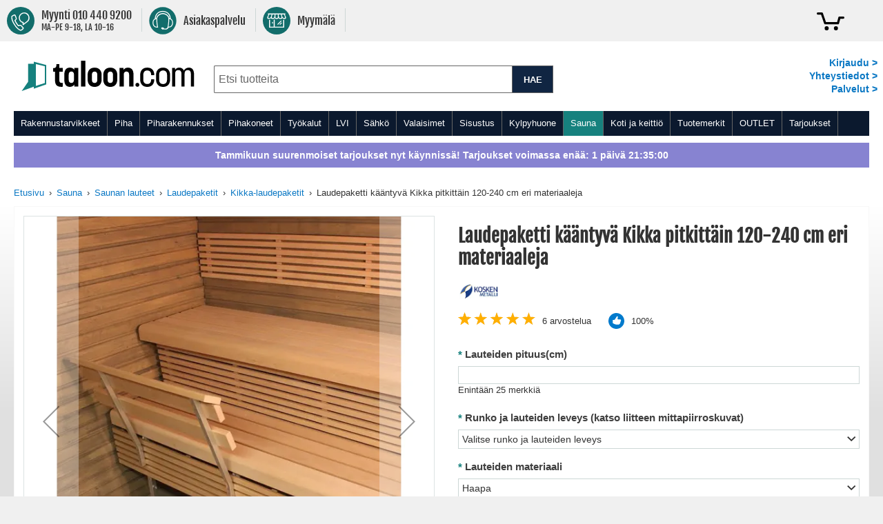

--- FILE ---
content_type: text/html; charset=UTF-8
request_url: https://www.taloon.com/laudepaketti-kaantyva-kikka-pitkittain-120-240-cm-eri-materiaaleja
body_size: 94115
content:
<!doctype html>
<html lang="fi">
    <head prefix="og: http://ogp.me/ns# fb: http://ogp.me/ns/fb# product: http://ogp.me/ns/product#">
        <script>
    var LOCALE = 'fi\u002DFI';
    var BASE_URL = 'https\u003A\u002F\u002Fwww.taloon.com\u002F';
    var require = {
        'baseUrl': 'https\u003A\u002F\u002Fwww.taloon.com\u002Fstatic\u002Fversion1769761200\u002Ffrontend\u002FAccolade\u002Ftaloon\u002Ffi_FI'
    };</script>        <meta charset="utf-8"/>
<meta name="title" content="Laudepaketti kääntyvä Kikka pitkittäin 120-240 cm eri materiaaleja"/>
<meta name="description" content="Laadukkaalla ja seinälle kääntyvällä Kikka-laudepaketilla voit uudistaa saunasi helposti ja nopeasti. Kikka-lauteissa on markkinoiden kestävimmät rungot ja alumiinirungolla on ruostumattomuustakuu. Tasojen etureunat ovat kauniisti pyöristetty, joka takaa miellyttävän saunakokemuksen."/>
<meta name="robots" content="INDEX,FOLLOW"/>
<meta name="viewport" content="width=device-width, initial-scale=1.0, user-scalable=yes"/>
<meta name="format-detection" content="telephone=no"/>
<meta name="theme-color" content="#ffffff"/>
<meta property="og:type" content="product"/>
<meta property="og:title" content="Laudepaketti kääntyvä Kikka pitkittäin 120-240 cm eri materiaaleja"/>
<meta property="og:description" content="Laadukkaalla ja seinälle kääntyvällä Kikka-laudepaketilla voit uudistaa saunasi helposti ja nopeasti. Kikka-lauteissa on markkinoiden kestävimmät rungot ja alumiinirungolla on ruostumattomuustakuu. Tasojen etureunat ovat kauniisti pyöristetty, joka takaa miellyttävän saunakokemuksen."/>
<meta property="og:url" content="https://www.taloon.com/laudepaketti-kaantyva-kikka-pitkittain-120-240-cm-eri-materiaaleja"/>
<meta property="og:image" content="https://www.taloon.com/media/catalog/product/l/e/leppa-pitkittain-ritiloilla_15.jpg?w=1500&amp;h=1500"/>
<meta name="product:price:amount" content="799"/>
<meta name="product:price:currency" content="EUR"/>
<title>Laudepaketti kääntyvä Kikka pitkittäin 120-240 cm eri materiaaleja</title>
            <script>(window.NREUM||(NREUM={})).init={privacy:{cookies_enabled:true},ajax:{deny_list:["bam.nr-data.net"]},feature_flags:["soft_nav"]};(window.NREUM||(NREUM={})).loader_config={xpid:"XA8BU1ZbGwEHUFVTDgAPUQ==",licenseKey:"909e147219",applicationID:"274419187",browserID:"275333671"};;/*! For license information please see nr-loader-spa-1.308.0.min.js.LICENSE.txt */
(()=>{var e,t,r={384:(e,t,r)=>{"use strict";r.d(t,{NT:()=>a,US:()=>u,Zm:()=>o,bQ:()=>d,dV:()=>c,pV:()=>l});var n=r(6154),i=r(1863),s=r(1910);const a={beacon:"bam.nr-data.net",errorBeacon:"bam.nr-data.net"};function o(){return n.gm.NREUM||(n.gm.NREUM={}),void 0===n.gm.newrelic&&(n.gm.newrelic=n.gm.NREUM),n.gm.NREUM}function c(){let e=o();return e.o||(e.o={ST:n.gm.setTimeout,SI:n.gm.setImmediate||n.gm.setInterval,CT:n.gm.clearTimeout,XHR:n.gm.XMLHttpRequest,REQ:n.gm.Request,EV:n.gm.Event,PR:n.gm.Promise,MO:n.gm.MutationObserver,FETCH:n.gm.fetch,WS:n.gm.WebSocket},(0,s.i)(...Object.values(e.o))),e}function d(e,t){let r=o();r.initializedAgents??={},t.initializedAt={ms:(0,i.t)(),date:new Date},r.initializedAgents[e]=t}function u(e,t){o()[e]=t}function l(){return function(){let e=o();const t=e.info||{};e.info={beacon:a.beacon,errorBeacon:a.errorBeacon,...t}}(),function(){let e=o();const t=e.init||{};e.init={...t}}(),c(),function(){let e=o();const t=e.loader_config||{};e.loader_config={...t}}(),o()}},782:(e,t,r)=>{"use strict";r.d(t,{T:()=>n});const n=r(860).K7.pageViewTiming},860:(e,t,r)=>{"use strict";r.d(t,{$J:()=>u,K7:()=>c,P3:()=>d,XX:()=>i,Yy:()=>o,df:()=>s,qY:()=>n,v4:()=>a});const n="events",i="jserrors",s="browser/blobs",a="rum",o="browser/logs",c={ajax:"ajax",genericEvents:"generic_events",jserrors:i,logging:"logging",metrics:"metrics",pageAction:"page_action",pageViewEvent:"page_view_event",pageViewTiming:"page_view_timing",sessionReplay:"session_replay",sessionTrace:"session_trace",softNav:"soft_navigations",spa:"spa"},d={[c.pageViewEvent]:1,[c.pageViewTiming]:2,[c.metrics]:3,[c.jserrors]:4,[c.spa]:5,[c.ajax]:6,[c.sessionTrace]:7,[c.softNav]:8,[c.sessionReplay]:9,[c.logging]:10,[c.genericEvents]:11},u={[c.pageViewEvent]:a,[c.pageViewTiming]:n,[c.ajax]:n,[c.spa]:n,[c.softNav]:n,[c.metrics]:i,[c.jserrors]:i,[c.sessionTrace]:s,[c.sessionReplay]:s,[c.logging]:o,[c.genericEvents]:"ins"}},944:(e,t,r)=>{"use strict";r.d(t,{R:()=>i});var n=r(3241);function i(e,t){"function"==typeof console.debug&&(console.debug("New Relic Warning: https://github.com/newrelic/newrelic-browser-agent/blob/main/docs/warning-codes.md#".concat(e),t),(0,n.W)({agentIdentifier:null,drained:null,type:"data",name:"warn",feature:"warn",data:{code:e,secondary:t}}))}},993:(e,t,r)=>{"use strict";r.d(t,{A$:()=>s,ET:()=>a,TZ:()=>o,p_:()=>i});var n=r(860);const i={ERROR:"ERROR",WARN:"WARN",INFO:"INFO",DEBUG:"DEBUG",TRACE:"TRACE"},s={OFF:0,ERROR:1,WARN:2,INFO:3,DEBUG:4,TRACE:5},a="log",o=n.K7.logging},1541:(e,t,r)=>{"use strict";r.d(t,{U:()=>i,f:()=>n});const n={MFE:"MFE",BA:"BA"};function i(e,t){if(2!==t?.harvestEndpointVersion)return{};const r=t.agentRef.runtime.appMetadata.agents[0].entityGuid;return e?{"source.id":e.id,"source.name":e.name,"source.type":e.type,"parent.id":e.parent?.id||r,"parent.type":e.parent?.type||n.BA}:{"entity.guid":r,appId:t.agentRef.info.applicationID}}},1687:(e,t,r)=>{"use strict";r.d(t,{Ak:()=>d,Ze:()=>h,x3:()=>u});var n=r(3241),i=r(7836),s=r(3606),a=r(860),o=r(2646);const c={};function d(e,t){const r={staged:!1,priority:a.P3[t]||0};l(e),c[e].get(t)||c[e].set(t,r)}function u(e,t){e&&c[e]&&(c[e].get(t)&&c[e].delete(t),p(e,t,!1),c[e].size&&f(e))}function l(e){if(!e)throw new Error("agentIdentifier required");c[e]||(c[e]=new Map)}function h(e="",t="feature",r=!1){if(l(e),!e||!c[e].get(t)||r)return p(e,t);c[e].get(t).staged=!0,f(e)}function f(e){const t=Array.from(c[e]);t.every(([e,t])=>t.staged)&&(t.sort((e,t)=>e[1].priority-t[1].priority),t.forEach(([t])=>{c[e].delete(t),p(e,t)}))}function p(e,t,r=!0){const a=e?i.ee.get(e):i.ee,c=s.i.handlers;if(!a.aborted&&a.backlog&&c){if((0,n.W)({agentIdentifier:e,type:"lifecycle",name:"drain",feature:t}),r){const e=a.backlog[t],r=c[t];if(r){for(let t=0;e&&t<e.length;++t)g(e[t],r);Object.entries(r).forEach(([e,t])=>{Object.values(t||{}).forEach(t=>{t[0]?.on&&t[0]?.context()instanceof o.y&&t[0].on(e,t[1])})})}}a.isolatedBacklog||delete c[t],a.backlog[t]=null,a.emit("drain-"+t,[])}}function g(e,t){var r=e[1];Object.values(t[r]||{}).forEach(t=>{var r=e[0];if(t[0]===r){var n=t[1],i=e[3],s=e[2];n.apply(i,s)}})}},1738:(e,t,r)=>{"use strict";r.d(t,{U:()=>f,Y:()=>h});var n=r(3241),i=r(9908),s=r(1863),a=r(944),o=r(5701),c=r(3969),d=r(8362),u=r(860),l=r(4261);function h(e,t,r,s){const h=s||r;!h||h[e]&&h[e]!==d.d.prototype[e]||(h[e]=function(){(0,i.p)(c.xV,["API/"+e+"/called"],void 0,u.K7.metrics,r.ee),(0,n.W)({agentIdentifier:r.agentIdentifier,drained:!!o.B?.[r.agentIdentifier],type:"data",name:"api",feature:l.Pl+e,data:{}});try{return t.apply(this,arguments)}catch(e){(0,a.R)(23,e)}})}function f(e,t,r,n,a){const o=e.info;null===r?delete o.jsAttributes[t]:o.jsAttributes[t]=r,(a||null===r)&&(0,i.p)(l.Pl+n,[(0,s.t)(),t,r],void 0,"session",e.ee)}},1741:(e,t,r)=>{"use strict";r.d(t,{W:()=>s});var n=r(944),i=r(4261);class s{#e(e,...t){if(this[e]!==s.prototype[e])return this[e](...t);(0,n.R)(35,e)}addPageAction(e,t){return this.#e(i.hG,e,t)}register(e){return this.#e(i.eY,e)}recordCustomEvent(e,t){return this.#e(i.fF,e,t)}setPageViewName(e,t){return this.#e(i.Fw,e,t)}setCustomAttribute(e,t,r){return this.#e(i.cD,e,t,r)}noticeError(e,t){return this.#e(i.o5,e,t)}setUserId(e,t=!1){return this.#e(i.Dl,e,t)}setApplicationVersion(e){return this.#e(i.nb,e)}setErrorHandler(e){return this.#e(i.bt,e)}addRelease(e,t){return this.#e(i.k6,e,t)}log(e,t){return this.#e(i.$9,e,t)}start(){return this.#e(i.d3)}finished(e){return this.#e(i.BL,e)}recordReplay(){return this.#e(i.CH)}pauseReplay(){return this.#e(i.Tb)}addToTrace(e){return this.#e(i.U2,e)}setCurrentRouteName(e){return this.#e(i.PA,e)}interaction(e){return this.#e(i.dT,e)}wrapLogger(e,t,r){return this.#e(i.Wb,e,t,r)}measure(e,t){return this.#e(i.V1,e,t)}consent(e){return this.#e(i.Pv,e)}}},1863:(e,t,r)=>{"use strict";function n(){return Math.floor(performance.now())}r.d(t,{t:()=>n})},1910:(e,t,r)=>{"use strict";r.d(t,{i:()=>s});var n=r(944);const i=new Map;function s(...e){return e.every(e=>{if(i.has(e))return i.get(e);const t="function"==typeof e?e.toString():"",r=t.includes("[native code]"),s=t.includes("nrWrapper");return r||s||(0,n.R)(64,e?.name||t),i.set(e,r),r})}},2555:(e,t,r)=>{"use strict";r.d(t,{D:()=>o,f:()=>a});var n=r(384),i=r(8122);const s={beacon:n.NT.beacon,errorBeacon:n.NT.errorBeacon,licenseKey:void 0,applicationID:void 0,sa:void 0,queueTime:void 0,applicationTime:void 0,ttGuid:void 0,user:void 0,account:void 0,product:void 0,extra:void 0,jsAttributes:{},userAttributes:void 0,atts:void 0,transactionName:void 0,tNamePlain:void 0};function a(e){try{return!!e.licenseKey&&!!e.errorBeacon&&!!e.applicationID}catch(e){return!1}}const o=e=>(0,i.a)(e,s)},2614:(e,t,r)=>{"use strict";r.d(t,{BB:()=>a,H3:()=>n,g:()=>d,iL:()=>c,tS:()=>o,uh:()=>i,wk:()=>s});const n="NRBA",i="SESSION",s=144e5,a=18e5,o={STARTED:"session-started",PAUSE:"session-pause",RESET:"session-reset",RESUME:"session-resume",UPDATE:"session-update"},c={SAME_TAB:"same-tab",CROSS_TAB:"cross-tab"},d={OFF:0,FULL:1,ERROR:2}},2646:(e,t,r)=>{"use strict";r.d(t,{y:()=>n});class n{constructor(e){this.contextId=e}}},2843:(e,t,r)=>{"use strict";r.d(t,{G:()=>s,u:()=>i});var n=r(3878);function i(e,t=!1,r,i){(0,n.DD)("visibilitychange",function(){if(t)return void("hidden"===document.visibilityState&&e());e(document.visibilityState)},r,i)}function s(e,t,r){(0,n.sp)("pagehide",e,t,r)}},3241:(e,t,r)=>{"use strict";r.d(t,{W:()=>s});var n=r(6154);const i="newrelic";function s(e={}){try{n.gm.dispatchEvent(new CustomEvent(i,{detail:e}))}catch(e){}}},3304:(e,t,r)=>{"use strict";r.d(t,{A:()=>s});var n=r(7836);const i=()=>{const e=new WeakSet;return(t,r)=>{if("object"==typeof r&&null!==r){if(e.has(r))return;e.add(r)}return r}};function s(e){try{return JSON.stringify(e,i())??""}catch(e){try{n.ee.emit("internal-error",[e])}catch(e){}return""}}},3333:(e,t,r)=>{"use strict";r.d(t,{$v:()=>u,TZ:()=>n,Xh:()=>c,Zp:()=>i,kd:()=>d,mq:()=>o,nf:()=>a,qN:()=>s});const n=r(860).K7.genericEvents,i=["auxclick","click","copy","keydown","paste","scrollend"],s=["focus","blur"],a=4,o=1e3,c=2e3,d=["PageAction","UserAction","BrowserPerformance"],u={RESOURCES:"experimental.resources",REGISTER:"register"}},3434:(e,t,r)=>{"use strict";r.d(t,{Jt:()=>s,YM:()=>d});var n=r(7836),i=r(5607);const s="nr@original:".concat(i.W),a=50;var o=Object.prototype.hasOwnProperty,c=!1;function d(e,t){return e||(e=n.ee),r.inPlace=function(e,t,n,i,s){n||(n="");const a="-"===n.charAt(0);for(let o=0;o<t.length;o++){const c=t[o],d=e[c];l(d)||(e[c]=r(d,a?c+n:n,i,c,s))}},r.flag=s,r;function r(t,r,n,c,d){return l(t)?t:(r||(r=""),nrWrapper[s]=t,function(e,t,r){if(Object.defineProperty&&Object.keys)try{return Object.keys(e).forEach(function(r){Object.defineProperty(t,r,{get:function(){return e[r]},set:function(t){return e[r]=t,t}})}),t}catch(e){u([e],r)}for(var n in e)o.call(e,n)&&(t[n]=e[n])}(t,nrWrapper,e),nrWrapper);function nrWrapper(){var s,o,l,h;let f;try{o=this,s=[...arguments],l="function"==typeof n?n(s,o):n||{}}catch(t){u([t,"",[s,o,c],l],e)}i(r+"start",[s,o,c],l,d);const p=performance.now();let g;try{return h=t.apply(o,s),g=performance.now(),h}catch(e){throw g=performance.now(),i(r+"err",[s,o,e],l,d),f=e,f}finally{const e=g-p,t={start:p,end:g,duration:e,isLongTask:e>=a,methodName:c,thrownError:f};t.isLongTask&&i("long-task",[t,o],l,d),i(r+"end",[s,o,h],l,d)}}}function i(r,n,i,s){if(!c||t){var a=c;c=!0;try{e.emit(r,n,i,t,s)}catch(t){u([t,r,n,i],e)}c=a}}}function u(e,t){t||(t=n.ee);try{t.emit("internal-error",e)}catch(e){}}function l(e){return!(e&&"function"==typeof e&&e.apply&&!e[s])}},3606:(e,t,r)=>{"use strict";r.d(t,{i:()=>s});var n=r(9908);s.on=a;var i=s.handlers={};function s(e,t,r,s){a(s||n.d,i,e,t,r)}function a(e,t,r,i,s){s||(s="feature"),e||(e=n.d);var a=t[s]=t[s]||{};(a[r]=a[r]||[]).push([e,i])}},3738:(e,t,r)=>{"use strict";r.d(t,{He:()=>i,Kp:()=>o,Lc:()=>d,Rz:()=>u,TZ:()=>n,bD:()=>s,d3:()=>a,jx:()=>l,sl:()=>h,uP:()=>c});const n=r(860).K7.sessionTrace,i="bstResource",s="resource",a="-start",o="-end",c="fn"+a,d="fn"+o,u="pushState",l=1e3,h=3e4},3785:(e,t,r)=>{"use strict";r.d(t,{R:()=>c,b:()=>d});var n=r(9908),i=r(1863),s=r(860),a=r(3969),o=r(993);function c(e,t,r={},c=o.p_.INFO,d=!0,u,l=(0,i.t)()){(0,n.p)(a.xV,["API/logging/".concat(c.toLowerCase(),"/called")],void 0,s.K7.metrics,e),(0,n.p)(o.ET,[l,t,r,c,d,u],void 0,s.K7.logging,e)}function d(e){return"string"==typeof e&&Object.values(o.p_).some(t=>t===e.toUpperCase().trim())}},3878:(e,t,r)=>{"use strict";function n(e,t){return{capture:e,passive:!1,signal:t}}function i(e,t,r=!1,i){window.addEventListener(e,t,n(r,i))}function s(e,t,r=!1,i){document.addEventListener(e,t,n(r,i))}r.d(t,{DD:()=>s,jT:()=>n,sp:()=>i})},3962:(e,t,r)=>{"use strict";r.d(t,{AM:()=>a,O2:()=>l,OV:()=>s,Qu:()=>h,TZ:()=>c,ih:()=>f,pP:()=>o,t1:()=>u,tC:()=>i,wD:()=>d});var n=r(860);const i=["click","keydown","submit"],s="popstate",a="api",o="initialPageLoad",c=n.K7.softNav,d=5e3,u=500,l={INITIAL_PAGE_LOAD:"",ROUTE_CHANGE:1,UNSPECIFIED:2},h={INTERACTION:1,AJAX:2,CUSTOM_END:3,CUSTOM_TRACER:4},f={IP:"in progress",PF:"pending finish",FIN:"finished",CAN:"cancelled"}},3969:(e,t,r)=>{"use strict";r.d(t,{TZ:()=>n,XG:()=>o,rs:()=>i,xV:()=>a,z_:()=>s});const n=r(860).K7.metrics,i="sm",s="cm",a="storeSupportabilityMetrics",o="storeEventMetrics"},4234:(e,t,r)=>{"use strict";r.d(t,{W:()=>s});var n=r(7836),i=r(1687);class s{constructor(e,t){this.agentIdentifier=e,this.ee=n.ee.get(e),this.featureName=t,this.blocked=!1}deregisterDrain(){(0,i.x3)(this.agentIdentifier,this.featureName)}}},4261:(e,t,r)=>{"use strict";r.d(t,{$9:()=>u,BL:()=>c,CH:()=>p,Dl:()=>R,Fw:()=>w,PA:()=>v,Pl:()=>n,Pv:()=>A,Tb:()=>h,U2:()=>a,V1:()=>E,Wb:()=>T,bt:()=>y,cD:()=>b,d3:()=>x,dT:()=>d,eY:()=>g,fF:()=>f,hG:()=>s,hw:()=>i,k6:()=>o,nb:()=>m,o5:()=>l});const n="api-",i=n+"ixn-",s="addPageAction",a="addToTrace",o="addRelease",c="finished",d="interaction",u="log",l="noticeError",h="pauseReplay",f="recordCustomEvent",p="recordReplay",g="register",m="setApplicationVersion",v="setCurrentRouteName",b="setCustomAttribute",y="setErrorHandler",w="setPageViewName",R="setUserId",x="start",T="wrapLogger",E="measure",A="consent"},5205:(e,t,r)=>{"use strict";r.d(t,{j:()=>S});var n=r(384),i=r(1741);var s=r(2555),a=r(3333);const o=e=>{if(!e||"string"!=typeof e)return!1;try{document.createDocumentFragment().querySelector(e)}catch{return!1}return!0};var c=r(2614),d=r(944),u=r(8122);const l="[data-nr-mask]",h=e=>(0,u.a)(e,(()=>{const e={feature_flags:[],experimental:{allow_registered_children:!1,resources:!1},mask_selector:"*",block_selector:"[data-nr-block]",mask_input_options:{color:!1,date:!1,"datetime-local":!1,email:!1,month:!1,number:!1,range:!1,search:!1,tel:!1,text:!1,time:!1,url:!1,week:!1,textarea:!1,select:!1,password:!0}};return{ajax:{deny_list:void 0,block_internal:!0,enabled:!0,autoStart:!0},api:{get allow_registered_children(){return e.feature_flags.includes(a.$v.REGISTER)||e.experimental.allow_registered_children},set allow_registered_children(t){e.experimental.allow_registered_children=t},duplicate_registered_data:!1},browser_consent_mode:{enabled:!1},distributed_tracing:{enabled:void 0,exclude_newrelic_header:void 0,cors_use_newrelic_header:void 0,cors_use_tracecontext_headers:void 0,allowed_origins:void 0},get feature_flags(){return e.feature_flags},set feature_flags(t){e.feature_flags=t},generic_events:{enabled:!0,autoStart:!0},harvest:{interval:30},jserrors:{enabled:!0,autoStart:!0},logging:{enabled:!0,autoStart:!0},metrics:{enabled:!0,autoStart:!0},obfuscate:void 0,page_action:{enabled:!0},page_view_event:{enabled:!0,autoStart:!0},page_view_timing:{enabled:!0,autoStart:!0},performance:{capture_marks:!1,capture_measures:!1,capture_detail:!0,resources:{get enabled(){return e.feature_flags.includes(a.$v.RESOURCES)||e.experimental.resources},set enabled(t){e.experimental.resources=t},asset_types:[],first_party_domains:[],ignore_newrelic:!0}},privacy:{cookies_enabled:!0},proxy:{assets:void 0,beacon:void 0},session:{expiresMs:c.wk,inactiveMs:c.BB},session_replay:{autoStart:!0,enabled:!1,preload:!1,sampling_rate:10,error_sampling_rate:100,collect_fonts:!1,inline_images:!1,fix_stylesheets:!0,mask_all_inputs:!0,get mask_text_selector(){return e.mask_selector},set mask_text_selector(t){o(t)?e.mask_selector="".concat(t,",").concat(l):""===t||null===t?e.mask_selector=l:(0,d.R)(5,t)},get block_class(){return"nr-block"},get ignore_class(){return"nr-ignore"},get mask_text_class(){return"nr-mask"},get block_selector(){return e.block_selector},set block_selector(t){o(t)?e.block_selector+=",".concat(t):""!==t&&(0,d.R)(6,t)},get mask_input_options(){return e.mask_input_options},set mask_input_options(t){t&&"object"==typeof t?e.mask_input_options={...t,password:!0}:(0,d.R)(7,t)}},session_trace:{enabled:!0,autoStart:!0},soft_navigations:{enabled:!0,autoStart:!0},spa:{enabled:!0,autoStart:!0},ssl:void 0,user_actions:{enabled:!0,elementAttributes:["id","className","tagName","type"]}}})());var f=r(6154),p=r(9324);let g=0;const m={buildEnv:p.F3,distMethod:p.Xs,version:p.xv,originTime:f.WN},v={consented:!1},b={appMetadata:{},get consented(){return this.session?.state?.consent||v.consented},set consented(e){v.consented=e},customTransaction:void 0,denyList:void 0,disabled:!1,harvester:void 0,isolatedBacklog:!1,isRecording:!1,loaderType:void 0,maxBytes:3e4,obfuscator:void 0,onerror:void 0,ptid:void 0,releaseIds:{},session:void 0,timeKeeper:void 0,registeredEntities:[],jsAttributesMetadata:{bytes:0},get harvestCount(){return++g}},y=e=>{const t=(0,u.a)(e,b),r=Object.keys(m).reduce((e,t)=>(e[t]={value:m[t],writable:!1,configurable:!0,enumerable:!0},e),{});return Object.defineProperties(t,r)};var w=r(5701);const R=e=>{const t=e.startsWith("http");e+="/",r.p=t?e:"https://"+e};var x=r(7836),T=r(3241);const E={accountID:void 0,trustKey:void 0,agentID:void 0,licenseKey:void 0,applicationID:void 0,xpid:void 0},A=e=>(0,u.a)(e,E),_=new Set;function S(e,t={},r,a){let{init:o,info:c,loader_config:d,runtime:u={},exposed:l=!0}=t;if(!c){const e=(0,n.pV)();o=e.init,c=e.info,d=e.loader_config}e.init=h(o||{}),e.loader_config=A(d||{}),c.jsAttributes??={},f.bv&&(c.jsAttributes.isWorker=!0),e.info=(0,s.D)(c);const p=e.init,g=[c.beacon,c.errorBeacon];_.has(e.agentIdentifier)||(p.proxy.assets&&(R(p.proxy.assets),g.push(p.proxy.assets)),p.proxy.beacon&&g.push(p.proxy.beacon),e.beacons=[...g],function(e){const t=(0,n.pV)();Object.getOwnPropertyNames(i.W.prototype).forEach(r=>{const n=i.W.prototype[r];if("function"!=typeof n||"constructor"===n)return;let s=t[r];e[r]&&!1!==e.exposed&&"micro-agent"!==e.runtime?.loaderType&&(t[r]=(...t)=>{const n=e[r](...t);return s?s(...t):n})})}(e),(0,n.US)("activatedFeatures",w.B)),u.denyList=[...p.ajax.deny_list||[],...p.ajax.block_internal?g:[]],u.ptid=e.agentIdentifier,u.loaderType=r,e.runtime=y(u),_.has(e.agentIdentifier)||(e.ee=x.ee.get(e.agentIdentifier),e.exposed=l,(0,T.W)({agentIdentifier:e.agentIdentifier,drained:!!w.B?.[e.agentIdentifier],type:"lifecycle",name:"initialize",feature:void 0,data:e.config})),_.add(e.agentIdentifier)}},5270:(e,t,r)=>{"use strict";r.d(t,{Aw:()=>a,SR:()=>s,rF:()=>o});var n=r(384),i=r(7767);function s(e){return!!(0,n.dV)().o.MO&&(0,i.V)(e)&&!0===e?.session_trace.enabled}function a(e){return!0===e?.session_replay.preload&&s(e)}function o(e,t){try{if("string"==typeof t?.type){if("password"===t.type.toLowerCase())return"*".repeat(e?.length||0);if(void 0!==t?.dataset?.nrUnmask||t?.classList?.contains("nr-unmask"))return e}}catch(e){}return"string"==typeof e?e.replace(/[\S]/g,"*"):"*".repeat(e?.length||0)}},5289:(e,t,r)=>{"use strict";r.d(t,{GG:()=>a,Qr:()=>c,sB:()=>o});var n=r(3878),i=r(6389);function s(){return"undefined"==typeof document||"complete"===document.readyState}function a(e,t){if(s())return e();const r=(0,i.J)(e),a=setInterval(()=>{s()&&(clearInterval(a),r())},500);(0,n.sp)("load",r,t)}function o(e){if(s())return e();(0,n.DD)("DOMContentLoaded",e)}function c(e){if(s())return e();(0,n.sp)("popstate",e)}},5607:(e,t,r)=>{"use strict";r.d(t,{W:()=>n});const n=(0,r(9566).bz)()},5701:(e,t,r)=>{"use strict";r.d(t,{B:()=>s,t:()=>a});var n=r(3241);const i=new Set,s={};function a(e,t){const r=t.agentIdentifier;s[r]??={},e&&"object"==typeof e&&(i.has(r)||(t.ee.emit("rumresp",[e]),s[r]=e,i.add(r),(0,n.W)({agentIdentifier:r,loaded:!0,drained:!0,type:"lifecycle",name:"load",feature:void 0,data:e})))}},6154:(e,t,r)=>{"use strict";r.d(t,{OF:()=>d,RI:()=>i,WN:()=>h,bv:()=>s,eN:()=>f,gm:()=>a,lR:()=>l,m:()=>c,mw:()=>o,sb:()=>u});var n=r(1863);const i="undefined"!=typeof window&&!!window.document,s="undefined"!=typeof WorkerGlobalScope&&("undefined"!=typeof self&&self instanceof WorkerGlobalScope&&self.navigator instanceof WorkerNavigator||"undefined"!=typeof globalThis&&globalThis instanceof WorkerGlobalScope&&globalThis.navigator instanceof WorkerNavigator),a=i?window:"undefined"!=typeof WorkerGlobalScope&&("undefined"!=typeof self&&self instanceof WorkerGlobalScope&&self||"undefined"!=typeof globalThis&&globalThis instanceof WorkerGlobalScope&&globalThis),o=Boolean("hidden"===a?.document?.visibilityState),c=""+a?.location,d=/iPad|iPhone|iPod/.test(a.navigator?.userAgent),u=d&&"undefined"==typeof SharedWorker,l=(()=>{const e=a.navigator?.userAgent?.match(/Firefox[/\s](\d+\.\d+)/);return Array.isArray(e)&&e.length>=2?+e[1]:0})(),h=Date.now()-(0,n.t)(),f=()=>"undefined"!=typeof PerformanceNavigationTiming&&a?.performance?.getEntriesByType("navigation")?.[0]?.responseStart},6344:(e,t,r)=>{"use strict";r.d(t,{BB:()=>u,Qb:()=>l,TZ:()=>i,Ug:()=>a,Vh:()=>s,_s:()=>o,bc:()=>d,yP:()=>c});var n=r(2614);const i=r(860).K7.sessionReplay,s="errorDuringReplay",a=.12,o={DomContentLoaded:0,Load:1,FullSnapshot:2,IncrementalSnapshot:3,Meta:4,Custom:5},c={[n.g.ERROR]:15e3,[n.g.FULL]:3e5,[n.g.OFF]:0},d={RESET:{message:"Session was reset",sm:"Reset"},IMPORT:{message:"Recorder failed to import",sm:"Import"},TOO_MANY:{message:"429: Too Many Requests",sm:"Too-Many"},TOO_BIG:{message:"Payload was too large",sm:"Too-Big"},CROSS_TAB:{message:"Session Entity was set to OFF on another tab",sm:"Cross-Tab"},ENTITLEMENTS:{message:"Session Replay is not allowed and will not be started",sm:"Entitlement"}},u=5e3,l={API:"api",RESUME:"resume",SWITCH_TO_FULL:"switchToFull",INITIALIZE:"initialize",PRELOAD:"preload"}},6389:(e,t,r)=>{"use strict";function n(e,t=500,r={}){const n=r?.leading||!1;let i;return(...r)=>{n&&void 0===i&&(e.apply(this,r),i=setTimeout(()=>{i=clearTimeout(i)},t)),n||(clearTimeout(i),i=setTimeout(()=>{e.apply(this,r)},t))}}function i(e){let t=!1;return(...r)=>{t||(t=!0,e.apply(this,r))}}r.d(t,{J:()=>i,s:()=>n})},6630:(e,t,r)=>{"use strict";r.d(t,{T:()=>n});const n=r(860).K7.pageViewEvent},6774:(e,t,r)=>{"use strict";r.d(t,{T:()=>n});const n=r(860).K7.jserrors},7295:(e,t,r)=>{"use strict";r.d(t,{Xv:()=>a,gX:()=>i,iW:()=>s});var n=[];function i(e){if(!e||s(e))return!1;if(0===n.length)return!0;if("*"===n[0].hostname)return!1;for(var t=0;t<n.length;t++){var r=n[t];if(r.hostname.test(e.hostname)&&r.pathname.test(e.pathname))return!1}return!0}function s(e){return void 0===e.hostname}function a(e){if(n=[],e&&e.length)for(var t=0;t<e.length;t++){let r=e[t];if(!r)continue;if("*"===r)return void(n=[{hostname:"*"}]);0===r.indexOf("http://")?r=r.substring(7):0===r.indexOf("https://")&&(r=r.substring(8));const i=r.indexOf("/");let s,a;i>0?(s=r.substring(0,i),a=r.substring(i)):(s=r,a="*");let[c]=s.split(":");n.push({hostname:o(c),pathname:o(a,!0)})}}function o(e,t=!1){const r=e.replace(/[.+?^${}()|[\]\\]/g,e=>"\\"+e).replace(/\*/g,".*?");return new RegExp((t?"^":"")+r+"$")}},7485:(e,t,r)=>{"use strict";r.d(t,{D:()=>i});var n=r(6154);function i(e){if(0===(e||"").indexOf("data:"))return{protocol:"data"};try{const t=new URL(e,location.href),r={port:t.port,hostname:t.hostname,pathname:t.pathname,search:t.search,protocol:t.protocol.slice(0,t.protocol.indexOf(":")),sameOrigin:t.protocol===n.gm?.location?.protocol&&t.host===n.gm?.location?.host};return r.port&&""!==r.port||("http:"===t.protocol&&(r.port="80"),"https:"===t.protocol&&(r.port="443")),r.pathname&&""!==r.pathname?r.pathname.startsWith("/")||(r.pathname="/".concat(r.pathname)):r.pathname="/",r}catch(e){return{}}}},7699:(e,t,r)=>{"use strict";r.d(t,{It:()=>s,KC:()=>o,No:()=>i,qh:()=>a});var n=r(860);const i=16e3,s=1e6,a="SESSION_ERROR",o={[n.K7.logging]:!0,[n.K7.genericEvents]:!1,[n.K7.jserrors]:!1,[n.K7.ajax]:!1}},7767:(e,t,r)=>{"use strict";r.d(t,{V:()=>i});var n=r(6154);const i=e=>n.RI&&!0===e?.privacy.cookies_enabled},7836:(e,t,r)=>{"use strict";r.d(t,{P:()=>o,ee:()=>c});var n=r(384),i=r(8990),s=r(2646),a=r(5607);const o="nr@context:".concat(a.W),c=function e(t,r){var n={},a={},u={},l=!1;try{l=16===r.length&&d.initializedAgents?.[r]?.runtime.isolatedBacklog}catch(e){}var h={on:p,addEventListener:p,removeEventListener:function(e,t){var r=n[e];if(!r)return;for(var i=0;i<r.length;i++)r[i]===t&&r.splice(i,1)},emit:function(e,r,n,i,s){!1!==s&&(s=!0);if(c.aborted&&!i)return;t&&s&&t.emit(e,r,n);var o=f(n);g(e).forEach(e=>{e.apply(o,r)});var d=v()[a[e]];d&&d.push([h,e,r,o]);return o},get:m,listeners:g,context:f,buffer:function(e,t){const r=v();if(t=t||"feature",h.aborted)return;Object.entries(e||{}).forEach(([e,n])=>{a[n]=t,t in r||(r[t]=[])})},abort:function(){h._aborted=!0,Object.keys(h.backlog).forEach(e=>{delete h.backlog[e]})},isBuffering:function(e){return!!v()[a[e]]},debugId:r,backlog:l?{}:t&&"object"==typeof t.backlog?t.backlog:{},isolatedBacklog:l};return Object.defineProperty(h,"aborted",{get:()=>{let e=h._aborted||!1;return e||(t&&(e=t.aborted),e)}}),h;function f(e){return e&&e instanceof s.y?e:e?(0,i.I)(e,o,()=>new s.y(o)):new s.y(o)}function p(e,t){n[e]=g(e).concat(t)}function g(e){return n[e]||[]}function m(t){return u[t]=u[t]||e(h,t)}function v(){return h.backlog}}(void 0,"globalEE"),d=(0,n.Zm)();d.ee||(d.ee=c)},8122:(e,t,r)=>{"use strict";r.d(t,{a:()=>i});var n=r(944);function i(e,t){try{if(!e||"object"!=typeof e)return(0,n.R)(3);if(!t||"object"!=typeof t)return(0,n.R)(4);const r=Object.create(Object.getPrototypeOf(t),Object.getOwnPropertyDescriptors(t)),s=0===Object.keys(r).length?e:r;for(let a in s)if(void 0!==e[a])try{if(null===e[a]){r[a]=null;continue}Array.isArray(e[a])&&Array.isArray(t[a])?r[a]=Array.from(new Set([...e[a],...t[a]])):"object"==typeof e[a]&&"object"==typeof t[a]?r[a]=i(e[a],t[a]):r[a]=e[a]}catch(e){r[a]||(0,n.R)(1,e)}return r}catch(e){(0,n.R)(2,e)}}},8139:(e,t,r)=>{"use strict";r.d(t,{u:()=>h});var n=r(7836),i=r(3434),s=r(8990),a=r(6154);const o={},c=a.gm.XMLHttpRequest,d="addEventListener",u="removeEventListener",l="nr@wrapped:".concat(n.P);function h(e){var t=function(e){return(e||n.ee).get("events")}(e);if(o[t.debugId]++)return t;o[t.debugId]=1;var r=(0,i.YM)(t,!0);function h(e){r.inPlace(e,[d,u],"-",p)}function p(e,t){return e[1]}return"getPrototypeOf"in Object&&(a.RI&&f(document,h),c&&f(c.prototype,h),f(a.gm,h)),t.on(d+"-start",function(e,t){var n=e[1];if(null!==n&&("function"==typeof n||"object"==typeof n)&&"newrelic"!==e[0]){var i=(0,s.I)(n,l,function(){var e={object:function(){if("function"!=typeof n.handleEvent)return;return n.handleEvent.apply(n,arguments)},function:n}[typeof n];return e?r(e,"fn-",null,e.name||"anonymous"):n});this.wrapped=e[1]=i}}),t.on(u+"-start",function(e){e[1]=this.wrapped||e[1]}),t}function f(e,t,...r){let n=e;for(;"object"==typeof n&&!Object.prototype.hasOwnProperty.call(n,d);)n=Object.getPrototypeOf(n);n&&t(n,...r)}},8362:(e,t,r)=>{"use strict";r.d(t,{d:()=>s});var n=r(9566),i=r(1741);class s extends i.W{agentIdentifier=(0,n.LA)(16)}},8374:(e,t,r)=>{r.nc=(()=>{try{return document?.currentScript?.nonce}catch(e){}return""})()},8990:(e,t,r)=>{"use strict";r.d(t,{I:()=>i});var n=Object.prototype.hasOwnProperty;function i(e,t,r){if(n.call(e,t))return e[t];var i=r();if(Object.defineProperty&&Object.keys)try{return Object.defineProperty(e,t,{value:i,writable:!0,enumerable:!1}),i}catch(e){}return e[t]=i,i}},9119:(e,t,r)=>{"use strict";r.d(t,{L:()=>s});var n=/([^?#]*)[^#]*(#[^?]*|$).*/,i=/([^?#]*)().*/;function s(e,t){return e?e.replace(t?n:i,"$1$2"):e}},9300:(e,t,r)=>{"use strict";r.d(t,{T:()=>n});const n=r(860).K7.ajax},9324:(e,t,r)=>{"use strict";r.d(t,{AJ:()=>a,F3:()=>i,Xs:()=>s,Yq:()=>o,xv:()=>n});const n="1.308.0",i="PROD",s="CDN",a="@newrelic/rrweb",o="1.0.1"},9566:(e,t,r)=>{"use strict";r.d(t,{LA:()=>o,ZF:()=>c,bz:()=>a,el:()=>d});var n=r(6154);const i="xxxxxxxx-xxxx-4xxx-yxxx-xxxxxxxxxxxx";function s(e,t){return e?15&e[t]:16*Math.random()|0}function a(){const e=n.gm?.crypto||n.gm?.msCrypto;let t,r=0;return e&&e.getRandomValues&&(t=e.getRandomValues(new Uint8Array(30))),i.split("").map(e=>"x"===e?s(t,r++).toString(16):"y"===e?(3&s()|8).toString(16):e).join("")}function o(e){const t=n.gm?.crypto||n.gm?.msCrypto;let r,i=0;t&&t.getRandomValues&&(r=t.getRandomValues(new Uint8Array(e)));const a=[];for(var o=0;o<e;o++)a.push(s(r,i++).toString(16));return a.join("")}function c(){return o(16)}function d(){return o(32)}},9908:(e,t,r)=>{"use strict";r.d(t,{d:()=>n,p:()=>i});var n=r(7836).ee.get("handle");function i(e,t,r,i,s){s?(s.buffer([e],i),s.emit(e,t,r)):(n.buffer([e],i),n.emit(e,t,r))}}},n={};function i(e){var t=n[e];if(void 0!==t)return t.exports;var s=n[e]={exports:{}};return r[e](s,s.exports,i),s.exports}i.m=r,i.d=(e,t)=>{for(var r in t)i.o(t,r)&&!i.o(e,r)&&Object.defineProperty(e,r,{enumerable:!0,get:t[r]})},i.f={},i.e=e=>Promise.all(Object.keys(i.f).reduce((t,r)=>(i.f[r](e,t),t),[])),i.u=e=>({212:"nr-spa-compressor",249:"nr-spa-recorder",478:"nr-spa"}[e]+"-1.308.0.min.js"),i.o=(e,t)=>Object.prototype.hasOwnProperty.call(e,t),e={},t="NRBA-1.308.0.PROD:",i.l=(r,n,s,a)=>{if(e[r])e[r].push(n);else{var o,c;if(void 0!==s)for(var d=document.getElementsByTagName("script"),u=0;u<d.length;u++){var l=d[u];if(l.getAttribute("src")==r||l.getAttribute("data-webpack")==t+s){o=l;break}}if(!o){c=!0;var h={478:"sha512-RSfSVnmHk59T/uIPbdSE0LPeqcEdF4/+XhfJdBuccH5rYMOEZDhFdtnh6X6nJk7hGpzHd9Ujhsy7lZEz/ORYCQ==",249:"sha512-ehJXhmntm85NSqW4MkhfQqmeKFulra3klDyY0OPDUE+sQ3GokHlPh1pmAzuNy//3j4ac6lzIbmXLvGQBMYmrkg==",212:"sha512-B9h4CR46ndKRgMBcK+j67uSR2RCnJfGefU+A7FrgR/k42ovXy5x/MAVFiSvFxuVeEk/pNLgvYGMp1cBSK/G6Fg=="};(o=document.createElement("script")).charset="utf-8",i.nc&&o.setAttribute("nonce",i.nc),o.setAttribute("data-webpack",t+s),o.src=r,0!==o.src.indexOf(window.location.origin+"/")&&(o.crossOrigin="anonymous"),h[a]&&(o.integrity=h[a])}e[r]=[n];var f=(t,n)=>{o.onerror=o.onload=null,clearTimeout(p);var i=e[r];if(delete e[r],o.parentNode&&o.parentNode.removeChild(o),i&&i.forEach(e=>e(n)),t)return t(n)},p=setTimeout(f.bind(null,void 0,{type:"timeout",target:o}),12e4);o.onerror=f.bind(null,o.onerror),o.onload=f.bind(null,o.onload),c&&document.head.appendChild(o)}},i.r=e=>{"undefined"!=typeof Symbol&&Symbol.toStringTag&&Object.defineProperty(e,Symbol.toStringTag,{value:"Module"}),Object.defineProperty(e,"__esModule",{value:!0})},i.p="https://js-agent.newrelic.com/",(()=>{var e={38:0,788:0};i.f.j=(t,r)=>{var n=i.o(e,t)?e[t]:void 0;if(0!==n)if(n)r.push(n[2]);else{var s=new Promise((r,i)=>n=e[t]=[r,i]);r.push(n[2]=s);var a=i.p+i.u(t),o=new Error;i.l(a,r=>{if(i.o(e,t)&&(0!==(n=e[t])&&(e[t]=void 0),n)){var s=r&&("load"===r.type?"missing":r.type),a=r&&r.target&&r.target.src;o.message="Loading chunk "+t+" failed: ("+s+": "+a+")",o.name="ChunkLoadError",o.type=s,o.request=a,n[1](o)}},"chunk-"+t,t)}};var t=(t,r)=>{var n,s,[a,o,c]=r,d=0;if(a.some(t=>0!==e[t])){for(n in o)i.o(o,n)&&(i.m[n]=o[n]);if(c)c(i)}for(t&&t(r);d<a.length;d++)s=a[d],i.o(e,s)&&e[s]&&e[s][0](),e[s]=0},r=self["webpackChunk:NRBA-1.308.0.PROD"]=self["webpackChunk:NRBA-1.308.0.PROD"]||[];r.forEach(t.bind(null,0)),r.push=t.bind(null,r.push.bind(r))})(),(()=>{"use strict";i(8374);var e=i(8362),t=i(860);const r=Object.values(t.K7);var n=i(5205);var s=i(9908),a=i(1863),o=i(4261),c=i(1738);var d=i(1687),u=i(4234),l=i(5289),h=i(6154),f=i(944),p=i(5270),g=i(7767),m=i(6389),v=i(7699);class b extends u.W{constructor(e,t){super(e.agentIdentifier,t),this.agentRef=e,this.abortHandler=void 0,this.featAggregate=void 0,this.loadedSuccessfully=void 0,this.onAggregateImported=new Promise(e=>{this.loadedSuccessfully=e}),this.deferred=Promise.resolve(),!1===e.init[this.featureName].autoStart?this.deferred=new Promise((t,r)=>{this.ee.on("manual-start-all",(0,m.J)(()=>{(0,d.Ak)(e.agentIdentifier,this.featureName),t()}))}):(0,d.Ak)(e.agentIdentifier,t)}importAggregator(e,t,r={}){if(this.featAggregate)return;const n=async()=>{let n;await this.deferred;try{if((0,g.V)(e.init)){const{setupAgentSession:t}=await i.e(478).then(i.bind(i,8766));n=t(e)}}catch(e){(0,f.R)(20,e),this.ee.emit("internal-error",[e]),(0,s.p)(v.qh,[e],void 0,this.featureName,this.ee)}try{if(!this.#t(this.featureName,n,e.init))return(0,d.Ze)(this.agentIdentifier,this.featureName),void this.loadedSuccessfully(!1);const{Aggregate:i}=await t();this.featAggregate=new i(e,r),e.runtime.harvester.initializedAggregates.push(this.featAggregate),this.loadedSuccessfully(!0)}catch(e){(0,f.R)(34,e),this.abortHandler?.(),(0,d.Ze)(this.agentIdentifier,this.featureName,!0),this.loadedSuccessfully(!1),this.ee&&this.ee.abort()}};h.RI?(0,l.GG)(()=>n(),!0):n()}#t(e,r,n){if(this.blocked)return!1;switch(e){case t.K7.sessionReplay:return(0,p.SR)(n)&&!!r;case t.K7.sessionTrace:return!!r;default:return!0}}}var y=i(6630),w=i(2614),R=i(3241);class x extends b{static featureName=y.T;constructor(e){var t;super(e,y.T),this.setupInspectionEvents(e.agentIdentifier),t=e,(0,c.Y)(o.Fw,function(e,r){"string"==typeof e&&("/"!==e.charAt(0)&&(e="/"+e),t.runtime.customTransaction=(r||"http://custom.transaction")+e,(0,s.p)(o.Pl+o.Fw,[(0,a.t)()],void 0,void 0,t.ee))},t),this.importAggregator(e,()=>i.e(478).then(i.bind(i,2467)))}setupInspectionEvents(e){const t=(t,r)=>{t&&(0,R.W)({agentIdentifier:e,timeStamp:t.timeStamp,loaded:"complete"===t.target.readyState,type:"window",name:r,data:t.target.location+""})};(0,l.sB)(e=>{t(e,"DOMContentLoaded")}),(0,l.GG)(e=>{t(e,"load")}),(0,l.Qr)(e=>{t(e,"navigate")}),this.ee.on(w.tS.UPDATE,(t,r)=>{(0,R.W)({agentIdentifier:e,type:"lifecycle",name:"session",data:r})})}}var T=i(384);class E extends e.d{constructor(e){var t;(super(),h.gm)?(this.features={},(0,T.bQ)(this.agentIdentifier,this),this.desiredFeatures=new Set(e.features||[]),this.desiredFeatures.add(x),(0,n.j)(this,e,e.loaderType||"agent"),t=this,(0,c.Y)(o.cD,function(e,r,n=!1){if("string"==typeof e){if(["string","number","boolean"].includes(typeof r)||null===r)return(0,c.U)(t,e,r,o.cD,n);(0,f.R)(40,typeof r)}else(0,f.R)(39,typeof e)},t),function(e){(0,c.Y)(o.Dl,function(t,r=!1){if("string"!=typeof t&&null!==t)return void(0,f.R)(41,typeof t);const n=e.info.jsAttributes["enduser.id"];r&&null!=n&&n!==t?(0,s.p)(o.Pl+"setUserIdAndResetSession",[t],void 0,"session",e.ee):(0,c.U)(e,"enduser.id",t,o.Dl,!0)},e)}(this),function(e){(0,c.Y)(o.nb,function(t){if("string"==typeof t||null===t)return(0,c.U)(e,"application.version",t,o.nb,!1);(0,f.R)(42,typeof t)},e)}(this),function(e){(0,c.Y)(o.d3,function(){e.ee.emit("manual-start-all")},e)}(this),function(e){(0,c.Y)(o.Pv,function(t=!0){if("boolean"==typeof t){if((0,s.p)(o.Pl+o.Pv,[t],void 0,"session",e.ee),e.runtime.consented=t,t){const t=e.features.page_view_event;t.onAggregateImported.then(e=>{const r=t.featAggregate;e&&!r.sentRum&&r.sendRum()})}}else(0,f.R)(65,typeof t)},e)}(this),this.run()):(0,f.R)(21)}get config(){return{info:this.info,init:this.init,loader_config:this.loader_config,runtime:this.runtime}}get api(){return this}run(){try{const e=function(e){const t={};return r.forEach(r=>{t[r]=!!e[r]?.enabled}),t}(this.init),n=[...this.desiredFeatures];n.sort((e,r)=>t.P3[e.featureName]-t.P3[r.featureName]),n.forEach(r=>{if(!e[r.featureName]&&r.featureName!==t.K7.pageViewEvent)return;if(r.featureName===t.K7.spa)return void(0,f.R)(67);const n=function(e){switch(e){case t.K7.ajax:return[t.K7.jserrors];case t.K7.sessionTrace:return[t.K7.ajax,t.K7.pageViewEvent];case t.K7.sessionReplay:return[t.K7.sessionTrace];case t.K7.pageViewTiming:return[t.K7.pageViewEvent];default:return[]}}(r.featureName).filter(e=>!(e in this.features));n.length>0&&(0,f.R)(36,{targetFeature:r.featureName,missingDependencies:n}),this.features[r.featureName]=new r(this)})}catch(e){(0,f.R)(22,e);for(const e in this.features)this.features[e].abortHandler?.();const t=(0,T.Zm)();delete t.initializedAgents[this.agentIdentifier]?.features,delete this.sharedAggregator;return t.ee.get(this.agentIdentifier).abort(),!1}}}var A=i(2843),_=i(782);class S extends b{static featureName=_.T;constructor(e){super(e,_.T),h.RI&&((0,A.u)(()=>(0,s.p)("docHidden",[(0,a.t)()],void 0,_.T,this.ee),!0),(0,A.G)(()=>(0,s.p)("winPagehide",[(0,a.t)()],void 0,_.T,this.ee)),this.importAggregator(e,()=>i.e(478).then(i.bind(i,9917))))}}var O=i(3969);class I extends b{static featureName=O.TZ;constructor(e){super(e,O.TZ),h.RI&&document.addEventListener("securitypolicyviolation",e=>{(0,s.p)(O.xV,["Generic/CSPViolation/Detected"],void 0,this.featureName,this.ee)}),this.importAggregator(e,()=>i.e(478).then(i.bind(i,6555)))}}var N=i(6774),P=i(3878),k=i(3304);class D{constructor(e,t,r,n,i){this.name="UncaughtError",this.message="string"==typeof e?e:(0,k.A)(e),this.sourceURL=t,this.line=r,this.column=n,this.__newrelic=i}}function C(e){return M(e)?e:new D(void 0!==e?.message?e.message:e,e?.filename||e?.sourceURL,e?.lineno||e?.line,e?.colno||e?.col,e?.__newrelic,e?.cause)}function j(e){const t="Unhandled Promise Rejection: ";if(!e?.reason)return;if(M(e.reason)){try{e.reason.message.startsWith(t)||(e.reason.message=t+e.reason.message)}catch(e){}return C(e.reason)}const r=C(e.reason);return(r.message||"").startsWith(t)||(r.message=t+r.message),r}function L(e){if(e.error instanceof SyntaxError&&!/:\d+$/.test(e.error.stack?.trim())){const t=new D(e.message,e.filename,e.lineno,e.colno,e.error.__newrelic,e.cause);return t.name=SyntaxError.name,t}return M(e.error)?e.error:C(e)}function M(e){return e instanceof Error&&!!e.stack}function H(e,r,n,i,o=(0,a.t)()){"string"==typeof e&&(e=new Error(e)),(0,s.p)("err",[e,o,!1,r,n.runtime.isRecording,void 0,i],void 0,t.K7.jserrors,n.ee),(0,s.p)("uaErr",[],void 0,t.K7.genericEvents,n.ee)}var B=i(1541),K=i(993),W=i(3785);function U(e,{customAttributes:t={},level:r=K.p_.INFO}={},n,i,s=(0,a.t)()){(0,W.R)(n.ee,e,t,r,!1,i,s)}function F(e,r,n,i,c=(0,a.t)()){(0,s.p)(o.Pl+o.hG,[c,e,r,i],void 0,t.K7.genericEvents,n.ee)}function V(e,r,n,i,c=(0,a.t)()){const{start:d,end:u,customAttributes:l}=r||{},h={customAttributes:l||{}};if("object"!=typeof h.customAttributes||"string"!=typeof e||0===e.length)return void(0,f.R)(57);const p=(e,t)=>null==e?t:"number"==typeof e?e:e instanceof PerformanceMark?e.startTime:Number.NaN;if(h.start=p(d,0),h.end=p(u,c),Number.isNaN(h.start)||Number.isNaN(h.end))(0,f.R)(57);else{if(h.duration=h.end-h.start,!(h.duration<0))return(0,s.p)(o.Pl+o.V1,[h,e,i],void 0,t.K7.genericEvents,n.ee),h;(0,f.R)(58)}}function G(e,r={},n,i,c=(0,a.t)()){(0,s.p)(o.Pl+o.fF,[c,e,r,i],void 0,t.K7.genericEvents,n.ee)}function z(e){(0,c.Y)(o.eY,function(t){return Y(e,t)},e)}function Y(e,r,n){(0,f.R)(54,"newrelic.register"),r||={},r.type=B.f.MFE,r.licenseKey||=e.info.licenseKey,r.blocked=!1,r.parent=n||{},Array.isArray(r.tags)||(r.tags=[]);const i={};r.tags.forEach(e=>{"name"!==e&&"id"!==e&&(i["source.".concat(e)]=!0)}),r.isolated??=!0;let o=()=>{};const c=e.runtime.registeredEntities;if(!r.isolated){const e=c.find(({metadata:{target:{id:e}}})=>e===r.id&&!r.isolated);if(e)return e}const d=e=>{r.blocked=!0,o=e};function u(e){return"string"==typeof e&&!!e.trim()&&e.trim().length<501||"number"==typeof e}e.init.api.allow_registered_children||d((0,m.J)(()=>(0,f.R)(55))),u(r.id)&&u(r.name)||d((0,m.J)(()=>(0,f.R)(48,r)));const l={addPageAction:(t,n={})=>g(F,[t,{...i,...n},e],r),deregister:()=>{d((0,m.J)(()=>(0,f.R)(68)))},log:(t,n={})=>g(U,[t,{...n,customAttributes:{...i,...n.customAttributes||{}}},e],r),measure:(t,n={})=>g(V,[t,{...n,customAttributes:{...i,...n.customAttributes||{}}},e],r),noticeError:(t,n={})=>g(H,[t,{...i,...n},e],r),register:(t={})=>g(Y,[e,t],l.metadata.target),recordCustomEvent:(t,n={})=>g(G,[t,{...i,...n},e],r),setApplicationVersion:e=>p("application.version",e),setCustomAttribute:(e,t)=>p(e,t),setUserId:e=>p("enduser.id",e),metadata:{customAttributes:i,target:r}},h=()=>(r.blocked&&o(),r.blocked);h()||c.push(l);const p=(e,t)=>{h()||(i[e]=t)},g=(r,n,i)=>{if(h())return;const o=(0,a.t)();(0,s.p)(O.xV,["API/register/".concat(r.name,"/called")],void 0,t.K7.metrics,e.ee);try{if(e.init.api.duplicate_registered_data&&"register"!==r.name){let e=n;if(n[1]instanceof Object){const t={"child.id":i.id,"child.type":i.type};e="customAttributes"in n[1]?[n[0],{...n[1],customAttributes:{...n[1].customAttributes,...t}},...n.slice(2)]:[n[0],{...n[1],...t},...n.slice(2)]}r(...e,void 0,o)}return r(...n,i,o)}catch(e){(0,f.R)(50,e)}};return l}class Z extends b{static featureName=N.T;constructor(e){var t;super(e,N.T),t=e,(0,c.Y)(o.o5,(e,r)=>H(e,r,t),t),function(e){(0,c.Y)(o.bt,function(t){e.runtime.onerror=t},e)}(e),function(e){let t=0;(0,c.Y)(o.k6,function(e,r){++t>10||(this.runtime.releaseIds[e.slice(-200)]=(""+r).slice(-200))},e)}(e),z(e);try{this.removeOnAbort=new AbortController}catch(e){}this.ee.on("internal-error",(t,r)=>{this.abortHandler&&(0,s.p)("ierr",[C(t),(0,a.t)(),!0,{},e.runtime.isRecording,r],void 0,this.featureName,this.ee)}),h.gm.addEventListener("unhandledrejection",t=>{this.abortHandler&&(0,s.p)("err",[j(t),(0,a.t)(),!1,{unhandledPromiseRejection:1},e.runtime.isRecording],void 0,this.featureName,this.ee)},(0,P.jT)(!1,this.removeOnAbort?.signal)),h.gm.addEventListener("error",t=>{this.abortHandler&&(0,s.p)("err",[L(t),(0,a.t)(),!1,{},e.runtime.isRecording],void 0,this.featureName,this.ee)},(0,P.jT)(!1,this.removeOnAbort?.signal)),this.abortHandler=this.#r,this.importAggregator(e,()=>i.e(478).then(i.bind(i,2176)))}#r(){this.removeOnAbort?.abort(),this.abortHandler=void 0}}var q=i(8990);let X=1;function J(e){const t=typeof e;return!e||"object"!==t&&"function"!==t?-1:e===h.gm?0:(0,q.I)(e,"nr@id",function(){return X++})}function Q(e){if("string"==typeof e&&e.length)return e.length;if("object"==typeof e){if("undefined"!=typeof ArrayBuffer&&e instanceof ArrayBuffer&&e.byteLength)return e.byteLength;if("undefined"!=typeof Blob&&e instanceof Blob&&e.size)return e.size;if(!("undefined"!=typeof FormData&&e instanceof FormData))try{return(0,k.A)(e).length}catch(e){return}}}var ee=i(8139),te=i(7836),re=i(3434);const ne={},ie=["open","send"];function se(e){var t=e||te.ee;const r=function(e){return(e||te.ee).get("xhr")}(t);if(void 0===h.gm.XMLHttpRequest)return r;if(ne[r.debugId]++)return r;ne[r.debugId]=1,(0,ee.u)(t);var n=(0,re.YM)(r),i=h.gm.XMLHttpRequest,s=h.gm.MutationObserver,a=h.gm.Promise,o=h.gm.setInterval,c="readystatechange",d=["onload","onerror","onabort","onloadstart","onloadend","onprogress","ontimeout"],u=[],l=h.gm.XMLHttpRequest=function(e){const t=new i(e),s=r.context(t);try{r.emit("new-xhr",[t],s),t.addEventListener(c,(a=s,function(){var e=this;e.readyState>3&&!a.resolved&&(a.resolved=!0,r.emit("xhr-resolved",[],e)),n.inPlace(e,d,"fn-",y)}),(0,P.jT)(!1))}catch(e){(0,f.R)(15,e);try{r.emit("internal-error",[e])}catch(e){}}var a;return t};function p(e,t){n.inPlace(t,["onreadystatechange"],"fn-",y)}if(function(e,t){for(var r in e)t[r]=e[r]}(i,l),l.prototype=i.prototype,n.inPlace(l.prototype,ie,"-xhr-",y),r.on("send-xhr-start",function(e,t){p(e,t),function(e){u.push(e),s&&(g?g.then(b):o?o(b):(m=-m,v.data=m))}(t)}),r.on("open-xhr-start",p),s){var g=a&&a.resolve();if(!o&&!a){var m=1,v=document.createTextNode(m);new s(b).observe(v,{characterData:!0})}}else t.on("fn-end",function(e){e[0]&&e[0].type===c||b()});function b(){for(var e=0;e<u.length;e++)p(0,u[e]);u.length&&(u=[])}function y(e,t){return t}return r}var ae="fetch-",oe=ae+"body-",ce=["arrayBuffer","blob","json","text","formData"],de=h.gm.Request,ue=h.gm.Response,le="prototype";const he={};function fe(e){const t=function(e){return(e||te.ee).get("fetch")}(e);if(!(de&&ue&&h.gm.fetch))return t;if(he[t.debugId]++)return t;function r(e,r,n){var i=e[r];"function"==typeof i&&(e[r]=function(){var e,r=[...arguments],s={};t.emit(n+"before-start",[r],s),s[te.P]&&s[te.P].dt&&(e=s[te.P].dt);var a=i.apply(this,r);return t.emit(n+"start",[r,e],a),a.then(function(e){return t.emit(n+"end",[null,e],a),e},function(e){throw t.emit(n+"end",[e],a),e})})}return he[t.debugId]=1,ce.forEach(e=>{r(de[le],e,oe),r(ue[le],e,oe)}),r(h.gm,"fetch",ae),t.on(ae+"end",function(e,r){var n=this;if(r){var i=r.headers.get("content-length");null!==i&&(n.rxSize=i),t.emit(ae+"done",[null,r],n)}else t.emit(ae+"done",[e],n)}),t}var pe=i(7485),ge=i(9566);class me{constructor(e){this.agentRef=e}generateTracePayload(e){const t=this.agentRef.loader_config;if(!this.shouldGenerateTrace(e)||!t)return null;var r=(t.accountID||"").toString()||null,n=(t.agentID||"").toString()||null,i=(t.trustKey||"").toString()||null;if(!r||!n)return null;var s=(0,ge.ZF)(),a=(0,ge.el)(),o=Date.now(),c={spanId:s,traceId:a,timestamp:o};return(e.sameOrigin||this.isAllowedOrigin(e)&&this.useTraceContextHeadersForCors())&&(c.traceContextParentHeader=this.generateTraceContextParentHeader(s,a),c.traceContextStateHeader=this.generateTraceContextStateHeader(s,o,r,n,i)),(e.sameOrigin&&!this.excludeNewrelicHeader()||!e.sameOrigin&&this.isAllowedOrigin(e)&&this.useNewrelicHeaderForCors())&&(c.newrelicHeader=this.generateTraceHeader(s,a,o,r,n,i)),c}generateTraceContextParentHeader(e,t){return"00-"+t+"-"+e+"-01"}generateTraceContextStateHeader(e,t,r,n,i){return i+"@nr=0-1-"+r+"-"+n+"-"+e+"----"+t}generateTraceHeader(e,t,r,n,i,s){if(!("function"==typeof h.gm?.btoa))return null;var a={v:[0,1],d:{ty:"Browser",ac:n,ap:i,id:e,tr:t,ti:r}};return s&&n!==s&&(a.d.tk=s),btoa((0,k.A)(a))}shouldGenerateTrace(e){return this.agentRef.init?.distributed_tracing?.enabled&&this.isAllowedOrigin(e)}isAllowedOrigin(e){var t=!1;const r=this.agentRef.init?.distributed_tracing;if(e.sameOrigin)t=!0;else if(r?.allowed_origins instanceof Array)for(var n=0;n<r.allowed_origins.length;n++){var i=(0,pe.D)(r.allowed_origins[n]);if(e.hostname===i.hostname&&e.protocol===i.protocol&&e.port===i.port){t=!0;break}}return t}excludeNewrelicHeader(){var e=this.agentRef.init?.distributed_tracing;return!!e&&!!e.exclude_newrelic_header}useNewrelicHeaderForCors(){var e=this.agentRef.init?.distributed_tracing;return!!e&&!1!==e.cors_use_newrelic_header}useTraceContextHeadersForCors(){var e=this.agentRef.init?.distributed_tracing;return!!e&&!!e.cors_use_tracecontext_headers}}var ve=i(9300),be=i(7295);function ye(e){return"string"==typeof e?e:e instanceof(0,T.dV)().o.REQ?e.url:h.gm?.URL&&e instanceof URL?e.href:void 0}var we=["load","error","abort","timeout"],Re=we.length,xe=(0,T.dV)().o.REQ,Te=(0,T.dV)().o.XHR;const Ee="X-NewRelic-App-Data";class Ae extends b{static featureName=ve.T;constructor(e){super(e,ve.T),this.dt=new me(e),this.handler=(e,t,r,n)=>(0,s.p)(e,t,r,n,this.ee);try{const e={xmlhttprequest:"xhr",fetch:"fetch",beacon:"beacon"};h.gm?.performance?.getEntriesByType("resource").forEach(r=>{if(r.initiatorType in e&&0!==r.responseStatus){const n={status:r.responseStatus},i={rxSize:r.transferSize,duration:Math.floor(r.duration),cbTime:0};_e(n,r.name),this.handler("xhr",[n,i,r.startTime,r.responseEnd,e[r.initiatorType]],void 0,t.K7.ajax)}})}catch(e){}fe(this.ee),se(this.ee),function(e,r,n,i){function o(e){var t=this;t.totalCbs=0,t.called=0,t.cbTime=0,t.end=T,t.ended=!1,t.xhrGuids={},t.lastSize=null,t.loadCaptureCalled=!1,t.params=this.params||{},t.metrics=this.metrics||{},t.latestLongtaskEnd=0,e.addEventListener("load",function(r){E(t,e)},(0,P.jT)(!1)),h.lR||e.addEventListener("progress",function(e){t.lastSize=e.loaded},(0,P.jT)(!1))}function c(e){this.params={method:e[0]},_e(this,e[1]),this.metrics={}}function d(t,r){e.loader_config.xpid&&this.sameOrigin&&r.setRequestHeader("X-NewRelic-ID",e.loader_config.xpid);var n=i.generateTracePayload(this.parsedOrigin);if(n){var s=!1;n.newrelicHeader&&(r.setRequestHeader("newrelic",n.newrelicHeader),s=!0),n.traceContextParentHeader&&(r.setRequestHeader("traceparent",n.traceContextParentHeader),n.traceContextStateHeader&&r.setRequestHeader("tracestate",n.traceContextStateHeader),s=!0),s&&(this.dt=n)}}function u(e,t){var n=this.metrics,i=e[0],s=this;if(n&&i){var o=Q(i);o&&(n.txSize=o)}this.startTime=(0,a.t)(),this.body=i,this.listener=function(e){try{"abort"!==e.type||s.loadCaptureCalled||(s.params.aborted=!0),("load"!==e.type||s.called===s.totalCbs&&(s.onloadCalled||"function"!=typeof t.onload)&&"function"==typeof s.end)&&s.end(t)}catch(e){try{r.emit("internal-error",[e])}catch(e){}}};for(var c=0;c<Re;c++)t.addEventListener(we[c],this.listener,(0,P.jT)(!1))}function l(e,t,r){this.cbTime+=e,t?this.onloadCalled=!0:this.called+=1,this.called!==this.totalCbs||!this.onloadCalled&&"function"==typeof r.onload||"function"!=typeof this.end||this.end(r)}function f(e,t){var r=""+J(e)+!!t;this.xhrGuids&&!this.xhrGuids[r]&&(this.xhrGuids[r]=!0,this.totalCbs+=1)}function p(e,t){var r=""+J(e)+!!t;this.xhrGuids&&this.xhrGuids[r]&&(delete this.xhrGuids[r],this.totalCbs-=1)}function g(){this.endTime=(0,a.t)()}function m(e,t){t instanceof Te&&"load"===e[0]&&r.emit("xhr-load-added",[e[1],e[2]],t)}function v(e,t){t instanceof Te&&"load"===e[0]&&r.emit("xhr-load-removed",[e[1],e[2]],t)}function b(e,t,r){t instanceof Te&&("onload"===r&&(this.onload=!0),("load"===(e[0]&&e[0].type)||this.onload)&&(this.xhrCbStart=(0,a.t)()))}function y(e,t){this.xhrCbStart&&r.emit("xhr-cb-time",[(0,a.t)()-this.xhrCbStart,this.onload,t],t)}function w(e){var t,r=e[1]||{};if("string"==typeof e[0]?0===(t=e[0]).length&&h.RI&&(t=""+h.gm.location.href):e[0]&&e[0].url?t=e[0].url:h.gm?.URL&&e[0]&&e[0]instanceof URL?t=e[0].href:"function"==typeof e[0].toString&&(t=e[0].toString()),"string"==typeof t&&0!==t.length){t&&(this.parsedOrigin=(0,pe.D)(t),this.sameOrigin=this.parsedOrigin.sameOrigin);var n=i.generateTracePayload(this.parsedOrigin);if(n&&(n.newrelicHeader||n.traceContextParentHeader))if(e[0]&&e[0].headers)o(e[0].headers,n)&&(this.dt=n);else{var s={};for(var a in r)s[a]=r[a];s.headers=new Headers(r.headers||{}),o(s.headers,n)&&(this.dt=n),e.length>1?e[1]=s:e.push(s)}}function o(e,t){var r=!1;return t.newrelicHeader&&(e.set("newrelic",t.newrelicHeader),r=!0),t.traceContextParentHeader&&(e.set("traceparent",t.traceContextParentHeader),t.traceContextStateHeader&&e.set("tracestate",t.traceContextStateHeader),r=!0),r}}function R(e,t){this.params={},this.metrics={},this.startTime=(0,a.t)(),this.dt=t,e.length>=1&&(this.target=e[0]),e.length>=2&&(this.opts=e[1]);var r=this.opts||{},n=this.target;_e(this,ye(n));var i=(""+(n&&n instanceof xe&&n.method||r.method||"GET")).toUpperCase();this.params.method=i,this.body=r.body,this.txSize=Q(r.body)||0}function x(e,r){if(this.endTime=(0,a.t)(),this.params||(this.params={}),(0,be.iW)(this.params))return;let i;this.params.status=r?r.status:0,"string"==typeof this.rxSize&&this.rxSize.length>0&&(i=+this.rxSize);const s={txSize:this.txSize,rxSize:i,duration:(0,a.t)()-this.startTime};n("xhr",[this.params,s,this.startTime,this.endTime,"fetch"],this,t.K7.ajax)}function T(e){const r=this.params,i=this.metrics;if(!this.ended){this.ended=!0;for(let t=0;t<Re;t++)e.removeEventListener(we[t],this.listener,!1);r.aborted||(0,be.iW)(r)||(i.duration=(0,a.t)()-this.startTime,this.loadCaptureCalled||4!==e.readyState?null==r.status&&(r.status=0):E(this,e),i.cbTime=this.cbTime,n("xhr",[r,i,this.startTime,this.endTime,"xhr"],this,t.K7.ajax))}}function E(e,n){e.params.status=n.status;var i=function(e,t){var r=e.responseType;return"json"===r&&null!==t?t:"arraybuffer"===r||"blob"===r||"json"===r?Q(e.response):"text"===r||""===r||void 0===r?Q(e.responseText):void 0}(n,e.lastSize);if(i&&(e.metrics.rxSize=i),e.sameOrigin&&n.getAllResponseHeaders().indexOf(Ee)>=0){var a=n.getResponseHeader(Ee);a&&((0,s.p)(O.rs,["Ajax/CrossApplicationTracing/Header/Seen"],void 0,t.K7.metrics,r),e.params.cat=a.split(", ").pop())}e.loadCaptureCalled=!0}r.on("new-xhr",o),r.on("open-xhr-start",c),r.on("open-xhr-end",d),r.on("send-xhr-start",u),r.on("xhr-cb-time",l),r.on("xhr-load-added",f),r.on("xhr-load-removed",p),r.on("xhr-resolved",g),r.on("addEventListener-end",m),r.on("removeEventListener-end",v),r.on("fn-end",y),r.on("fetch-before-start",w),r.on("fetch-start",R),r.on("fn-start",b),r.on("fetch-done",x)}(e,this.ee,this.handler,this.dt),this.importAggregator(e,()=>i.e(478).then(i.bind(i,3845)))}}function _e(e,t){var r=(0,pe.D)(t),n=e.params||e;n.hostname=r.hostname,n.port=r.port,n.protocol=r.protocol,n.host=r.hostname+":"+r.port,n.pathname=r.pathname,e.parsedOrigin=r,e.sameOrigin=r.sameOrigin}const Se={},Oe=["pushState","replaceState"];function Ie(e){const t=function(e){return(e||te.ee).get("history")}(e);return!h.RI||Se[t.debugId]++||(Se[t.debugId]=1,(0,re.YM)(t).inPlace(window.history,Oe,"-")),t}var Ne=i(3738);function Pe(e){(0,c.Y)(o.BL,function(r=Date.now()){const n=r-h.WN;n<0&&(0,f.R)(62,r),(0,s.p)(O.XG,[o.BL,{time:n}],void 0,t.K7.metrics,e.ee),e.addToTrace({name:o.BL,start:r,origin:"nr"}),(0,s.p)(o.Pl+o.hG,[n,o.BL],void 0,t.K7.genericEvents,e.ee)},e)}const{He:ke,bD:De,d3:Ce,Kp:je,TZ:Le,Lc:Me,uP:He,Rz:Be}=Ne;class Ke extends b{static featureName=Le;constructor(e){var r;super(e,Le),r=e,(0,c.Y)(o.U2,function(e){if(!(e&&"object"==typeof e&&e.name&&e.start))return;const n={n:e.name,s:e.start-h.WN,e:(e.end||e.start)-h.WN,o:e.origin||"",t:"api"};n.s<0||n.e<0||n.e<n.s?(0,f.R)(61,{start:n.s,end:n.e}):(0,s.p)("bstApi",[n],void 0,t.K7.sessionTrace,r.ee)},r),Pe(e);if(!(0,g.V)(e.init))return void this.deregisterDrain();const n=this.ee;let d;Ie(n),this.eventsEE=(0,ee.u)(n),this.eventsEE.on(He,function(e,t){this.bstStart=(0,a.t)()}),this.eventsEE.on(Me,function(e,r){(0,s.p)("bst",[e[0],r,this.bstStart,(0,a.t)()],void 0,t.K7.sessionTrace,n)}),n.on(Be+Ce,function(e){this.time=(0,a.t)(),this.startPath=location.pathname+location.hash}),n.on(Be+je,function(e){(0,s.p)("bstHist",[location.pathname+location.hash,this.startPath,this.time],void 0,t.K7.sessionTrace,n)});try{d=new PerformanceObserver(e=>{const r=e.getEntries();(0,s.p)(ke,[r],void 0,t.K7.sessionTrace,n)}),d.observe({type:De,buffered:!0})}catch(e){}this.importAggregator(e,()=>i.e(478).then(i.bind(i,6974)),{resourceObserver:d})}}var We=i(6344);class Ue extends b{static featureName=We.TZ;#n;recorder;constructor(e){var r;let n;super(e,We.TZ),r=e,(0,c.Y)(o.CH,function(){(0,s.p)(o.CH,[],void 0,t.K7.sessionReplay,r.ee)},r),function(e){(0,c.Y)(o.Tb,function(){(0,s.p)(o.Tb,[],void 0,t.K7.sessionReplay,e.ee)},e)}(e);try{n=JSON.parse(localStorage.getItem("".concat(w.H3,"_").concat(w.uh)))}catch(e){}(0,p.SR)(e.init)&&this.ee.on(o.CH,()=>this.#i()),this.#s(n)&&this.importRecorder().then(e=>{e.startRecording(We.Qb.PRELOAD,n?.sessionReplayMode)}),this.importAggregator(this.agentRef,()=>i.e(478).then(i.bind(i,6167)),this),this.ee.on("err",e=>{this.blocked||this.agentRef.runtime.isRecording&&(this.errorNoticed=!0,(0,s.p)(We.Vh,[e],void 0,this.featureName,this.ee))})}#s(e){return e&&(e.sessionReplayMode===w.g.FULL||e.sessionReplayMode===w.g.ERROR)||(0,p.Aw)(this.agentRef.init)}importRecorder(){return this.recorder?Promise.resolve(this.recorder):(this.#n??=Promise.all([i.e(478),i.e(249)]).then(i.bind(i,4866)).then(({Recorder:e})=>(this.recorder=new e(this),this.recorder)).catch(e=>{throw this.ee.emit("internal-error",[e]),this.blocked=!0,e}),this.#n)}#i(){this.blocked||(this.featAggregate?this.featAggregate.mode!==w.g.FULL&&this.featAggregate.initializeRecording(w.g.FULL,!0,We.Qb.API):this.importRecorder().then(()=>{this.recorder.startRecording(We.Qb.API,w.g.FULL)}))}}var Fe=i(3962);class Ve extends b{static featureName=Fe.TZ;constructor(e){if(super(e,Fe.TZ),function(e){const r=e.ee.get("tracer");function n(){}(0,c.Y)(o.dT,function(e){return(new n).get("object"==typeof e?e:{})},e);const i=n.prototype={createTracer:function(n,i){var o={},c=this,d="function"==typeof i;return(0,s.p)(O.xV,["API/createTracer/called"],void 0,t.K7.metrics,e.ee),function(){if(r.emit((d?"":"no-")+"fn-start",[(0,a.t)(),c,d],o),d)try{return i.apply(this,arguments)}catch(e){const t="string"==typeof e?new Error(e):e;throw r.emit("fn-err",[arguments,this,t],o),t}finally{r.emit("fn-end",[(0,a.t)()],o)}}}};["actionText","setName","setAttribute","save","ignore","onEnd","getContext","end","get"].forEach(r=>{c.Y.apply(this,[r,function(){return(0,s.p)(o.hw+r,[performance.now(),...arguments],this,t.K7.softNav,e.ee),this},e,i])}),(0,c.Y)(o.PA,function(){(0,s.p)(o.hw+"routeName",[performance.now(),...arguments],void 0,t.K7.softNav,e.ee)},e)}(e),!h.RI||!(0,T.dV)().o.MO)return;const r=Ie(this.ee);try{this.removeOnAbort=new AbortController}catch(e){}Fe.tC.forEach(e=>{(0,P.sp)(e,e=>{l(e)},!0,this.removeOnAbort?.signal)});const n=()=>(0,s.p)("newURL",[(0,a.t)(),""+window.location],void 0,this.featureName,this.ee);r.on("pushState-end",n),r.on("replaceState-end",n),(0,P.sp)(Fe.OV,e=>{l(e),(0,s.p)("newURL",[e.timeStamp,""+window.location],void 0,this.featureName,this.ee)},!0,this.removeOnAbort?.signal);let d=!1;const u=new((0,T.dV)().o.MO)((e,t)=>{d||(d=!0,requestAnimationFrame(()=>{(0,s.p)("newDom",[(0,a.t)()],void 0,this.featureName,this.ee),d=!1}))}),l=(0,m.s)(e=>{"loading"!==document.readyState&&((0,s.p)("newUIEvent",[e],void 0,this.featureName,this.ee),u.observe(document.body,{attributes:!0,childList:!0,subtree:!0,characterData:!0}))},100,{leading:!0});this.abortHandler=function(){this.removeOnAbort?.abort(),u.disconnect(),this.abortHandler=void 0},this.importAggregator(e,()=>i.e(478).then(i.bind(i,4393)),{domObserver:u})}}var Ge=i(3333),ze=i(9119);const Ye={},Ze=new Set;function qe(e){return"string"==typeof e?{type:"string",size:(new TextEncoder).encode(e).length}:e instanceof ArrayBuffer?{type:"ArrayBuffer",size:e.byteLength}:e instanceof Blob?{type:"Blob",size:e.size}:e instanceof DataView?{type:"DataView",size:e.byteLength}:ArrayBuffer.isView(e)?{type:"TypedArray",size:e.byteLength}:{type:"unknown",size:0}}class Xe{constructor(e,t){this.timestamp=(0,a.t)(),this.currentUrl=(0,ze.L)(window.location.href),this.socketId=(0,ge.LA)(8),this.requestedUrl=(0,ze.L)(e),this.requestedProtocols=Array.isArray(t)?t.join(","):t||"",this.openedAt=void 0,this.protocol=void 0,this.extensions=void 0,this.binaryType=void 0,this.messageOrigin=void 0,this.messageCount=0,this.messageBytes=0,this.messageBytesMin=0,this.messageBytesMax=0,this.messageTypes=void 0,this.sendCount=0,this.sendBytes=0,this.sendBytesMin=0,this.sendBytesMax=0,this.sendTypes=void 0,this.closedAt=void 0,this.closeCode=void 0,this.closeReason="unknown",this.closeWasClean=void 0,this.connectedDuration=0,this.hasErrors=void 0}}class $e extends b{static featureName=Ge.TZ;constructor(e){super(e,Ge.TZ);const r=e.init.feature_flags.includes("websockets"),n=[e.init.page_action.enabled,e.init.performance.capture_marks,e.init.performance.capture_measures,e.init.performance.resources.enabled,e.init.user_actions.enabled,r];var d;let u,l;if(d=e,(0,c.Y)(o.hG,(e,t)=>F(e,t,d),d),function(e){(0,c.Y)(o.fF,(t,r)=>G(t,r,e),e)}(e),Pe(e),z(e),function(e){(0,c.Y)(o.V1,(t,r)=>V(t,r,e),e)}(e),r&&(l=function(e){if(!(0,T.dV)().o.WS)return e;const t=e.get("websockets");if(Ye[t.debugId]++)return t;Ye[t.debugId]=1,(0,A.G)(()=>{const e=(0,a.t)();Ze.forEach(r=>{r.nrData.closedAt=e,r.nrData.closeCode=1001,r.nrData.closeReason="Page navigating away",r.nrData.closeWasClean=!1,r.nrData.openedAt&&(r.nrData.connectedDuration=e-r.nrData.openedAt),t.emit("ws",[r.nrData],r)})});class r extends WebSocket{static name="WebSocket";static toString(){return"function WebSocket() { [native code] }"}toString(){return"[object WebSocket]"}get[Symbol.toStringTag](){return r.name}#a(e){(e.__newrelic??={}).socketId=this.nrData.socketId,this.nrData.hasErrors??=!0}constructor(...e){super(...e),this.nrData=new Xe(e[0],e[1]),this.addEventListener("open",()=>{this.nrData.openedAt=(0,a.t)(),["protocol","extensions","binaryType"].forEach(e=>{this.nrData[e]=this[e]}),Ze.add(this)}),this.addEventListener("message",e=>{const{type:t,size:r}=qe(e.data);this.nrData.messageOrigin??=(0,ze.L)(e.origin),this.nrData.messageCount++,this.nrData.messageBytes+=r,this.nrData.messageBytesMin=Math.min(this.nrData.messageBytesMin||1/0,r),this.nrData.messageBytesMax=Math.max(this.nrData.messageBytesMax,r),(this.nrData.messageTypes??"").includes(t)||(this.nrData.messageTypes=this.nrData.messageTypes?"".concat(this.nrData.messageTypes,",").concat(t):t)}),this.addEventListener("close",e=>{this.nrData.closedAt=(0,a.t)(),this.nrData.closeCode=e.code,e.reason&&(this.nrData.closeReason=e.reason),this.nrData.closeWasClean=e.wasClean,this.nrData.connectedDuration=this.nrData.closedAt-this.nrData.openedAt,Ze.delete(this),t.emit("ws",[this.nrData],this)})}addEventListener(e,t,...r){const n=this,i="function"==typeof t?function(...e){try{return t.apply(this,e)}catch(e){throw n.#a(e),e}}:t?.handleEvent?{handleEvent:function(...e){try{return t.handleEvent.apply(t,e)}catch(e){throw n.#a(e),e}}}:t;return super.addEventListener(e,i,...r)}send(e){if(this.readyState===WebSocket.OPEN){const{type:t,size:r}=qe(e);this.nrData.sendCount++,this.nrData.sendBytes+=r,this.nrData.sendBytesMin=Math.min(this.nrData.sendBytesMin||1/0,r),this.nrData.sendBytesMax=Math.max(this.nrData.sendBytesMax,r),(this.nrData.sendTypes??"").includes(t)||(this.nrData.sendTypes=this.nrData.sendTypes?"".concat(this.nrData.sendTypes,",").concat(t):t)}try{return super.send(e)}catch(e){throw this.#a(e),e}}close(...e){try{super.close(...e)}catch(e){throw this.#a(e),e}}}return h.gm.WebSocket=r,t}(this.ee)),h.RI){if(fe(this.ee),se(this.ee),u=Ie(this.ee),e.init.user_actions.enabled){function f(t){const r=(0,pe.D)(t);return e.beacons.includes(r.hostname+":"+r.port)}function p(){u.emit("navChange")}Ge.Zp.forEach(e=>(0,P.sp)(e,e=>(0,s.p)("ua",[e],void 0,this.featureName,this.ee),!0)),Ge.qN.forEach(e=>{const t=(0,m.s)(e=>{(0,s.p)("ua",[e],void 0,this.featureName,this.ee)},500,{leading:!0});(0,P.sp)(e,t)}),h.gm.addEventListener("error",()=>{(0,s.p)("uaErr",[],void 0,t.K7.genericEvents,this.ee)},(0,P.jT)(!1,this.removeOnAbort?.signal)),this.ee.on("open-xhr-start",(e,r)=>{f(e[1])||r.addEventListener("readystatechange",()=>{2===r.readyState&&(0,s.p)("uaXhr",[],void 0,t.K7.genericEvents,this.ee)})}),this.ee.on("fetch-start",e=>{e.length>=1&&!f(ye(e[0]))&&(0,s.p)("uaXhr",[],void 0,t.K7.genericEvents,this.ee)}),u.on("pushState-end",p),u.on("replaceState-end",p),window.addEventListener("hashchange",p,(0,P.jT)(!0,this.removeOnAbort?.signal)),window.addEventListener("popstate",p,(0,P.jT)(!0,this.removeOnAbort?.signal))}if(e.init.performance.resources.enabled&&h.gm.PerformanceObserver?.supportedEntryTypes.includes("resource")){new PerformanceObserver(e=>{e.getEntries().forEach(e=>{(0,s.p)("browserPerformance.resource",[e],void 0,this.featureName,this.ee)})}).observe({type:"resource",buffered:!0})}}r&&l.on("ws",e=>{(0,s.p)("ws-complete",[e],void 0,this.featureName,this.ee)});try{this.removeOnAbort=new AbortController}catch(g){}this.abortHandler=()=>{this.removeOnAbort?.abort(),this.abortHandler=void 0},n.some(e=>e)?this.importAggregator(e,()=>i.e(478).then(i.bind(i,8019))):this.deregisterDrain()}}var Je=i(2646);const Qe=new Map;function et(e,t,r,n,i=!0){if("object"!=typeof t||!t||"string"!=typeof r||!r||"function"!=typeof t[r])return(0,f.R)(29);const s=function(e){return(e||te.ee).get("logger")}(e),a=(0,re.YM)(s),o=new Je.y(te.P);o.level=n.level,o.customAttributes=n.customAttributes,o.autoCaptured=i;const c=t[r]?.[re.Jt]||t[r];return Qe.set(c,o),a.inPlace(t,[r],"wrap-logger-",()=>Qe.get(c)),s}var tt=i(1910);class rt extends b{static featureName=K.TZ;constructor(e){var t;super(e,K.TZ),t=e,(0,c.Y)(o.$9,(e,r)=>U(e,r,t),t),function(e){(0,c.Y)(o.Wb,(t,r,{customAttributes:n={},level:i=K.p_.INFO}={})=>{et(e.ee,t,r,{customAttributes:n,level:i},!1)},e)}(e),z(e);const r=this.ee;["log","error","warn","info","debug","trace"].forEach(e=>{(0,tt.i)(h.gm.console[e]),et(r,h.gm.console,e,{level:"log"===e?"info":e})}),this.ee.on("wrap-logger-end",function([e]){const{level:t,customAttributes:n,autoCaptured:i}=this;(0,W.R)(r,e,n,t,i)}),this.importAggregator(e,()=>i.e(478).then(i.bind(i,5288)))}}new E({features:[Ae,x,S,Ke,Ue,I,Z,$e,rt,Ve],loaderType:"spa"})})()})();</script>        <link rel="preconnect" href="https://www.google-analytics.com" crossorigin/>
<link rel="preconnect" href="https://www.googletagmanager.com" crossorigin/>
<link rel="preconnect" href="https://cc.cdn.civiccomputing.com" crossorigin/>
<link rel="preload" href="https://cc.cdn.civiccomputing.com/9/cookieControl-9.9.2.min.js" as="script" />
<link rel="stylesheet" type="text/css" media="all" href="https://www.taloon.com/static/version1769761200/frontend/Accolade/taloon/fi_FI/Paytrail_PaymentService/css/payment-page-bypass.css" />
<link rel="stylesheet" type="text/css" media="all" href="https://www.taloon.com/static/version1769761200/frontend/Accolade/taloon/fi_FI/css/styles.css" />
<link rel="stylesheet" type="text/css" media="all" href="https://www.taloon.com/static/version1769761200/frontend/Accolade/taloon/fi_FI/jquery/uppy/dist/uppy-custom.css" />
<link rel="stylesheet" type="text/css" media="all" href="https://www.taloon.com/static/version1769761200/frontend/Accolade/taloon/fi_FI/mage/gallery/gallery.css" />
<link rel="stylesheet" type="text/css" media="all" href="https://www.taloon.com/static/version1769761200/frontend/Accolade/taloon/fi_FI/Bygghemma_ProductDelivery/css/gallery.css" />
<link rel="stylesheet" type="text/css" media="print" href="https://www.taloon.com/static/version1769761200/frontend/Accolade/taloon/fi_FI/css/print.css" />
<link rel="preload" as="font" crossorigin="anonymous" href="https://www.taloon.com/static/version1769761200/frontend/Accolade/taloon/fi_FI/fonts/Luma-Icons.woff2" />
<link rel="preload" as="font" crossorigin="anonymous" href="https://www.taloon.com/static/version1769761200/frontend/Accolade/taloon/fi_FI/fonts/fjallaone.woff2" />
<link rel="preload" as="font" crossorigin="anonymous" href="https://www.taloon.com/static/version1769761200/frontend/Accolade/taloon/fi_FI/fonts/roboto.woff2" />
<script type="text/javascript" src="https://www.taloon.com/static/version1769761200/frontend/Accolade/taloon/fi_FI/requirejs/require.js"></script>
<script type="text/javascript" src="https://www.taloon.com/static/version1769761200/frontend/Accolade/taloon/fi_FI/requirejs-config.js"></script>
<script type="text/javascript" src="https://www.taloon.com/static/version1769761200/frontend/Accolade/taloon/fi_FI/mage/requirejs/mixins.js"></script>
<script type="text/javascript" src="https://www.taloon.com/static/version1769761200/frontend/Accolade/taloon/fi_FI/Bygghemma_Loop54/js/loop54-js-connector.min.js"></script>
<script type="text/javascript" src="https://www.taloon.com/static/version1769761200/frontend/Accolade/taloon/fi_FI/Bygghemma_Loop54/js/suggest.js"></script>
<script type="text/javascript" src="https://www.taloon.com/static/version1769761200/frontend/Accolade/taloon/fi_FI/Accolade_Taloon/js/formKeyRefresher.js"></script>
<script type="text/javascript" defer="true" src="https://www.taloon.com/static/version1769761200/frontend/Accolade/taloon/fi_FI/Bygghemma_Recommendation/js/recs.js"></script>
<link rel="apple-touch-icon" sizes="180x180" href="https://www.taloon.com/static/version1769761200/frontend/Accolade/taloon/fi_FI/Magento_Theme/icons/apple-touch-icon.png" />
<link rel="icon" type="image/png" sizes="32x32" href="https://www.taloon.com/static/version1769761200/frontend/Accolade/taloon/fi_FI/Magento_Theme/icons/favicon-32x32.png" />
<link rel="icon" type="image/png" sizes="16x16" href="https://www.taloon.com/static/version1769761200/frontend/Accolade/taloon/fi_FI/Magento_Theme/icons/favicon-16x16.png" />
<link rel="manifest" href="https://www.taloon.com/static/version1769761200/frontend/Accolade/taloon/fi_FI/Magento_Theme/icons/manifest.json" />
<link rel="canonical" href="https://www.taloon.com/laudepaketti-kaantyva-kikka-pitkittain-120-240-cm-eri-materiaaleja" />
<link rel="icon" type="image/x-icon" href="https://www.taloon.com/media/favicon/stores/1/favicon.ico" />
<link rel="shortcut icon" type="image/x-icon" href="https://www.taloon.com/media/favicon/stores/1/favicon.ico" />
<!--25ab49d7bda79a582e733d9aa65463f6-->

<style>
.category-description.category-info.collapsed div~* , .category-description.category-info.collapsed div {display:none;}
.field-recaptcha {display:none;}
#ccc-notify-title { font-family: "Fjalla One",Arial,sans-serif; margin-bottom: 1em; }
#ccc .ccc-notify-button{margin:0 !Important;}
#ccc .ccc-notify-buttons {padding-right:0 !important;}
#ccc-overlay {    background: rgba(0,0,0,.8) !important;}
@media (min-width: 600px) {
    #ccc #ccc-notify.ccc-notify__box {
        padding: 1.5em !important;
        justify-content: unset;
    }
}

@media (min-width: 1020px) {
    #ccc .ccc-notify-text {
        margin-right: 0px !important;
    }
}


.col-text-content {line-height:1.5}
.page-layout-checkout .monthly-payment{display:none;}
@media only screen and (min-width: 1055px) {
    .cat-menu {display:none;}
}
.ac-scrolltotop {
    bottom: 90px;
}
/* Prominent price try */
.quantity-total-price-additional-wrapper span.min-qty-total-price, .quantity-total-price-wrapper span.min-qty-total-price {
    font-size: 16px;
}
/* Footer h5 links mod */
.page-footer .foot .only-desktop {
    display: inline;
  }
  
@media screen and (max-width: 991px) {
    .page-footer .foot .only-desktop {
        display: none !important;
    }
}

.page-footer .foot .only-mobile {
    display: none;
}
  
@media screen and (max-width: 991px) {
    .page-footer .foot .only-mobile {
        display: inline;
    }
}

.page-footer .foot h5 a, .page-footer .foot h5 a:visited, .page-footer .foot h5 a:active, .page-footer .foot h5 a:hover {
    color: #fff;
}
/* Missing checkout basic margin for checkbox*/
.checkout-index-index #accolade-registration label.label {
    margin-left: 0.3em;
}
</style>

<script>
  var dataLayer = dataLayer || [];
  function gtag(){dataLayer.push(arguments);}
  gtag('consent', 'default', {
    ad_storage: 'denied',
    ad_user_data: 'denied',
    ad_personalization: 'denied',
    analytics_storage: 'denied',
    wait_for_update: 1000
  });
dataLayer.push({'event':'consents_init','consents_init':true});

window.uetq = window.uetq || [];
window.uetq.push('consent', 'default', {'ad_storage': 'denied'});
</script>        <script>
class ABTest {
    constructor(config = {}) {
        this.config = config;
        this.splits = config.splits || [];
        this.ABData = {};
        this.split();
        this.setDataLayer();
    }

    split() {
        if (!this.config.enabled) {
            return;
        }
        let ABData = {};
        if (localStorage.ABData !== undefined) {
            try {
                ABData = JSON.parse(localStorage.ABData);
            } catch (e) {}
        }
        for (const split of this.splits) {
            if (ABData[split.name]) {
                continue;
            }
            let i = Math.floor(Math.random() * split.choose.length);
            ABData[split.name] = split.choose[i];
        }
        let ABJson = JSON.stringify(ABData);
        if (ABJson !== localStorage.ABData) {
            localStorage.ABData = ABJson;
        }
        this.ABData = ABData;
    }

    setDataLayer() {
        if (!this.config.enabled) {
            return;
        }
        if (window.dataLayer === undefined) {
            return;
        }
        window.dataLayer.push({
            'event': 'abtest',
            'data': this.ABData
        });
    }

    canRun(test, key) {
        if (!this.config.enabled) {
            return true;
        }
        return this.ABData[test] === key;
    }

    getKey(test) {
        return this.ABData[test];
    }
}

let AB = new ABTest({
    enabled: 0,
    splits: [{"name":"search","choose":["klevu","loop54"]}]});
</script>
<script type="text/x-magento-init">{"*": {"Magento_PageCache/js/form-key-provider": {}}}</script>
<script>
(function() {
    var o = '_giosg', w = window;
    w[o]=w[o] || function () {(w[o]._e=w[o]._e || []).push(arguments)};
    w[o]._c='6c84f108-8f10-11e7-82cd-00163ea6143a';
})();
</script>
<script type="text/x-magento-init">
    {
        "*": {
            "Magento_Ui/js/core/app": {
                "components": {
                    "giosgBasket": {
                        "component": "Accolade_Giosg/js/basket"
                    }
                }
            }
        }
    }
</script>
<script>
if (typeof newrelic === 'object' && typeof newrelic.setErrorHandler === 'function') {
    newrelic.setErrorHandler(function(e) {
        return e && e.stack && e.stack.indexOf('service.giosg.com') !== -1;
    });
}
</script><!-- Google Tag Manager -->
<script>(function(w,d,s,l,i){w[l]=w[l]||[];w[l].push({'gtm.start':
new Date().getTime(),event:'gtm.js'});var f=d.getElementsByTagName(s)[0],
j=d.createElement(s),dl=l!='dataLayer'?'&l='+l:'';j.async=true;j.src=
'https://www.googletagmanager.com/gtm.js?id='+i+dl+ '&gtm_auth=T1yGR4HiJGpTHiPEcd1P4Q&gtm_preview=env-2&gtm_cookies_win=x';f.parentNode.insertBefore(j,f);
})(window,document,'script','dataLayer','GTM-N4GM4PD');</script>
<!-- End Google Tag Manager --><script>
    window.dataLayer = window.dataLayer || [];

    dataLayer.push({'pageType': 'product'});
    dataLayer.push({"anonymize_ip":true});
        dataLayer.push({'contentType': 'Product Page'});
        dataLayer.push({'event':'fireRemarketingTag', google_tag_params: {ecomm_pagetype: 'product'}});

    require(['dataLayer'], function(dataLayer) {
        const datalayerConfig = {"currency":"EUR","product_sku":"KMSPEPIT","all_images_selector":".keski.all-img","rating_summary_selector":".product-wrap-header .abv-rating-summary","pdp_brand_image_selector":".brand-info","attachments_selector":".product-attachments","footer_selector":".foot","copy_text_selectors":".product-page-title","mobile_category_selector":".cat-menu a"};
        dataLayer(datalayerConfig);
    });
</script>

    <div class="ga_detail" >
        <script>
            window.dataLayer = window.dataLayer || [];
            dataLayer.push({event: 'ecommerce_clear', ecommerce: null });
            dataLayer.push({"event":"view_item","ecommerce":{"currency":"EUR","items":[{"item_id":"KMSPEPIT","item_name":"Laudepaketti k\u00e4\u00e4ntyv\u00e4 Kikka pitkitt\u00e4in 120-240 cm eri materiaaleja","item_brand":"Kosken Metalli","item_variant":"","index":1,"item_business_area":"SAUNA_BENCHES","item_price_status":"","item_price_tag":"","item_delivery_time":"14#28","item_delivery_method":"TT-KOTIINKULJETUS-POSTI","item_stock_status":"Tilaustuote","item_freight_cost":0,"item_instock":"Varastossa","item_review_quantity":6,"item_review_score":5,"item_images":5,"price":799,"google_business_vertical":"retail","item_category":"sauna","item_category2":"saunan-lauteet","item_category3":"laudepaketit","item_category4":"kikka-laudepaketit","item_category5":"","item_text":true}]}});
            document.dispatchEvent(new CustomEvent('updateDatalayerProductSku', {
                detail: {
                    sku: 'KMSPEPIT'
                }
            }));
        </script>    </div>
<script>
    window.dataLayer = window.dataLayer || [];

        dataLayer.push({'productType': 'simple'});
    </script>
<script>
(function () {
    let delayFile = (stack) => {
        for (const file of 'gtm.js,fbevents.js,clarity.js,googletagmanager.com'.split(',')) {
            if (stack.indexOf(file) !== -1) {
                return 1;
            }
        }
        return 0;
    };

    let original = HTMLElement.prototype.addEventListener;
    HTMLElement.prototype.addEventListener = function(...args) {
        if (delayFile((new Error).stack)) {
            let origFunction = args[1];
            args[1] = function(...args) {
                setTimeout(origFunction.bind(this, ...args), 0);
            }
        }
        original.bind(this)(...args);
    };
    document.addEventListener = HTMLElement.prototype.addEventListener;

    let originalMutationObserver = MutationObserver;
    MutationObserver = function(callback) {
        if (delayFile((new Error).stack)) {
            return new originalMutationObserver(function(mutationsList, observer) {
                setTimeout(callback.bind(this, mutationsList, observer), 0);
            });
        }
        return new originalMutationObserver(callback);
    };

    MutationObserver.prototype = originalMutationObserver.prototype;
})();
</script>
<link rel="mask-icon" href="https://www.taloon.com/static/version1769761200/frontend/Accolade/taloon/fi_FI/Magento_Theme/icons/safari-pinned-tab.svg" color="#5bbad5"/><script type="application/ld+json">[{"@context":"https:\/\/schema.org\/","@type":"Product","name":"Laudepaketti k\u00e4\u00e4ntyv\u00e4 Kikka pitkitt\u00e4in 120-240 cm eri materiaaleja","image":["https:\/\/www.taloon.com\/media\/catalog\/product\/l\/e\/leppa-pitkittain-ritiloilla_15.jpg?w=638&h=638","https:\/\/www.taloon.com\/media\/catalog\/product\/k\/i\/kikka-lauteet-radiata-manty.jpg?w=638&h=638","https:\/\/www.taloon.com\/media\/catalog\/product\/l\/a\/laudepaketti-kikka-special-0x-laudepituus-161-220cm-pitkittain-eri-materiaaleja_2_1.jpg?w=638&h=638","https:\/\/www.taloon.com\/media\/catalog\/product\/l\/a\/laudepaketti-kikka-special-0x-laudepituus-161-220cm-pitkittain-eri-materiaaleja_3.jpg?w=638&h=638","https:\/\/www.taloon.com\/media\/catalog\/product\/k\/a\/kaantyva-laude-ylhaalla.jpg?w=638&h=638"],"sku":"KMSPEPIT","mpn":"KMSPEPIT","description":"Laadukkaalla ja sein\u00e4lle k\u00e4\u00e4ntyv\u00e4ll\u00e4 Kikka-laudepaketilla voit uudistaa saunasi helposti ja nopeasti. Kikka-lauteissa on markkinoiden kest\u00e4vimm\u00e4t rungot ja alumiinirungolla on ruostumattomuustakuu. Tasojen etureunat ovat kauniisti py\u00f6ristetty, joka takaa miellytt\u00e4v\u00e4n saunakokemuksen. Lauteiden suunta on pitkitt\u00e4in ja se on helppo ratkaisu peruslauteiksi kotiin, vapaa-ajan asuntoon tai m\u00f6kkisaunaan. Lis\u00e4varusteena saat lauteille kaasujousella toimivan noston kevent\u00e4j\u00e4n.Huom! Tarkistahan oikeat mitat sivun alaosasta l\u00f6ytyv\u00e4st\u00e4 \"Lauderunkojen mittapiirroskuvat\" -liitteest\u00e4 ennen tilauksen tekemist\u00e4.","category":"Kikka-laudepaketit","brand":{"@type":"Brand","name":"Kosken Metalli"},"offers":{"@type":"Offer","price":"799.00","priceCurrency":"EUR","availability":"https:\/\/schema.org\/InStock","itemCondition":"https:\/\/schema.org\/NewCondition","priceValidUntil":"","url":"https:\/\/www.taloon.com\/laudepaketti-kaantyva-kikka-pitkittain-120-240-cm-eri-materiaaleja"},"aggregateRating":{"@type":"AggregateRating","ratingValue":"5","reviewCount":6,"itemReviewed":"Laudepaketti k\u00e4\u00e4ntyv\u00e4 Kikka pitkitt\u00e4in 120-240 cm eri materiaaleja"},"review":[{"@type":"Review","reviewRating":{"@type":"Rating","ratingValue":"5"},"author":{"@type":"Person","name":"pertti"},"datePublished":"2019-06-28T09:30:30+00:00","name":"Voin suositella","reviewBody":"Toimitus pelasi, paketti oli helppo asentaa, kun hetken p\u00e4\u00e4t\u00e4\u00e4n oli raapinut."},{"@type":"Review","reviewRating":{"@type":"Rating","ratingValue":"5"},"author":{"@type":"Person","name":"Tase"},"datePublished":"2020-06-11T20:48:57+00:00","name":"Hintansa v\u00e4\u00e4rti ja toimiva keksint\u00f6.","reviewBody":"KIKKA-lauderunko osoittautui hyvin toimivaksi ja k\u00e4yt\u00e4nn\u00f6lliseksi. Paketin sis\u00e4lt\u00f6 oli kohtuullisen opiskelun j\u00e4lkeen asennettu paikoilleen. Puuosat kannattaa \u00f6ljyt\u00e4 irrallisena ennen asennusta. Kohteessani laude ei ulotu sein\u00e4st\u00e4 sein\u00e4\u00e4n vaan j\u00e4\u00e4 toisesta p\u00e4\u00e4st\u00e4 kaipaamaan helposti irrotettavaa suojakaidetta, jonka suunnittelin ja valmistin itse samanlaisesta haapalaudasta. Sekin toimii hyvin, joten laude on nostettavissa kaiteesta huolimatta. Ohessa kuva, jonka l\u00e4hetin my\u00f6skin tuotteen valmistajalle.\r\n\r\nTase"},{"@type":"Review","reviewRating":{"@type":"Rating","ratingValue":"5"},"author":{"@type":"Person","name":"Jari Mustakangas"},"datePublished":"2020-08-15T12:20:00+00:00","name":"Toimiva","reviewBody":"Helppo asentaa,tukeva paketti,hinta-,laatu suhde kohdillaan"},{"@type":"Review","reviewRating":{"@type":"Rating","ratingValue":"5"},"author":{"@type":"Person","name":"jonttu"},"datePublished":"2021-11-02T02:46:45+00:00","name":"suosittelen","reviewBody":"on laadukas ja toimiva , helppo asentaa ja siivouksen kannalta k\u00e4\u00e4ntyvyys hyv\u00e4"},{"@type":"Review","reviewRating":{"@type":"Rating","ratingValue":"5"},"author":{"@type":"Person","name":"Tomppa"},"datePublished":"2022-05-18T10:32:10+00:00","name":"Suosittelen t\u00e4m\u00e4 niille joka tekee saunaremontti!","reviewBody":"Siisti ja hyv\u00e4nn\u00e4k\u00f6iset lauteet! Helppo asentaa ja k\u00e4yt\u00e4nn\u00f6lliset kun voi k\u00e4\u00e4nt\u00e4\u00e4 sein\u00e4lle!"},{"@type":"Review","reviewRating":{"@type":"Rating","ratingValue":"5"},"author":{"@type":"Person","name":"Ritva"},"datePublished":"2026-01-10T19:17:05+00:00","name":"K\u00e4tev\u00e4t lauteet","reviewBody":"Kikka sein\u00e4lle k\u00e4\u00e4ntyv\u00e4t lauteet vastasi odotuksia ja olivat helpot asentaa itse"}]}]</script>
<script>window.growthbookLoaded = true;</script>
<script async data-client-key="sdk-5boUFmYE9DUejTF" src="https://cdn.jsdelivr.net/npm/@growthbook/growthbook/dist/bundles/auto.min.js"></script>
    </head>
    <body data-container="body" data-mage-init='{"loaderAjax": {}, "loader": { "icon": "https://www.taloon.com/static/version1769761200/frontend/Accolade/taloon/fi_FI/images/loader.svg"}}'
        class="delivery_tt-kotiinkuljetus-posti catalog-product-view product-laudepaketti-kaantyva-kikka-pitkittain-120-240-cm-eri-materiaaleja categorypath-kikka-laudepaketit category-kikka-laudepaketit page-layout-1column" id="html-body">
        
<script type="text/x-magento-init">
    {
        "*": {
            "mage/cookies": {
                "expires": null,
                "path": "\u002F",
                "domain": ".www.taloon.com",
                "secure": true,
                "lifetime": "2592000"
            }
        }
    }
</script>

<script>
    window.cookiesConfig = window.cookiesConfig || {};
    window.cookiesConfig.secure = true;
</script>

<script type="text/javascript">
    function checkBrowser() {
        var safariVersion = parseInt(10);
        var ieVersion = parseInt(11);
        var warningUrl = "https://www.taloon.com/paivita-selaimesi";

        if (!warningUrlCheck(warningUrl)) {
            return;
        }

        var browserData = getBrowserData();
        var version = parseInt(browserData.version);
        var browser = browserData.browser;

        if ((browser === "Safari" && version <= safariVersion) || (browser === "IE" && version <= ieVersion)) {
            window.location.href = warningUrl;
        }
    }

    function getBrowserData() {
        var userAgent = navigator.userAgent;
        var tem;
        var matchedData = userAgent.match(/(chrome|safari|msie|trident(?=\/))\/?\s*(\d+)/i)
            || [];
        var browserData = [];

        if (/trident/i.test(matchedData[1]) || /msie/i.test(matchedData[1])) {
            tem = /\brv[ :]+(\d+)/g.exec(userAgent) || [];
            browserData.browser = 'IE';
            browserData.version = tem[1] || 0;

            return browserData;
        }

        if (matchedData[2]) {
            browserData.browser = matchedData[1];
            browserData.version = matchedData[2];
        } else {
            browserData.browser = navigator.appName;
            browserData.version = navigator.appVersion;
        }

        if ((tem = userAgent.match(/version\/(\d+)/i)) != null) {
            browserData.version = tem[1];
        }

        return browserData;
    }

    function warningUrlCheck(url) {
        return window.location.href.indexOf(url) !== 0;
    }

    checkBrowser();
</script>
<script>
    (function(){
        if (window.location.hash == '#_=_') {
            window.location.hash = '';
        }
    })();
</script><!-- Google Tag Manager (noscript) -->
<noscript><iframe src="https://www.googletagmanager.com/ns.html?id=GTM-N4GM4PD&gtm_auth=T1yGR4HiJGpTHiPEcd1P4Q&gtm_preview=env-2&gtm_cookies_win=x"
height="0" width="0" style="display:none;visibility:hidden"></iframe></noscript>
<!-- End Google Tag Manager (noscript) --><script>let Loop54Client = Loop54.getClient('taloon-fi-prod.54proxy.com')</script>
<div class="page-wrapper"><header class="page-header"><div class="header__top"><div class="header__top-i"><!-- BLOCK_ID: header_phone --> 
                <a href="/myyntipalvelu" class="ylaA">
                    <svg xmlns="http://www.w3.org/2000/svg" viewBox="0 0 130.83 130.84">
                        <defs>
                            <style>
                                .cls-1 {
                                    fill: #E31E24;
                                }

                                .cls-2 {
                                    fill: #fff;
                                }
                            </style>
                        </defs>
                        <path class="cls-1" d="M130.83,65.42A65.42,65.42,0,1,1,65.41,0,65.42,65.42,0,0,1,130.83,65.42Z"/>
                        <path class="cls-2"
                              d="M65.3,113.13h0a6.14,6.14,0,0,1-2.53-.5C53.18,109,43.72,100,34.66,85.78c-.25-.39-.43-.69-.54-.84L34,84.83c-.06-.11-.18-.29-.34-.55-9.18-14-13.64-26.8-12.9-37.08,0-1,.4-4.32,5-6.88,2.18-1.31,7.69-4.44,10.47-4.44.19,0,.37,0,.53,0a5.54,5.54,0,0,1,4.58,3.63l5.12,13.09a6.63,6.63,0,0,1-1.15,7.42L41,65a110.13,110.13,0,0,0,6.33,11,1.23,1.23,0,0,1,.16.23l0,0s0,0,0,0l.14.24a109.11,109.11,0,0,0,7.38,10.35L61.3,85a7.87,7.87,0,0,1,2.17-.32A6.57,6.57,0,0,1,68.52,87l9.73,10.08a5.63,5.63,0,0,1,1.41,5.79c-.83,2.4-5.11,5.74-8.62,8.14A9.77,9.77,0,0,1,65.3,113.13Zm-.51-4.76a3.21,3.21,0,0,0,.51,0h0a5.19,5.19,0,0,0,3-1.22c3.26-2.24,6.46-4.94,6.89-5.83,0-.06,0-.09,0-.13s0-.41-.44-.9L65.05,90.22,64.83,90a1.81,1.81,0,0,0-1.37-.58,2.85,2.85,0,0,0-.82.14l-7.76,2.3a2.33,2.33,0,0,1-2.49-.76,119.79,119.79,0,0,1-8.82-12.25.09.09,0,0,1,0,0,122.2,122.2,0,0,1-7.46-13.14,2.34,2.34,0,0,1,.34-2.58l5.34-6.1a2,2,0,0,0,.51-2.15c-.05-.11-.11-.22-.15-.32L37,41.32c-.25-.58-.54-.7-.62-.72l-.26,0c-.85,0-4.65,1.81-8,3.81-2.5,1.41-2.6,2.8-2.61,2.86s0,0,0,.21c-.68,9.12,3.63,21.27,12.13,34.25l.39.6.61,1c10.62,16.66,19.93,22.8,25.87,25,.17.06.14,0,.28.11Z"/>
                        <path class="cls-2"
                              d="M81.77,26.42a25.35,25.35,0,0,0-7.07,49.7v8.13A2.36,2.36,0,0,0,76,86.36a2.33,2.33,0,0,0,1,.24,2.39,2.39,0,0,0,1.42-.48L96,72.78a1,1,0,0,0,.17-.17A25.33,25.33,0,0,0,81.77,26.42ZM92.92,69.13,79.41,79.49l0-7.2a20.68,20.68,0,1,1,13.49-3.16Z"/>
                    </svg>
                    <div class="ylainfo fjalla">
                        <span class="f16 now block"><span
                                    class="moca">Myynti 010 440 9200</span></span>
                        <span id="klo" class="f12 now block">MA-PE 9-18, LA 10-16</span>
                    </div>
                    <div class="ddYla">
                        <img class="puhnaama " src="https://www.taloon.com/media/wysiwyg/header/asiakaspalvelu_header_tc.png" alt="Puhelinmyynti"/>                      
<span class="bonainen block">Maanantai-Perjantai 9-18</span>
                        <span class="bonainen block">Lauantai 10-16</span>
                        
                        
                        <br>
                        
                        <div class="atun block"><span class="hei fjalla">Hei!</span><br>
                            <ul>
                                <li>Myyntipalvelumme palvelee,<br>kun haluat:</li>
                                <li>- Tilata tuotteen puhelimitse</li>
                                <li>- Lisätietoja tuotteesta</li>
                            </ul>
                        </div>
                        <span class="puhno paintItBlack">010 440 9200</span>
                        <br>
                    </div>
                </a><!-- BLOCK_ID: header_customer_service --> 
                    <a class="ylaA" href="/asiakaspalvelu">
                        <?xml version="1.0" encoding="utf-8"?>
                        
                        <svg version="1.1" id="Layer_1" xmlns="http://www.w3.org/2000/svg" xmlns:xlink="http://www.w3.org/1999/xlink" x="0px" y="0px"
                        	 viewBox="0 0 40 40" style="enable-background:new 0 0 40 40;" xml:space="preserve">
                        <style type="text/css">
                            .st0-cs{fill:#E20613;}
                            .st1-cs{fill:#FFFFFF;}
                        </style>
                        <circle class="st0-cs" cx="19.98" cy="19.98" r="19.69"/>
                        <path class="st1-cs" d="M34.24,19.93c-0.55-1.49-1.65-2.38-2.72-2.9c-0.07-6.55-4.81-11.21-11.58-11.21c-4.49,0-7.16,1.97-8.67,3.66
                        	c-1.9,2.12-2.93,5.04-2.85,7.57c-1.07,0.53-2.15,1.41-2.7,2.89c-0.96,2.64-0.8,6.49,1.85,8.74c1.37,1.16,3.26,1.33,4.27,1.33
                        	c0.39,0,0.65-0.03,0.69-0.03l0.65-0.07l-0.12-0.64c-0.01-0.04-0.69-3.64-0.83-5.77c-0.36-2.44-0.36-6.58-0.36-6.62l0-0.24
                        	c0.51-3.27,4.3-6.17,8.16-6.17c2.85,0,7.23,1.89,8.07,5.92v0.49c0,0.04,0,4.18-0.37,6.67c-0.14,2.08-0.82,5.69-0.83,5.72l-0.04,0.19
                        	c-0.35,0.65-1.06,1.69-2.06,1.95c-0.96,0.24-2.02,0.15-2.73,0.02c-0.2-0.58-0.79-1.25-1.64-1.56c-1.21-0.44-2.5,0.01-2.71,0.6
                        	c-0.22,0.59,0.38,1.7,1.59,2.14c0.85,0.31,1.77,0.21,2.32-0.08c0.98,0.19,2.79,0.46,3.8,0.1c1.29-0.45,2.23-1.18,2.72-2.08
                        	c0.13-0.23,0.23-0.44,0.31-0.62c1.11-0.1,2.91-0.39,3.93-1.25C35.04,26.42,35.2,22.56,34.24,19.93z M8.36,27.74
                        	c-2.21-1.87-2.32-5.15-1.5-7.4c0.39-1.06,1.23-1.79,1.99-2.15s1.82-0.48,1.82-0.48c0.02,1.36,0.09,4.06,0.36,5.9
                        	c0.11,1.61,0.51,4,0.72,5.17C10.89,28.77,9.39,28.62,8.36,27.74z M20.03,9.02c-4.56,0-8.89,3.34-9.57,7.27l-0.65,0.17
                        	c0-2.12,0.89-4.39,2.43-6.1c1.31-1.47,3.71-3.23,7.68-3.23c5.79,0,9.78,3.67,10.15,9.22l-0.53-0.1
                        	C28.63,11.27,23.51,9.02,20.03,9.02z M31.61,27.74c-0.76,0.65-2.34,0.9-3.38,0.98c0.21-1.19,0.6-3.52,0.71-5.07
                        	c0.28-1.89,0.35-4.65,0.37-6c0,0,0.54,0.02,1.11,0.21c0.72,0.25,2.19,1.09,2.7,2.47C33.93,22.59,33.81,25.87,31.61,27.74z"/>
                        </svg>
                        <div class="ylainfo fjalla myymalat" >
                                <span class="f16 block now" style="line-height:36px;">Asiakaspalvelu</span>
                        </div>
                    </a><!-- BLOCK_ID: header_search --> <div class="header-search-icon-container">
    <svg class="header-search-icon" xmlns="http://www.w3.org/2000/svg" xmlns:xlink="http://www.w3.org/1999/xlink" version="1.1"></svg>
</div>    <div class="mobile-header-phone-container">
        <span class="mobile-header-phone"><?xml version="1.0" encoding="UTF-8"?>
<!DOCTYPE svg PUBLIC "-//W3C//DTD SVG 1.1//EN" "http://www.w3.org/Graphics/SVG/1.1/DTD/svg11.dtd">
<!-- Creator: CorelDRAW 2019 (64-Bit) -->
<svg xmlns="http://www.w3.org/2000/svg" xml:space="preserve" width="41.1438mm" height="58.5138mm" version="1.1" style="shape-rendering:geometricPrecision; text-rendering:geometricPrecision; image-rendering:optimizeQuality; fill-rule:evenodd; clip-rule:evenodd"
viewBox="0 0 455.36 647.6"
 xmlns:xlink="http://www.w3.org/1999/xlink"
 xmlns:xodm="http://www.corel.com/coreldraw/odm/2003">
 <defs>
  <style type="text/css">
   <![CDATA[
    .fil0 {fill:black;fill-rule:nonzero}
   ]]>
  </style>
 </defs>
 <g id="Layer_x0020_1">
  <metadata id="CorelCorpID_0Corel-Layer"/>
  <polygon class="fil0" points="16.71,647.6 16.71,570.82 16.98,570.82 36.85,647.6 50.91,647.6 70.79,570.82 71.06,570.82 71.06,647.6 87.01,647.6 87.01,550 60.92,550 44.02,614.08 43.75,614.08 26.85,550 0.76,550 0.76,647.6 "/>
  <polygon id="1" class="fil0" points="117.97,550 98.09,550 124.73,608.13 124.73,647.6 143.38,647.6 143.38,608.13 170.02,550 150.14,550 134.33,589.34 "/>
  <polygon id="2" class="fil0" points="193.13,550 173.26,550 199.89,608.13 199.89,647.6 218.55,647.6 218.55,608.13 245.18,550 225.31,550 209.49,589.34 "/>
  <polygon id="3" class="fil0" points="273.3,647.6 273.3,584.61 273.57,584.61 302.1,647.6 319.94,647.6 319.94,550 302.91,550 302.91,607.86 302.64,607.86 276.68,550 256.27,550 256.27,647.6 "/>
  <polygon id="4" class="fil0" points="332.11,550 332.11,566.49 353.88,566.49 353.88,647.6 372.53,647.6 372.53,566.49 394.3,566.49 394.3,550 "/>
  <polygon id="5" class="fil0" points="425.12,647.6 425.12,550 406.47,550 406.47,647.6 "/>
  <g id="_2190978667104">
   <path class="fil0" d="M331.12 449.24l0 0c-41.34,0 -124.92,-13.75 -220.14,-105.89 -56.94,-55.14 -92.47,-114.36 -105.61,-176.04 -9.69,-45.51 -3.82,-78.07 -1.18,-88.96 -0.77,-7.57 0.94,-15.09 5.08,-22.41 7.57,-13.73 25.9,-36.6 36.97,-46.1 17.21,-14.82 33.07,-12.86 46.71,5.71l72.24 98.54c9.57,13.22 7.12,31.69 -5.46,41.17l-36.13 27.36c-1.53,1.19 -3.28,2.21 -5.19,3.03 -5.08,22.09 15.39,55.76 62.4,102.7 37.03,37.02 62.6,44.8 77.52,44.8 4.36,0 7.59,-0.71 9.69,-1.38 0.75,-2.29 1.83,-4.41 3.19,-6.32l26.17 -37.05c5.43,-7.55 14.33,-12.02 23.82,-12.02 6.11,0 12.02,1.83 17.1,5.29l100.79 68.98c9.6,6.55 14.84,13.64 16.01,21.65 1.18,7.94 -1.7,16.07 -8.78,24.84 -9.09,11.4 -31.32,30.48 -44.85,38.5 -6.96,4.16 -14.18,6.07 -21.26,5.84 -7.68,3.26 -24.64,7.76 -49.1,7.76z"/>
   <path class="fil0" d="M354.92 241.48c-3.31,0 -6.39,-2.14 -7.43,-5.47 -19.43,-62.48 -68.4,-111.17 -130.95,-130.29 -4.11,-1.25 -6.43,-5.6 -5.17,-9.7 1.25,-4.12 5.57,-6.43 9.7,-5.17 67.49,20.61 120.31,73.14 141.28,140.53 1.28,4.1 -1.01,8.46 -5.12,9.73 -0.76,0.24 -1.55,0.35 -2.31,0.35z"/>
   <path class="fil0" d="M417.91 244.8c-3.69,0 -6.97,-2.63 -7.64,-6.38 -17.18,-94.79 -88.88,-170.37 -182.68,-192.55 -4.17,-1 -6.76,-5.18 -5.78,-9.35 0.99,-4.18 5.13,-6.81 9.36,-5.78 99.81,23.6 176.11,104.03 194.4,204.91 0.76,4.22 -2.04,8.27 -6.27,9.03 -0.47,0.09 -0.94,0.12 -1.4,0.12z"/>
   <path class="fil0" d="M68.15 15.67c-3.22,0 -7.17,2 -11.77,5.96 -9.62,8.27 -26.85,29.79 -33.53,41.9 -2.73,4.82 -3.75,9.57 -3.06,14.17l0.24 1.57 -0.41 1.54c-3.25,12.45 -28,125.33 102.19,251.37 91.29,88.33 170.32,101.51 209.32,101.51 25.03,0 40.32,-5.08 44.09,-7.03l2.1 -1.08 2.34 0.25c4.5,0.5 9.11,-0.71 13.88,-3.57 11.87,-7.03 32.76,-24.94 40.69,-34.86 4.17,-5.17 6.01,-9.49 5.52,-12.85 -0.51,-3.44 -3.67,-7.17 -9.41,-11.08l-100.79 -68.96c-6.24,-4.26 -15.37,-2.79 -19.49,2.92l-26.15 37.01c-0.79,1.1 -1.3,2.47 -1.54,4.07l-0.56 3.74 -3.29 1.87c-2.4,1.38 -9.18,4.57 -20.17,4.57 -17.87,0 -47.71,-8.56 -88.52,-49.35 -55.74,-55.66 -75.78,-93.45 -64.97,-122.52l1.46 -3.9 4.05 -0.96c1.58,-0.37 2.83,-0.92 3.8,-1.68l36.22 -27.43c5.87,-4.43 6.89,-13.23 2.26,-19.61l-72.21 -98.47c-6.68,-9.08 -10.88,-9.08 -12.26,-9.08z"/>
  </g>
 </g>
</svg>
</span>
        <!-- BLOCK_ID: mobile_navigation_phone_dropdown --> <div class="phone-dropdown-container">
    <a href="tel:+358104409200" class="phone-dropdown">
        <svg class="dropdown-phone-icon" xmlns="http://www.w3.org/2000/svg" xmlns:xlink="http://www.w3.org/1999/xlink" version="1.1"></svg>
        <span class="dropdown-text">Soita myyntiin <span class="phone-number">010 440 9200</span></span>
    </a>
    <span class="nav-toggle toggle-dropdown"></span>
</div>            </div>

    <script type="text/javascript">
        (function() {
            var openTimes = {"weekdays":{"from":"08:30","to":"19:30"},"saturday":{"from":"10:00","to":"18:00"},"sunday":{"from":"12:00","to":"18:00"},"timezoneOffsetInMs":7200000};
            /** Treat UTC as local time for steady reference frame that holds across timezones */
            var currTime = new Date();
            currTime.setTime(new Date().getTime() + openTimes.timezoneOffsetInMs);

            var checkTime = function(from, to) {
                var currentHours = currTime.getUTCHours(),
                    currentMinutes = (currTime.getUTCMinutes() < 10 ? '0' : '') + currTime.getUTCMinutes();
                var currentTimeValue = parseInt([currentHours, currentMinutes].join('')),
                    fromValue = parseInt(from.replace(':', '')),
                    toValue = parseInt(to.replace(':', ''));
                return currentTimeValue >= fromValue && currentTimeValue <= toValue;
            };

            var currWeekday = currTime.getUTCDay();
            if (currWeekday == 0) {
                // if sunday
                var showTelephone = checkTime(openTimes.sunday.from, openTimes.sunday.to);
            } else if (currWeekday == 6) {
                // if saturday
                var showTelephone = checkTime(openTimes.saturday.from, openTimes.saturday.to);
            } else {
                // else default to weekday
                var showTelephone = checkTime(openTimes.weekdays.from, openTimes.weekdays.to);
            }

            var phoneElement = document.querySelector('.mobile-header-phone-container');
            if (showTelephone) {
                phoneElement.style.display = 'inline-block';
            }
        })();
    </script>
<!-- BLOCK_ID: header_showroom --> <a href="https://www.taloon.com/myymalat" class="ylaA myypallo">
    <svg xmlns="http://www.w3.org/2000/svg" viewBox="0 0 130.83 130.84">
        <defs>
            <style>
                .cls-1 {
                    fill: #E31E24;
                }
                .cls-2 {
                    fill: #fff;
                }
            </style>
        </defs>
        <path class="cls-1" d="M130.83,65.42A65.42,65.42,0,1,1,65.41,0,65.42,65.42,0,0,1,130.83,65.42Z" />
        <path class="cls-2" d="M71.06,84.58a2.07,2.07,0,0,1-1.43-.6,2,2,0,0,1,0-2.86l15.71-15.7a2,2,0,1,1,2.85,2.86L72.49,84A2,2,0,0,1,71.06,84.58Z" />
        <path class="cls-2" d="M81.74,84.85a2,2,0,0,1-1.43-.6,2,2,0,0,1,0-2.86l6.51-6.48a2,2,0,1,1,2.85,2.87l-6.51,6.48A2,2,0,0,1,81.74,84.85Z" />
        <path class="cls-2" d="M109,46.64l-4.7-10.53h.58a2.35,2.35,0,0,0,0-4.71h-79a2.35,2.35,0,0,0,0,4.71h.83L21.86,46.64c-3,6.09-.17,11,6.28,11a16,16,0,0,0,10.6-4.41C40.07,56,43,57.68,46.8,57.68a13.19,13.19,0,0,0,9.77-4.41,10.58,10.58,0,0,0,8.88,4.41,10.79,10.79,0,0,0,8.93-4.37,13,13,0,0,0,9.67,4.37c3.77,0,6.7-1.69,8.09-4.33a15.7,15.7,0,0,0,10.43,4.33C109,57.68,111.9,52.73,109,46.64Zm-70.68,0c-1.1,3.66-4.95,6.62-8.55,6.62s-5.23-3-3.64-6.62l4.38-10.53H41.42Zm16.63,0a7.66,7.66,0,0,1-7.34,6.62c-3.6,0-5.77-3-4.83-6.62l2.56-10.53H56.22Zm10.49,6.62a6,6,0,0,1-6-6.62l.74-10.53H71l.6,10.53A6.14,6.14,0,0,1,65.49,53.26Zm17.78,0A7.51,7.51,0,0,1,76,46.64L75,36.11H85.79l2.41,10.53C89.08,50.3,86.87,53.26,83.27,53.26Zm17.71,0a9.44,9.44,0,0,1-8.43-6.62L89.65,36.11H100.5l4.22,10.53C106.25,50.3,104.57,53.26,101,53.26Z" />
        <path class="cls-2" d="M96.57,93.69H56.12V59.06a17.88,17.88,0,0,1-4.71,2.07V93.69H34.27v-33a18.47,18.47,0,0,1-4.71,1V98.41h71.73V61.65a19,19,0,0,1-4.71-1.05Z" />
        <path class="cls-2" d="M45.89,79.23a2,2,0,0,1-2-2v-4a2,2,0,1,1,4,0v4A2,2,0,0,1,45.89,79.23Z" />
    </svg>
    <div class="ylainfo fjalla myymalat">
        <span class="f16 block now" style="line-height: 36px;">Myymälä</span>
    </div>
</a><div class="minicart-wrapper">
    <a class="action showcart" href="https://www.taloon.com/checkout/cart/" data-bind="scope: 'minicart_content'">
        <span class="icon-cart" data-bind="blockLoader: isLoading">
            <span class="counter-number"><!-- ko text: getCartParam('summary_count') --><!-- /ko --></span>
        </span>
        <span class="f18 okEurot minicart-wrapper__top-price">
            <strong class="fjalla" data-bind="html : (getCartParam('grandTotal') || '').replace('0.00', '0')">0 €</strong>
        </span>
    </a>

    <div data-bind="scope: 'minicart_content'">
        <!-- ko if: getCartParam('summary_count')-->
        <a class="bG kassalle empty" data-bind="css: { empty: !!getCartParam('summary_count') == false }" href="https://www.taloon.com/checkout/cart/">KASSALLE</a>
        <!-- /ko-->
    </div>

            <div id="minicart-content-wrapper" class="block block-minicart" data-block="minicart" data-bind="scope: 'minicart_content'" style="display: none;">
            <!-- ko template: getTemplate() --><!-- /ko -->
                    </div>
    </div>
<script>window.checkout = {"shoppingCartUrl":"https:\/\/www.taloon.com\/checkout\/cart\/","checkoutUrl":"https:\/\/www.taloon.com\/checkout\/","updateItemQtyUrl":"https:\/\/www.taloon.com\/checkout\/sidebar\/updateItemQty\/","removeItemUrl":"https:\/\/www.taloon.com\/checkout\/sidebar\/removeItem\/","imageTemplate":"Magento_Catalog\/product\/image_with_borders","baseUrl":"https:\/\/www.taloon.com\/","minicartMaxItemsVisible":5,"websiteId":"1","maxItemsToDisplay":10,"storeId":"1","storeGroupId":"1","customerLoginUrl":"https:\/\/www.taloon.com\/customer\/account\/login\/","isRedirectRequired":false,"autocomplete":"off","captcha":{"user_login":{"isCaseSensitive":false,"imageHeight":50,"imageSrc":"","refreshUrl":"https:\/\/www.taloon.com\/captcha\/refresh\/","isRequired":false,"timestamp":1769912689}}};</script>
<script type="text/x-magento-init">
{
    "[data-block='minicart']": {
        "Magento_Ui/js/core/app": {"components":{"minicart_content":{"children":{"subtotal.container":{"children":{"subtotal":{"children":{"subtotal.totals":{"config":{"display_cart_subtotal_incl_tax":1,"display_cart_subtotal_excl_tax":0,"template":"Magento_Tax\/checkout\/minicart\/subtotal\/totals"},"children":{"subtotal.totals.msrp":{"component":"Magento_Msrp\/js\/view\/checkout\/minicart\/subtotal\/totals","config":{"displayArea":"minicart-subtotal-hidden","template":"Magento_Msrp\/checkout\/minicart\/subtotal\/totals"}}},"component":"Magento_Tax\/js\/view\/checkout\/minicart\/subtotal\/totals"}},"component":"uiComponent","config":{"template":"Magento_Checkout\/minicart\/subtotal"}},"feeamount":{"component":"Boolfly_PaymentFee\/js\/view\/minicart\/totals\/fee","config":{"sortOrder":2,"template":"Boolfly_PaymentFee\/minicart\/totals\/fee"}},"discount":{"component":"Magento_Checkout\/js\/view\/checkout\/minicart\/subtotal\/totals","config":{"template":"Accolade_Cart\/checkout\/minicart\/discount"}},"shipping":{"component":"uiComponent","config":{"template":"Accolade_Cart\/checkout\/minicart\/shipping"},"children":{"subtotal.totals":{"component":"Magento_Checkout\/js\/view\/checkout\/minicart\/subtotal\/totals","config":{"template":"Accolade_Cart\/checkout\/minicart\/shipping\/totals"}}}},"grand_total":{"component":"uiComponent","config":{"template":"Accolade_Cart\/checkout\/minicart\/grand_total"},"children":{"subtotal.totals":{"component":"Magento_Checkout\/js\/view\/checkout\/minicart\/subtotal\/totals","config":{"template":"Accolade_Cart\/checkout\/minicart\/grand_total\/totals"}}}}},"component":"uiComponent","config":{"displayArea":"subtotalContainer"}},"item.renderer":{"component":"Magento_Checkout\/js\/view\/cart-item-renderer","config":{"displayArea":"defaultRenderer","template":"Magento_Checkout\/minicart\/item\/default"},"children":{"item.image":{"component":"Magento_Catalog\/js\/view\/image","config":{"template":"Magento_Catalog\/product\/image","displayArea":"itemImage"}},"checkout.cart.item.price.sidebar":{"component":"uiComponent","config":{"template":"Magento_Checkout\/minicart\/item\/price","displayArea":"priceSidebar"}}}},"extra_info":{"component":"uiComponent","config":{"displayArea":"extraInfo"}},"promotion":{"component":"uiComponent","config":{"displayArea":"promotion"}}},"config":{"itemRenderer":{"default":"defaultRenderer","simple":"defaultRenderer","virtual":"defaultRenderer"},"template":"Magento_Checkout\/minicart\/content"},"component":"Magento_Checkout\/js\/view\/minicart"}},"types":[]}    },
    "*": {
      "Magento_Ui/js/block-loader": "https://www.taloon.com/static/version1769761200/frontend/Accolade/taloon/fi_FI/images/loader.svg"
    }
}
</script>
</div></div><div class="header content"><span data-action="toggle-nav" class="action nav-toggle">
    <span class="nav-toggle-open"><?xml version="1.0" encoding="UTF-8"?>
<!DOCTYPE svg PUBLIC "-//W3C//DTD SVG 1.1//EN" "http://www.w3.org/Graphics/SVG/1.1/DTD/svg11.dtd">
<!-- Creator: CorelDRAW 2019 (64-Bit) -->
<svg xmlns="http://www.w3.org/2000/svg" xml:space="preserve" width="41.5313mm" height="58.5442mm" version="1.1" style="shape-rendering:geometricPrecision; text-rendering:geometricPrecision; image-rendering:optimizeQuality; fill-rule:evenodd; clip-rule:evenodd"
viewBox="0 0 833.22 1174.55"
 xmlns:xlink="http://www.w3.org/1999/xlink"
 xmlns:xodm="http://www.corel.com/coreldraw/odm/2003">
 <defs>
  <style type="text/css">
   <![CDATA[
    .fil2_b {fill:none}
    .fil0_b {fill:black}
    .fil1_b {fill:black;fill-rule:nonzero}
   ]]>
  </style>
 </defs>
 <g id="Layer_x0020_1">
  <metadata id="CorelCorpID_0Corel-Layer_b"/>
  <g id="_2191146872048">
   <rect class="fil0_b" x="59.64" y="0" width="713.94" height="99.45"/>
   <rect class="fil0_b" x="59.64" y="276.52" width="713.94" height="99.45"/>
   <rect class="fil0_b" x="59.64" y="553.03" width="713.94" height="99.45"/>
  </g>
  <polygon class="fil1_b" points="45.34,1172.09 83.81,1172.09 128.91,995.16 95.82,995.16 64.94,1121.61 64.45,1121.61 33.33,995.16 -0,995.16 "/>
  <path id="1" class="fil1_b" d="M191.64 1033.39l0.49 0 16.42 71.56 -33.57 0 16.66 -71.56zm-32.35 138.71l9.56 -37.25 46.81 0 8.58 37.25 32.35 0 -42.64 -176.94 -43.38 0 -43.87 176.94 32.59 0z"/>
  <polygon id="2" class="fil1_b" points="363.19,1172.09 363.19,1142.2 308.78,1142.2 308.78,995.16 274.96,995.16 274.96,1172.09 "/>
  <polygon id="3" class="fil1_b" points="419.55,1172.09 419.55,995.16 385.73,995.16 385.73,1172.09 "/>
  <polygon id="4" class="fil1_b" points="485.72,1172.09 485.72,1117.94 498.95,1097.84 534.24,1172.09 572.23,1172.09 521.5,1066.47 567.08,995.16 530.08,995.16 486.21,1068.19 485.72,1068.19 485.72,995.16 451.9,995.16 451.9,1172.09 "/>
  <polygon id="5" class="fil1_b" points="621.98,1172.09 621.98,1117.94 635.21,1097.84 670.5,1172.09 708.49,1172.09 657.76,1066.47 703.34,995.16 666.34,995.16 622.47,1068.19 621.98,1068.19 621.98,995.16 588.16,995.16 588.16,1172.09 "/>
  <path id="6" class="fil1_b" d="M721.48 1115.24c0,43.62 23.04,59.31 55.87,59.31 32.84,0 55.87,-15.68 55.87,-59.31l0 -63.23c0,-43.62 -23.04,-59.31 -55.87,-59.31 -32.84,0 -55.87,15.68 -55.87,59.31l0 63.23zm33.82 -67.64c0,-19.61 8.58,-25 22.06,-25 13.48,0 22.06,5.39 22.06,25l0 72.05c0,19.61 -8.58,25 -22.06,25 -13.48,0 -22.06,-5.39 -22.06,-25l0 -72.05z"/>
  <rect class="fil2_b" x="59.64" width="713.94" height="814.45"/>
 </g>
</svg>
</span>
    <span class="nav-toggle-close"></span>
</span>
<a class="logo" href="https://www.taloon.com/" title="Rakentajan ja remontoijan rautakauppa">
    <img src="https://www.taloon.com/static/version1769761200/frontend/Accolade/taloon/fi_FI/images/logo.svg" width="270" height="58" alt="Rakentajan ja remontoijan rautakauppa"/>
</a>
<a class="mobile-logo" href="https://www.taloon.com/" title="Rakentajan ja remontoijan rautakauppa">
    <img src="https://www.taloon.com/static/version1769761200/frontend/Accolade/taloon/fi_FI/images/logo.svg" width="270" height="58" alt="Rakentajan ja remontoijan rautakauppa"/>
    <?xml version="1.0" encoding="UTF-8"?>
<!DOCTYPE svg PUBLIC "-//W3C//DTD SVG 1.1//EN" "http://www.w3.org/Graphics/SVG/1.1/DTD/svg11.dtd">
<!-- Creator: CorelDRAW 2020 (64-Bit) -->
<svg xmlns="http://www.w3.org/2000/svg" xml:space="preserve" width="42.5087mm" height="58.422mm" version="1.1" style="shape-rendering:geometricPrecision; text-rendering:geometricPrecision; image-rendering:optimizeQuality; fill-rule:evenodd; clip-rule:evenodd"
viewBox="0 0 2015.5 2770.01"
 xmlns:xlink="http://www.w3.org/1999/xlink"
 xmlns:xodm="http://www.corel.com/coreldraw/odm/2003">
 <defs>
  <style type="text/css">
   <![CDATA[
    .fil0 {fill:black}
    .fil1 {fill:black;fill-rule:nonzero}
   ]]>
  </style>
 </defs>
 <g id="Layer_x0020_1">
  <metadata id="CorelCorpID_0Corel-Layer"/>
  <path class="fil0" d="M951.67 137.67l-382.2 0 0 1188.53 -412.94 598.59 795.14 -284.03 0 130.63 812.47 -282.58 0 -1269.55 -812.47 -219.27 0 137.67zm130.67 17.42l593.67 144.82 0 1096.21 -593.67 193.07 0 -1434.1z"/>
 </g>
 <g id="Layer_x0020_1_0">
  <metadata id="CorelCorpID_1Corel-Layer"/>
  <polygon class="fil1" points="224.72,2764.21 224.72,2693.56 79.93,2693.56 79.93,2583.51 185.91,2583.51 185.91,2512.85 79.93,2512.85 79.93,2416.71 218.92,2416.71 218.92,2346.06 -0,2346.06 -0,2764.21 "/>
  <polygon id="1" class="fil1" points="265.26,2346.06 265.26,2416.71 358.5,2416.71 358.5,2764.21 438.43,2764.21 438.43,2416.71 531.67,2416.71 531.67,2346.06 "/>
  <path id="2" class="fil1" d="M583.81 2346.06l0 293.05c0,92.09 53.86,130.9 136.1,130.9 82.24,0 136.68,-38.81 136.68,-130.9l0 -293.05 -79.93 0 0 292.48c0,39.97 -17.96,60.81 -56.76,60.81 -38.8,0 -56.18,-20.85 -56.18,-60.81l0 -292.48 -79.92 0z"/>
  <path id="3" class="fil1" d="M1181.5 2441.62c-13.9,-59.08 -57.34,-101.36 -128.57,-101.36 -82.82,0 -125.68,45.18 -125.68,116.99 0,116.99 178.38,118.15 178.38,196.91 0,31.27 -21.43,49.81 -49.22,49.81 -23.75,0 -52.71,-17.95 -61.97,-68.34l-78.76 16.8c21.43,82.24 71.82,117.57 136.68,117.57 83.98,0 133.21,-47.49 133.21,-119.31 0,-130.89 -178.38,-135.52 -178.38,-198.65 0,-28.38 15.64,-45.75 44.01,-45.75 27.8,0 45.18,16.79 58.49,56.18l71.82 -20.85z"/>
  <polygon id="4" class="fil1" points="1339.61,2764.21 1339.61,2346.06 1259.69,2346.06 1259.69,2764.21 "/>
  <polygon id="5" class="fil1" points="1495.98,2764.21 1586.91,2764.21 1693.48,2346.06 1615.29,2346.06 1542.32,2644.9 1541.16,2644.9 1467.61,2346.06 1388.84,2346.06 "/>
  <path id="6" class="fil1" d="M1742.71 2346.06l0 293.05c0,92.09 53.86,130.9 136.1,130.9 82.24,0 136.68,-38.81 136.68,-130.9l0 -293.05 -79.93 0 0 292.48c0,39.97 -17.96,60.81 -56.76,60.81 -38.8,0 -56.18,-20.85 -56.18,-60.81l0 -292.48 -79.92 0z"/>
 </g>
</svg>
</a>

<div class="block block-search">
    <form class="form minisearch" id="search_mini_form"
          action="https://www.taloon.com/search/"
          data-mage-init='{"validation": {}}'
          method="get">
        <input id="search"
               type="search"
               name="q"
               value=""
               placeholder="Etsi tuotteita"
               class="input-text"
               maxlength="128"
               role="combobox"
               aria-haspopup="false"
               aria-autocomplete="both"
               data-validate="{required:true}"
               data-errors-message-box="#validation-message-box"
               autocomplete="off"/>
        
        <button type="submit"
            title="Haku"
            class="action search">
            HAE        </button>

        <span class="search-close-icon"><?xml version="1.0" encoding="UTF-8"?>
<!DOCTYPE svg PUBLIC "-//W3C//DTD SVG 1.1//EN" "http://www.w3.org/Graphics/SVG/1.1/DTD/svg11.dtd">
<!-- Creator: CorelDRAW 2019 (64-Bit) -->
<svg xmlns="http://www.w3.org/2000/svg" xml:space="preserve" width="40.6289mm" height="58.677mm" version="1.1" style="shape-rendering:geometricPrecision; text-rendering:geometricPrecision; image-rendering:optimizeQuality; fill-rule:evenodd; clip-rule:evenodd"
viewBox="0 0 494.57 714.27"
 xmlns:xlink="http://www.w3.org/1999/xlink"
 xmlns:xodm="http://www.corel.com/coreldraw/odm/2003">
 <defs>
  <style type="text/css">
   <![CDATA[
    .str0 {stroke:black;stroke-width:54.56;stroke-miterlimit:10}
    .str1 {stroke:black;stroke-width:54.56;stroke-miterlimit:10}
    .fil1 {fill:none}
    .fil0 {fill:black;fill-rule:nonzero}
   ]]>
  </style>
 </defs>
 <g id="Layer_x0020_1">
  <metadata id="CorelCorpID_0Corel-Layer"/>
  <path class="fil0" d="M139.93 629.96c-3.57,-15.17 -14.72,-26.02 -33.01,-26.02 -21.26,0 -32.27,11.6 -32.27,30.04 0,30.04 45.8,30.33 45.8,50.56 0,8.03 -5.5,12.79 -12.64,12.79 -6.1,0 -13.53,-4.61 -15.91,-17.55l-20.22 4.31c5.5,21.11 18.44,30.19 35.09,30.19 21.56,0 34.2,-12.19 34.2,-30.63 0,-33.6 -45.8,-34.79 -45.8,-51 0,-7.29 4.01,-11.75 11.3,-11.75 7.14,0 11.6,4.31 15.02,14.42l18.44 -5.35z"/>
  <path id="1" class="fil0" d="M160 605.42l0 75.24c0,23.64 13.83,33.61 34.94,33.61 21.11,0 35.09,-9.96 35.09,-33.61l0 -75.24 -20.52 0 0 75.09c0,10.26 -4.61,15.61 -14.57,15.61 -9.96,0 -14.42,-5.35 -14.42,-15.61l0 -75.09 -20.52 0z"/>
  <polygon id="2" class="fil0" points="303.19,712.78 303.19,694.64 270.18,694.64 270.18,605.42 249.66,605.42 249.66,712.78 "/>
  <path id="3" class="fil0" d="M325.05 605.42l0 80.44c0,7.73 -2.23,10.26 -11.6,10.26 -1.78,0 -3.42,-0.3 -5.5,-0.45l0 18.14c2.97,0.3 5.65,0.45 10.11,0.45 17.84,0 27.51,-9.81 27.51,-24.24l0 -84.61 -20.52 0z"/>
  <polygon id="4" class="fil0" points="422.89,712.78 422.89,694.64 385.72,694.64 385.72,666.39 412.93,666.39 412.93,648.25 385.72,648.25 385.72,623.56 421.4,623.56 421.4,605.42 365.2,605.42 365.2,712.78 "/>
  <line class="fil1 str0" x1="19.29" y1="475.28" x2="475.28" y2= "19.29" />
  <line class="fil1 str1" x1="475.28" y1="475.28" x2="19.29" y2= "19.29" />
 </g>
</svg>
</span>
    </form>
    <div id="validation-message-box" style="display: none;"></div>
</div>
<ul class="header links">    
    <li class="authorization-link">
        <a href="https://www.taloon.com/customer/account/login">
            Kirjaudu&nbsp;&gt;
        </a>
    </li>
<li><a href="https://www.taloon.com/yritys/yhteystiedot" id="idQpVCM0YW" >Yhteystiedot &gt;</a></li><li><a href="https://www.taloon.com/palvelut" id="idPImQwNZ9" >Palvelut &gt;</a></li></ul></div><script>
        window.civicDisplayManually = 0;
    window.addEventListener('load', function () {
        window.civicWindowLoaded = 1;
    });
    window.civicRunOnLoad = function (run) {
        if (window.civicWindowLoaded) {
            run();
        } else {
            window.addEventListener('load', run);
        }
    };
                window.onCivicLoad = function() {window.CookieControlConfig = {
    apiKey: '90d79d6374df4f94f67684073bb9b3ee44db1e9e',
    product: 'PRO',
    initialState: 'box',
    closeStyle: 'button',
    notifyDismissButton: false,
    theme: 'LIGHT',
    rejectButton: false,
    setInnerHTML: true,
    wrapInnerHTML: true,
    settingsStyle: 'link',
    consentCookieExpiry: 365,
    necessaryCookies: ['form_key', 'private_content_version', 'mage*', 'cookiePup-up', 'newsletter-popup-displays', 'newsletter-popup-hidden', 'PHPSESSID', 'section_data_ids', 'klevu_rcp_*', 'klevu_rs_*', 'klevu_cat_*', 'checkoutSelectedPaymentMethodId','Loop54User','ahf_postal_code'
    ],
    statement: {
        description: 'Jos haluat lisätietoa aiheesta tutustu',
        name: 'evästeohjeistukseemme',
        url: 'https://taloon.com/evasteet',
        updated: '26/11/2020'
    },
    text: {
        settings: 'Muokkaa evästeasetuksia',
        notifyTitle: '<h3>Käytämme evästeitä</h3>',
        notifyDescription: 'Käytämme evästeitä varmistaaksemme verkkopalvelun toimivuuden sekä kehittääksemme asiakaskokemusta ja markkinointia, mukaan lukien personoitu mainonta, sekä kerätäksemme tilastotietoa.',
        title: 'Taloon.com käyttää evästeitä',
        intro: 'Tarvitsemme evästeitä, jotta voimme varmistaa verkkokaupan toimivuuden, kehittää sitä entistä paremmaksi ja tarjota sinulle parempaa sisältöä. Voit muuttaa erityyppisten evästeiden asetuksia ja ottaa ne halutessasi pois käytöstä. Hyväksymällä evästeet voimme tarjota juuri sinua kiinnostavaa sisältöä ja parhaan mahdollisen käyttäjäkokemuksen asioidessasi verkkokaupassa.',
        accept: "Hyväksy",
        acceptSettings: "Hyväksyn suositellut evästeet",
        reject: "En hyväksy",
        rejectSettings: "En hyväksy",
        showVendors: "Näytä yhteistyökumppanimme evästekategoriassa",
        thirdPartyTitle: 'Huomioi, että kolmannen osapuolen evästeitä ei voi poistaa automaattisesti',
        thirdPartyDescription: 'Kolmannen osapuolen evästeitä ei voi automaattisesti kieltää tai poistaa sivustollamme -  seuraa linkkiä kieltääksesi kyseisen kumppanin evästeet',
        necessaryTitle: '<h3>Palvelun toiminnallisuuksien toteuttaminen</h3>',
        necessaryDescription: '<p>Hyödynnämme evästeitä palveluiden perustoiminnallisuuksien toteuttamiseksi. Tällaisia toiminnallisuuksia ovat esim. sisäänkirjautuminen tai tuotteen lisääminen ostoskoriin. <br /><br /> Nämä evästeet ovat välttämättömiä sivuston toiminnan kannalta, eikä niitä voi poistaa käytöstä.</p>',
        on: "Käytössä",
        off: "Estetty",
        closeLabel: "Tallenna muutokset",
        readMore: "Lue lisää",
        thirdPartyCookies: "Tämä yhteistyökumppanimme voi asettaa kolmannen osapuolen evästeitä"
    },
    optionalCookies: [{
        name: 'ux_functional',
        recommendedState: true,
        label: '<h3>Käyttäjäkokemus ja henkilökohtaisempi palvelu</h3>',
        description: '<p>Käytämme evästeitä ja muita vastaavia tekniikoita parantaaksemme käyttäjäkokemusta esim. tarjoamalla paremman hakukoneen tai reaaliaikaisen chatin. Omien evästeidemme lisäksi käytämme myös kolmannen osapuolen tarjoamia palveluita, jotka voivat asettaa evästeitä. Evästeiden ja vastaavien tekniikoiden avulla voimme myös personoida sivustomme käyttäjäkokemusta sinulle kohdennetusti. <br /><br/> Jos estät nämä evästeet, et voi esimerkiksi ottaa yhteyttä myyntipalveluumme chatillä.</p>',
        cookies: ['giosg_*'],
        onAccept: function () {

            //Giosg
            var loadGiosg = window.giosgLoading ? ((f) => {}) : window.civicRunOnLoad;
            loadGiosg(function() {
                (function (w, t, f) {
                    var s='script',o='_giosg',h='https://service.giosg.com',e,n;e=t.createElement(s);e.async=1;e.src=h+'/live2/' + f;
                    w[o]=w[o] || function () {
                        (w[o]._e=w[o]._e || []).push(arguments)};w[o]._c=f;w[o]._h=h;n=t.getElementsByTagName(s)[0];n.parentNode.insertBefore(e,n);
                })(window, document, '6c84f108-8f10-11e7-82cd-00163ea6143a');
            });
            dataLayer.push({'event':'ux_functional','cookie_ux_functional':true});
        },
        onRevoke: function () {
            dataLayer.push({'event':'ux_functional','cookie_ux_functional':false});
        }
    },
        {
            name: 'analytics',
            recommendedState: true,
            label: '<h3>Ymmärrys palveluiden käytöstä</h3>',
            description: '<p>Hyödynnämme tilastollisia evästeitä ja muita vastaavia tekniikoita ymmärtääksemme asiakkaitamme paremmin ja kehittääksemme verkkokauppaamme parhaalla mahdollisella tavalla. Evästetieto auttaa meitä ymmärtämään miten ja milloin sisältöjämme käytetään ja mitkä sisällöt ovat suosittuja käyttäjien keskuudessa. Kaikki evästeiden tiedot kerätään nimettöminä. <br /><br />Jos estät nämä evästeet, emme pysty esim. havaitsemaan sivuston suorituskyvyn muutosta tai muita ongelmatilanteita yhtä nopeasti.</p>',
            cookies: [
                // GOOGLE
                '_ga', '_gid', '_gat', '_gali', '_gat_UA*', '__utma', '__utmt', '__utmb', '__utmz', '__utmv', '_gac_*', '_ga_*'
                // VWO
                , '_vwo_*', '_vis_opt_*', 'pshcrw_*', 'wingify_*', 'debug_vis_*', 'debug_vwo*'
                //ANOWAVE
                , 'cookieConsentGranted', 'cookieConsentDeclined', 'cookieConsentMarketingGranted', 'cookieConsentPreferencesGranted', 'cookieConsentAnalyticsGranted',
                //Growthbook
                'gbuuid'
            ],
            onAccept: function () {
                gtag('consent', 'update', {
                    analytics_storage: 'granted'
                });
                if (document.cookie.indexOf('cookieConsentGranted') == -1) {
                    document.cookie = "cookieConsentGranted=1";
                }
                dataLayer.push({'event':'analytics','cookie_analytics':true});
            },
            onRevoke: function () {
                if (document.cookie.indexOf('cookieConsentDeclined') == -1) {
                    document.cookie = "cookieConsentDeclined=1";
                }
                dataLayer.push({'event':'analytics','cookie_analytics':false});
            }
        },
        {
            name: 'social_marketing',
            recommendedState: true,
            label: '<h3>Mainonnan ja sosiaalisen median evästeet</h3>',
            description: '<p>Näitä evästeitä asettavat sivustoomme joko markkinointikumppanimme tai käyttämämme sosiaalisen median palveluntarjoajat. Evästeiden kautta nämä yritykset voivat muodostaa profiilin kiinnostuksesi kohteista ja näyttää jatkossa sinua kiinnostavia sisältöjä sivustollamme sekä lähettämissämme viesteissä, mainoksina tai sosiaalisen median sisältöinä. Tämä voi vaikuttaa myös muilla sivustoilla näkemääsi sisältöön ja viesteihin. <br /><br /> Jos estät nämä evästeet, sinulle ei voida tarjota kiinnostavia tarjouksia tai tuotteita, etkä voi käyttää sosiaalisen median jakotyökaluja.</p>',
            cookies: [
                //CRITEO
                'cto_*', 'criteo_*','browser_data'
                //FB
                , '_fbp','_fbc'
                //GOOGLE ADS
                , '__gads', '_gcl_au', 'AID', 'DSID', 'TAID', '_gcl_aw', '_gcl_dc', '_gcl_gb','_gcl_au'
                //BAZAARVOICE
                ,'BVBRANDSID', 'BVBRANDID', 'BVImplmain_site', 'bv_metrics',
                //Salesforce
                'sfmc_key', 'igodigitaltc2', 'igodigitalstdomain', 'igodigitalst_510006048'
            ],
            onAccept: function () {

                // Criteo
                window.civicRunOnLoad(function() {
                    var bsw = document.createElement('script'); bsw.type = 'text/javascript'; bsw.async = true;
                    bsw.src = '//dynamic.criteo.com/js/ld/ld.js?a=13564';
                    var t = document.getElementsByTagName('script')[0]; t.parentNode.insertBefore(bsw, t);
                });

                // Salesforce
                window.civicRunOnLoad(function() {
                    var s = document.createElement('script'); s.async = true;
                    s.src = 'https://510006048.collect.igodigital.com/collect.js';
                    var t = document.getElementsByTagName('script')[0]; t.parentNode.insertBefore(s, t);
                });

                // Bazaarvoice
                window.disableBVTracking = 0;

                // Google Ads
                gtag('consent', 'update', {
                    ad_storage: 'granted',
                    ad_user_data: 'granted',
                    ad_personalization: 'granted'
                });
                // Datalayer
                dataLayer.push({'event':'social_marketing','cookie_social_marketing':true});

                // Microsoft Advertising UET
                window.uetq = window.uetq || [];
                window.uetq.push('consent', 'update', {
                    'ad_storage': 'granted'
                });
            },
            onRevoke: function () {
                dataLayer.push({'event':'social_marketing','cookie_social_marketing':false});
            },
            thirdPartyCookies: [{
                "name": "Criteo",
                "optOutLink": "https://www.criteo.com/privacy/disable-criteo-services-on-internet-browsers/"
            }, {
                "name": "Google Ads",
                "optOutLink": "https://adssettings.google.com/anonymous?hl=en&sig=ACi0TCgoaMI00SAmrnjql1C5vAEKS98TjQwafy8vG1oKDB5aVU4q7nh_g_HGxOPRqJoBBYLXHzVoD_Giis4-oozB--RXTGQoQUpE3exhLEVHxsDTZ97Y5o4"
            }]
        }],
    branding: {
        fontFamily: "arial",
        acceptText: "#ffffff",
        acceptBackground: "#46C51F",
        rejectText: "#ffffff",
        rejectBackground: "#0066CC",
        fontColor: "#333333",
        fontSizeTitle: "1.4em",
        fontSizeIntro: "1.2em",
        fontSizeHeaders: "1.2em",
        fontSize: "1em",
        backgroundColor: '#f6fbff',
        toggleText: '#ffffff',
        toggleColor: '#ffffff',
        toggleBackground: '#0b78c4',
        alertText: "#ffffff",
        alertBackground: "#e31e24",
        buttonIcon: null,
        buttonIconWidth: 120,
        buttonIconHeight: 120,
        removeIcon: true,
        removeAbout: true,
    },
    onLoad: function () {
        if (CookieControlConfig.acceptAllOnLoad) {
            CookieControl.acceptAll();
        }
    }
};

window.addEventListener('load', function () {
    window.civicWindowLoaded = 1;
});
window.civicRunOnLoad = function (run) {
    if (window.civicWindowLoaded) {
        run();
    } else {
        window.addEventListener('load', run);
    }
};

window.disableBVTracking = 1;
if (CookieControl.getCookie('cookiePup-up') && !CookieControl.getCookie('CookieControl')) {
    CookieControlConfig.initialState = 'closed';
    CookieControlConfig.acceptAllOnLoad = 1;
} else if (window.civicDisplayManually) {
    CookieControlConfig.initialState = 'closed';
}
CookieControl.load(CookieControlConfig);

require(['jquery'], function ($) {
    $(document).on('submit', 'form.subscribe', function () {
        CookieControl.changeCategory(3, true);
    });
});

require(['jquery'], function ($) {
    $(document).on('click', '#reopen_civic', function () {
        CookieControl.open();
    });
});};
    </script>
<script src="https://cc.cdn.civiccomputing.com/9/cookieControl-9.9.2.min.js" onload="window.onCivicLoad();" async></script>
</header>    <div class="sections nav-sections">
                <div class="section-items nav-sections-items">
                                            <div class="section-item-title nav-sections-item-title">
                    <a class="nav-sections-item-switch"
                       data-toggle="switch" href="#store.menu">
                        Valikko                    </a>
                </div>
                <div class="section-item-content nav-sections-item-content"
                     id="store.menu"
                     data-role="content">
                    <nav id="main-menu" class="navigation mobile-nav-closed" data-action="navigation">
    <span data-action="toggle-nav" class="action nav-toggle">
    <span class="nav-toggle-open"><?xml version="1.0" encoding="UTF-8"?>
<!DOCTYPE svg PUBLIC "-//W3C//DTD SVG 1.1//EN" "http://www.w3.org/Graphics/SVG/1.1/DTD/svg11.dtd">
<!-- Creator: CorelDRAW 2019 (64-Bit) -->
<svg xmlns="http://www.w3.org/2000/svg" xml:space="preserve" width="41.5313mm" height="58.5442mm" version="1.1" style="shape-rendering:geometricPrecision; text-rendering:geometricPrecision; image-rendering:optimizeQuality; fill-rule:evenodd; clip-rule:evenodd"
viewBox="0 0 833.22 1174.55"
 xmlns:xlink="http://www.w3.org/1999/xlink"
 xmlns:xodm="http://www.corel.com/coreldraw/odm/2003">
 <defs>
  <style type="text/css">
   <![CDATA[
    .fil2_b {fill:none}
    .fil0_b {fill:black}
    .fil1_b {fill:black;fill-rule:nonzero}
   ]]>
  </style>
 </defs>
 <g id="Layer_x0020_1">
  <metadata id="CorelCorpID_0Corel-Layer_b"/>
  <g id="_2191146872048">
   <rect class="fil0_b" x="59.64" y="0" width="713.94" height="99.45"/>
   <rect class="fil0_b" x="59.64" y="276.52" width="713.94" height="99.45"/>
   <rect class="fil0_b" x="59.64" y="553.03" width="713.94" height="99.45"/>
  </g>
  <polygon class="fil1_b" points="45.34,1172.09 83.81,1172.09 128.91,995.16 95.82,995.16 64.94,1121.61 64.45,1121.61 33.33,995.16 -0,995.16 "/>
  <path id="1" class="fil1_b" d="M191.64 1033.39l0.49 0 16.42 71.56 -33.57 0 16.66 -71.56zm-32.35 138.71l9.56 -37.25 46.81 0 8.58 37.25 32.35 0 -42.64 -176.94 -43.38 0 -43.87 176.94 32.59 0z"/>
  <polygon id="2" class="fil1_b" points="363.19,1172.09 363.19,1142.2 308.78,1142.2 308.78,995.16 274.96,995.16 274.96,1172.09 "/>
  <polygon id="3" class="fil1_b" points="419.55,1172.09 419.55,995.16 385.73,995.16 385.73,1172.09 "/>
  <polygon id="4" class="fil1_b" points="485.72,1172.09 485.72,1117.94 498.95,1097.84 534.24,1172.09 572.23,1172.09 521.5,1066.47 567.08,995.16 530.08,995.16 486.21,1068.19 485.72,1068.19 485.72,995.16 451.9,995.16 451.9,1172.09 "/>
  <polygon id="5" class="fil1_b" points="621.98,1172.09 621.98,1117.94 635.21,1097.84 670.5,1172.09 708.49,1172.09 657.76,1066.47 703.34,995.16 666.34,995.16 622.47,1068.19 621.98,1068.19 621.98,995.16 588.16,995.16 588.16,1172.09 "/>
  <path id="6" class="fil1_b" d="M721.48 1115.24c0,43.62 23.04,59.31 55.87,59.31 32.84,0 55.87,-15.68 55.87,-59.31l0 -63.23c0,-43.62 -23.04,-59.31 -55.87,-59.31 -32.84,0 -55.87,15.68 -55.87,59.31l0 63.23zm33.82 -67.64c0,-19.61 8.58,-25 22.06,-25 13.48,0 22.06,5.39 22.06,25l0 72.05c0,19.61 -8.58,25 -22.06,25 -13.48,0 -22.06,-5.39 -22.06,-25l0 -72.05z"/>
  <rect class="fil2_b" x="59.64" width="713.94" height="814.45"/>
 </g>
</svg>
</span>
    <span class="nav-toggle-close"></span>
</span>
<a class="logo" href="https://www.taloon.com/" title="Rakentajan ja remontoijan rautakauppa">
    <img src="https://www.taloon.com/static/version1769761200/frontend/Accolade/taloon/fi_FI/images/logo.svg" width="270" height="58" alt="Rakentajan ja remontoijan rautakauppa"/>
</a>
<a class="mobile-logo" href="https://www.taloon.com/" title="Rakentajan ja remontoijan rautakauppa">
    <img src="https://www.taloon.com/static/version1769761200/frontend/Accolade/taloon/fi_FI/images/logo.svg" width="270" height="58" alt="Rakentajan ja remontoijan rautakauppa"/>
    <?xml version="1.0" encoding="UTF-8"?>
<!DOCTYPE svg PUBLIC "-//W3C//DTD SVG 1.1//EN" "http://www.w3.org/Graphics/SVG/1.1/DTD/svg11.dtd">
<!-- Creator: CorelDRAW 2020 (64-Bit) -->
<svg xmlns="http://www.w3.org/2000/svg" xml:space="preserve" width="42.5087mm" height="58.422mm" version="1.1" style="shape-rendering:geometricPrecision; text-rendering:geometricPrecision; image-rendering:optimizeQuality; fill-rule:evenodd; clip-rule:evenodd"
viewBox="0 0 2015.5 2770.01"
 xmlns:xlink="http://www.w3.org/1999/xlink"
 xmlns:xodm="http://www.corel.com/coreldraw/odm/2003">
 <defs>
  <style type="text/css">
   <![CDATA[
    .fil0 {fill:black}
    .fil1 {fill:black;fill-rule:nonzero}
   ]]>
  </style>
 </defs>
 <g id="Layer_x0020_1">
  <metadata id="CorelCorpID_0Corel-Layer"/>
  <path class="fil0" d="M951.67 137.67l-382.2 0 0 1188.53 -412.94 598.59 795.14 -284.03 0 130.63 812.47 -282.58 0 -1269.55 -812.47 -219.27 0 137.67zm130.67 17.42l593.67 144.82 0 1096.21 -593.67 193.07 0 -1434.1z"/>
 </g>
 <g id="Layer_x0020_1_0">
  <metadata id="CorelCorpID_1Corel-Layer"/>
  <polygon class="fil1" points="224.72,2764.21 224.72,2693.56 79.93,2693.56 79.93,2583.51 185.91,2583.51 185.91,2512.85 79.93,2512.85 79.93,2416.71 218.92,2416.71 218.92,2346.06 -0,2346.06 -0,2764.21 "/>
  <polygon id="1" class="fil1" points="265.26,2346.06 265.26,2416.71 358.5,2416.71 358.5,2764.21 438.43,2764.21 438.43,2416.71 531.67,2416.71 531.67,2346.06 "/>
  <path id="2" class="fil1" d="M583.81 2346.06l0 293.05c0,92.09 53.86,130.9 136.1,130.9 82.24,0 136.68,-38.81 136.68,-130.9l0 -293.05 -79.93 0 0 292.48c0,39.97 -17.96,60.81 -56.76,60.81 -38.8,0 -56.18,-20.85 -56.18,-60.81l0 -292.48 -79.92 0z"/>
  <path id="3" class="fil1" d="M1181.5 2441.62c-13.9,-59.08 -57.34,-101.36 -128.57,-101.36 -82.82,0 -125.68,45.18 -125.68,116.99 0,116.99 178.38,118.15 178.38,196.91 0,31.27 -21.43,49.81 -49.22,49.81 -23.75,0 -52.71,-17.95 -61.97,-68.34l-78.76 16.8c21.43,82.24 71.82,117.57 136.68,117.57 83.98,0 133.21,-47.49 133.21,-119.31 0,-130.89 -178.38,-135.52 -178.38,-198.65 0,-28.38 15.64,-45.75 44.01,-45.75 27.8,0 45.18,16.79 58.49,56.18l71.82 -20.85z"/>
  <polygon id="4" class="fil1" points="1339.61,2764.21 1339.61,2346.06 1259.69,2346.06 1259.69,2764.21 "/>
  <polygon id="5" class="fil1" points="1495.98,2764.21 1586.91,2764.21 1693.48,2346.06 1615.29,2346.06 1542.32,2644.9 1541.16,2644.9 1467.61,2346.06 1388.84,2346.06 "/>
  <path id="6" class="fil1" d="M1742.71 2346.06l0 293.05c0,92.09 53.86,130.9 136.1,130.9 82.24,0 136.68,-38.81 136.68,-130.9l0 -293.05 -79.93 0 0 292.48c0,39.97 -17.96,60.81 -56.76,60.81 -38.8,0 -56.18,-20.85 -56.18,-60.81l0 -292.48 -79.92 0z"/>
 </g>
</svg>
</a>
    <!-- BLOCK_ID: mobile_navigation_top --> <div class="mobile-navigation-top">
    <div class="container">
        <a href="https://www.taloon.com/customer/account/login" class="nav-login">
<img src="https://www.taloon.com/static/version1769761200/frontend/Accolade/taloon/fi_FI/images/navigation/login-text.svg" alt="" />
        </a>
        <a class="nav-phone toggle-dropdown">
<img src="https://www.taloon.com/static/version1769761200/frontend/Accolade/taloon/fi_FI/images/navigation/phonesales-text.svg" alt="" />
        </a>
        <a href="https://www.taloon.com/asiakaspalvelu" class="nav-info">
<img src="https://www.taloon.com/static/version1769761200/frontend/Accolade/taloon/fi_FI/images/navigation/customer-service.svg" alt="" />
        </a>
        <a href="https://www.taloon.com/myymalat" class="nav-contact">
<img src="https://www.taloon.com/static/version1769761200/frontend/Accolade/taloon/fi_FI/images/navigation/shops.svg" alt="" />
        </a>
    </div>
</div>    <ul class="ui-menu mega-menu" data-mage-init='{"menu":{"responsive":true, "expanded":true, "position":{"my":"left top","at":"left bottom"}}}'>
        <li  class="level0 ui-menu-item ci cat3 first level-top parent"><a href="https://www.taloon.com/rakennustarvikkeet"  class="level-top" >Rakennustarvikkeet</a><ul class="level0 submenu ui-menu" style="display:none;"><li  class="level1 ui-menu-item ci first parent"><a href="https://www.taloon.com/katot" >Katot</a><ul class="level1 submenu ui-menu" ><li  class="level2 ui-menu-item ci first"><a href="https://www.taloon.com/kattopellit" >Kattopellit</a></li><li  class="level2 ui-menu-item ci"><a href="https://www.taloon.com/kattohuovat" >Kattohuovat</a></li><li  class="level2 ui-menu-item ci"><a href="https://www.taloon.com/rannit" >Rännit</a></li><li  class="level2 ui-menu-item ci"><a href="https://www.taloon.com/kattoturvatuotteet" >Kattoturvatuotteet</a></li><li  class="level2 ui-menu-item ci last"><a href="https://www.taloon.com/valokatteet" >Valokatteet</a></li><li><span data-src="https://www.taloon.com/katot" class="categories-see-all">Näytä kaikki 12 ryhmää</span></li></ul></li><li  class="level1 ui-menu-item ci parent"><a href="https://www.taloon.com/ovet" >Ovet</a><ul class="level1 submenu ui-menu" ><li  class="level2 ui-menu-item ci first"><a href="https://www.taloon.com/ulko-ovet" >Ulko-ovet</a></li><li  class="level2 ui-menu-item ci"><a href="https://www.taloon.com/autotallinovet" >Autotallinovet</a></li><li  class="level2 ui-menu-item ci"><a href="https://www.taloon.com/sisaovet" >Sisäovet</a></li><li  class="level2 ui-menu-item ci"><a href="https://www.taloon.com/liukuovet" >Liukuovet</a></li><li  class="level2 ui-menu-item ci"><a href="https://www.taloon.com/terassiovet-ja-liukuovet" >Terassin ovet ja liukuovet</a></li><li  class="level2 ui-menu-item ci"><a href="https://www.taloon.com/mokkiovet" >Mökkiovet</a></li><li  class="level2 ui-menu-item ci last"><a href="https://www.taloon.com/varastonovet" >Varastonovet</a></li><li><span data-src="https://www.taloon.com/ovet" class="categories-see-all">Näytä kaikki 9 ryhmää</span></li></ul></li><li  class="level1 ui-menu-item ci"><a href="https://www.taloon.com/ikkunat" >Ikkunat</a></li><li  class="level1 ui-menu-item ci parent"><a href="https://www.taloon.com/eristeet" >Eristeet</a><ul class="level1 submenu ui-menu" ><li  class="level2 ui-menu-item ci first"><a href="https://www.taloon.com/eristeet/rajaa?tuotemerkki=finnfoam" >Finnfoam lämpöeriste</a></li><li  class="level2 ui-menu-item ci last"><a href="https://www.taloon.com/polyuretaanilevyt" >Polyuretaanilevyt</a></li><li><span data-src="https://www.taloon.com/eristeet" class="categories-see-all">Näytä kaikki 17 ryhmää</span></li></ul></li><li  class="level1 ui-menu-item ci"><a href="https://www.taloon.com/puutavara" >Puutavara</a></li><li  class="level1 ui-menu-item ci"><a href="https://www.taloon.com/rakennuslevyt" >Rakennuslevyt</a></li><li  class="level1 ui-menu-item ci"><a href="https://www.taloon.com/harkot-ja-tiilet" >Harkot ja tiilet</a></li><li  class="level1 ui-menu-item ci"><a href="https://www.taloon.com/laastit-ja-sementit" >Laastit ja sementit</a></li><li  class="level1 ui-menu-item ci parent"><a href="https://www.taloon.com/takat" >Takat</a><ul class="level1 submenu ui-menu" ><li  class="level2 ui-menu-item ci first"><a href="https://www.taloon.com/kamiinat-ja-kevyttakat" >Kamiinat ja kevyttakat</a></li><li  class="level2 ui-menu-item ci"><a href="https://www.taloon.com/varaavat-takat" >Varaavat takat</a></li><li  class="level2 ui-menu-item ci last"><a href="https://www.taloon.com/puuhellat" >Puuhellat</a></li><li><span data-src="https://www.taloon.com/takat" class="categories-see-all">Näytä kaikki 13 ryhmää</span></li></ul></li><li  class="level1 ui-menu-item ci parent"><a href="https://www.taloon.com/savupiiput" >Savupiiput</a><ul class="level1 submenu ui-menu" ><li  class="level2 ui-menu-item ci first"><a href="https://www.taloon.com/valmispiiput" >Valmispiiput</a></li><li  class="level2 ui-menu-item ci last"><a href="https://www.taloon.com/teraspiiput" >Teräspiiput</a></li><li><span data-src="https://www.taloon.com/savupiiput" class="categories-see-all">Näytä kaikki 8 ryhmää</span></li></ul></li><li  class="level1 ui-menu-item ci"><a href="https://www.taloon.com/perustus-ja-maanrakennus" >Perustus ja maanrakennus</a></li><li  class="level1 ui-menu-item ci"><a href="https://www.taloon.com/terakset" >Teräkset</a></li><li  class="level1 ui-menu-item ci"><a href="https://www.taloon.com/pienrauta" >Pienrauta</a></li><li  class="level1 ui-menu-item ci"><a href="https://www.taloon.com/portaat" >Portaat</a></li><li  class="level1 ui-menu-item ci"><a href="https://www.taloon.com/tikkaat" >Tikkaat</a></li><li  class="level1 ui-menu-item ci"><a href="https://www.taloon.com/vaihtolavat" >Vaihtolavat</a></li><li  class="level1 ui-menu-item ci last"><a href="https://www.taloon.com/talon-suunnittelu" >Talon suunnittelu</a></li></ul></li><li  class="level0 ui-menu-item ci cat4052 level-top parent"><a href="https://www.taloon.com/piha"  class="level-top" >Piha</a><ul class="level0 submenu ui-menu" style="display:none;"><li  class="level1 ui-menu-item ci first parent"><a href="https://www.taloon.com/grillit-ja-savustimet" >Grillit ja savustimet</a><ul class="level1 submenu ui-menu" ><li  class="level2 ui-menu-item ci first"><a href="https://www.taloon.com/kaasugrillit" >Kaasugrillit</a></li><li  class="level2 ui-menu-item ci"><a href="https://www.taloon.com/hiiligrillit" >Hiiligrillit</a></li><li  class="level2 ui-menu-item ci"><a href="https://www.taloon.com/savustimet" >Savustimet</a></li><li  class="level2 ui-menu-item ci last"><a href="https://www.taloon.com/pihagrillit" >Pihagrillit</a></li><li><span data-src="https://www.taloon.com/grillit-ja-savustimet" class="categories-see-all">Näytä kaikki 15 ryhmää</span></li></ul></li><li  class="level1 ui-menu-item ci parent"><a href="https://www.taloon.com/paljut-ja-altaat" >Paljut ja altaat</a><ul class="level1 submenu ui-menu" ><li  class="level2 ui-menu-item ci first"><a href="https://www.taloon.com/kylpytynnyrit" >Kylpytynnyrit</a></li><li  class="level2 ui-menu-item ci last"><a href="https://www.taloon.com/ulkoporealtaat" >Ulkoporealtaat</a></li><li><span data-src="https://www.taloon.com/paljut-ja-altaat" class="categories-see-all">Näytä kaikki 5 ryhmää</span></li></ul></li><li  class="level1 ui-menu-item ci parent"><a href="https://www.taloon.com/piharakentaminen" >Piharakentaminen</a><ul class="level1 submenu ui-menu" ><li  class="level2 ui-menu-item ci first"><a href="https://www.taloon.com/suursakit" >Suursäkit</a></li><li  class="level2 ui-menu-item ci last"><a href="https://www.taloon.com/maa-ainekset" >Maa-ainekset</a></li><li><span data-src="https://www.taloon.com/piharakentaminen" class="categories-see-all">Näytä kaikki 9 ryhmää</span></li></ul></li><li  class="level1 ui-menu-item ci parent"><a href="https://www.taloon.com/pihakivet-muurikivet" >Pihakivet, muurikivet</a><ul class="level1 submenu ui-menu" ><li  class="level2 ui-menu-item ci first"><a href="https://www.taloon.com/betonilaatat" >Betonilaatat</a></li><li  class="level2 ui-menu-item ci"><a href="https://www.taloon.com/betonikivet" >Betonikivet</a></li><li  class="level2 ui-menu-item ci"><a href="https://www.taloon.com/liuskekivet" >Liuskekivet</a></li><li  class="level2 ui-menu-item ci"><a href="https://www.taloon.com/muurikivet" >Muurikivet</a></li><li  class="level2 ui-menu-item ci"><a href="https://www.taloon.com/reunakivet" >Reunakivet</a></li><li  class="level2 ui-menu-item ci last"><a href="https://www.taloon.com/koristekivet" >Koristekivet</a></li><li><span data-src="https://www.taloon.com/pihakivet-muurikivet" class="categories-see-all">Näytä kaikki 10 ryhmää</span></li></ul></li><li  class="level1 ui-menu-item ci parent"><a href="https://www.taloon.com/terassi" >Terassi</a><ul class="level1 submenu ui-menu" ><li  class="level2 ui-menu-item ci first"><a href="https://www.taloon.com/terassilammittimet" >Terassilämmittimet</a></li><li  class="level2 ui-menu-item ci last"><a href="https://www.taloon.com/terassilasit" >Terassilasit</a></li><li><span data-src="https://www.taloon.com/terassi" class="categories-see-all">Näytä kaikki 13 ryhmää</span></li></ul></li><li  class="level1 ui-menu-item ci parent"><a href="https://www.taloon.com/kompostorit" >Kompostorit</a><ul class="level1 submenu ui-menu" ><li  class="level2 ui-menu-item ci first last"><a href="https://www.taloon.com/lampokompostorit" >Lämpökompostorit</a></li><li><span data-src="https://www.taloon.com/kompostorit" class="categories-see-all">Näytä kaikki 4 ryhmää</span></li></ul></li><li  class="level1 ui-menu-item ci parent"><a href="https://www.taloon.com/kuivakaymalat" >Kuivakäymälät</a><ul class="level1 submenu ui-menu" ><li  class="level2 ui-menu-item ci first"><a href="https://www.taloon.com/polttava-wc" >Polttava WC</a></li><li  class="level2 ui-menu-item ci"><a href="https://www.taloon.com/pakastava-wc" >Pakastava WC</a></li><li  class="level2 ui-menu-item ci last"><a href="https://www.taloon.com/kompostikaymalat" >Kompostikäymälät</a></li><li><span data-src="https://www.taloon.com/kuivakaymalat" class="categories-see-all">Näytä kaikki 9 ryhmää</span></li></ul></li><li  class="level1 ui-menu-item ci"><a href="https://www.taloon.com/kiinteiston-hoito-ja-varusteet" >Kiinteistön hoito ja varusteet</a></li><li  class="level1 ui-menu-item ci parent"><a href="https://www.taloon.com/aidat-ja-portit" >Aidat ja portit</a><ul class="level1 submenu ui-menu" ><li  class="level2 ui-menu-item ci first"><a href="https://www.taloon.com/aitaverkot" >Aitaverkot</a></li><li  class="level2 ui-menu-item ci"><a href="https://www.taloon.com/elainverkot" >Eläinverkot</a></li><li  class="level2 ui-menu-item ci"><a href="https://www.taloon.com/aitaelementit" >Aitaelementit</a></li><li  class="level2 ui-menu-item ci"><a href="https://www.taloon.com/portit" >Portit</a></li><li  class="level2 ui-menu-item ci last"><a href="https://www.taloon.com/aitatolpat" >Aitatolpat</a></li><li><span data-src="https://www.taloon.com/aidat-ja-portit" class="categories-see-all">Näytä kaikki 7 ryhmää</span></li></ul></li><li  class="level1 ui-menu-item ci parent"><a href="https://www.taloon.com/puutarhakalusteet" >Puutarhakalusteet</a><ul class="level1 submenu ui-menu" ><li  class="level2 ui-menu-item ci first"><a href="https://www.taloon.com/ulkosohvat" >Ulkosohvat</a></li><li  class="level2 ui-menu-item ci"><a href="https://www.taloon.com/pihakeinut" >Pihakeinut</a></li><li  class="level2 ui-menu-item ci last"><a href="https://www.taloon.com/ruokailuryhmat-ulos" >Ruokailuryhmät ulos</a></li><li><span data-src="https://www.taloon.com/puutarhakalusteet" class="categories-see-all">Näytä kaikki 15 ryhmää</span></li></ul></li><li  class="level1 ui-menu-item ci"><a href="https://www.taloon.com/puutarhatarvikkeet" >Puutarhatarvikkeet</a></li><li  class="level1 ui-menu-item ci"><a href="https://www.taloon.com/laiturit" >Laiturit</a></li><li  class="level1 ui-menu-item ci parent"><a href="https://www.taloon.com/urheilu-ja-vapaa-aika" >Urheilu ja vapaa-aika</a><ul class="level1 submenu ui-menu" ><li  class="level2 ui-menu-item ci first"><a href="https://www.taloon.com/juoksumatot" >Juoksumatot</a></li><li  class="level2 ui-menu-item ci last"><a href="https://www.taloon.com/trampoliinit" >Trampoliinit</a></li><li><span data-src="https://www.taloon.com/urheilu-ja-vapaa-aika" class="categories-see-all">Näytä kaikki 21 ryhmää</span></li></ul></li><li  class="level1 ui-menu-item ci last"><a href="https://www.taloon.com/leikkivalineet" >Leikkivälineet</a></li></ul></li><li  class="level0 ui-menu-item ci cat4835 level-top parent"><a href="https://www.taloon.com/piharakennukset"  class="level-top" >Piharakennukset</a><ul class="level0 submenu ui-menu" style="display:none;"><li  class="level1 ui-menu-item ci first"><a href="https://www.taloon.com/piharakennukset-ilman-rakennuslupaa" >Piharakennukset ilman rakennuslupaa</a></li><li  class="level1 ui-menu-item ci parent"><a href="https://www.taloon.com/pihavarastot-ja-vajat" >Pihavarastot ja vajat</a><ul class="level1 submenu ui-menu" ><li  class="level2 ui-menu-item ci first last"><a href="https://www.taloon.com/puutarhavajat" >Puutarhavajat</a></li><li><span data-src="https://www.taloon.com/pihavarastot-ja-vajat" class="categories-see-all">Näytä kaikki 5 ryhmää</span></li></ul></li><li  class="level1 ui-menu-item ci parent"><a href="https://www.taloon.com/puuliiterit-ja-katokset" >Puuliiterit ja -katokset</a><ul class="level1 submenu ui-menu" ><li  class="level2 ui-menu-item ci first last"><a href="https://www.taloon.com/polttopuukatokset" >Polttopuukatokset</a></li><li><span data-src="https://www.taloon.com/puuliiterit-ja-katokset" class="categories-see-all">Näytä kaikki 3 ryhmää</span></li></ul></li><li  class="level1 ui-menu-item ci parent"><a href="https://www.taloon.com/autotallit" >Autotallit</a><ul class="level1 submenu ui-menu" ><li  class="level2 ui-menu-item ci first"><a href="https://www.taloon.com/autokatokset" >Autokatokset</a></li><li  class="level2 ui-menu-item ci last"><a href="https://www.taloon.com/pressutallit" >Pressutallit</a></li><li><span data-src="https://www.taloon.com/autotallit" class="categories-see-all">Näytä kaikki 9 ryhmää</span></li></ul></li><li  class="level1 ui-menu-item ci"><a href="https://www.taloon.com/aitat-ja-vierasmajat" >Aitat ja vierasmajat</a></li><li  class="level1 ui-menu-item ci parent"><a href="https://www.taloon.com/huvimajat-ja-kesahuoneet" >Huvimajat ja kesähuoneet</a><ul class="level1 submenu ui-menu" ><li  class="level2 ui-menu-item ci first"><a href="https://www.taloon.com/kesakeittiot" >Kesäkeittiöt</a></li><li  class="level2 ui-menu-item ci"><a href="https://www.taloon.com/huvimajat" >Huvimajat</a></li><li  class="level2 ui-menu-item ci"><a href="https://www.taloon.com/grillikatokset" >Grillikatokset</a></li><li  class="level2 ui-menu-item ci"><a href="https://www.taloon.com/grillikodat" >Grillikodat</a></li><li  class="level2 ui-menu-item ci last"><a href="https://www.taloon.com/lasipaviljongit" >Lasipaviljongit</a></li><li><span data-src="https://www.taloon.com/huvimajat-ja-kesahuoneet" class="categories-see-all">Näytä kaikki 6 ryhmää</span></li></ul></li><li  class="level1 ui-menu-item ci parent"><a href="https://www.taloon.com/kasvihuoneet" >Kasvihuoneet</a><ul class="level1 submenu ui-menu" ><li  class="level2 ui-menu-item ci first"><a href="https://www.taloon.com/kasvihuoneet-kennolevylla" >Kasvihuoneet kennolevyllä</a></li><li  class="level2 ui-menu-item ci last"><a href="https://www.taloon.com/kasvihuoneet-lasilla" >Kasvihuoneet lasilla</a></li><li><span data-src="https://www.taloon.com/kasvihuoneet" class="categories-see-all">Näytä kaikki 10 ryhmää</span></li></ul></li><li  class="level1 ui-menu-item ci"><a href="https://www.taloon.com/kesamokit" >Kesämökit</a></li><li  class="level1 ui-menu-item ci"><a href="https://www.taloon.com/puuceet-ja-ulkohuussit" >Puuceet ja ulkohuussit</a></li><li  class="level1 ui-menu-item ci parent"><a href="https://www.taloon.com/pihasaunat" >Pihasaunat</a><ul class="level1 submenu ui-menu" ><li  class="level2 ui-menu-item ci first last"><a href="https://www.taloon.com/saunamokit" >Saunamökit</a></li><li><span data-src="https://www.taloon.com/pihasaunat" class="categories-see-all">Näytä kaikki 4 ryhmää</span></li></ul></li><li  class="level1 ui-menu-item ci parent"><a href="https://www.taloon.com/katokset" >Katokset</a><ul class="level1 submenu ui-menu" ><li  class="level2 ui-menu-item ci first"><a href="https://www.taloon.com/terassikatokset" >Terassikatokset</a></li><li  class="level2 ui-menu-item ci"><a href="https://www.taloon.com/pergolat" >Pergolat</a></li><li  class="level2 ui-menu-item ci last"><a href="https://www.taloon.com/roskakatokset" >Roskakatokset</a></li><li><span data-src="https://www.taloon.com/katokset" class="categories-see-all">Näytä kaikki 6 ryhmää</span></li></ul></li><li  class="level1 ui-menu-item ci"><a href="https://www.taloon.com/leikkimokit" >Leikkimökit</a></li><li  class="level1 ui-menu-item ci last"><a href="https://www.taloon.com/outlet-piharakennukset" >OUTLET Piharakennukset</a></li></ul></li><li  class="level0 ui-menu-item ci cat4656 level-top parent"><a href="https://www.taloon.com/pihakoneet"  class="level-top" >Pihakoneet</a><ul class="level0 submenu ui-menu" style="display:none;"><li  class="level1 ui-menu-item ci first parent"><a href="https://www.taloon.com/lumilingot" >Lumilingot</a><ul class="level1 submenu ui-menu" ><li  class="level2 ui-menu-item ci first"><a href="https://www.taloon.com/polttomoottorikayttoiset-lumilingot" >Polttomoottorikäyttöiset lumilingot</a></li><li  class="level2 ui-menu-item ci"><a href="https://www.taloon.com/akkukayttoiset-lumilingot" >Akkukäyttöiset lumilingot</a></li><li  class="level2 ui-menu-item ci last"><a href="https://www.taloon.com/telalumilingot" >Telalumilingot</a></li><li><span data-src="https://www.taloon.com/lumilingot" class="categories-see-all">Näytä kaikki 6 ryhmää</span></li></ul></li><li  class="level1 ui-menu-item ci parent"><a href="https://www.taloon.com/moottorisahat" >Moottorisahat</a><ul class="level1 submenu ui-menu" ><li  class="level2 ui-menu-item ci first last"><a href="https://www.taloon.com/moottorisahat/rajaa?tuotemerkki=husqvarna" >Husqvarna-moottorisahat</a></li><li><span data-src="https://www.taloon.com/moottorisahat" class="categories-see-all">Näytä kaikki 7 ryhmää</span></li></ul></li><li  class="level1 ui-menu-item ci"><a href="https://www.taloon.com/aggregaatit" >Aggregaatit</a></li><li  class="level1 ui-menu-item ci"><a href="https://www.taloon.com/lehtipuhaltimet" >Lehtipuhaltimet</a></li><li  class="level1 ui-menu-item ci parent"><a href="https://www.taloon.com/ruohonleikkurit" >Ruohonleikkurit</a><ul class="level1 submenu ui-menu" ><li  class="level2 ui-menu-item ci first"><a href="https://www.taloon.com/robottiruohonleikkurit" >Robottiruohonleikkurit</a></li><li  class="level2 ui-menu-item ci last"><a href="https://www.taloon.com/robottiruohonleikkurit/rajaa?tuotemerkki=husqvarna" >Husqvarna-robottiruohonleikkurit</a></li><li><span data-src="https://www.taloon.com/ruohonleikkurit" class="categories-see-all">Näytä kaikki 13 ryhmää</span></li></ul></li><li  class="level1 ui-menu-item ci"><a href="https://www.taloon.com/painepesurit" >Painepesurit</a></li><li  class="level1 ui-menu-item ci parent"><a href="https://www.taloon.com/sahat-ja-leikkurit" >Sahat ja leikkurit</a><ul class="level1 submenu ui-menu" ><li  class="level2 ui-menu-item ci first"><a href="https://www.taloon.com/pensasleikkurit" >Pensasleikkurit</a></li><li  class="level2 ui-menu-item ci last"><a href="https://www.taloon.com/oksasilppurit" >Oksasilppurit</a></li><li><span data-src="https://www.taloon.com/sahat-ja-leikkurit" class="categories-see-all">Näytä kaikki 5 ryhmää</span></li></ul></li><li  class="level1 ui-menu-item ci parent"><a href="https://www.taloon.com/trimmerit-ja-raivaussahat" >Trimmerit ja raivaussahat</a><ul class="level1 submenu ui-menu" ><li  class="level2 ui-menu-item ci first"><a href="https://www.taloon.com/akkutrimmerit" >Akkutrimmerit</a></li><li  class="level2 ui-menu-item ci last"><a href="https://www.taloon.com/raivaussahat" >Raivaussahat</a></li><li><span data-src="https://www.taloon.com/trimmerit-ja-raivaussahat" class="categories-see-all">Näytä kaikki 5 ryhmää</span></li></ul></li><li  class="level1 ui-menu-item ci"><a href="https://www.taloon.com/kastelu" >Kastelu</a></li><li  class="level1 ui-menu-item ci"><a href="https://www.taloon.com/puutarhan-kasityokalut" >Puutarhan käsityökalut</a></li><li  class="level1 ui-menu-item ci last"><a href="https://www.taloon.com/muut-puutarhakoneet" >Muut puutarhakoneet</a></li></ul></li><li  class="level0 ui-menu-item ci cat858 level-top parent"><a href="https://www.taloon.com/tyokalut"  class="level-top" >Työkalut</a><ul class="level0 submenu ui-menu" style="display:none;"><li  class="level1 ui-menu-item ci first parent"><a href="https://www.taloon.com/tyovaatteet" >Työvaatteet</a><ul class="level1 submenu ui-menu" ><li  class="level2 ui-menu-item ci first"><a href="https://www.taloon.com/tyohousut" >Työhousut</a></li><li  class="level2 ui-menu-item ci last"><a href="https://www.taloon.com/tyotakit" >Työtakit</a></li><li><span data-src="https://www.taloon.com/tyovaatteet" class="categories-see-all">Näytä kaikki 13 ryhmää</span></li></ul></li><li  class="level1 ui-menu-item ci"><a href="https://www.taloon.com/akkukonesarjat" >Akkukonesarjat</a></li><li  class="level1 ui-menu-item ci"><a href="https://www.taloon.com/akut-ja-laturit" >Akut ja laturit</a></li><li  class="level1 ui-menu-item ci parent"><a href="https://www.taloon.com/porakoneet-ja-vaantimet" >Porakoneet ja vääntimet</a><ul class="level1 submenu ui-menu" ><li  class="level2 ui-menu-item ci first"><a href="https://www.taloon.com/akkuporakoneet" >Akkuporakoneet</a></li><li  class="level2 ui-menu-item ci last"><a href="https://www.taloon.com/iskuporakoneet" >Iskuporakoneet</a></li><li><span data-src="https://www.taloon.com/porakoneet-ja-vaantimet" class="categories-see-all">Näytä kaikki 7 ryhmää</span></li></ul></li><li  class="level1 ui-menu-item ci parent"><a href="https://www.taloon.com/sahat-ja-sirkkelit" >Sahat ja sirkkelit</a><ul class="level1 submenu ui-menu" ><li  class="level2 ui-menu-item ci first"><a href="https://www.taloon.com/jiirisahat" >Jiirisahat</a></li><li  class="level2 ui-menu-item ci"><a href="https://www.taloon.com/pyorosahat" >Pyörösahat</a></li><li  class="level2 ui-menu-item ci last"><a href="https://www.taloon.com/poytasahat" >Pöytäsahat</a></li><li><span data-src="https://www.taloon.com/sahat-ja-sirkkelit" class="categories-see-all">Näytä kaikki 11 ryhmää</span></li></ul></li><li  class="level1 ui-menu-item ci"><a href="https://www.taloon.com/hiomakoneet" >Hiomakoneet</a></li><li  class="level1 ui-menu-item ci"><a href="https://www.taloon.com/kulmahiomakoneet" >Kulmahiomakoneet</a></li><li  class="level1 ui-menu-item ci parent"><a href="https://www.taloon.com/hitsaus" >Hitsaus</a><ul class="level1 submenu ui-menu" ><li  class="level2 ui-menu-item ci first last"><a href="https://www.taloon.com/hitsauskoneet" >Hitsauskoneet</a></li><li><span data-src="https://www.taloon.com/hitsaus" class="categories-see-all">Näytä kaikki 4 ryhmää</span></li></ul></li><li  class="level1 ui-menu-item ci"><a href="https://www.taloon.com/maalaus" >Maalaus</a></li><li  class="level1 ui-menu-item ci"><a href="https://www.taloon.com/mittalaitteet" >Mittalaitteet</a></li><li  class="level1 ui-menu-item ci"><a href="https://www.taloon.com/naulaimet" >Naulaimet</a></li><li  class="level1 ui-menu-item ci"><a href="https://www.taloon.com/monitoimityokalut" >Monitoimityökalut</a></li><li  class="level1 ui-menu-item ci"><a href="https://www.taloon.com/sahkotyokalujen-tarvikkeet" >Sähkötyökalujen tarvikkeet</a></li><li  class="level1 ui-menu-item ci"><a href="https://www.taloon.com/kasityokalut" >Käsityökalut</a></li><li  class="level1 ui-menu-item ci"><a href="https://www.taloon.com/muut-tyokalut" >Muut työkalut</a></li><li  class="level1 ui-menu-item ci"><a href="https://www.taloon.com/tyokalujen-sailytys" >Työkalujen säilytys</a></li><li  class="level1 ui-menu-item ci"><a href="https://www.taloon.com/ajoneuvotarvikkeet" >Ajoneuvotarvikkeet</a></li><li  class="level1 ui-menu-item ci last"><a href="https://www.taloon.com/outlet-tyokalut" >OUTLET Työkalut</a></li></ul></li><li  class="level0 ui-menu-item ci cat1239 level-top parent"><a href="https://www.taloon.com/lvi"  class="level-top" >LVI</a><ul class="level0 submenu ui-menu" style="display:none;"><li  class="level1 ui-menu-item ci first parent"><a href="https://www.taloon.com/lampopumput" >Lämpöpumput</a><ul class="level1 submenu ui-menu" ><li  class="level2 ui-menu-item ci first"><a href="https://www.taloon.com/ilmalampopumput" >Ilmalämpöpumput</a></li><li  class="level2 ui-menu-item ci"><a href="https://www.taloon.com/ilmavesilampopumput" >Ilmavesilämpöpumput</a></li><li  class="level2 ui-menu-item ci last"><a href="https://www.taloon.com/maalampopumput" >Maalämpöpumput</a></li><li><span data-src="https://www.taloon.com/lampopumput" class="categories-see-all">Näytä kaikki 5 ryhmää</span></li></ul></li><li  class="level1 ui-menu-item ci parent"><a href="https://www.taloon.com/lammitys" >Lämmitys</a><ul class="level1 submenu ui-menu" ><li  class="level2 ui-menu-item ci first"><a href="https://www.taloon.com/lattialammitys" >Lattialämmitys</a></li><li  class="level2 ui-menu-item ci last"><a href="https://www.taloon.com/lampopatterit" >Lämpöpatterit</a></li><li><span data-src="https://www.taloon.com/lammitys" class="categories-see-all">Näytä kaikki 9 ryhmää</span></li></ul></li><li  class="level1 ui-menu-item ci"><a href="https://www.taloon.com/lamminvesivaraajat" >Lämminvesivaraajat</a></li><li  class="level1 ui-menu-item ci parent"><a href="https://www.taloon.com/ilmanvaihto" >Ilmanvaihto</a><ul class="level1 submenu ui-menu" ><li  class="level2 ui-menu-item ci first"><a href="https://www.taloon.com/ilmanvaihtokoneet-lto" >Ilmanvaihtokoneet, LTO</a></li><li  class="level2 ui-menu-item ci"><a href="https://www.taloon.com/huippuimurit-ja-kattolapiviennit" >Huippuimurit ja kattoläpiviennit</a></li><li  class="level2 ui-menu-item ci last"><a href="https://www.taloon.com/ilmanvaihtoventtiilit-ja-saleikot" >Ilmanvaihtoventtiilit ja säleiköt</a></li><li><span data-src="https://www.taloon.com/ilmanvaihto" class="categories-see-all">Näytä kaikki 8 ryhmää</span></li></ul></li><li  class="level1 ui-menu-item ci parent"><a href="https://www.taloon.com/kaytto-ja-lammitysvesi" >Käyttö- ja lämmitysvesi</a><ul class="level1 submenu ui-menu" ><li  class="level2 ui-menu-item ci first"><a href="https://www.taloon.com/pumput" >Pumput</a></li><li  class="level2 ui-menu-item ci"><a href="https://www.taloon.com/putket" >Putket</a></li><li  class="level2 ui-menu-item ci last"><a href="https://www.taloon.com/venttiilit" >Venttiilit</a></li><li><span data-src="https://www.taloon.com/kaytto-ja-lammitysvesi" class="categories-see-all">Näytä kaikki 10 ryhmää</span></li></ul></li><li  class="level1 ui-menu-item ci parent"><a href="https://www.taloon.com/jatevesijarjestelmat" >Jätevesijärjestelmät</a><ul class="level1 submenu ui-menu" ><li  class="level2 ui-menu-item ci first"><a href="https://www.taloon.com/kesamokin-jatevedet" >Kesämökin jätevedet</a></li><li  class="level2 ui-menu-item ci"><a href="https://www.taloon.com/umpisailiot" >Umpisäiliöt</a></li><li  class="level2 ui-menu-item ci last"><a href="https://www.taloon.com/jatevesipumppaamot" >Jätevesipumppaamot</a></li><li><span data-src="https://www.taloon.com/jatevesijarjestelmat" class="categories-see-all">Näytä kaikki 5 ryhmää</span></li></ul></li><li  class="level1 ui-menu-item ci parent"><a href="https://www.taloon.com/viemarointi-jatevesi" >Viemäröinti, jätevesi</a><ul class="level1 submenu ui-menu" ><li  class="level2 ui-menu-item ci first last"><a href="https://www.taloon.com/lattiakaivot" >Lattiakaivot</a></li><li><span data-src="https://www.taloon.com/viemarointi-jatevesi" class="categories-see-all">Näytä kaikki 9 ryhmää</span></li></ul></li><li  class="level1 ui-menu-item ci parent"><a href="https://www.taloon.com/salaojat" >Salaojat</a><ul class="level1 submenu ui-menu" ><li  class="level2 ui-menu-item ci first"><a href="https://www.taloon.com/salaojaputket" >Salaojaputket</a></li><li  class="level2 ui-menu-item ci last"><a href="https://www.taloon.com/sadevesikaivot" >Sadevesikaivot</a></li><li><span data-src="https://www.taloon.com/salaojat" class="categories-see-all">Näytä kaikki 12 ryhmää</span></li></ul></li><li  class="level1 ui-menu-item ci last"><a href="https://www.taloon.com/lvi-suunnittelu" >LVI-suunnittelu</a></li></ul></li><li  class="level0 ui-menu-item ci cat1718 level-top parent"><a href="https://www.taloon.com/sahko"  class="level-top" >Sähkö</a><ul class="level0 submenu ui-menu" style="display:none;"><li  class="level1 ui-menu-item ci first parent"><a href="https://www.taloon.com/sahkolammittimet" >Sähkölämmittimet</a><ul class="level1 submenu ui-menu" ><li  class="level2 ui-menu-item ci first last"><a href="https://www.taloon.com/sahkopatterit" >Sähköpatterit</a></li><li><span data-src="https://www.taloon.com/sahkolammittimet" class="categories-see-all">Näytä kaikki 6 ryhmää</span></li></ul></li><li  class="level1 ui-menu-item ci parent"><a href="https://www.taloon.com/sahkoinen-lattialammitys" >Sähköinen lattialämmitys</a><ul class="level1 submenu ui-menu" ><li  class="level2 ui-menu-item ci first"><a href="https://www.taloon.com/lattialammityskaapelit" >Lattialämmityskaapelit</a></li><li  class="level2 ui-menu-item ci"><a href="https://www.taloon.com/lattialammitysmatot" >Lattialämmitysmatot</a></li><li  class="level2 ui-menu-item ci last"><a href="https://www.taloon.com/vesikiertoinen-lattialammitys" >Vesikiertoinen lattialämmitys</a></li><li><span data-src="https://www.taloon.com/sahkoinen-lattialammitys" class="categories-see-all">Näytä kaikki 7 ryhmää</span></li></ul></li><li  class="level1 ui-menu-item ci parent"><a href="https://www.taloon.com/termostaatit" >Termostaatit</a><ul class="level1 submenu ui-menu" ><li  class="level2 ui-menu-item ci first"><a href="https://www.taloon.com/lattialammitystermostaatit" >Lattialämmitystermostaatit</a></li><li  class="level2 ui-menu-item ci"><a href="https://www.taloon.com/huonetermostaatit" >Huonetermostaatit</a></li><li  class="level2 ui-menu-item ci"><a href="https://www.taloon.com/alytermostaatit" >Älytermostaatit</a></li><li  class="level2 ui-menu-item ci last"><a href="https://www.taloon.com/patteriventtiilit" >Patteritermostaatit</a></li><li><span data-src="https://www.taloon.com/termostaatit" class="categories-see-all">Näytä kaikki 8 ryhmää</span></li></ul></li><li  class="level1 ui-menu-item ci parent"><a href="https://www.taloon.com/sahkokalusteet" >Sähkökalusteet</a><ul class="level1 submenu ui-menu" ><li  class="level2 ui-menu-item ci first"><a href="https://www.taloon.com/pistorasiat" >Pistorasiat</a></li><li  class="level2 ui-menu-item ci"><a href="https://www.taloon.com/kytkimet" >Kytkimet</a></li><li  class="level2 ui-menu-item ci last"><a href="https://www.taloon.com/himmentimet" >Himmentimet</a></li><li><span data-src="https://www.taloon.com/sahkokalusteet" class="categories-see-all">Näytä kaikki 11 ryhmää</span></li></ul></li><li  class="level1 ui-menu-item ci parent"><a href="https://www.taloon.com/sahkoauton-lataus" >Sähköauton lataus</a><ul class="level1 submenu ui-menu" ><li  class="level2 ui-menu-item ci first last"><a href="https://www.taloon.com/sahkoauton-latausasemat" >Sähköauton latausasemat</a></li><li><span data-src="https://www.taloon.com/sahkoauton-lataus" class="categories-see-all">Näytä kaikki 4 ryhmää</span></li></ul></li><li  class="level1 ui-menu-item ci parent"><a href="https://www.taloon.com/sahkokeskukset" >Sähkökeskukset</a><ul class="level1 submenu ui-menu" ><li  class="level2 ui-menu-item ci first"><a href="https://www.taloon.com/ryhmakeskukset" >Ryhmäkeskukset</a></li><li  class="level2 ui-menu-item ci last"><a href="https://www.taloon.com/mittauskeskukset" >Mittauskeskukset</a></li><li><span data-src="https://www.taloon.com/sahkokeskukset" class="categories-see-all">Näytä kaikki 10 ryhmää</span></li></ul></li><li  class="level1 ui-menu-item ci parent"><a href="https://www.taloon.com/sahkojohdot-ja-kaapelit" >Sähköjohdot ja kaapelit</a><ul class="level1 submenu ui-menu" ><li  class="level2 ui-menu-item ci first"><a href="https://www.taloon.com/maakaapelit" >Maakaapelit</a></li><li  class="level2 ui-menu-item ci last"><a href="https://www.taloon.com/asennuskaapelit" >Asennuskaapelit</a></li><li><span data-src="https://www.taloon.com/sahkojohdot-ja-kaapelit" class="categories-see-all">Näytä kaikki 14 ryhmää</span></li></ul></li><li  class="level1 ui-menu-item ci"><a href="https://www.taloon.com/sahkoasennustarvikkeet" >Sähköasennustarvikkeet</a></li><li  class="level1 ui-menu-item ci"><a href="https://www.taloon.com/alykotijarjestelmat" >Älykotijärjestelmät</a></li><li  class="level1 ui-menu-item ci parent"><a href="https://www.taloon.com/kodin-turvallisuus" >Kodin turvallisuus</a><ul class="level1 submenu ui-menu" ><li  class="level2 ui-menu-item ci first last"><a href="https://www.taloon.com/halytysjarjestelmat" >Hälytysjärjestelmät</a></li><li><span data-src="https://www.taloon.com/kodin-turvallisuus" class="categories-see-all">Näytä kaikki 12 ryhmää</span></li></ul></li><li  class="level1 ui-menu-item ci last parent"><a href="https://www.taloon.com/aurinkosahko" >Aurinkosähkö</a><ul class="level1 submenu ui-menu" ><li  class="level2 ui-menu-item ci first last"><a href="https://www.taloon.com/aurinkopaneelit" >Aurinkopaneelit</a></li><li><span data-src="https://www.taloon.com/aurinkosahko" class="categories-see-all">Näytä kaikki 6 ryhmää</span></li></ul></li></ul></li><li  class="level0 ui-menu-item ci cat1990 level-top parent"><a href="https://www.taloon.com/valaisimet"  class="level-top" >Valaisimet</a><ul class="level0 submenu ui-menu" style="display:none;"><li  class="level1 ui-menu-item ci first parent"><a href="https://www.taloon.com/ulkovalaisimet" >Ulkovalaisimet</a><ul class="level1 submenu ui-menu" ><li  class="level2 ui-menu-item ci first"><a href="https://www.taloon.com/pylvasvalaisimet" >Pylväsvalaisimet</a></li><li  class="level2 ui-menu-item ci"><a href="https://www.taloon.com/pollarivalaisimet" >Pollarivalaisimet</a></li><li  class="level2 ui-menu-item ci last"><a href="https://www.taloon.com/ulkoseinavalaisimet" >Ulkoseinävalaisimet</a></li><li><span data-src="https://www.taloon.com/ulkovalaisimet" class="categories-see-all">Näytä kaikki 13 ryhmää</span></li></ul></li><li  class="level1 ui-menu-item ci parent"><a href="https://www.taloon.com/sisavalaisimet" >Sisävalaisimet</a><ul class="level1 submenu ui-menu" ><li  class="level2 ui-menu-item ci first"><a href="https://www.taloon.com/kattovalaisimet" >Kattovalaisimet</a></li><li  class="level2 ui-menu-item ci"><a href="https://www.taloon.com/keittiovalaisimet" >Keittiövalaisimet</a></li><li  class="level2 ui-menu-item ci"><a href="https://www.taloon.com/kylpyhuonevalaisimet" >Kylpyhuonevalaisimet</a></li><li  class="level2 ui-menu-item ci last"><a href="https://www.taloon.com/seinavalaisimet" >Seinävalaisimet</a></li><li><span data-src="https://www.taloon.com/sisavalaisimet" class="categories-see-all">Näytä kaikki 16 ryhmää</span></li></ul></li><li  class="level1 ui-menu-item ci parent"><a href="https://www.taloon.com/kattovalaisimet" >Kattovalaisimet</a><ul class="level1 submenu ui-menu" ><li  class="level2 ui-menu-item ci first"><a href="https://www.taloon.com/riippuvalaisimet" >Riippuvalaisimet</a></li><li  class="level2 ui-menu-item ci last"><a href="https://www.taloon.com/plafondit" >Plafondit</a></li><li><span data-src="https://www.taloon.com/kattovalaisimet" class="categories-see-all">Näytä kaikki 8 ryhmää</span></li></ul></li><li  class="level1 ui-menu-item ci"><a href="https://www.taloon.com/alyvalaistus" >Älyvalaistus</a></li><li  class="level1 ui-menu-item ci parent"><a href="https://www.taloon.com/led-valot" >LED-valot</a><ul class="level1 submenu ui-menu" ><li  class="level2 ui-menu-item ci first last"><a href="https://www.taloon.com/led-nauhat" >LED-nauhat</a></li><li><span data-src="https://www.taloon.com/led-valot" class="categories-see-all">Näytä kaikki 4 ryhmää</span></li></ul></li><li  class="level1 ui-menu-item ci"><a href="https://www.taloon.com/lamput-ja-polttimot" >Lamput ja polttimot</a></li><li  class="level1 ui-menu-item ci"><a href="https://www.taloon.com/valonheittimet" >Valonheittimet</a></li><li  class="level1 ui-menu-item ci"><a href="https://www.taloon.com/jouluvalot-ja-koristevalot" >Jouluvalot ja koristevalot</a></li><li  class="level1 ui-menu-item ci last"><a href="https://www.taloon.com/outlet-valaistus" >OUTLET Valaistus</a></li></ul></li><li  class="level0 ui-menu-item ci cat2264 level-top parent"><a href="https://www.taloon.com/sisustus"  class="level-top" >Sisustus</a><ul class="level0 submenu ui-menu" style="display:none;"><li  class="level1 ui-menu-item ci first parent"><a href="https://www.taloon.com/sailytys" >Säilytys</a><ul class="level1 submenu ui-menu" ><li  class="level2 ui-menu-item ci first"><a href="https://www.taloon.com/sailytysjarjestelmat" >Säilytysjärjestelmät</a></li><li  class="level2 ui-menu-item ci last"><a href="https://www.taloon.com/liukuovikaapit" >Liukuovikaapit</a></li><li><span data-src="https://www.taloon.com/sailytys" class="categories-see-all">Näytä kaikki 17 ryhmää</span></li></ul></li><li  class="level1 ui-menu-item ci parent"><a href="https://www.taloon.com/lattiat" >Lattiat</a><ul class="level1 submenu ui-menu" ><li  class="level2 ui-menu-item ci first"><a href="https://www.taloon.com/parketit" >Parketit</a></li><li  class="level2 ui-menu-item ci"><a href="https://www.taloon.com/laminaatti" >Laminaatti</a></li><li  class="level2 ui-menu-item ci"><a href="https://www.taloon.com/vinyylilattiat" >Vinyylilattiat</a></li><li  class="level2 ui-menu-item ci"><a href="https://www.taloon.com/lattialaudat" >Lattialaudat</a></li><li  class="level2 ui-menu-item ci last"><a href="https://www.taloon.com/korkkilattiat" >Korkkilattiat</a></li><li><span data-src="https://www.taloon.com/lattiat" class="categories-see-all">Näytä kaikki 16 ryhmää</span></li></ul></li><li  class="level1 ui-menu-item ci parent"><a href="https://www.taloon.com/tapetit" >Tapetit</a><ul class="level1 submenu ui-menu" ><li  class="level2 ui-menu-item ci first last"><a href="https://www.taloon.com/kuitutapetit" >Kuitutapetit</a></li><li><span data-src="https://www.taloon.com/tapetit" class="categories-see-all">Näytä kaikki 14 ryhmää</span></li></ul></li><li  class="level1 ui-menu-item ci parent"><a href="https://www.taloon.com/akustiikka" >Akustiikka</a><ul class="level1 submenu ui-menu" ><li  class="level2 ui-menu-item ci first last"><a href="https://www.taloon.com/akustiikkalevyt" >Akustiikkalevyt</a></li><li><span data-src="https://www.taloon.com/akustiikka" class="categories-see-all">Näytä kaikki 4 ryhmää</span></li></ul></li><li  class="level1 ui-menu-item ci parent"><a href="https://www.taloon.com/paneelit" >Paneelit</a><ul class="level1 submenu ui-menu" ><li  class="level2 ui-menu-item ci first"><a href="https://www.taloon.com/kattopaneelit" >Kattopaneelit</a></li><li  class="level2 ui-menu-item ci"><a href="https://www.taloon.com/seinapaneelit" >Seinäpaneelit</a></li><li  class="level2 ui-menu-item ci"><a href="https://www.taloon.com/saunapaneelit" >Saunapaneelit</a></li><li  class="level2 ui-menu-item ci"><a href="https://www.taloon.com/sisustuslevyt" >Sisustuslevyt</a></li><li  class="level2 ui-menu-item ci last"><a href="https://www.taloon.com/rimaseinat" >Rimaseinät</a></li></ul></li><li  class="level1 ui-menu-item ci parent"><a href="https://www.taloon.com/listat" >Listat</a><ul class="level1 submenu ui-menu" ><li  class="level2 ui-menu-item ci first"><a href="https://www.taloon.com/jalkalistat" >Jalkalistat</a></li><li  class="level2 ui-menu-item ci"><a href="https://www.taloon.com/kattolistat" >Kattolistat</a></li><li  class="level2 ui-menu-item ci"><a href="https://www.taloon.com/peitelistat" >Peitelistat</a></li><li  class="level2 ui-menu-item ci last"><a href="https://www.taloon.com/lattialistat" >Lattialistat</a></li><li><span data-src="https://www.taloon.com/listat" class="categories-see-all">Näytä kaikki 15 ryhmää</span></li></ul></li><li  class="level1 ui-menu-item ci parent"><a href="https://www.taloon.com/laatat-ja-kaakelit" >Laatat ja kaakelit</a><ul class="level1 submenu ui-menu" ><li  class="level2 ui-menu-item ci first"><a href="https://www.taloon.com/lattialaatat" >Lattialaatat</a></li><li  class="level2 ui-menu-item ci"><a href="https://www.taloon.com/seinalaatat" >Seinälaatat</a></li><li  class="level2 ui-menu-item ci"><a href="https://www.taloon.com/verhoilukivet" >Verhoilukivet</a></li><li  class="level2 ui-menu-item ci last"><a href="https://www.taloon.com/mosaiikkilaatat" >Mosaiikkilaatat</a></li><li><span data-src="https://www.taloon.com/laatat-ja-kaakelit" class="categories-see-all">Näytä kaikki 10 ryhmää</span></li></ul></li><li  class="level1 ui-menu-item ci"><a href="https://www.taloon.com/mikrosementit" >Mikrosementit</a></li><li  class="level1 ui-menu-item ci parent"><a href="https://www.taloon.com/kodintekstiilit" >Kodintekstiilit</a><ul class="level1 submenu ui-menu" ><li  class="level2 ui-menu-item ci first"><a href="https://www.taloon.com/matot" >Matot</a></li><li  class="level2 ui-menu-item ci last"><a href="https://www.taloon.com/verhot" >Verhot</a></li><li><span data-src="https://www.taloon.com/kodintekstiilit" class="categories-see-all">Näytä kaikki 10 ryhmää</span></li></ul></li><li  class="level1 ui-menu-item ci"><a href="https://www.taloon.com/huonekalut" >Huonekalut</a></li><li  class="level1 ui-menu-item ci parent"><a href="https://www.taloon.com/sisustustuotteet" >Sisustustuotteet</a><ul class="level1 submenu ui-menu" ><li  class="level2 ui-menu-item ci first last"><a href="https://www.taloon.com/joulukoristeet" >Joulukoristeet</a></li><li><span data-src="https://www.taloon.com/sisustustuotteet" class="categories-see-all">Näytä kaikki 14 ryhmää</span></li></ul></li><li  class="level1 ui-menu-item ci last"><a href="https://www.taloon.com/outlet-sisustus" >OUTLET Sisustus</a></li></ul></li><li  class="level0 ui-menu-item ci cat2919 level-top parent"><a href="https://www.taloon.com/kylpyhuone"  class="level-top" >Kylpyhuone</a><ul class="level0 submenu ui-menu" style="display:none;"><li  class="level1 ui-menu-item ci first parent"><a href="https://www.taloon.com/hanat-ja-suihkut" >Hanat ja suihkut</a><ul class="level1 submenu ui-menu" ><li  class="level2 ui-menu-item ci first"><a href="https://www.taloon.com/suihkut" >Suihkut</a></li><li  class="level2 ui-menu-item ci"><a href="https://www.taloon.com/pesuallashanat" >Pesuallashanat</a></li><li  class="level2 ui-menu-item ci last"><a href="https://www.taloon.com/ammehanat" >Ammehanat</a></li></ul></li><li  class="level1 ui-menu-item ci parent"><a href="https://www.taloon.com/suihkukalusteet" >Suihkukalusteet</a><ul class="level1 submenu ui-menu" ><li  class="level2 ui-menu-item ci first"><a href="https://www.taloon.com/suihkukaapit" >Suihkukaapit</a></li><li  class="level2 ui-menu-item ci"><a href="https://www.taloon.com/suihkuseinat" >Suihkuseinät</a></li><li  class="level2 ui-menu-item ci"><a href="https://www.taloon.com/suihkukulmat" >Suihkukulmat</a></li><li  class="level2 ui-menu-item ci last"><a href="https://www.taloon.com/suihkualtaat" >Suihkualtaat</a></li><li><span data-src="https://www.taloon.com/suihkukalusteet" class="categories-see-all">Näytä kaikki 5 ryhmää</span></li></ul></li><li  class="level1 ui-menu-item ci parent"><a href="https://www.taloon.com/kylpyhuonekalusteet" >Kylpyhuonekalusteet</a><ul class="level1 submenu ui-menu" ><li  class="level2 ui-menu-item ci first"><a href="https://www.taloon.com/allaskaapit" >Allaskaapit</a></li><li  class="level2 ui-menu-item ci"><a href="https://www.taloon.com/peilikaapit" >Peilikaapit</a></li><li  class="level2 ui-menu-item ci"><a href="https://www.taloon.com/kylpyhuoneen-peilit" >Kylpyhuoneen peilit</a></li><li  class="level2 ui-menu-item ci"><a href="https://www.taloon.com/pyoreat-peilit" >Pyöreät peilit</a></li><li  class="level2 ui-menu-item ci"><a href="https://www.taloon.com/kylpyhuoneen-kaapit" >Kylpyhuoneen kaapit</a></li><li  class="level2 ui-menu-item ci last"><a href="https://www.taloon.com/kodinhoitohuoneen-kalusteet" >Kodinhoitohuoneen kalusteet</a></li><li><span data-src="https://www.taloon.com/kylpyhuonekalusteet" class="categories-see-all">Näytä kaikki 8 ryhmää</span></li></ul></li><li  class="level1 ui-menu-item ci"><a href="https://www.taloon.com/kylpyammeet" >Kylpyammeet</a></li><li  class="level1 ui-menu-item ci"><a href="https://www.taloon.com/poreammeet" >Poreammeet</a></li><li  class="level1 ui-menu-item ci parent"><a href="https://www.taloon.com/wc-istuimet" >WC-istuimet</a><ul class="level1 submenu ui-menu" ><li  class="level2 ui-menu-item ci first"><a href="https://www.taloon.com/wc-istuimet-viemarointi-lattiaan-s-lukko" >WC-istuimet, viemäröinti lattiaan (S-lukko)</a></li><li  class="level2 ui-menu-item ci"><a href="https://www.taloon.com/wc-istuimet-viemarointi-taakse-p-lukko" >WC-istuimet, viemäröinti taakse (P-lukko)</a></li><li  class="level2 ui-menu-item ci last"><a href="https://www.taloon.com/seina-wc" >Seinä-WC</a></li><li><span data-src="https://www.taloon.com/wc-istuimet" class="categories-see-all">Näytä kaikki 10 ryhmää</span></li></ul></li><li  class="level1 ui-menu-item ci parent"><a href="https://www.taloon.com/pyyhekuivaimet" >Pyyhekuivaimet</a><ul class="level1 submenu ui-menu" ><li  class="level2 ui-menu-item ci first"><a href="https://www.taloon.com/vesikiertoiset-pyyhekuivaimet" >Vesikiertoiset pyyhekuivaimet</a></li><li  class="level2 ui-menu-item ci last"><a href="https://www.taloon.com/pyyhekuivaimet-sahko" >Pyyhekuivaimet sähkö</a></li></ul></li><li  class="level1 ui-menu-item ci parent"><a href="https://www.taloon.com/pesualtaat" >Pesualtaat</a><ul class="level1 submenu ui-menu" ><li  class="level2 ui-menu-item ci first"><a href="https://www.taloon.com/malja-altaat" >Malja-altaat</a></li><li  class="level2 ui-menu-item ci"><a href="https://www.taloon.com/pienet-pesualtaat" >Pienet pesualtaat</a></li><li  class="level2 ui-menu-item ci"><a href="https://www.taloon.com/pesualtaat-tason-paalle" >Pesualtaat tason päälle</a></li><li  class="level2 ui-menu-item ci"><a href="https://www.taloon.com/tasoon-upotettavat-altaat" >Tasoon upotettavat altaat</a></li><li  class="level2 ui-menu-item ci last"><a href="https://www.taloon.com/seinaan-kiinnitettavat-altaat" >Seinään kiinnitettävät altaat</a></li><li><span data-src="https://www.taloon.com/pesualtaat" class="categories-see-all">Näytä kaikki 13 ryhmää</span></li></ul></li><li  class="level1 ui-menu-item ci"><a href="https://www.taloon.com/kylpyhuonetarvikkeet" >Kylpyhuonetarvikkeet</a></li><li  class="level1 ui-menu-item ci last"><a href="https://www.taloon.com/outlet-kylpyhuone" >OUTLET Kylpyhuone</a></li></ul></li><li  class="level0 ui-menu-item ci cat3426 level-top parent"><a href="https://www.taloon.com/sauna"  class="level-top" >Sauna</a><ul class="level0 submenu ui-menu" style="display:none;"><li  class="level1 ui-menu-item ci first parent"><a href="https://www.taloon.com/kiukaat" >Kiukaat</a><ul class="level1 submenu ui-menu" ><li  class="level2 ui-menu-item ci first"><a href="https://www.taloon.com/puukiukaat" >Puukiukaat</a></li><li  class="level2 ui-menu-item ci"><a href="https://www.taloon.com/heti-valmiit-kiukaat" >Heti valmiit kiukaat</a></li><li  class="level2 ui-menu-item ci"><a href="https://www.taloon.com/sahkokiukaat" >Sähkökiukaat</a></li><li  class="level2 ui-menu-item ci"><a href="https://www.taloon.com/muuripadat-ja-vesisailiot" >Muuripadat ja vesisäiliöt</a></li><li  class="level2 ui-menu-item ci last"><a href="https://www.taloon.com/kiukaat/rajaa?tuotemerkki=harvia" >Harvia-kiukaat</a></li><li><span data-src="https://www.taloon.com/kiukaat" class="categories-see-all">Näytä kaikki 6 ryhmää</span></li></ul></li><li  class="level1 ui-menu-item ci"><a href="https://www.taloon.com/saunan-savupiiput" >Saunan savupiiput</a></li><li  class="level1 ui-menu-item ci"><a href="https://www.taloon.com/saunan-lasiseinat" >Saunan lasiseinät</a></li><li  class="level1 ui-menu-item ci"><a href="https://www.taloon.com/saunan-ovet" >Saunan ovet</a></li><li  class="level1 ui-menu-item ci parent"><a href="https://www.taloon.com/saunan-lauteet" >Saunan lauteet</a><ul class="level1 submenu ui-menu" ><li  class="level2 ui-menu-item ci first"><a href="https://www.taloon.com/laudepaketit" >Laudepaketit</a></li><li  class="level2 ui-menu-item ci"><a href="https://www.taloon.com/laudepuut" >Laudepuut</a></li><li  class="level2 ui-menu-item ci last"><a href="https://www.taloon.com/lauderungot" >Lauderungot</a></li><li><span data-src="https://www.taloon.com/saunan-lauteet" class="categories-see-all">Näytä kaikki 6 ryhmää</span></li></ul></li><li  class="level1 ui-menu-item ci"><a href="https://www.taloon.com/saunapaneelit" >Saunapaneelit</a></li><li  class="level1 ui-menu-item ci parent"><a href="https://www.taloon.com/saunan-valaistus" >Saunan valaistus</a><ul class="level1 submenu ui-menu" ><li  class="level2 ui-menu-item ci first"><a href="https://www.taloon.com/saunan-kuituvalot" >Saunan kuituvalot</a></li><li  class="level2 ui-menu-item ci last"><a href="https://www.taloon.com/led-saunavalot" >LED-saunavalot</a></li><li><span data-src="https://www.taloon.com/saunan-valaistus" class="categories-see-all">Näytä kaikki 6 ryhmää</span></li></ul></li><li  class="level1 ui-menu-item ci"><a href="https://www.taloon.com/saunat" >Saunat</a></li><li  class="level1 ui-menu-item ci"><a href="https://www.taloon.com/saunatarvikkeet" >Saunatarvikkeet</a></li><li  class="level1 ui-menu-item ci last"><a href="https://www.taloon.com/saunan-rakenteet-ja-osat" >Saunan rakenteet ja osat</a></li></ul></li><li  class="level0 ui-menu-item ci cat6111 level-top parent"><a href="https://www.taloon.com/koti-ja-keittio"  class="level-top" >Koti ja keittiö</a><ul class="level0 submenu ui-menu" style="display:none;"><li  class="level1 ui-menu-item ci first"><a href="https://www.taloon.com/keittiohanat" >Keittiöhanat</a></li><li  class="level1 ui-menu-item ci"><a href="https://www.taloon.com/tiskialtaat-ja-poydat" >Tiskialtaat ja -pöydät</a></li><li  class="level1 ui-menu-item ci parent"><a href="https://www.taloon.com/liesituulettimet" >Liesituulettimet</a><ul class="level1 submenu ui-menu" ><li  class="level2 ui-menu-item ci first"><a href="https://www.taloon.com/liesituulettimet-moottorilla" >Liesituulettimet moottorilla</a></li><li  class="level2 ui-menu-item ci"><a href="https://www.taloon.com/liesituulettimet-huippuimuriohjauksella" >Liesituulettimet huippuimuriohjauksella</a></li><li  class="level2 ui-menu-item ci last"><a href="https://www.taloon.com/liesikuvut-ilman-moottoria" >Liesikuvut ilman moottoria</a></li><li><span data-src="https://www.taloon.com/liesituulettimet" class="categories-see-all">Näytä kaikki 11 ryhmää</span></li></ul></li><li  class="level1 ui-menu-item ci parent"><a href="https://www.taloon.com/kodinkoneet" >Kodinkoneet</a><ul class="level1 submenu ui-menu" ><li  class="level2 ui-menu-item ci first"><a href="https://www.taloon.com/kylmalaitteet" >Kylmälaitteet</a></li><li  class="level2 ui-menu-item ci last"><a href="https://www.taloon.com/liedet-ja-uunit" >Liedet ja uunit</a></li><li><span data-src="https://www.taloon.com/kodinkoneet" class="categories-see-all">Näytä kaikki 6 ryhmää</span></li></ul></li><li  class="level1 ui-menu-item ci parent"><a href="https://www.taloon.com/keittiokalusteet" >Keittiökalusteet</a><ul class="level1 submenu ui-menu" ><li  class="level2 ui-menu-item ci first last"><a href="https://www.taloon.com/valmiskeittiot" >Valmiskeittiöt</a></li><li><span data-src="https://www.taloon.com/keittiokalusteet" class="categories-see-all">Näytä kaikki 4 ryhmää</span></li></ul></li><li  class="level1 ui-menu-item ci"><a href="https://www.taloon.com/keittiotasot-ja-valitilat" >Keittiötasot ja välitilat</a></li><li  class="level1 ui-menu-item ci"><a href="https://www.taloon.com/kodinhoito-ja-siivous" >Kodinhoito ja siivous</a></li><li  class="level1 ui-menu-item ci last"><a href="https://www.taloon.com/keittiotarvikkeet" >Keittiötarvikkeet</a></li></ul></li><li  class="level0 ui-menu-item brands-tab level-top"><a href="https://www.taloon.com/tuotemerkit"  class="level-top" >Tuotemerkit</a></li><li  class="level0 ui-menu-item outlet-top-menu level-top"><a href="https://www.taloon.com/outlet"  class="level-top" >OUTLET</a></li><li  class="level0 ui-menu-item last popularity-top-menu level-top"><a href="https://www.taloon.com/tarjoukset"  class="level-top" >Tarjoukset</a></li>    </ul>
    <ul class="mobile-navigation-bottom-links">
        <!-- BLOCK_ID: mobile_navigation_bottom_links --> <li class="nav-item">
    <a href="/outlet">OUTLET</a>
</li>
<li class="nav-item">
    <a href="/tarjoukset">Tarjoukset</a>
</li>
<li class="nav-item">
    <a href="/palvelut">Palvelut</a>
</li>
<li class="nav-item">
    <a href="/asiakaspalvelu/vaihto-ja-palautus">Vaihto ja palautus</a>
</li>
<li class="nav-item">
    <a href="/yritys/yhteystiedot">Yhteystiedot</a>
</li>    </ul>
</nav>
<script>
window.setActiveCat = () => {
    let item = document.querySelector('#main-menu .level0.cat3426');
    if (item) {
        item.classList.add('active');
    }
};
window.setActiveCat()
</script>
                </div>
                                    </div>
    </div>
    <div class="general-notification marketing last">
        Tammikuun suurenmoiset tarjoukset nyt käynnissä! Tarjoukset voimassa enää: <span id="campaign_countdown_timer"></span> 

<script>
// Define multiple campaign end dates (add as many as needed)
const campaignDates = [ 
  new Date("Jan 19, 2026 23:59:59"),
  new Date("Jan 26, 2026 23:59:59"),
  new Date("Feb 2, 2026 23:59:59"),
];

// Function to get the next date in the future
function getNextCampaignDate(dates) {
  const now = new Date().getTime();
  return dates.find(date => date.getTime() > now);
}

// Set the active countdown date
const campaignCountDownDate = getNextCampaignDate(campaignDates);

// Bail if there's no future campaign left
if (!campaignCountDownDate) {
  document.getElementById("campaign_countdown_timer").innerHTML = "Kampanjat ovat päättyneet!";
} else {
  function campaign_final_countdown(countDownDate) {
    const now = new Date().getTime();
    const distance = countDownDate - now;

    if (distance < 0) {
      clearInterval(campaignCountDownInterval);
      document.getElementById("campaign_countdown_timer").innerHTML = "Kampanjat ovat päättyneet!";
      return;
    }

    // Time calculations for days, hours, minutes and seconds
    const days = Math.floor(distance / (1000 * 60 * 60 * 24));
    const hours = Math.floor((distance % (1000 * 60 * 60 * 24)) / (1000 * 60 * 60));
    const minutes = Math.floor((distance % (1000 * 60 * 60)) / (1000 * 60));
    const seconds = Math.floor((distance % (1000 * 60)) / 1000);
    
    // Format we use of word days
    let daypart = "";
    if (days === 1) {
      daypart = days + " päivä ";
    } else if (days > 1) {
      daypart = days + " päivää ";
    }

    // Display the result in the element
    document.getElementById("campaign_countdown_timer").innerHTML = daypart + zero_pad(hours, 2) + ":"
    + zero_pad(minutes, 2) + ":" + zero_pad(seconds, 2);
  }

  function zero_pad(num, places) {
    const zero = places - num.toString().length + 1;
    return Array(+(zero > 0 && zero)).join("0") + num;
  }

  // Show time left
  campaign_final_countdown(campaignCountDownDate);

  // Update the count down every 1 second
  let campaignCountDownInterval = setInterval(function() {
    campaign_final_countdown(campaignCountDownDate);
  }, 1000);
}
</script>    </div>
    <style type="text/css">.general-notification.alert{background-color:#a5243d;color:#ffffff;}
.general-notification.alert a{color:#ffffff;  text-decoration: underline;}
.general-notification.marketing{background-color:#8783d1; color:#ffffff;}
.general-notification.marketing a{color:#ffffff;  text-decoration: underline;}
.general-notification.neutral{background-color:#abb3b2;color:#333333;}
.general-notification.neutral a{color:#333333;  text-decoration: underline;}
.general-notification.custom{background-color:#2c5da7;color:#ffffff;}
.general-notification.custom a{color:#ffffff; text-decoration: underline;}</style>
<main id="maincontent" class="page-main"><a id="contentarea" tabindex="-1"></a>
<div class="columns"><div class="column main"><div class="page messages"><div data-placeholder="messages"></div>
<div data-bind="scope: 'messages'">
    <!-- ko if: cookieMessagesObservable() && cookieMessagesObservable().length > 0 -->
    <div aria-atomic="true" role="alert" class="messages" data-bind="foreach: {
        data: cookieMessagesObservable(), as: 'message'
    }">
        <div data-bind="attr: {
            class: 'message-' + message.type + ' ' + message.type + ' message',
            'data-ui-id': 'message-' + message.type
        }">
            <div data-bind="html: $parent.prepareMessageForHtml(message.text)"></div>
        </div>
    </div>
    <!-- /ko -->

    <div aria-atomic="true" role="alert" class="messages" data-bind="foreach: {
        data: messages().messages, as: 'message'
    }, afterRender: purgeMessages">
        <div data-bind="attr: {
            class: 'message-' + message.type + ' ' + message.type + ' message',
            'data-ui-id': 'message-' + message.type
        }">
            <div data-bind="html: $parent.prepareMessageForHtml(message.text)"></div>
        </div>
    </div>
</div>

<script type="text/x-magento-init">
    {
        "*": {
            "Magento_Ui/js/core/app": {
                "components": {
                        "messages": {
                            "component": "Magento_Theme/js/view/messages"
                        }
                    }
                }
            }
    }
</script>
</div>    <div class="breadcrumbs">
        <ul class="items">
                            <li class="item home">
                                            <a href="https://www.taloon.com/"
                           title="Siirry etusivulle">Etusivu</a>
                                    </li>
                            <li class="item category3426">
                                            <a href="https://www.taloon.com/sauna"
                           title="">Sauna</a>
                                    </li>
                            <li class="item category3518">
                                            <a href="https://www.taloon.com/saunan-lauteet"
                           title="">Saunan lauteet</a>
                                    </li>
                            <li class="item category3519">
                                            <a href="https://www.taloon.com/laudepaketit"
                           title="">Laudepaketit</a>
                                    </li>
                            <li class="item category3527">
                                            <a href="https://www.taloon.com/kikka-laudepaketit"
                           title="">Kikka-laudepaketit</a>
                                    </li>
                            <li class="item product">
                                            Laudepaketti kääntyvä Kikka pitkittäin 120-240 cm eri materiaaleja                                    </li>
                    </ul>
    </div>
<script type="application/ld+json">{"@context":"https:\/\/schema.org\/","@type":"BreadcrumbList","itemListElement":[{"@type":"ListItem","position":1,"name":"Sauna","item":"https:\/\/www.taloon.com\/sauna"},{"@type":"ListItem","position":2,"name":"Saunan lauteet","item":"https:\/\/www.taloon.com\/saunan-lauteet"},{"@type":"ListItem","position":3,"name":"Laudepaketit","item":"https:\/\/www.taloon.com\/laudepaketit"},{"@type":"ListItem","position":4,"name":"Kikka-laudepaketit","item":"https:\/\/www.taloon.com\/kikka-laudepaketit"},{"@type":"ListItem","position":5,"name":"Laudepaketti k\u00e4\u00e4ntyv\u00e4 Kikka pitkitt\u00e4in 120-240 cm eri materiaaleja"}]}</script>
<div class="product-title-campaign-text-container"></div>
<div class="product-wrap"><div class="product-wrap-top"><div class="product-wrap-header">    <h1  class="product-page-title"                        >
        Laudepaketti kääntyvä Kikka pitkittäin 120-240 cm eri materiaaleja            </h1>
    <div class="product-title-short-text-container"><span class="product-title-short-sales-text f18"></span>
</div>
    <a href="https://www.taloon.com/tuotemerkit/kosken-metalli" class="valmlogo brand-info" title="Kosken Metalli">
        <img class="brand-image-logo"
        src="https://www.taloon.com/media/catalog/brand/cache/ef67bb4f14870a3460233ef6662a9e1c/logo/k/o/kosken_metalli.png"
    loading="lazy"
            width="130"
        height="85"
        alt="Kosken&#x20;Metalli"/>
    </a>
    <div class="abv-rating-summary" data-average-rating="5" data-rating-count="6">
        <a href="#abv-reviews-anchor" class="abv-stars-wrapper">
            <span class="stars-bottom"></span>
            <span class="stars-top" style="width:100%;"></span>
        </a>
        <a href="#abv-reviews-anchor" class="abv-rating-count">
            <span>6</span>
            arvostelua        </a>
                    <span class="abv-average-percentage">100%</span>
            </div>
</div><div class="product media"><div class="action-skip-wrapper"><a class="action skip gallery-next-area"
   href="#gallery-next-area" tabindex="-1">
    <span>
        Skip to the end of the images gallery    </span>
</a>
</div><div class="gallery-placeholder _block-content-loading  has-thumbs" data-gallery-role="gallery-placeholder">
    <div class="product-tag-wrapper"><div class="product-tag "></div>
</div>    <div class="fotorama-item" data-gallery-role="gallery">
        <div data-gallery-role="fotorama__focusable-start" tabindex="-1"></div>
        <div class="fotorama__wrap fotorama__wrap--css3 fotorama__wrap--slide fotorama__wrap--toggle-arrows">
            <div class="fotorama__stage" data-fotorama-stage="fotorama__stage">
                <div class="fotorama__arr fotorama__arr--prev" tabindex="0" role="button" aria-label="Previous" data-gallery-role="arrow">
                    <div class="fotorama__arr__arr"></div>
                </div>
                <div class="fotorama__stage__shaft" tabindex="0" data-gallery-role="stage-shaft">
                    <div class="fotorama__stage__frame fotorama__active fotorama_vertical_ratio fotorama__loaded fotorama__loaded--img" aria-hidden="false" data-active="true">
                        <img src="https://www.taloon.com/media/catalog/product/l/e/leppa-pitkittain-ritiloilla_15.jpg?w=638&h=638" alt="Laudepaketti Kikka pitkittäin 120-240 cm eri materiaaleja" class="fotorama__img magnify-opaque gallery-placeholder__image" aria-hidden="false">
                    </div>
                </div>
                <div class="fotorama__arr fotorama__arr--next fotorama__arr--disabled" tabindex="-1" role="button" aria-label="Next" data-gallery-role="arrow">
                    <div class="fotorama__arr__arr"></div>
                </div>
                <div class="fotorama__video-close"></div>
                <div class="fotorama__zoom-in" data-gallery-role="fotorama__zoom-in" aria-label="Zoom in" role="button" tabindex="0"></div>
                <div class="fotorama__zoom-out" data-gallery-role="fotorama__zoom-out" aria-label="Zoom out" role="button" tabindex="0"></div>
                <div class="fotorama__spinner"></div>
                <div class="media-badge"></div>
            </div>
            <div class="fotorama__nav-wrap" data-gallery-role="nav-wrap">
                <div class="fotorama__nav fotorama__nav--thumbs">
                    <div class="fotorama__fullscreen-icon" data-gallery-role="fotorama__fullscreen-icon" tabindex="0" aria-label="Exit fullscreen" role="button"></div>
                    <div class="fotorama__thumb__arr fotorama__thumb__arr--left" role="button" aria-label="Previous" data-gallery-role="arrow" tabindex="-1">
                        <div class="fotorama__thumb--icon"></div>
                    </div>
                    <div class="fotorama__nav__shaft">
                        <div class="fotorama__thumb-border"></div>
                    </div>
                    <div class="fotorama__thumb__arr fotorama__thumb__arr--right" role="button" aria-label="Next" data-gallery-role="arrow" tabindex="-1">
                        <div class="fotorama__thumb--icon"></div>
                    </div>
                </div>
            </div>
        </div>
        <div data-gallery-role="fotorama__focusable-end" tabindex="-1"></div>
    </div>
    <div class="magnifier-preview" data-gallery-role="magnifier" id="preview"></div>
</div>
        <div class="keski all-img">
        <a rel="nofollow" id="allImages" class="buttonist bP valko" href="https://www.taloon.com/productcard/media/images/sku/KMSPEPIT/">Katso kaikki kuvat &gt;</a>
    </div>
<script type="text/x-magento-init">
    {
        "[data-gallery-role=gallery-placeholder]": {
            "mage/gallery/gallery": {
                "mixins":["magnifier/magnify"],
                "magnifierOpts": {"fullscreenzoom":"20","top":"0","left":"100%","width":"402","height":"412","eventType":"hover","enabled":false,"mode":"outside"},
                "data": [{"thumb":"https:\/\/www.taloon.com\/media\/catalog\/product\/l\/e\/leppa-pitkittain-ritiloilla_15.jpg?w=87&h=87","img":"https:\/\/www.taloon.com\/media\/catalog\/product\/l\/e\/leppa-pitkittain-ritiloilla_15.jpg?w=638&h=638","full":"https:\/\/www.taloon.com\/media\/catalog\/product\/l\/e\/leppa-pitkittain-ritiloilla_15.jpg?w=1500&h=1500","caption":"Laudepaketti Kikka pitkitt\u00e4in 120-240 cm eri materiaaleja","position":"0","isMain":true,"type":"image","videoUrl":null},{"thumb":"https:\/\/www.taloon.com\/media\/catalog\/product\/k\/i\/kikka-lauteet-radiata-manty.jpg?w=87&h=87","img":"https:\/\/www.taloon.com\/media\/catalog\/product\/k\/i\/kikka-lauteet-radiata-manty.jpg?w=638&h=638","full":"https:\/\/www.taloon.com\/media\/catalog\/product\/k\/i\/kikka-lauteet-radiata-manty.jpg?w=1500&h=1500","caption":"Laudepaketti Kikka pitkitt\u00e4in 120-240 cm radiata m\u00e4nty","position":"1","isMain":false,"type":"image","videoUrl":null},{"thumb":"https:\/\/www.taloon.com\/media\/catalog\/product\/l\/a\/laudepaketti-kikka-special-0x-laudepituus-161-220cm-pitkittain-eri-materiaaleja_2_1.jpg?w=87&h=87","img":"https:\/\/www.taloon.com\/media\/catalog\/product\/l\/a\/laudepaketti-kikka-special-0x-laudepituus-161-220cm-pitkittain-eri-materiaaleja_2_1.jpg?w=638&h=638","full":"https:\/\/www.taloon.com\/media\/catalog\/product\/l\/a\/laudepaketti-kikka-special-0x-laudepituus-161-220cm-pitkittain-eri-materiaaleja_2_1.jpg?w=1500&h=1500","caption":"Laudepaketti Kikka pitkitt\u00e4in 120-240 cm eri materiaaleja lis\u00e4kuva 2","position":"2","isMain":false,"type":"image","videoUrl":null},{"thumb":"https:\/\/www.taloon.com\/media\/catalog\/product\/l\/a\/laudepaketti-kikka-special-0x-laudepituus-161-220cm-pitkittain-eri-materiaaleja_3.jpg?w=87&h=87","img":"https:\/\/www.taloon.com\/media\/catalog\/product\/l\/a\/laudepaketti-kikka-special-0x-laudepituus-161-220cm-pitkittain-eri-materiaaleja_3.jpg?w=638&h=638","full":"https:\/\/www.taloon.com\/media\/catalog\/product\/l\/a\/laudepaketti-kikka-special-0x-laudepituus-161-220cm-pitkittain-eri-materiaaleja_3.jpg?w=1500&h=1500","caption":"Laudepaketti Kikka pitkitt\u00e4in 120-240 cm eri materiaaleja lis\u00e4kuva 3","position":"3","isMain":false,"type":"image","videoUrl":null},{"thumb":"https:\/\/www.taloon.com\/media\/catalog\/product\/k\/a\/kaantyva-laude-ylhaalla.jpg?w=87&h=87","img":"https:\/\/www.taloon.com\/media\/catalog\/product\/k\/a\/kaantyva-laude-ylhaalla.jpg?w=638&h=638","full":"https:\/\/www.taloon.com\/media\/catalog\/product\/k\/a\/kaantyva-laude-ylhaalla.jpg?w=1500&h=1500","caption":"Laudepaketti k\u00e4\u00e4ntyv\u00e4 Kikka pitkitt\u00e4in 120-240 cm eri materiaaleja","position":"4","isMain":false,"type":"image","videoUrl":null}],
                "options": {"nav":"thumbs","loop":true,"keyboard":true,"arrows":true,"allowfullscreen":true,"showCaption":false,"width":638,"thumbwidth":87,"thumbheight":87,"height":638,"transitionduration":500,"transition":"slide","navarrows":true,"navtype":"slides","navdir":"horizontal","thumbmargin":10,"whiteBorders":1},
                "fullscreen": {"nav":"thumbs","loop":true,"navdir":"horizontal","navarrows":false,"navtype":"slides","arrows":true,"showCaption":false,"transitionduration":500,"transition":"slide","whiteBorders":1},
                "breakpoints": {"mobile":{"conditions":{"max-width":"767px"},"options":{"options":{"nav":"thumbs"}}}},
                "useExistingHtml": true
            }
        }
    }
</script>
<div class="action-skip-wrapper"><a class="action skip gallery-prev-area"
   href="#gallery-prev-area" tabindex="-1">
    <span>
        Skip to the beginning of the images gallery    </span>
</a>
</div></div><div class="product-info-main">    
<div class="product-add-form product-with-options">
    <form data-product-sku="KMSPEPIT"
          action="https://www.taloon.com/checkout/cart/add/uenc/aHR0cHM6Ly93d3cudGFsb29uLmNvbS9sYXVkZXBha2V0dGkta2FhbnR5dmEta2lra2EtcGl0a2l0dGFpbi0xMjAtMjQwLWNtLWVyaS1tYXRlcmlhYWxlamE~/product/65432/" method="post"
          id="product_addtocart_form" enctype="multipart/form-data">

        <input type="hidden" name="product" value="65432" />
        <input type="hidden" name="selected_configurable_option" value="" />
        <input type="hidden" name="related_product" id="related-products-field" value="" />
        <input type="hidden" name="service_product" id="service-products-field" value="" />
        <input type="hidden" name="item"  value="65432" />
        <input name="form_key" type="hidden" value="aVT5sLRmxKoeBjrq" />        
                                    
                    <div class="product-options-wrapper" id="product-options-wrapper" data-hasrequired="&#x2A;&#x20;Pakolliset&#x20;kent&#xE4;t">
    <div class="fieldset">
        
<script>
require([
    'jquery'
], function($){

//<![CDATA[
    $.extend(true, $, {
        calendarConfig: {
            dayNames: ["sunnuntaina","maanantaina","tiistaina","keskiviikkona","torstaina","perjantaina","lauantaina"],
            dayNamesMin: ["su","ma","ti","ke","to","pe","la"],
            monthNames: ["tammikuuta","helmikuuta","maaliskuuta","huhtikuuta","toukokuuta","kes\u00e4kuuta","hein\u00e4kuuta","elokuuta","syyskuuta","lokakuuta","marraskuuta","joulukuuta"],
            monthNamesShort: ["tammik.","helmik.","maalisk.","huhtik.","toukok.","kes\u00e4k.","hein\u00e4k.","elok.","syysk.","lokak.","marrask.","jouluk."],
            infoTitle: 'About\u0020the\u0020calendar',
            firstDay: 1,
            closeText: 'Sulje',
            currentText: 'Go\u0020Today',
            prevText: 'Edellinen',
            nextText: 'Seuraava',
            weekHeader: 'WK',
            timeText: 'Aika',
            hourText: 'Tunti',
            minuteText: 'Minuutti',
            dateFormat: "D, d M yy", // $.datepicker.RFC_2822
            showOn: 'button',
            showAnim: '',
            changeMonth: true,
            changeYear: true,
            buttonImageOnly: null,
            buttonImage: null,
            showButtonPanel: true,
            showWeek: true,
            timeFormat: '',
            showTime: false,
            showHour: false,
            showMinute: false
        }
    });

    enUS = {"m":{"wide":["January","February","March","April","May","June","July","August","September","October","November","December"],"abbr":["Jan","Feb","Mar","Apr","May","Jun","Jul","Aug","Sep","Oct","Nov","Dec"]}}; // en_US locale reference
//]]>

});</script>
<script type="text/x-magento-init">
    {
        "#product_addtocart_form": {
            "priceOptions": {
                "optionConfig": {"148132":{"prices":{"oldPrice":{"amount":0,"adjustments":[]},"basePrice":{"amount":0},"finalPrice":{"amount":0}},"type":"fixed","name":"Lauteiden pituus(cm)"},"148133":{"2240212":{"prices":{"oldPrice":{"amount":0,"adjustments":[]},"basePrice":{"amount":0},"finalPrice":{"amount":0}},"type":"fixed","name":"Valitse runko ja lauteiden leveys"},"2240213":{"prices":{"oldPrice":{"amount":0,"adjustments":[]},"basePrice":{"amount":0},"finalPrice":{"amount":0}},"type":"fixed","name":"K\u00e4\u00e4ntyv\u00e4 0\/0, laudeleveys 120-160 cm"},"2240214":{"prices":{"oldPrice":{"amount":56,"adjustments":[]},"basePrice":{"amount":44.621512944223},"finalPrice":{"amount":56}},"type":"fixed","name":"K\u00e4\u00e4ntyv\u00e4 0\/0, laudeleveys 161-200 cm"},"2240215":{"prices":{"oldPrice":{"amount":225,"adjustments":[]},"basePrice":{"amount":179.2828675259},"finalPrice":{"amount":225}},"type":"fixed","name":"K\u00e4\u00e4ntyv\u00e4 0\/0, laudeleveys 201-240 cm"},"2240216":{"prices":{"oldPrice":{"amount":33,"adjustments":[]},"basePrice":{"amount":26.294819717131},"finalPrice":{"amount":33}},"type":"fixed","name":"K\u00e4\u00e4ntyv\u00e4 0, laudeleveys 120-160 cm"},"2240217":{"prices":{"oldPrice":{"amount":120,"adjustments":[]},"basePrice":{"amount":95.617528880478},"finalPrice":{"amount":120}},"type":"fixed","name":"K\u00e4\u00e4ntyv\u00e4 0, laudeleveys 161-200 cm"},"2240218":{"prices":{"oldPrice":{"amount":288,"adjustments":[]},"basePrice":{"amount":229.48207071315},"finalPrice":{"amount":288}},"type":"fixed","name":"K\u00e4\u00e4ntyv\u00e4 0, laudeleveys 201-240 cm"},"2775336":{"prices":{"oldPrice":{"amount":70,"adjustments":[]},"basePrice":{"amount":55.776891430279},"finalPrice":{"amount":70}},"type":"fixed","name":"K\u00e4\u00e4ntyv\u00e4 1\/0, laudeleveys 120-160 cm"},"2775337":{"prices":{"oldPrice":{"amount":170,"adjustments":[]},"basePrice":{"amount":135.45816633068},"finalPrice":{"amount":170}},"type":"fixed","name":"K\u00e4\u00e4ntyv\u00e4 1\/0, laudeleveys 161-200 cm"},"2775338":{"prices":{"oldPrice":{"amount":308,"adjustments":[]},"basePrice":{"amount":245.41832569323},"finalPrice":{"amount":308}},"type":"fixed","name":"K\u00e4\u00e4ntyv\u00e4 1\/0, laudeleveys 201-240 cm"},"2240219":{"prices":{"oldPrice":{"amount":70,"adjustments":[]},"basePrice":{"amount":55.776891430279},"finalPrice":{"amount":70}},"type":"fixed","name":"K\u00e4\u00e4ntyv\u00e4 1, laudeleveys 120-160 cm"},"2240220":{"prices":{"oldPrice":{"amount":170,"adjustments":[]},"basePrice":{"amount":135.45816633068},"finalPrice":{"amount":170}},"type":"fixed","name":"K\u00e4\u00e4ntyv\u00e4 1, laudeleveys 161-200 cm"},"2240221":{"prices":{"oldPrice":{"amount":308,"adjustments":[]},"basePrice":{"amount":245.41832569323},"finalPrice":{"amount":308}},"type":"fixed","name":"K\u00e4\u00e4ntyv\u00e4 1, laudeleveys 201-240 cm"},"2240222":{"prices":{"oldPrice":{"amount":130,"adjustments":[]},"basePrice":{"amount":103.58565637052},"finalPrice":{"amount":130}},"type":"fixed","name":"K\u00e4\u00e4ntyv\u00e4 2, laudeleveys 120-160 cm"},"2240223":{"prices":{"oldPrice":{"amount":243,"adjustments":[]},"basePrice":{"amount":193.62549700797},"finalPrice":{"amount":243}},"type":"fixed","name":"K\u00e4\u00e4ntyv\u00e4 2, laudeleveys 161-200 cm"},"2240224":{"prices":{"oldPrice":{"amount":380,"adjustments":[]},"basePrice":{"amount":302.78884362151},"finalPrice":{"amount":380}},"type":"fixed","name":"K\u00e4\u00e4ntyv\u00e4 2, laudeleveys 201-240 cm"},"2240225":{"prices":{"oldPrice":{"amount":130,"adjustments":[]},"basePrice":{"amount":103.58565637052},"finalPrice":{"amount":130}},"type":"fixed","name":"K\u00e4\u00e4ntyv\u00e4 2\/1, laudeleveys 120-160 cm"},"2240226":{"prices":{"oldPrice":{"amount":243,"adjustments":[]},"basePrice":{"amount":193.62549700797},"finalPrice":{"amount":243}},"type":"fixed","name":"K\u00e4\u00e4ntyv\u00e4 2\/1, laudeleveys 161-200 cm"},"2240227":{"prices":{"oldPrice":{"amount":380,"adjustments":[]},"basePrice":{"amount":302.78884362151},"finalPrice":{"amount":380}},"type":"fixed","name":"K\u00e4\u00e4ntyv\u00e4 2\/1, laudeleveys 201-240 cm"}},"148134":{"2240228":{"prices":{"oldPrice":{"amount":0,"adjustments":[]},"basePrice":{"amount":0},"finalPrice":{"amount":0}},"type":"fixed","name":"Haapa"},"2240229":{"prices":{"oldPrice":{"amount":0,"adjustments":[]},"basePrice":{"amount":0},"finalPrice":{"amount":0}},"type":"fixed","name":"Tiikeri"},"2240230":{"prices":{"oldPrice":{"amount":0,"adjustments":[]},"basePrice":{"amount":0},"finalPrice":{"amount":0}},"type":"fixed","name":"Lepp\u00e4"},"2240231":{"prices":{"oldPrice":{"amount":192,"adjustments":[]},"basePrice":{"amount":152.98804680876},"finalPrice":{"amount":192}},"type":"fixed","name":"L\u00e4mp\u00f6haapa"}},"17866":{"278111":{"prices":{"oldPrice":{"amount":0,"adjustments":[]},"basePrice":{"amount":0},"finalPrice":{"amount":0}},"type":"fixed","name":"Ei selk\u00e4nojaa"},"278114":{"prices":{"oldPrice":{"amount":138,"adjustments":[]},"basePrice":{"amount":109.96015836255},"finalPrice":{"amount":138}},"type":"fixed","name":"Selk\u00e4noja 120-160 cm"},"278117":{"prices":{"oldPrice":{"amount":163,"adjustments":[]},"basePrice":{"amount":129.88047708765},"finalPrice":{"amount":163}},"type":"fixed","name":"Selk\u00e4noja 161-200 cm"},"278119":{"prices":{"oldPrice":{"amount":188,"adjustments":[]},"basePrice":{"amount":149.80079581275},"finalPrice":{"amount":188}},"type":"fixed","name":"Selk\u00e4noja 201-240 cm"}},"194122":{"2775342":{"prices":{"oldPrice":{"amount":0,"adjustments":[]},"basePrice":{"amount":0},"finalPrice":{"amount":0}},"type":"fixed","name":"Ei noston kevent\u00e4j\u00e4\u00e4"},"2775343":{"prices":{"oldPrice":{"amount":69,"adjustments":[]},"basePrice":{"amount":54.980078681275},"finalPrice":{"amount":69}},"type":"fixed","name":"KIKKA-lauderunkojen noston kevent\u00e4j\u00e4 (ei sovi lauderunkoon 0\/0)"}}},
                "controlContainer": ".field",
                "priceHolderSelector": "[data-product-id='65432'][data-role=priceBox]"
            }
        }
    }
</script>
            <div class="product-option" data-option-id="148132">
<div class="field required">
    <label class="label" for="options_148132_text">
        <span>Lauteiden pituus(cm)</span>
            </label>

    <div class="control">
                                <input type="text"
                   id="options_148132_text"
                   class="input-text product-custom-option"
                                    data-validate="{&quot;required&quot;:true,&quot;maxlength&quot;:&quot;25&quot;,&quot;validate-no-utf8mb4-characters&quot;:true}"
                                   name="options[148132]"
                   data-selector="options[148132]"
                   value=""/>
                            <p class="note note_148132">
                Enintään 25 merkkiä                <span class="character-counter no-display"></span>
            </p>
            </div>
            <script type="text/x-magento-init">
        {
            "[data-selector='options[148132]']": {
                "Magento_Catalog/js/product/remaining-characters": {
                    "maxLength":  "25",
                    "noteSelector": ".note_148132",
                    "counterSelector": ".note_148132 .character-counter"
                }
            }
        }
    </script>
    </div>
</div>            <div class="product-option" data-option-id="148133">
<div class="field no-display"><select name="options[148133]" id="select_148133" class=" required product-custom-option admin__control-select" title=""  data-selector="options[148133]"><option value="2240212" selected="selected"  price="0" >Valitse runko ja lauteiden leveys </option><option value="2240213"  price="0" >Kääntyvä 0/0, laudeleveys 120-160 cm </option><option value="2240214"  price="56" >Kääntyvä 0/0, laudeleveys 161-200 cm +    
                        
            56&#8239;€
        

                                                        /kpl
                                    
        
        
            
</option><option value="2240215"  price="225" >Kääntyvä 0/0, laudeleveys 201-240 cm +    
                        
            225&#8239;€
        

                                                        /kpl
                                    
        
        
            
</option><option value="2240216"  price="33" >Kääntyvä 0, laudeleveys 120-160 cm +    
                        
            33&#8239;€
        

                                                        /kpl
                                    
        
        
            
</option><option value="2240217"  price="120" >Kääntyvä 0, laudeleveys 161-200 cm +    
                        
            120&#8239;€
        

                                                        /kpl
                                    
        
        
            
</option><option value="2240218"  price="288" >Kääntyvä 0, laudeleveys 201-240 cm +    
                        
            288&#8239;€
        

                                                        /kpl
                                    
        
        
            
</option><option value="2775336"  price="70" >Kääntyvä 1/0, laudeleveys 120-160 cm +    
                        
            70&#8239;€
        

                                                        /kpl
                                    
        
        
            
</option><option value="2775337"  price="170" >Kääntyvä 1/0, laudeleveys 161-200 cm +    
                        
            170&#8239;€
        

                                                        /kpl
                                    
        
        
            
</option><option value="2775338"  price="308" >Kääntyvä 1/0, laudeleveys 201-240 cm +    
                        
            308&#8239;€
        

                                                        /kpl
                                    
        
        
            
</option><option value="2240219"  price="70" >Kääntyvä 1, laudeleveys 120-160 cm +    
                        
            70&#8239;€
        

                                                        /kpl
                                    
        
        
            
</option><option value="2240220"  price="170" >Kääntyvä 1, laudeleveys 161-200 cm +    
                        
            170&#8239;€
        

                                                        /kpl
                                    
        
        
            
</option><option value="2240221"  price="308" >Kääntyvä 1, laudeleveys 201-240 cm +    
                        
            308&#8239;€
        

                                                        /kpl
                                    
        
        
            
</option><option value="2240222"  price="130" >Kääntyvä 2, laudeleveys 120-160 cm +    
                        
            130&#8239;€
        

                                                        /kpl
                                    
        
        
            
</option><option value="2240223"  price="243" >Kääntyvä 2, laudeleveys 161-200 cm +    
                        
            243&#8239;€
        

                                                        /kpl
                                    
        
        
            
</option><option value="2240224"  price="380" >Kääntyvä 2, laudeleveys 201-240 cm +    
                        
            380&#8239;€
        

                                                        /kpl
                                    
        
        
            
</option><option value="2240225"  price="130" >Kääntyvä 2/1, laudeleveys 120-160 cm +    
                        
            130&#8239;€
        

                                                        /kpl
                                    
        
        
            
</option><option value="2240226"  price="243" >Kääntyvä 2/1, laudeleveys 161-200 cm +    
                        
            243&#8239;€
        

                                                        /kpl
                                    
        
        
            
</option><option value="2240227"  price="380" >Kääntyvä 2/1, laudeleveys 201-240 cm +    
                        
            380&#8239;€
        

                                                        /kpl
                                    
        
        
            
</option></select></div>
<div class="stylized-option-required">
    <div class="stylized-option-label">
        <span>
            Runko ja lauteiden leveys (katso liitteen mittapiirroskuvat)                    </span>
    </div>
    <div class="stylized-option-dropdown-option not-selected" id="stylized-option-148133">
        <div class="stylized-option-dropdown-option-value" tabindex="0">
            <div class="text">Valitse runko ja lauteiden leveys</div>
            <span class="icon-down dd_arrow"></span>
        </div>
        <div class="stylized-option-info-container is-required">
                                                    <div class="info-option" data-value-id="2240212">
                    <div class="info-option-image-box">
                                            </div>
                    <div class="info-option-detail-info">
                        <div class="info-option-title">Valitse runko ja lauteiden leveys</div>
                                                                    </div>
                    <div class="info-option-price"> </div>
                </div>
                            <div class="info-option" data-value-id="2240213">
                    <div class="info-option-image-box">
                                                    <div class="info-option-small-image"><img src="https://www.taloon.com/media/catalog/product/customoption/k/a/kaantyva0_0laudeleveys120160cm.jpg"/></div>
                                            </div>
                    <div class="info-option-detail-info">
                        <div class="info-option-title">Kääntyvä 0/0, laudeleveys 120-160 cm</div>
                                                                    </div>
                    <div class="info-option-price"> </div>
                </div>
                            <div class="info-option" data-value-id="2240214">
                    <div class="info-option-image-box">
                                                    <div class="info-option-small-image"><img src="https://www.taloon.com/media/catalog/product/customoption/k/a/kaantyva0_0laudeleveys161200cm.jpg"/></div>
                                            </div>
                    <div class="info-option-detail-info">
                        <div class="info-option-title">Kääntyvä 0/0, laudeleveys 161-200 cm</div>
                                                                    </div>
                    <div class="info-option-price"> + 56.00 &euro;</div>
                </div>
                            <div class="info-option" data-value-id="2240215">
                    <div class="info-option-image-box">
                                                    <div class="info-option-small-image"><img src="https://www.taloon.com/media/catalog/product/customoption/k/a/kaantyva0_0laudeleveys201240cm.jpg"/></div>
                                            </div>
                    <div class="info-option-detail-info">
                        <div class="info-option-title">Kääntyvä 0/0, laudeleveys 201-240 cm</div>
                                                                    </div>
                    <div class="info-option-price"> + 225.00 &euro;</div>
                </div>
                            <div class="info-option" data-value-id="2240216">
                    <div class="info-option-image-box">
                                                    <div class="info-option-small-image"><img src="https://www.taloon.com/media/catalog/product/customoption/k/a/kaantyva0laudeleveys120160cm.jpg"/></div>
                                            </div>
                    <div class="info-option-detail-info">
                        <div class="info-option-title">Kääntyvä 0, laudeleveys 120-160 cm</div>
                                                                    </div>
                    <div class="info-option-price"> + 33.00 &euro;</div>
                </div>
                            <div class="info-option" data-value-id="2240217">
                    <div class="info-option-image-box">
                                                    <div class="info-option-small-image"><img src="https://www.taloon.com/media/catalog/product/customoption/k/a/kaantyva0laudeleveys161200cm.jpg"/></div>
                                            </div>
                    <div class="info-option-detail-info">
                        <div class="info-option-title">Kääntyvä 0, laudeleveys 161-200 cm</div>
                                                                    </div>
                    <div class="info-option-price"> + 120.00 &euro;</div>
                </div>
                            <div class="info-option" data-value-id="2240218">
                    <div class="info-option-image-box">
                                                    <div class="info-option-small-image"><img src="https://www.taloon.com/media/catalog/product/customoption/k/a/kaantyva0laudeleveys201240cm.jpg"/></div>
                                            </div>
                    <div class="info-option-detail-info">
                        <div class="info-option-title">Kääntyvä 0, laudeleveys 201-240 cm</div>
                                                                    </div>
                    <div class="info-option-price"> + 288.00 &euro;</div>
                </div>
                            <div class="info-option" data-value-id="2775336">
                    <div class="info-option-image-box">
                                                    <div class="info-option-small-image"><img src="https://www.taloon.com/media/catalog/product/customoption/k/a/kaantyva1_0laudeleveys120160cm.jpg"/></div>
                                            </div>
                    <div class="info-option-detail-info">
                        <div class="info-option-title">Kääntyvä 1/0, laudeleveys 120-160 cm</div>
                                                                    </div>
                    <div class="info-option-price"> + 70.00 &euro;</div>
                </div>
                            <div class="info-option" data-value-id="2775337">
                    <div class="info-option-image-box">
                                                    <div class="info-option-small-image"><img src="https://www.taloon.com/media/catalog/product/customoption/k/a/kaantyva1_0laudeleveys161200cm.jpg"/></div>
                                            </div>
                    <div class="info-option-detail-info">
                        <div class="info-option-title">Kääntyvä 1/0, laudeleveys 161-200 cm</div>
                                                                    </div>
                    <div class="info-option-price"> + 170.00 &euro;</div>
                </div>
                            <div class="info-option" data-value-id="2775338">
                    <div class="info-option-image-box">
                                                    <div class="info-option-small-image"><img src="https://www.taloon.com/media/catalog/product/customoption/k/a/kaantyva1_0laudeleveys201240cm.jpg"/></div>
                                            </div>
                    <div class="info-option-detail-info">
                        <div class="info-option-title">Kääntyvä 1/0, laudeleveys 201-240 cm</div>
                                                                    </div>
                    <div class="info-option-price"> + 308.00 &euro;</div>
                </div>
                            <div class="info-option" data-value-id="2240219">
                    <div class="info-option-image-box">
                                                    <div class="info-option-small-image"><img src="https://www.taloon.com/media/catalog/product/customoption/k/a/kaantyva1laudeleveys120160cm.jpg"/></div>
                                            </div>
                    <div class="info-option-detail-info">
                        <div class="info-option-title">Kääntyvä 1, laudeleveys 120-160 cm</div>
                                                                    </div>
                    <div class="info-option-price"> + 70.00 &euro;</div>
                </div>
                            <div class="info-option" data-value-id="2240220">
                    <div class="info-option-image-box">
                                                    <div class="info-option-small-image"><img src="https://www.taloon.com/media/catalog/product/customoption/k/a/kaantyva1laudeleveys161200cm.jpg"/></div>
                                            </div>
                    <div class="info-option-detail-info">
                        <div class="info-option-title">Kääntyvä 1, laudeleveys 161-200 cm</div>
                                                                    </div>
                    <div class="info-option-price"> + 170.00 &euro;</div>
                </div>
                            <div class="info-option" data-value-id="2240221">
                    <div class="info-option-image-box">
                                                    <div class="info-option-small-image"><img src="https://www.taloon.com/media/catalog/product/customoption/k/a/kaantyva1laudeleveys201240cm.jpg"/></div>
                                            </div>
                    <div class="info-option-detail-info">
                        <div class="info-option-title">Kääntyvä 1, laudeleveys 201-240 cm</div>
                                                                    </div>
                    <div class="info-option-price"> + 308.00 &euro;</div>
                </div>
                            <div class="info-option" data-value-id="2240222">
                    <div class="info-option-image-box">
                                                    <div class="info-option-small-image"><img src="https://www.taloon.com/media/catalog/product/customoption/k/a/kaantyva2laudeleveys120160cm.jpg"/></div>
                                            </div>
                    <div class="info-option-detail-info">
                        <div class="info-option-title">Kääntyvä 2, laudeleveys 120-160 cm</div>
                                                                    </div>
                    <div class="info-option-price"> + 130.00 &euro;</div>
                </div>
                            <div class="info-option" data-value-id="2240223">
                    <div class="info-option-image-box">
                                                    <div class="info-option-small-image"><img src="https://www.taloon.com/media/catalog/product/customoption/k/a/kaantyva2laudeleveys161200cm.jpg"/></div>
                                            </div>
                    <div class="info-option-detail-info">
                        <div class="info-option-title">Kääntyvä 2, laudeleveys 161-200 cm</div>
                                                                    </div>
                    <div class="info-option-price"> + 243.00 &euro;</div>
                </div>
                            <div class="info-option" data-value-id="2240224">
                    <div class="info-option-image-box">
                                                    <div class="info-option-small-image"><img src="https://www.taloon.com/media/catalog/product/customoption/k/a/kaantyva2laudeleveys201240cm.jpg"/></div>
                                            </div>
                    <div class="info-option-detail-info">
                        <div class="info-option-title">Kääntyvä 2, laudeleveys 201-240 cm</div>
                                                                    </div>
                    <div class="info-option-price"> + 380.00 &euro;</div>
                </div>
                            <div class="info-option" data-value-id="2240225">
                    <div class="info-option-image-box">
                                                    <div class="info-option-small-image"><img src="https://www.taloon.com/media/catalog/product/customoption/k/a/kaantyva2_1laudeleveys120160cm.jpg"/></div>
                                            </div>
                    <div class="info-option-detail-info">
                        <div class="info-option-title">Kääntyvä 2/1, laudeleveys 120-160 cm</div>
                                                                    </div>
                    <div class="info-option-price"> + 130.00 &euro;</div>
                </div>
                            <div class="info-option" data-value-id="2240226">
                    <div class="info-option-image-box">
                                                    <div class="info-option-small-image"><img src="https://www.taloon.com/media/catalog/product/customoption/k/a/kaantyva2_1laudeleveys161200cm.jpg"/></div>
                                            </div>
                    <div class="info-option-detail-info">
                        <div class="info-option-title">Kääntyvä 2/1, laudeleveys 161-200 cm</div>
                                                                    </div>
                    <div class="info-option-price"> + 243.00 &euro;</div>
                </div>
                            <div class="info-option" data-value-id="2240227">
                    <div class="info-option-image-box">
                                                    <div class="info-option-small-image"><img src="https://www.taloon.com/media/catalog/product/customoption/k/a/kaantyva2_1laudeleveys201240cm.jpg"/></div>
                                            </div>
                    <div class="info-option-detail-info">
                        <div class="info-option-title">Kääntyvä 2/1, laudeleveys 201-240 cm</div>
                                                                    </div>
                    <div class="info-option-price"> + 380.00 &euro;</div>
                </div>
                    </div>
    </div>
</div>
</div>            <div class="product-option" data-option-id="148134">
<div class="field no-display"><select name="options[148134]" id="select_148134" class=" required product-custom-option admin__control-select" title=""  data-selector="options[148134]"><option value="2240228" selected="selected"  price="0" >Haapa </option><option value="2240229"  price="0" >Tiikeri </option><option value="2240230"  price="0" >Leppä </option><option value="2240231"  price="192" >Lämpöhaapa +    
                        
            192&#8239;€
        

                                                        /kpl
                                    
        
        
            
</option></select></div>
<div class="stylized-option-required">
    <div class="stylized-option-label">
        <span>
            Lauteiden materiaali                    </span>
    </div>
    <div class="stylized-option-dropdown-option not-selected" id="stylized-option-148134">
        <div class="stylized-option-dropdown-option-value" tabindex="0">
            <div class="text">Haapa</div>
            <span class="icon-down dd_arrow"></span>
        </div>
        <div class="stylized-option-info-container is-required">
                                                    <div class="info-option" data-value-id="2240228">
                    <div class="info-option-image-box">
                                                    <div class="info-option-small-image"><img src="https://www.taloon.com/media/catalog/product/customoption/l/a/laude-haapa.jpg"/></div>
                                            </div>
                    <div class="info-option-detail-info">
                        <div class="info-option-title">Haapa</div>
                                                                    </div>
                    <div class="info-option-price"> </div>
                </div>
                            <div class="info-option" data-value-id="2240229">
                    <div class="info-option-image-box">
                                                    <div class="info-option-small-image"><img src="https://www.taloon.com/media/catalog/product/customoption/l/a/laude-tiikeri.jpg"/></div>
                                            </div>
                    <div class="info-option-detail-info">
                        <div class="info-option-title">Tiikeri</div>
                                                                    </div>
                    <div class="info-option-price"> </div>
                </div>
                            <div class="info-option" data-value-id="2240230">
                    <div class="info-option-image-box">
                                                    <div class="info-option-small-image"><img src="https://www.taloon.com/media/catalog/product/customoption/l/a/laude-leppa.jpg"/></div>
                                            </div>
                    <div class="info-option-detail-info">
                        <div class="info-option-title">Leppä</div>
                                                                    </div>
                    <div class="info-option-price"> </div>
                </div>
                            <div class="info-option" data-value-id="2240231">
                    <div class="info-option-image-box">
                                                    <div class="info-option-small-image"><img src="https://www.taloon.com/media/catalog/product/customoption/l/a/laude-lampohaapa.jpg"/></div>
                                            </div>
                    <div class="info-option-detail-info">
                        <div class="info-option-title">Lämpöhaapa</div>
                                                                    </div>
                    <div class="info-option-price"> + 192.00 &euro;</div>
                </div>
                    </div>
    </div>
</div>
</div>            <div class="product-option" data-option-id="17866">
<div class="field no-display"><select name="options[17866]" id="select_17866" class=" required product-custom-option admin__control-select" title=""  data-selector="options[17866]"><option value="278111" selected="selected"  price="0" >Ei selkänojaa </option><option value="278114"  price="138" >Selkänoja 120-160 cm +    
                        
            138&#8239;€
        

                                                        /kpl
                                    
        
        
            
</option><option value="278117"  price="163" >Selkänoja 161-200 cm +    
                        
            163&#8239;€
        

                                                        /kpl
                                    
        
        
            
</option><option value="278119"  price="188" >Selkänoja 201-240 cm +    
                        
            188&#8239;€
        

                                                        /kpl
                                    
        
        
            
</option></select></div>
<div class="stylized-option-required">
    <div class="stylized-option-label">
        <span>
            Selkänoja                    </span>
    </div>
    <div class="stylized-option-dropdown-option not-selected" id="stylized-option-17866">
        <div class="stylized-option-dropdown-option-value" tabindex="0">
            <div class="text">Ei selkänojaa</div>
            <span class="icon-down dd_arrow"></span>
        </div>
        <div class="stylized-option-info-container is-required">
                                                    <div class="info-option" data-value-id="278111">
                    <div class="info-option-image-box">
                                            </div>
                    <div class="info-option-detail-info">
                        <div class="info-option-title">Ei selkänojaa</div>
                                                                    </div>
                    <div class="info-option-price"> </div>
                </div>
                            <div class="info-option" data-value-id="278114">
                    <div class="info-option-image-box">
                                            </div>
                    <div class="info-option-detail-info">
                        <div class="info-option-title">Selkänoja 120-160 cm</div>
                                                                    </div>
                    <div class="info-option-price"> + 138.00 &euro;</div>
                </div>
                            <div class="info-option" data-value-id="278117">
                    <div class="info-option-image-box">
                                            </div>
                    <div class="info-option-detail-info">
                        <div class="info-option-title">Selkänoja 161-200 cm</div>
                                                                    </div>
                    <div class="info-option-price"> + 163.00 &euro;</div>
                </div>
                            <div class="info-option" data-value-id="278119">
                    <div class="info-option-image-box">
                                            </div>
                    <div class="info-option-detail-info">
                        <div class="info-option-title">Selkänoja 201-240 cm</div>
                                                                    </div>
                    <div class="info-option-price"> + 188.00 &euro;</div>
                </div>
                    </div>
    </div>
</div>
</div>            <div class="product-option" data-option-id="194122">
<div class="field no-display"><select name="options[194122]" id="select_194122" class=" required product-custom-option admin__control-select" title=""  data-selector="options[194122]"><option value="2775342" selected="selected"  full_custom_option_price="0"  price="0" >Ei noston keventäjää </option><option value="2775343"  full_custom_option_price="69"  price="69" >KIKKA-lauderunkojen noston keventäjä (ei sovi lauderunkoon 0/0) +    
                        
            69&#8239;€
        

                                                        /kpl
                                    
        
        
            
</option></select></div>
<div class="stylized-option-required">
    <div class="stylized-option-label">
        <span>
            Noston keventäjä                    </span>
    </div>
    <div class="stylized-option-dropdown-option not-selected" id="stylized-option-194122">
        <div class="stylized-option-dropdown-option-value" tabindex="0">
            <div class="text">Ei noston keventäjää</div>
            <span class="icon-down dd_arrow"></span>
        </div>
        <div class="stylized-option-info-container is-required">
                                                    <div class="info-option" data-value-id="2775342">
                    <div class="info-option-image-box">
                                            </div>
                    <div class="info-option-detail-info">
                        <div class="info-option-title">Ei noston keventäjää</div>
                                                                    </div>
                    <div class="info-option-price"> </div>
                </div>
                            <div class="info-option" data-value-id="2775343">
                    <div class="info-option-image-box">
                                                    <div class="info-option-small-image"><img src="https://www.taloon.com/media/catalog/product/k/i/kikka-lauderunkojen-noston-keventaja.jpg?w=87&h=87"/></div>
                                            </div>
                    <div class="info-option-detail-info">
                        <div class="info-option-title">KIKKA-lauderunkojen noston keventäjä (ei sovi lauderunkoon 0/0)</div>
                                                    <div class="info-option-description">Keventäjän ansiosta kääntyvät KIKKA-lauderungot nousevat ylös seinälle lähes itsestään. Nostomekanismina käytetään samaa periaatetta kuin autojen takakontin nostossa eli kaasujousta.</div>
                                                                            <div class="info-option-additional">
                                                                                                            <span class="info-option-additional-label">Tuotenro:</span>
                                                                        <span class="info-option-additional-value">131105</span>
                                                                                                            <span class="info-option-additional-label">Määrä:</span>
                                                                        <span class="info-option-additional-value">1 kpl</span>
                                                            </div>
                                            </div>
                    <div class="info-option-price"> + 69.00 &euro;</div>
                </div>
                    </div>
    </div>
</div>
</div>    <script type="text/x-magento-init">{"#product_addtocart_form":{"Bygghemma_AddonReplacementSku\/js\/selector":""},".custom-option-info-icon":{"Bygghemma_AddonReplacementSku\/js\/tooltipInfo":""},".info-option-image-box":{"Bygghemma_AddonReplacementSku\/js\/imagePreview":{"imagePadding":15,"imageMargin":15,"maxWidth":262,"maxHeight":262}}}</script>    </div>
</div>
            <div class="top-related-products-container">
        </div>
            <div class="block service" data-mage-init='{"serviceProducts":{"serviceCheckbox":".service.checkbox", "parentProductId": 65432, "priceFormat": {"pattern":"%s\u202f\u20ac","precision":2,"requiredPrecision":2,"decimalSymbol":".","groupSymbol":"\u202f","groupLength":3,"integerRequired":1}}}'>
    <div class="block-content content" aria-labelledby="block-service-heading">
        <div class="products wrapper grid products-service">
            <ol class="products list items product-items" style="display: block;">
                                                                                                                                                        <li class="item product product-item" id="product-item_316090" data-service-product-price="469" data-service-product-option-price="0" style="border: 0;">
                        <div class="info-option checkable-custom-option">
                            <span class="cco-name">Laudepaketin asennus</span>
                            <div class="cco-wrap">
                                                                    <div class="info-option-image-box cco-image">
                                        <div class="info-option-small-image">
                                            <img loading="lazy" src="https://www.taloon.com/media/catalog/product/a/s/astc-asennus-laudepaketti.jpg?w=262&amp;h=262" alt="Laudepaketin&#x20;asennus"/>
                                        </div>
                                    </div>
                                                                <div class="cco-info" data-trigger="trigger-316090">
                                    <span class="cco-name">Laudepaketin asennus</span>
                                    <div class="cco-price"><div class="price-box price-final_price" data-role="priceBox" data-product-id="316090" data-price-box="product-id-316090"><div class="price-box__i ">
    
    <span class="special-price">
            <span class="price-container price-final_price tax weee">
                        <span  id="product-price-316090"                        data-price-amount="469"
            data-price-type="finalPrice"
            class="price-wrapper ">
            <span class="price">469&#8239;€</span>
        </span>

                                                        <span class="unitonly unit "><span class="forward-slash">/</span>kpl</span>
                                    
        
        
            </span>

            </span>

    </div>


</div></div>
                                    <div class="info-wrapper"><div class="cco-info-icon" role="button" tabindex="0"></div></div>
                                </div>
                                <div class="cco-toggle">
                                    <div class="input-toggle">
                                        <input type="checkbox" class="checkbox service" id="service-checkbox316090" name="service_products[]" value="316090"/>
                                        <label class="label" for="service-checkbox316090"></label>
                                    </div>
                                </div>
                            </div>
                        </div>

                                                    <span class="no-display service-short-description" id="service-product-short-description-container-316090">Tilaa tästä helposti myös laudepaketin asennus! Saat 1-2 arkipäivän sisällä linkin Asennusportaaliin ennakkoselvityksiä varten. Asennus suoritetaan n. 5-10 arkipäivän sisällä tuotteen saapumisesta. Asennuspalvelu sisältää mm. Vanhojen lauteiden purun, valmislauteiden lyhentämisen oikeaan mittaan, lauteiden asennuksen valmiisiin koolauksiin, mahdollisten väliritilöiden ja selkänojan asennuksen, tukijalkojen asennuksen ja uuden saunajakkaran jalkojen säädön. Palvelu on saatavissa rajoitetulla alueella. <a href="/laudepaketin-asennus">Lue lisää tuotekortilta</a></span>
                        
                        <div class="related-product-slide-content" data-bind="mageInit: {
                                 'Magento_Ui/js/modal/modal':{
                                     'type': 'slide',
                                     'trigger': '[data-trigger=trigger-316090]',
                                     'responsive': true,
                                     'modalClass': 'related-product-slide',
                                     'buttons': []
                                 }}" id="info-popup-316090">
                            <div class="top-container">
                                <div class="product-element-image">
                                    <div class="product-element-image-container">
                                                                                <a href="https://www.taloon.com/laudepaketin-asennus" target="_blank">
                                                                                        <img loading="lazy" src="https://www.taloon.com/media/catalog/product/a/s/astc-asennus-laudepaketti.jpg?w=262&amp;h=262" alt="Laudepaketin&#x20;asennus"/>
                                                                                    </a>
                                                                        </div>
                                </div>

                                <div class="col-right">
                                    <div class="product-element-name">
                                                                                <a href="https://www.taloon.com/laudepaketin-asennus" target="_blank">
                                                                                        Laudepaketin asennus                                                                                    </a>
                                                                        </div>
                                                                        <div class="product-element-price"><div class="price-box price-final_price" data-role="priceBox" data-product-id="316090" data-price-box="product-id-316090"><div class="price-box__i ">
    
    <span class="special-price">
            <span class="price-container price-final_price tax weee">
                        <span  id="product-price-316090"                        data-price-amount="469"
            data-price-type="finalPrice"
            class="price-wrapper ">
            <span class="price">469&#8239;€</span>
        </span>

                                                        <span class="unitonly unit "><span class="forward-slash">/</span>kpl</span>
                                    
        
        
            </span>

            </span>

    </div>


</div></div>
                                </div>
                            </div>
                                                            <div class="product-element-description">Tilaa laudepaketin asennus kiinteällä hinnalla ammattilaisen tekemänä, asentaja ottaa yhteyttä 1-2 arkipäivän sisällä. Valmislauteet ovat mainio keino ehosta vanha sauna nopeasti ja edullisesti. Voit tilata asennuksen verkkokaupassamme myynnissä oleviin valmislaudepaketteihin. Saunan asennuksissa pitää ottaa myös huomioon höyrysulun ehjänä säilyminen, joten laudepaketin asennuksessa kannattaa luottaa ammattilaiseen. Taloon.comin asentajilla on vankka kokemus laudeasennuksista - voit luottaa siihen, että asennustyöt tehdään hyvää rakennustapaa noudattaen ja sovitusti. Ammattilaisen toimesta tehdyllä asennuksella varmistat myös tuotteen toiminnan ja valmistajan takuuehtojen täyttymisen. Saunan laudepaketin perusasennuksen sisältö on esitelty alla tarkemmin.<h4>Miten tilaukseni etenee?</h4><b>1.</b> Tilaa asennuspalvelu verkkosivuiltamme.<br><b>2.</b> Saat linkin 1-2 arkipäivän sisällä Asennusportaaliin, jossa pääset keskustelemaan asentajamme kanssa.<br><b>3.</b> Asennus toteutetaan n. 5-10 arkipäivän kuluessa asennettavan tuotteen saapumisesta, kohteen vaatimukset huomioiden.<br><b>4.</b> Mahdolliset yhdessä sovitut lisätyöt ja lisämateriaalit veloitetaan sinulta toteutuman mukaan jälkikäteen.<h4>Laudepaketin perusasennuksen sisältö</h4>Laudepaketti asennetaan valmistajan ohjeiden mukaisesti. Lauteet asennetaan vanhojen vastaavien lauteiden tilalle samoihin koolauksiin. Saunan panelointia ei pureta tai koolauksia vahvisteta asennusta varten. Lauteet tulee pystyä asentamaan ilman että kiuas tarvitsee purkaa pois tieltä.<br><br><ul><li>Vanhojen lauteiden purku </li><li>Valmislauteiden lyhennys oikeaan mittaan</li><li>Valmislauteiden asennus olemassa oleviin koolauksiin</li><li>Laudepaketteihin kuuluvien väliritilöiden, selkänojan tai turvakaiteiden asennus tarvittaessa</li><li>Laudepaketissa tulevien tukijalkojen asennus</li><li>Uuden saunajakkaran jalkojen säätö</li></ul><h4>Laudepaketin perusasennukseen ei sisälly</h4><ul><li>Seinärakenteiden purku asennuksen mahdollistamiseksi</li><li>Kiukaan irroitus, mikäli laudeasennusta ei mahduta tekemään kiukaan ollessa paikallaan</li><li>Lauteisiin integroitavan valaistuksen asennus tai kytkentä</li><li>Vanhojen lauteiden poisvienti ja kierrätys, valittavissa lisävalintana</li><li>Lattioiden, oven ja kiukaan jne. asennustyön aikainen suojaaminen</li></ul><h4>Asennuksen tilaajan velvollisuudet ja vastuut</h4>Asennuksen tilaajan vastuulla on varmistaa, että tuote soveltuu asennettavaksi kohteeseen ja on asennettavissa. Asiakkaan vastuulla on tarkistaa, että vastaanotettu tuote on oikea eikä siinä ole kuljetusvaurioita. Mikäli asentaja toteaa kohteessa, että tuote ei sovellu kohteeseen asennettavaksi tai sitä ei voida asentaa asennuspalvelun toimitussisällön mukaisesti, veloitetaan asiakkaalta käynnistä asentajan menetetty työaika kokonaisuudessaan sekä kilometrikorvaus (kts. kustannukset liitteestä "Asennuksen lisätyöt"). Asennuksen esteenä voi olla mm. se, että lauteet eivät mahdu suunniteltuun paikkaan, vaan vaatisivat rakenteiden purun ja koolausten vahvistamisen.<h4>Asennettavan tuotteen toimitus Taloon.comista</h4>Asennettava tuote toimitetaan tuotteen toimitusehtojen mukaisesti ennen asennusta suoraan asiakkaalle. Asentaja ei tuo tuotetta mukanaan.</div>
                                                                                        <div class="product-sku">
                                    <strong>Tuotenro</strong>: asennus-laudepaketti                                </div>
                                                    </div>
                        <div class="no-display" id="service-product-options-container-316090">
                            

    <script type="text/x-magento-init">
        {
            "#product-item_316090": {
                "priceOptions": {
                    "optionConfig": {"461512":{"6114799":{"prices":{"oldPrice":{"amount":0,"adjustments":[]},"basePrice":{"amount":0},"finalPrice":{"amount":0}},"type":"fixed","name":"Helsingin seutu (p\u00e4\u00e4rautatieasema +80km)"},"6114800":{"prices":{"oldPrice":{"amount":0,"adjustments":[]},"basePrice":{"amount":0},"finalPrice":{"amount":0}},"type":"fixed","name":"Turun seutu (kauppatori +30km)"},"6114801":{"prices":{"oldPrice":{"amount":0,"adjustments":[]},"basePrice":{"amount":0},"finalPrice":{"amount":0}},"type":"fixed","name":"Tampereen seutu (keskustori +30km)"},"6114802":{"prices":{"oldPrice":{"amount":0,"adjustments":[]},"basePrice":{"amount":0},"finalPrice":{"amount":0}},"type":"fixed","name":"Lahden seutu (kauppatori +20km)"},"6114803":{"prices":{"oldPrice":{"amount":0,"adjustments":[]},"basePrice":{"amount":0},"finalPrice":{"amount":0}},"type":"fixed","name":"Joensuun seutu (kaupungintalo +50km)"},"6114804":{"prices":{"oldPrice":{"amount":0,"adjustments":[]},"basePrice":{"amount":0},"finalPrice":{"amount":0}},"type":"fixed","name":"Lappeenrannan seutu (kauppatori +30km)"},"6114805":{"prices":{"oldPrice":{"amount":0,"adjustments":[]},"basePrice":{"amount":0},"finalPrice":{"amount":0}},"type":"fixed","name":"Imatran seutu (Imatrankosken tori +30km)"}},"461513":{"6114806":{"prices":{"oldPrice":{"amount":0,"adjustments":[]},"basePrice":{"amount":0},"finalPrice":{"amount":0}},"type":"fixed","name":"Suora laudepaketti"},"6114807":{"prices":{"oldPrice":{"amount":100,"adjustments":[]},"basePrice":{"amount":79.681273900398},"finalPrice":{"amount":100}},"type":"fixed","name":"Kulmalaudepaketti"}},"461514":{"6114808":{"prices":{"oldPrice":{"amount":49,"adjustments":[]},"basePrice":{"amount":39.043823701195},"finalPrice":{"amount":49}},"type":"fixed","name":"Vanhojen lauteiden poisvienti"},"6114809":{"prices":{"oldPrice":{"amount":99,"adjustments":[]},"basePrice":{"amount":78.884461151394},"finalPrice":{"amount":99}},"type":"fixed","name":"Uusien lauteiden k\u00e4sittely v\u00e4ritt\u00f6m\u00e4ll\u00e4 parafiini\u00f6ljyll\u00e4 (Huom, \u00f6ljy saattaa syvent\u00e4\u00e4 lauteiden alkuper\u00e4ist\u00e4 s\u00e4vy\u00e4)"}}},
                    "controlContainer": ".field",
                    "optionsSelector": ".service-product-custom-option-316090",
                    "priceHolderSelector": "div.service div[data-role=priceBox][data-product-id='316090']"
                }
            }
        }
    </script>
                                    <div class="product-option" data-option-id="461512">
<div class="field no-display"><select name="service_product_option_316090_[461512]" id="service_select_461512" class=" required service-product-custom-option-316090 admin__control-select" title=""  data-selector="service_product_option_316090_[461512]"><option value="6114799" selected="selected"  price="0" >Helsingin seutu (päärautatieasema +80km) </option><option value="6114800"  price="0" >Turun seutu (kauppatori +30km) </option><option value="6114801"  price="0" >Tampereen seutu (keskustori +30km) </option><option value="6114802"  price="0" >Lahden seutu (kauppatori +20km) </option><option value="6114803"  price="0" >Joensuun seutu (kaupungintalo +50km) </option><option value="6114804"  price="0" >Lappeenrannan seutu (kauppatori +30km) </option><option value="6114805"  price="0" >Imatran seutu (Imatrankosken tori +30km) </option></select></div>
<div class="stylized-option-required">
    <div class="stylized-option-label has-info-text">
        <span>
            Asennuspaikka                            <i class="custom-option-info-icon" data-option-title="Asennuspaikka" data-option-info-text="Asennuspalvelu on saatavilla Helsingin seudun (Helsinki, Vantaa, Espoo jne..), Turun seudun, Tampereen seudun (Tampere, Pirkkala, Kangasala jne..), Lahden seudun, Joensuun seudun, Lappeenrannan seudun ja Imatran seudun alueille pois lukien saaristo ja saaret. Tarkemmat etäisyysrajoitukset näet alta."></i>
                    </span>
    </div>
    <div class="stylized-option-dropdown-option not-selected" id="stylized-option-461512">
        <div class="stylized-option-dropdown-option-value" tabindex="0">
            <div class="text">Helsingin seutu (päärautatieasema +80km)</div>
            <span class="icon-down dd_arrow"></span>
        </div>
        <div class="stylized-option-info-container is-required">
                                                    <div class="info-option" data-value-id="6114799">
                    <div class="info-option-image-box">
                                            </div>
                    <div class="info-option-detail-info">
                        <div class="info-option-title">Helsingin seutu (päärautatieasema +80km)</div>
                                                                    </div>
                    <div class="info-option-price"> </div>
                </div>
                            <div class="info-option" data-value-id="6114800">
                    <div class="info-option-image-box">
                                            </div>
                    <div class="info-option-detail-info">
                        <div class="info-option-title">Turun seutu (kauppatori +30km)</div>
                                                                    </div>
                    <div class="info-option-price"> </div>
                </div>
                            <div class="info-option" data-value-id="6114801">
                    <div class="info-option-image-box">
                                            </div>
                    <div class="info-option-detail-info">
                        <div class="info-option-title">Tampereen seutu (keskustori +30km)</div>
                                                                    </div>
                    <div class="info-option-price"> </div>
                </div>
                            <div class="info-option" data-value-id="6114802">
                    <div class="info-option-image-box">
                                            </div>
                    <div class="info-option-detail-info">
                        <div class="info-option-title">Lahden seutu (kauppatori +20km)</div>
                                                                    </div>
                    <div class="info-option-price"> </div>
                </div>
                            <div class="info-option" data-value-id="6114803">
                    <div class="info-option-image-box">
                                            </div>
                    <div class="info-option-detail-info">
                        <div class="info-option-title">Joensuun seutu (kaupungintalo +50km)</div>
                                                                    </div>
                    <div class="info-option-price"> </div>
                </div>
                            <div class="info-option" data-value-id="6114804">
                    <div class="info-option-image-box">
                                            </div>
                    <div class="info-option-detail-info">
                        <div class="info-option-title">Lappeenrannan seutu (kauppatori +30km)</div>
                                                                    </div>
                    <div class="info-option-price"> </div>
                </div>
                            <div class="info-option" data-value-id="6114805">
                    <div class="info-option-image-box">
                                            </div>
                    <div class="info-option-detail-info">
                        <div class="info-option-title">Imatran seutu (Imatrankosken tori +30km)</div>
                                                                    </div>
                    <div class="info-option-price"> </div>
                </div>
                    </div>
    </div>
</div>
</div>                                    <div class="product-option" data-option-id="461513">
<div class="field required">
    <label class="label" for="select_461513">
        <span>Asennettavan laudepaketin malli</span>
    </label>
    <div class="control">
        
    
    <div class="nested options-list">
        
                    
            <div class="info-option checkable-custom-option" data-value-id="6114806">
                <span class="cco-name">Suora laudepaketti</span>
                <div class="cco-wrap">
                                            <div class="info-option-image-box cco-image">
                            <div class="info-option-small-image">
                                <img loading="lazy" src="https://www.taloon.com/media/catalog/product/customoption/a/s/astc-laudepaketti-malli-kuva.jpg" alt="Suora laudepaketti"/>
                            </div>
                        </div>
                                        <div class="cco-info" data-trigger="trigger-6114806">
                        <span class="cco-name">Suora laudepaketti</span>
                        <div class="cco-price"></div>
                        <div class="info-wrapper"><div class="cco-info-icon" role="button" tabindex="0"></div></div>
                                            </div>
                                            <div class="cco-toggle">
                            <div class="input-toggle">
                                <input type="radio"
                                       class="radio required service-product-custom-option-316090 "
                                       name="service_product_option_316090_[461513]"
                                       id="options_461513_2"
                                       value="6114806"
                                                                                                                  data-selector="service_product_option_316090_&#x5B;461513&#x5D;"
                                       price="0"
                                />
                                <label class="label" for="options_461513_2"></label>
                            </div>
                        </div>
                        <input type="hidden" name="item_list_name" value="addon | astc-laudepaketti-malli-kuva - Suora laudepaketti" />
                                    </div>

                                <div class="related-product-slide-content"
                     data-bind="mageInit: {'Magento_Ui/js/modal/modal':{'type': 'slide','trigger': '[data-trigger=trigger-6114806]','responsive': true,'modalClass': 'related-product-slide','buttons': []}}" id="info-popup-6114806">
                    <div class="top-container">
                                                    <div class="product-element-image">
                                <div class="product-element-image-container">
                                    <img loading="lazy" src="https://www.taloon.com/media/catalog/product/customoption/a/s/astc-laudepaketti-malli-kuva.jpg" alt="Suora&#x20;laudepaketti"/>
                                </div>
                            </div>
                                                <div class="col-right">
                            <div class="product-element-name">Suora laudepaketti</div>
                            <div class="product-element-price"></div>
                        </div>
                    </div>

                    
                                            <div class="product-sku">
                            <strong>Tuotenro</strong>: astc-laudepaketti-malli-kuva                        </div>
                                    </div>
                            </div>
                    
            <div class="info-option checkable-custom-option" data-value-id="6114807">
                <span class="cco-name">Kulmalaudepaketti</span>
                <div class="cco-wrap">
                                            <div class="info-option-image-box cco-image">
                            <div class="info-option-small-image">
                                <img loading="lazy" src="https://www.taloon.com/media/catalog/product/customoption/a/s/astc-laudepaketti-malli-kuva.jpg" alt="Kulmalaudepaketti"/>
                            </div>
                        </div>
                                        <div class="cco-info" data-trigger="trigger-6114807">
                        <span class="cco-name">Kulmalaudepaketti</span>
                        <div class="cco-price">    <span class="price-container tax weee">
                        <span                         data-price-amount="100"
            data-price-type=""
            class="price-wrapper ">
            <span class="price">100&#8239;€</span>
        </span>

                                                        <span class="unitonly unit "><span class="forward-slash">/</span>kpl</span>
                                    
        
        
            </span>
</div>
                        <div class="info-wrapper"><div class="cco-info-icon" role="button" tabindex="0"></div></div>
                                            </div>
                                            <div class="cco-toggle">
                            <div class="input-toggle">
                                <input type="radio"
                                       class="radio required service-product-custom-option-316090 "
                                       name="service_product_option_316090_[461513]"
                                       id="options_461513_3"
                                       value="6114807"
                                                                                                                  data-selector="service_product_option_316090_&#x5B;461513&#x5D;"
                                       price="100"
                                />
                                <label class="label" for="options_461513_3"></label>
                            </div>
                        </div>
                        <input type="hidden" name="item_list_name" value="addon | astc-laudepaketti-malli-kuva - Kulmalaudepaketti" />
                                    </div>

                                <div class="related-product-slide-content"
                     data-bind="mageInit: {'Magento_Ui/js/modal/modal':{'type': 'slide','trigger': '[data-trigger=trigger-6114807]','responsive': true,'modalClass': 'related-product-slide','buttons': []}}" id="info-popup-6114807">
                    <div class="top-container">
                                                    <div class="product-element-image">
                                <div class="product-element-image-container">
                                    <img loading="lazy" src="https://www.taloon.com/media/catalog/product/customoption/a/s/astc-laudepaketti-malli-kuva.jpg" alt="Kulmalaudepaketti"/>
                                </div>
                            </div>
                                                <div class="col-right">
                            <div class="product-element-name">Kulmalaudepaketti</div>
                            <div class="product-element-price"><span class="price-box"><span class="special-price">    <span class="price-container tax weee">
                        <span                         data-price-amount="100"
            data-price-type=""
            class="price-wrapper ">
            <span class="price">100&#8239;€</span>
        </span>

                                                        <span class="unitonly unit "><span class="forward-slash">/</span>kpl</span>
                                    
        
        
            </span>
</span></span></div>
                        </div>
                    </div>

                    
                                            <div class="product-sku">
                            <strong>Tuotenro</strong>: astc-laudepaketti-malli-kuva                        </div>
                                    </div>
                            </div>
            </div>
    <script>
        require(['jquery'], function($) {
            $(document).ready(function () {
                $('.info-option > span').click(function() {
                    var $checkbox = $(this).siblings('.input-toggle').find('input[type="checkbox"]');
                    $checkbox.prop("checked", !$checkbox.prop("checked"));
                    $checkbox.change();
                });
            });
        });
    </script>
                                    <span id="options-461513-container"></span>
                        </div>
</div>
</div>                                    <div class="product-option" data-option-id="461514">
<div class="field">
    <label class="label" for="select_461514">
        <span>Lisätyöt</span>
    </label>
    <div class="control">
        
    
    <div class="nested options-list">
        
                    
            <div class="info-option checkable-custom-option" data-value-id="6114808">
                <span class="cco-name">Vanhojen lauteiden poisvienti</span>
                <div class="cco-wrap">
                                            <div class="info-option-image-box cco-image">
                            <div class="info-option-small-image">
                                <img loading="lazy" src="https://www.taloon.com/media/catalog/product/customoption/a/s/astc-poisvienti-kuva.jpg" alt="Vanhojen lauteiden poisvienti"/>
                            </div>
                        </div>
                                        <div class="cco-info" data-trigger="trigger-6114808">
                        <span class="cco-name">Vanhojen lauteiden poisvienti</span>
                        <div class="cco-price">    <span class="price-container tax weee">
                        <span                         data-price-amount="49"
            data-price-type=""
            class="price-wrapper ">
            <span class="price">49&#8239;€</span>
        </span>

                                                        <span class="unitonly unit "><span class="forward-slash">/</span>kpl</span>
                                    
        
        
            </span>
</div>
                        <div class="info-wrapper"><div class="cco-info-icon" role="button" tabindex="0"></div></div>
                                            </div>
                                            <div class="cco-toggle">
                            <div class="input-toggle">
                                <input type="checkbox"
                                       class="checkbox  service-product-custom-option-316090 "
                                       name="service_product_option_316090_[461514][]"
                                       id="options_461514_2"
                                       value="6114808"
                                                                                                                  data-selector="service_product_option_316090_&#x5B;461514&#x5D;&#x5B;6114808&#x5D;"
                                       price="49"
                                />
                                <label class="label" for="options_461514_2"></label>
                            </div>
                        </div>
                        <input type="hidden" name="item_list_name" value="addon | astc-poisvienti-kuva - Vanhojen lauteiden poisvienti" />
                                    </div>

                                <div class="related-product-slide-content"
                     data-bind="mageInit: {'Magento_Ui/js/modal/modal':{'type': 'slide','trigger': '[data-trigger=trigger-6114808]','responsive': true,'modalClass': 'related-product-slide','buttons': []}}" id="info-popup-6114808">
                    <div class="top-container">
                                                    <div class="product-element-image">
                                <div class="product-element-image-container">
                                    <img loading="lazy" src="https://www.taloon.com/media/catalog/product/customoption/a/s/astc-poisvienti-kuva.jpg" alt="Vanhojen&#x20;lauteiden&#x20;poisvienti"/>
                                </div>
                            </div>
                                                <div class="col-right">
                            <div class="product-element-name">Vanhojen lauteiden poisvienti</div>
                            <div class="product-element-price"><span class="price-box"><span class="special-price">    <span class="price-container tax weee">
                        <span                         data-price-amount="49"
            data-price-type=""
            class="price-wrapper ">
            <span class="price">49&#8239;€</span>
        </span>

                                                        <span class="unitonly unit "><span class="forward-slash">/</span>kpl</span>
                                    
        
        
            </span>
</span></span></div>
                        </div>
                    </div>

                    
                                            <div class="product-sku">
                            <strong>Tuotenro</strong>: astc-poisvienti-kuva                        </div>
                                    </div>
                            </div>
                    
            <div class="info-option checkable-custom-option" data-value-id="6114809">
                <span class="cco-name">Uusien lauteiden käsittely värittömällä parafiiniöljyllä (Huom, öljy saattaa syventää lauteiden alkuperäistä sävyä)</span>
                <div class="cco-wrap">
                                            <div class="info-option-image-box cco-image">
                            <div class="info-option-small-image">
                                <img loading="lazy" src="https://www.taloon.com/media/catalog/product/customoption/a/s/astc-palikka-kuva.jpg" alt="Uusien lauteiden käsittely värittömällä parafiiniöljyllä (Huom, öljy saattaa syventää lauteiden alkuperäistä sävyä)"/>
                            </div>
                        </div>
                                        <div class="cco-info" data-trigger="trigger-6114809">
                        <span class="cco-name">Uusien lauteiden käsittely värittömällä parafiiniöljyllä (Huom, öljy saattaa syventää lauteiden alkuperäistä sävyä)</span>
                        <div class="cco-price">    <span class="price-container tax weee">
                        <span                         data-price-amount="99"
            data-price-type=""
            class="price-wrapper ">
            <span class="price">99&#8239;€</span>
        </span>

                                                        <span class="unitonly unit "><span class="forward-slash">/</span>kpl</span>
                                    
        
        
            </span>
</div>
                        <div class="info-wrapper"><div class="cco-info-icon" role="button" tabindex="0"></div></div>
                                            </div>
                                            <div class="cco-toggle">
                            <div class="input-toggle">
                                <input type="checkbox"
                                       class="checkbox  service-product-custom-option-316090 "
                                       name="service_product_option_316090_[461514][]"
                                       id="options_461514_3"
                                       value="6114809"
                                                                                                                  data-selector="service_product_option_316090_&#x5B;461514&#x5D;&#x5B;6114809&#x5D;"
                                       price="99"
                                />
                                <label class="label" for="options_461514_3"></label>
                            </div>
                        </div>
                        <input type="hidden" name="item_list_name" value="addon | astc-palikka-kuva - Uusien lauteiden käsittely värittömällä parafiiniöljyllä (Huom, öljy saattaa syventää lauteiden alkuperäistä sävyä)" />
                                    </div>

                                <div class="related-product-slide-content"
                     data-bind="mageInit: {'Magento_Ui/js/modal/modal':{'type': 'slide','trigger': '[data-trigger=trigger-6114809]','responsive': true,'modalClass': 'related-product-slide','buttons': []}}" id="info-popup-6114809">
                    <div class="top-container">
                                                    <div class="product-element-image">
                                <div class="product-element-image-container">
                                    <img loading="lazy" src="https://www.taloon.com/media/catalog/product/customoption/a/s/astc-palikka-kuva.jpg" alt="Uusien&#x20;lauteiden&#x20;k&#xE4;sittely&#x20;v&#xE4;ritt&#xF6;m&#xE4;ll&#xE4;&#x20;parafiini&#xF6;ljyll&#xE4;&#x20;&#x28;Huom,&#x20;&#xF6;ljy&#x20;saattaa&#x20;syvent&#xE4;&#xE4;&#x20;lauteiden&#x20;alkuper&#xE4;ist&#xE4;&#x20;s&#xE4;vy&#xE4;&#x29;"/>
                                </div>
                            </div>
                                                <div class="col-right">
                            <div class="product-element-name">Uusien lauteiden käsittely värittömällä parafiiniöljyllä (Huom, öljy saattaa syventää lauteiden alkuperäistä sävyä)</div>
                            <div class="product-element-price"><span class="price-box"><span class="special-price">    <span class="price-container tax weee">
                        <span                         data-price-amount="99"
            data-price-type=""
            class="price-wrapper ">
            <span class="price">99&#8239;€</span>
        </span>

                                                        <span class="unitonly unit "><span class="forward-slash">/</span>kpl</span>
                                    
        
        
            </span>
</span></span></div>
                        </div>
                    </div>

                    
                                            <div class="product-sku">
                            <strong>Tuotenro</strong>: astc-palikka-kuva                        </div>
                                    </div>
                            </div>
            </div>
    <script>
        require(['jquery'], function($) {
            $(document).ready(function () {
                $('.info-option > span').click(function() {
                    var $checkbox = $(this).siblings('.input-toggle').find('input[type="checkbox"]');
                    $checkbox.prop("checked", !$checkbox.prop("checked"));
                    $checkbox.change();
                });
            });
        });
    </script>
            </div>
</div>
</div>    <script type="text/x-magento-init">{"#product_addtocart_form":{"Bygghemma_AddonReplacementSku\/js\/selector":""},".custom-option-info-icon":{"Bygghemma_AddonReplacementSku\/js\/tooltipInfo":""},".info-option-image-box":{"Bygghemma_AddonReplacementSku\/js\/imagePreview":{"imagePadding":15,"imageMargin":15,"maxWidth":262,"maxHeight":262}}}</script>                        </div>
                        <script type="text/x-magento-init">
                            {
                                "div.service div[data-role=priceBox][data-price-box=product-id-316090]": {
                                "priceBox": {"priceConfig":  {"productId":"316090","parentProductId":"65432","priceFormat":{"pattern":"%s\u202f\u20ac","precision":2,"requiredPrecision":2,"decimalSymbol":".","groupSymbol":"\u202f","groupLength":3,"integerRequired":1},"productType":"service","tierPrices":[],"461512":{"6114799":{"prices":{"oldPrice":{"amount":0,"adjustments":[]},"basePrice":{"amount":0},"finalPrice":{"amount":0}},"type":"fixed","name":"Helsingin seutu (p\u00e4\u00e4rautatieasema +80km)"},"6114800":{"prices":{"oldPrice":{"amount":0,"adjustments":[]},"basePrice":{"amount":0},"finalPrice":{"amount":0}},"type":"fixed","name":"Turun seutu (kauppatori +30km)"},"6114801":{"prices":{"oldPrice":{"amount":0,"adjustments":[]},"basePrice":{"amount":0},"finalPrice":{"amount":0}},"type":"fixed","name":"Tampereen seutu (keskustori +30km)"},"6114802":{"prices":{"oldPrice":{"amount":0,"adjustments":[]},"basePrice":{"amount":0},"finalPrice":{"amount":0}},"type":"fixed","name":"Lahden seutu (kauppatori +20km)"},"6114803":{"prices":{"oldPrice":{"amount":0,"adjustments":[]},"basePrice":{"amount":0},"finalPrice":{"amount":0}},"type":"fixed","name":"Joensuun seutu (kaupungintalo +50km)"},"6114804":{"prices":{"oldPrice":{"amount":0,"adjustments":[]},"basePrice":{"amount":0},"finalPrice":{"amount":0}},"type":"fixed","name":"Lappeenrannan seutu (kauppatori +30km)"},"6114805":{"prices":{"oldPrice":{"amount":0,"adjustments":[]},"basePrice":{"amount":0},"finalPrice":{"amount":0}},"type":"fixed","name":"Imatran seutu (Imatrankosken tori +30km)"}},"461513":{"6114806":{"prices":{"oldPrice":{"amount":0,"adjustments":[]},"basePrice":{"amount":0},"finalPrice":{"amount":0}},"type":"fixed","name":"Suora laudepaketti"},"6114807":{"prices":{"oldPrice":{"amount":100,"adjustments":[]},"basePrice":{"amount":79.681273900398},"finalPrice":{"amount":100}},"type":"fixed","name":"Kulmalaudepaketti"}},"461514":{"6114808":{"prices":{"oldPrice":{"amount":49,"adjustments":[]},"basePrice":{"amount":39.043823701195},"finalPrice":{"amount":49}},"type":"fixed","name":"Vanhojen lauteiden poisvienti"},"6114809":{"prices":{"oldPrice":{"amount":99,"adjustments":[]},"basePrice":{"amount":78.884461151394},"finalPrice":{"amount":99}},"type":"fixed","name":"Uusien lauteiden k\u00e4sittely v\u00e4ritt\u00f6m\u00e4ll\u00e4 parafiini\u00f6ljyll\u00e4 (Huom, \u00f6ljy saattaa syvent\u00e4\u00e4 lauteiden alkuper\u00e4ist\u00e4 s\u00e4vy\u00e4)"}}}}
                            },
                            "#product-item_316090": {
                                "Bygghemma_AddonReplacementSku/js/selector": {
                                    "optionSelector": ".service-product-custom-option-316090",
                                    "optionIdSelector": "#service_select_"
                                }
                            }
                        }
                        </script>
                    </li>
                            </ol>
        </div>
    </div>
</div>
                        <div id="options-price-wrapper-65432" class="options-price-wrapper" style="display: none">
    <span id="alkuhinta"><span class="oHLlabel">Lähtöhinta:</span><span class="oHLhinta"></span></span>
    <span id="optiohinta"><span class="oHLlabel">Valintojen vaikutus hintaan:</span><span class="oHLhinta"></span></span>
</div>
                        <div class="ahf-calculator"><div class="heavyfreight-calculator-postal-code-container"></div>
</div>            <div class="form-messages-container-65432"></div>
                <div class="campaign-container">
            </div>
                <div class="flex-wrapper conf-loader">
                <div class="price-flex"><div class="product-info-price"><div class="price-box price-final_price" data-role="priceBox" data-product-id="65432" data-price-box="product-id-65432"><div class="price-box__i ">
    
    <span class="special-price">
            <span class="price-container price-final_price tax weee">
                        <span  id="product-price-65432"                        data-price-amount="799"
            data-price-type="finalPrice"
            class="price-wrapper ">
            <span class="price">799&#8239;€</span>
        </span>

                                                        <span class="unitonly unit "><span class="forward-slash">/</span>kpl</span>
                                    
        
        
            </span>

            </span>

            <span class="package-price">
                    </span>
    </div>


    </div></div></div>                                <div class="cart-flex cart-box1 no-availability-info">
    <!-- cart-box1 -->
            <div class="box-tocart">
            <div class="fieldset">
                <input type="hidden" name="cart_location" value="image_component" />
                                    <div class="field qty">
                                                <div class="control">
                                                            <div class="qty-buttons-wrapper">
                                                                        <span class="minus">–</span>                                    <input type="number"
                                           name="qty"
                                           id="qty"
                                           value="1"
                                           title="Määrä"
                                           class="input-text qty mf16"
                                           data-errors-msg-box=".qty-msg-container-65432"
                                           data-validate="{&quot;required-number&quot;:true,&quot;validate-item-quantity&quot;:{&quot;maxAllowed&quot;:10000}}"
                                    />
                                    <span class="plus">+</span>                                                                            <script type="text/x-magento-init">
                                        {
                                            "#qty": {
                                                "qtyPlusMinus": {
                                                    "step": 1,
                                                    "defaultQty": 1,
                                                    "minAllowed": 1,
                                                    "maxAllowed": 10000                                                }
                                            }
                                        }
                                        </script>
                                                                    </div>
                                                        <span id="units" class="unit">kpl</span>
                            <div class="qty-msg-container-65432"></div>                        </div>
                                            </div>
                            </div>
        </div>
                <script type="text/x-magento-init">{"#product_addtocart_form": {"Magento_Catalog/js/validate-product": {}}}</script>
    
                    <!-- cart-box1-end -->
</div>
<div class="cart-box2">
    <!-- cart-box2 -->
            <div class="actions">
            <button type="submit"
                    title="Lisää ostoskoriin"
                    class="action primary tocart buttonist bG bBig"
                    id="product-addtocart-button"
                    onclick="accoladeFormKey.updateFormKey(this, 2592000, '/')">
                <span>Lisää ostoskoriin</span>
            </button>
        </div>
                    <div class="min-qty-total-price-wrapper">
                                            </div>
            
            <!-- cart-box2-end -->
</div>
            </div>
        
            </form>
    </div>

<script type="text/x-magento-init">
    {
        "[data-role=priceBox][data-price-box=product-id-65432]": {
            "priceBox": {
                "priceConfig":  {"productId":65432,"priceFormat":{"pattern":"%s\u202f\u20ac","precision":2,"requiredPrecision":2,"decimalSymbol":".","groupSymbol":"\u202f","groupLength":3,"integerRequired":1},"prices":{"baseOldPrice":{"amount":636.65338545418,"adjustments":[]},"oldPrice":{"amount":799,"adjustments":[]},"basePrice":{"amount":636.65338545418,"adjustments":[]},"finalPrice":{"amount":799,"adjustments":[]},"amountSaved":{"amount":0}},"idSuffix":"_clone","tierPrices":[],"calculationAlgorithm":"TOTAL_BASE_CALCULATION","productType":"simple"}            },
            "discountUpdateWidget": {
                "productType": "simple",
                "productId": "65432",
                "discountSelector": ".discount"
            }
        }
    }
</script>


<div class="svea_calculator_wrapper">
    <div class="svea_calculator">
        <span>Erämaksulaskuri</span>
    </div>

    <div class="svea-pp-widget-part-payment"
                  data-maksuturva-host="https://www.maksuturva.fi"
                  data-sellerid="KNTXAKJZ"
         data-price="799"
         data-active-color="#00AECE"
         data-text-color="#00325C"
         data-highlight-color="#00325C"
         data-border-color="#CCEEF5"
         data-border-radius="4"
         data-locale="fi">
    </div>

    <script type="text/x-magento-init">
    {
        ".svea_calculator": {
            "Bygghemma_SveaWebpay/js/product/paymentplan": {
                "widgetContainerSelector": ".svea-pp-widget-container",
                "widgetJsUrl": "https://payments.maksuturva.fi/tools/partpayment/partPayment.js",
                "maxOrderTotal": "15000",
                "minSaleQty": "1"
            }
        }
    }
    </script>
</div>
<div class="product-info-campaign-text-container"></div>
<!-- WIDGET_ID: 74 --> <div class="widget block block-static-block">
    </div>
<!-- WIDGET_ID: 75 --> <div class="widget block block-static-block">
    </div>
<!-- WIDGET_ID: 76 --> <div class="widget block block-static-block">
    </div>
<!-- WIDGET_ID: 77 --> <div class="widget block block-static-block">
    </div>
<div class="product-delivery-block-wrapper"><ul id="perusinfo" class="ei_ylivuotoa flh12 pehmo_ala10">
            <li id="toimitusaika1">
        <div class="w10 fl mO1 vahvista">Toimitusaika:</div>
        <div class="ei_ylivuotoa">
            <span id="main-delivery-time" class="">n. 2-4 viikkoa</span>
                                                            <script type="text/x-magento-init">
                    {
                        "*": {
                            "delivery_popup": "1"
                        }
                    }
                </script>
                    </div>
    </li>
                <li id="delivery-method" class="mY1 mA1 newDD">
                            <div class="w10 fl mO1 vahvista">Toimitustapa:
                                            <a class="delivery-popup" href="#deliveryMethodPopup">
                            <img class="block mw100" src="https://www.taloon.com/media/shipment/logo/upload/posti_1.svg" alt="Toimitustapa"/>
                        </a>
                                    </div>
                <div class="ei_ylivuotoa">
                    <div>Kotiinkuljetus. Kuljetusliike soittaa ja sopii toimitusajan tai vaihtoehtoisesti paikan minne lähetyksen voi turvallisesti jättää. Huomioithan, että lähetys toimitetaan ulos, paikkaan mihin jakeluautolla pääsee.</div>
                    <div><a class="delivery-popup" href="#deliveryMethodPopup">Lue lisää</a></div>
                </div>
                <div id="deliveryMethodPopup" style="display: none;">
                    <div class=" mw100 TT-KOTIINKULJETUS-POSTI">
                                                    <div><img class="mw75" src="https://www.taloon.com/media/shipment/logo/upload/posti_1.svg" alt="Toimitustapa"></div>
                                                <p>Lähetys toimitetaan perille asiakkaan antamaan toimitusosoitteeseen. Kuljetusliike soittaa asiakkaalle, jolloin sovitaan sopiva toimitusaika, tai vaihtoehtoisesti paikka minne lähetyksen voi turvallisesti jättää.</p>
    <p>Kun lähetys on rekisteröity kuljetusjärjestelmäämme, saat seurantatunnuksen sähköpostiisi.</p>
    <p>Kotiinkuljetus ei sisällä lähetyksen sisään-, kerros-, tai uloskantoa eikä asennusta tai vanhan tuotteen poisvientiä. Lähetys toimitetaan ulko-ovelle tai suurempi lähetys jakeluauton viereen, paikkaan mihin autolla pääsee.</p>
    <p>Lähetys pitää tarkistaa ja ilmoittaa mahdollisista vaurioista asiakaspalveluumme 24 tunnin sisällä toimituksesta.</p>                    </div>
                </div>
                    </li>
                <li id="rahti" class="vim">
            <span class="w10 fl block mO1 vahvista">Rahti:</span>
            <span id="rahti0" class="puna vahvista">Ilmainen toimitus!</span>
        </li>
    </ul>
<span class="abs-no-display"></span></div><div class="product-descriptions">
    <div class="campaign-description-container"></div>
    <div class="description-main">
        Laadukkaalla ja seinälle kääntyvällä Kikka-laudepaketilla voit uudistaa saunasi helposti ja nopeasti. Kikka-lauteissa on markkinoiden kestävimmät rungot ja alumiinirungolla on ruostumattomuustakuu. Tasojen etureunat ovat kauniisti pyöristetty, joka takaa miellyttävän saunakokemuksen. Lauteiden suunta on pitkittäin ja se on helppo ratkaisu peruslauteiksi kotiin, vapaa-ajan asuntoon tai mökkisaunaan. Lisävarusteena saat lauteille kaasujousella toimivan noston keventäjän.<br><br><b>Huom! Tarkistahan oikeat mitat sivun alaosasta löytyvästä "Lauderunkojen mittapiirroskuvat" -liitteestä ennen tilauksen tekemistä.</b>    </div>
<div class="product-card-attributes">
            
                    <h4 class="product-card-attributes__title">
                Tuotetiedot:            </h4>
                    
                                                    <ul>
                        <li>
                Tuotemerkki: Kosken Metalli                             </li>
                    
                                <li>
                Tuotenumero: KMSPEPIT                             </li>
                    
                                <li>
                Pintakäsittely: Puuvalmis                             </li>
                                            </ul>
        
                    <ul><li>Lauteen pituus: 120-240 cm. Syötä haluttu pituus kenttään 1 cm tarkkuudella.</li><li>Huom! Vähennä 2cm seinien leveydestä, jolloin rungot mahtuvat kääntymään vapaasti</li><li>Toimitussisältö: Istuintaso, keskitaso ja askelmataso, kaidepuut, väliritilät 2 kpl, alumiiniset seinälle kääntyvät KIKKA-lauderungot, tarvittavat ruostumattomat ruuvit</li><li>Markkinoiden kestävimmät ja tukevimmat rungot</li><li>Voidaan nostaa ylös seinälle</li><li>Alumiinirungolla ruostumattomuustakuu</li><li>Laudetasot toimitetaan valmiiksi kasattuna</li><li>Askelman ja kaiteen kätisyyden voi päättää asennusvaiheessa</li><li>Tasojen etureunat kauniisti pyöristetty</li><li>Lauteen materiaalivaihtoehdot: Haapa, leppä, haapa/leppä yhdistelmä tiikeri tai lämpökäsitelty haapa. Valitse materiaali alasvetovalikosta.</li><li>Tiikeri lauteissa tummempaa leppää on tasoissa etu ja takareunassa, keskellä on vaaleaa haapaa.</li><li>Lautojen suunta: Pitkittäin</li><li>Runkoja on useita eri kokoja, katso mittapiirroskuvat. Valitse haluamasi rungot ja lauteiden leveys alasvetovalikosta</li><li>Huom! Malli on uudistunut väliritilöidensä osalta, nykyään yläritilä on 5-rimainen ja alaritilä 4-rimainen. Osassa tuotekuvista näkyy vielä vanhaa mallia!</li></ul>                </div>
</div>
<div class="attachments-wrapper">    <div class="product-attachments">
                                                        <a href="https://www.taloon.com/media/attachments/kosken_metalli/kikka-lauderunkojen-mittapiirroskuvat.pdf" target="_blank" data-attachment-name="Lauderunkojen mittapiirroskuvat">
                <span class="pdf">Lauderunkojen mittapiirroskuvat</span>
            </a>
            </div>
</div></div><div class="clearfix">&nbsp;</div></div><div class="related-products-container"></div>

<div class="kanssakaynti putsaa">
    <div class="abv-reviews-empty yellow-bg">
    <div class="abv-toolbar-top">
        <div class="abv-toolbar-heading ">
            <div class="div-title">Jäikö vielä kysyttävää?</div>
        </div>
        <div class="abv-reviews-desc">
            <p>Estradi on sinun, voit kysyä tuotteesta mitä vain! Kysymyksiin vastaavat tuotteiden parhaat asiantuntijat - valmistajat sekä tuotetta ostaneet asiakkaat.</p>
        </div>
        <div class="rate-product-btn-wrap abv-multiple-cta">
            <button class="rate-product-btn abv-btn-question" tabindex="0">Kysy tuotteesta</button>
                            <a href="#abv-qa-anchor" class="rate-product-btn white-bg">Lue kysymyksiä ja vastauksia</a>
                    </div>
    </div>
</div>
    </div>
</div><div class="promo-product-list-container bestseller-container" id="bestseller">
            <div class="promo-product-list-header">
            <div class="promo-product-list-header-title div-title tl_valiotsikko">
                Myydyimmät tuotteet            </div>
                    </div>
        <div class="aSlider aSlider--products-carousel promo-product-list bestseller">
        <div class="aSlider-prev aSlider-button"></div>
        <div class="aSlider-wrapper products-grid">
            <div class="aSlider-track aSlider-track--max-4-col">
                                                        <div class="aSlider-item product-item">
                        <div class="product-item-info" data-container="product-grid" data-item_id="KMSPEPOI" data-item_name="Laudepaketti kääntyvä Kikka poikittain 120-240 cm eri materiaaleja" data-item_brand="Kosken Metalli" data-item_variant="" data-item_list_name="__" data-index="1" data-item_business_area="SAUNA_BENCHES" data-item_price_status="" data-item_price_tag="" data-item_delivery_time="14#28" data-item_delivery_method="TT-KOTIINKULJETUS-POSTI" data-item_stock_status="Tilaustuote" data-item_freight_cost="0" data-item_instock="Ei varastossa" data-item_review_quantity="1" data-item_review_score="5" data-item_images="0" data-price="799" data-google_business_vertical="retail" data-item_category="sauna" data-item_category2="saunan-lauteet" data-item_category3="laudepaketit" data-item_category4="kikka-laudepaketit" data-item_category5=""   >            <a href="https://www.taloon.com/laudepaketti-kaantyva-kikka-poikittain-120-240-cm-eri-materiaaleja" title="Laudepaketti kääntyvä Kikka poikittain 120-240 cm eri materiaaleja">
        <div class="info-flex">
            <div class="product-image-column">
                                                <div class="product photo product-item-photo">
                    <span class="product-image-container">
                        <span class="product-image-wrapper">
                            <img class="product-image-photo" loading="lazy" src="https://www.taloon.com/media/catalog/product/l/a/laudepaketti-kaantyva-kikka-poikittain-120-240-cm_1.jpg?w=262&amp;h=262" srcset="https://www.taloon.com/media/catalog/product/l/a/laudepaketti-kaantyva-kikka-poikittain-120-240-cm_1.jpg?w=262&amp;h=262 1x, https://www.taloon.com/media/catalog/product/l/a/laudepaketti-kaantyva-kikka-poikittain-120-240-cm_1.jpg?w=410&amp;h=410 2x" width="262" height="262" alt="Laudepaketti kääntyvä Kikka poikittain 120-240 cm eri materiaaleja"/>
                        </span>
                    </span>
                </div>
            </div>
                                                    <div class="product details product-item-details">
                                    <span class="product-item-brand">
            Kosken Metalli    </span>
                                <div class="stars-container">
                                                                <span class="tl_tahdet dandan pohjatahdet">
                            <span class="dandan tahdet ei_ylivuotoa p5.000000" style="width: 85px;"></span>
                        </span>
                                    </div>
                <span class="product name product-item-name">Laudepaketti kääntyvä Kikka poikittain 120-240 cm eri materiaaleja</span>
                            </div>
        </div>
                <div class="campaign-container"></div>
        <div class="price-box price-final_price" data-role="priceBox" data-product-id="65468" data-price-box="product-id-65468"><div class="price-box__i ">
    
    <span class="special-price">
            <span class="price-container price-final_price tax weee">
                        <span  id="product-price-65468"                        data-price-amount="799"
            data-price-type="finalPrice"
            class="price-wrapper ">
            <span class="price">799&#8239;€</span>
        </span>

                            
        
        
            </span>

            </span>

    </div>


</div>    </a>
</div>
                    </div>
                                                                            <div class="aSlider-item product-item">
                        <div class="product-item-info" data-container="product-grid" data-item_id="asennus-laudepaketti" data-item_name="Laudepaketin asennus" data-item_brand="Asennuspalvelut" data-item_variant="" data-item_list_name="__" data-index="2" data-item_business_area="INST_UNIT" data-item_price_status="" data-item_price_tag="" data-item_delivery_time="" data-item_delivery_method="" data-item_stock_status="Tilaustuote" data-item_freight_cost="0" data-item_instock="Ei varastossa" data-item_review_quantity="0" data-item_review_score="0" data-item_images="0" data-price="469" data-google_business_vertical="retail" data-item_category="sauna" data-item_category2="saunan-lauteet" data-item_category3="laudepaketit" data-item_category4="harvian-laudepaketit" data-item_category5=""   >            <a href="https://www.taloon.com/laudepaketin-asennus" title="Laudepaketin asennus">
        <div class="info-flex">
            <div class="product-image-column">
                                                <div class="product photo product-item-photo">
                    <span class="product-image-container">
                        <span class="product-image-wrapper">
                            <img class="product-image-photo" loading="lazy" src="https://www.taloon.com/media/catalog/product/a/s/astc-asennus-laudepaketti.jpg?w=262&amp;h=262" srcset="https://www.taloon.com/media/catalog/product/a/s/astc-asennus-laudepaketti.jpg?w=262&amp;h=262 1x, https://www.taloon.com/media/catalog/product/a/s/astc-asennus-laudepaketti.jpg?w=410&amp;h=410 2x" width="262" height="262" alt="Laudepaketin asennus"/>
                        </span>
                    </span>
                </div>
            </div>
                                                    <div class="product details product-item-details">
                                    <span class="product-item-brand">
            Asennuspalvelut    </span>
                                <div class="stars-container">
                                                        </div>
                <span class="product name product-item-name">Laudepaketin asennus</span>
                            </div>
        </div>
                <div class="campaign-container"></div>
        <div class="price-box price-final_price" data-role="priceBox" data-product-id="316090" data-price-box="product-id-316090"><div class="price-box__i ">
    
    <span class="special-price">
            <span class="price-container price-final_price tax weee">
                        <span  id="product-price-316090"                        data-price-amount="469"
            data-price-type="finalPrice"
            class="price-wrapper ">
            <span class="price">469&#8239;€</span>
        </span>

                            
        
        
            </span>

            </span>

    </div>


</div>    </a>
</div>
                    </div>
                                                </div>
        </div>
        <div class="aSlider-next aSlider-button"></div>
    </div>
</div>
<script type="text/x-magento-init">
{
    "#bestseller": {
        "accoladeSlider": {
            "slidesToShow": 4,
            "automaticControlsVisibility": true,
            "continuousSwipe": true,
            "isProductCarousel": true,
            "dots": false,
            "responsive": [
                {"breakpoint": 1280, "settings": {"slidesToShow": 4}},
                {"breakpoint": 992, "settings": {"slidesToShow": 3}},
                {"breakpoint": 680, "settings": {"slidesToShow": 2}},
                {"breakpoint": 480, "settings": {"slidesToShow": 1}}
            ]
       }
   }
}
</script>
<!-- WIDGET_ID: 234 --> <div data-recs-id="recs-234" data-recs-config="eyJpZCI6InJlY3MtMjM0IiwiZW50aXR5IjoicHJvZHVjdCIsImNvdW50IjoxMCwidHlwZSI6InJlY2VudGx5X3ZpZXdlZCIsInRpdGxlIjoiVmlpbWVrc2kga2F0c290dXQ6In0=" class="recs-product" style="display: none"></div>
<script type="application/json" id="data-recs-slider-config-recs-234">
{
    "accoladeSlider": {
        "slidesToShow": 6,
        "isProductCarousel": true,
        "dots": true,
        "responsive": [
            {"breakpoint": 1023, "settings": {"slidesToShow": 4}},
            {"breakpoint": 768, "settings": {"slidesToShow": 3}},
            {"breakpoint": 479, "settings": {"slidesToShow": 2}}
        ]
    }
}
</script>
<div>
    <div class="abv-reviews-container" id="abv-reviews-anchor">
            <div id="abv-reviews" class="abv-reviews">
            

<div class="abv-toolbar ">
    <div class="abv-toolbar-top">
        <div class="abv-toolbar-heading ">
            <div class="div-title">Arvostelut</div>
                    </div>
        <div class="abv-reviews-desc">
                            <p>Anna äänesi kuulua! Kirjoittamalla rehellisen tuotearvostelun, autat muita asiakkaita tuotteen valinnassa ja ostopäätöksessä. Tuotearvostelun antaneiden kesken arvotaan kuukausittain palkinto.                    <a href="https://www.taloon.com/tuotearvostelu">Lue lisää tuotearvostelujen antamisesta</a>.
                </p>
                    </div>
        <div class="rate-product-btn-wrap">
            <button class="rate-product-btn abv-btn-review">Arvostele tuote</button>
        </div>
    </div>
            <div class="toolbar-summary-wrapper">
                <div class="abv-rating-summary">
        <span class="abv-summary-title">Keskiarvo</span>
        <span class="abv-average-rating">5</span>

        <div class="abv-stars-wrapper">
            <span class="stars-bottom"></span>
            <span class="stars-top" style="width:100%;"></span>
        </div>
        <div class="abv-rating-count">
            <span>(6</span>
            arvostelua)
        </div>
    </div>
    <div class="abv-top-reviews-container">
        <span class="abv-summary-title">Arvostelujen jakauma</span>
        <ul>
                             <li  data-rating="5" title="5 tähteä: 6 kpl">
                    <div class="abc-overview-star-wrap">
                        <span>5</span>
                        <span class="abc-overview-star"></span>
                    </div>
                    <div class="rating-bar-wrapper">
                        <span class="rating-bar-bottom">
                            <span class="rating-bar-top" style="width: 100%;"></span>
                        </span>
                    </div>
                    <div class="overview-bar-count">(6)</div>
                </li>
                             <li  title="4 tähteä: 0 kpl">
                    <div class="abc-overview-star-wrap">
                        <span>4</span>
                        <span class="abc-overview-star"></span>
                    </div>
                    <div class="rating-bar-wrapper">
                        <span class="rating-bar-bottom">
                            <span class="rating-bar-top" style="width: 0%;"></span>
                        </span>
                    </div>
                    <div class="overview-bar-count">(0)</div>
                </li>
                             <li  title="3 tähteä: 0 kpl">
                    <div class="abc-overview-star-wrap">
                        <span>3</span>
                        <span class="abc-overview-star"></span>
                    </div>
                    <div class="rating-bar-wrapper">
                        <span class="rating-bar-bottom">
                            <span class="rating-bar-top" style="width: 0%;"></span>
                        </span>
                    </div>
                    <div class="overview-bar-count">(0)</div>
                </li>
                             <li  title="2 tähteä: 0 kpl">
                    <div class="abc-overview-star-wrap">
                        <span>2</span>
                        <span class="abc-overview-star"></span>
                    </div>
                    <div class="rating-bar-wrapper">
                        <span class="rating-bar-bottom">
                            <span class="rating-bar-top" style="width: 0%;"></span>
                        </span>
                    </div>
                    <div class="overview-bar-count">(0)</div>
                </li>
                             <li  title="1 tähteä: 0 kpl">
                    <div class="abc-overview-star-wrap">
                        <span>1</span>
                        <span class="abc-overview-star"></span>
                    </div>
                    <div class="rating-bar-wrapper">
                        <span class="rating-bar-bottom">
                            <span class="rating-bar-top" style="width: 0%;"></span>
                        </span>
                    </div>
                    <div class="overview-bar-count">(0)</div>
                </li>
                     </ul>
    </div>
        </div>
        <div class="abv-page-info ">
                    
    <div class="start-filter-wrapper">
        <div class="start-filter-title">
            <p>Suodata arvosteluja:</p>
        </div>
        <ul class="start-filter-actions">
                                                <li data-rating="5" data-filter="review_rating" class="" tabindex="0" role="button">
                        <div class="filter-star-outer-wrap">
                            <div class="filter-star-wrap">
                                <span>5</span>
                                <span class="filter-star"></span>
                            </div>
                        </div>
                    </li>
                                                                                                                                                    </ul>
    </div>
            <div class="abv-sort abv-select" tabindex="0">
                <div class="abv-rating-count-wrap">
                    <p class="abv-rating-count">
                        <span>(6</span>
                        arvostelua)
                    </p>
                </div>
                <div class="abv-sort-inner-wrap">
                    <div class="abv-sort-select-trigger"><span class="sort-by-label">Lajitteluperuste:</span> <span class="abv-select-current">Uusimmat</span> <span class="abv-arrow-down"></span></div>
                    <ul class="abv-sort-select-list">
                                                    <li class="abv-selected" data-value="newest">Uusimmat</li>
                                                    <li data-value="most_useful">Hyödyllisin</li>
                                                    <li data-value="rating_high">Arvosana korkeimmasta alhaisimpaan</li>
                                                    <li data-value="rating_low">Arvosana alhaisimmasta korkeimpaan</li>
                                            </ul>
                </div>
            </div>
            </div>
</div>
<ol class="abv-reviews-list">
                    <li class="">
            <div class="abv-review-content-left">
                <div class="abv-stars-wrapper" title="Kokonaisarvosana on 5/5 tähteä.">
                    <span class="stars-bottom" ></span>
                    <span class="stars-top" style="width:100%;"></span>
                </div>
                                    <div class="abv-review-recommended"><span class="abv-rec-icons abv-icon-yes"></span><span> Suosittelen</span></div>
                            </div>
            <div class="abv-review-content">
                                    <div class="abv-header-title">Kätevät lauteet</div>
                                <div class="abv-review-text ">Kikka seinälle kääntyvät lauteet vastasi odotuksia ja olivat helpot asentaa itse</div>
                <span class="abv-user-info">
                                                                    <img src="https://www.taloon.com/static/version1769761200/frontend/Accolade/taloon/fi_FI/Accolade_Bazaarvoice/images/verifiedPurchaser.png"
                             alt="Arvostelun jättänyt henkilö on vahvistetusti ostanut tuotteen tai palvelun."
                             title="Arvostelun jättänyt henkilö on vahvistetusti ostanut tuotteen tai palvelun."
                             class="verified-purchase"
                        />
                                        <span class="abv-user-nickname">Ritva</span>
                    <span class="abv-review-date"> | <span>10.1.2026</span></span>
                </span>
                                                                            </div>
            <div class="abv-review-content-right">
                <div class="abv-review-feedback">
                    <div class="abv-review-comment">
                        <button type="button" class="button abv-btn-comment" data-item-id="1210677590">Kommentti</button>
                    </div>
                    <div class="abv-vote-review-wrap">
                        <div class="abv-vote-question">Oliko arvostelu hyödyllinen?</div>
                        <button type="button" class="button abv-btn-feedback abv-vote-up no-vote" data-action="vote-review-1210677590-positive">
                            <span class="abv-feedbackCount">Kyllä (<span class="abv-fb-digit">0</span>)</span>
                        </button>
                        <button type="button" class="button abv-btn-feedback abv-vote-down" data-action="vote-review-1210677590-negative">
                            <span class="abv-feedbackCount">Ei (<span class="abv-fb-digit">0</span>)</span>
                        </button>
                    </div>
                </div>
            </div>
        </li>
            <li class="">
            <div class="abv-review-content-left">
                <div class="abv-stars-wrapper" title="Kokonaisarvosana on 5/5 tähteä.">
                    <span class="stars-bottom" ></span>
                    <span class="stars-top" style="width:100%;"></span>
                </div>
                                    <div class="abv-review-recommended"><span class="abv-rec-icons abv-icon-yes"></span><span> Suosittelen</span></div>
                            </div>
            <div class="abv-review-content">
                                    <div class="abv-header-title">Suosittelen tämä niille joka tekee saunaremontti!</div>
                                <div class="abv-review-text ">Siisti ja hyvännäköiset lauteet! Helppo asentaa ja käytännölliset kun voi kääntää seinälle!</div>
                <span class="abv-user-info">
                                                                    <img src="https://www.taloon.com/static/version1769761200/frontend/Accolade/taloon/fi_FI/Accolade_Bazaarvoice/images/verifiedPurchaser.png"
                             alt="Arvostelun jättänyt henkilö on vahvistetusti ostanut tuotteen tai palvelun."
                             title="Arvostelun jättänyt henkilö on vahvistetusti ostanut tuotteen tai palvelun."
                             class="verified-purchase"
                        />
                                        <span class="abv-user-nickname">Tomppa</span>
                    <span class="abv-review-date"> | <span>18.5.2022</span></span>
                </span>
                                    <div class="abv-review-photos-wrap" data-mage-init='{
                        "mage/gallery/gallery": {
                            "mixins":["magnifier/magnify"],
                            "magnifierOpts": {"fullscreenzoom":"20","top":"0","left":"100%","width":"402","height":"412","eventType":"hover","enabled":false,"mode":"outside"},
                            "data": [{"thumb":"https:\/\/photos-eu.bazaarvoice.com\/photo\/2\/cGhvdG86dGFsb29u\/9402b408-df4e-585f-a31b-bb0b39d0b724","img":"https:\/\/photos-eu.bazaarvoice.com\/photo\/2\/cGhvdG86dGFsb29u\/9402b408-df4e-585f-a31b-bb0b39d0b724","full":"https:\/\/photos-eu.bazaarvoice.com\/photo\/2\/cGhvdG86dGFsb29u\/9402b408-df4e-585f-a31b-bb0b39d0b724","caption":null,"position":"1","isMain":false}],
                            "options": {"nav":"thumbs","loop":true,"keyboard":true,"arrows":false,"allowfullscreen":true,"showCaption":false,"width":240,"thumbwidth":55,"thumbheight":55,"height":240,"transitionduration":500,"transition":"slide","navarrows":false,"navtype":"slides","navdir":"horizontal"},
                            "fullscreen": {"nav":"thumbs","loop":true,"navdir":"horizontal","navarrows":false,"navtype":"slides","arrows":true,"showCaption":false,"transitionduration":500,"transition":"slide"},
                            "breakpoints": {
                                "mobile": {
                                    "conditions": {
                                        "max-width": "479px"
                                    },
                                    "options": {
                                        "options": {
                                            "width": 300,
                                            "height": 300
                                        }
                                    }
                                }
                            }
                        },
                        "Magento_ProductVideo/js/fotorama-add-video-events": {
                            "videoData": [{"mediaType":"image","videoUrl":null,"isBase":false}],
                            "videoSettings": [{"playIfBase":0,"showRelated":0,"videoAutoRestart":0}],
                            "optionsVideoData": {}
                        }
                    }'></div>
                                                                            </div>
            <div class="abv-review-content-right">
                <div class="abv-review-feedback">
                    <div class="abv-review-comment">
                        <button type="button" class="button abv-btn-comment" data-item-id="1118916955">Kommentti</button>
                    </div>
                    <div class="abv-vote-review-wrap">
                        <div class="abv-vote-question">Oliko arvostelu hyödyllinen?</div>
                        <button type="button" class="button abv-btn-feedback abv-vote-up no-vote" data-action="vote-review-1118916955-positive">
                            <span class="abv-feedbackCount">Kyllä (<span class="abv-fb-digit">0</span>)</span>
                        </button>
                        <button type="button" class="button abv-btn-feedback abv-vote-down" data-action="vote-review-1118916955-negative">
                            <span class="abv-feedbackCount">Ei (<span class="abv-fb-digit">0</span>)</span>
                        </button>
                    </div>
                </div>
            </div>
        </li>
            <li class="">
            <div class="abv-review-content-left">
                <div class="abv-stars-wrapper" title="Kokonaisarvosana on 5/5 tähteä.">
                    <span class="stars-bottom" ></span>
                    <span class="stars-top" style="width:100%;"></span>
                </div>
                            </div>
            <div class="abv-review-content">
                                    <div class="abv-header-title">suosittelen</div>
                                <div class="abv-review-text ">on laadukas ja toimiva , helppo asentaa ja siivouksen kannalta kääntyvyys hyvä</div>
                <span class="abv-user-info">
                                                                    <img src="https://www.taloon.com/static/version1769761200/frontend/Accolade/taloon/fi_FI/Accolade_Bazaarvoice/images/verifiedPurchaser.png"
                             alt="Arvostelun jättänyt henkilö on vahvistetusti ostanut tuotteen tai palvelun."
                             title="Arvostelun jättänyt henkilö on vahvistetusti ostanut tuotteen tai palvelun."
                             class="verified-purchase"
                        />
                                        <span class="abv-user-nickname">jonttu</span>
                    <span class="abv-review-date"> | <span>2.11.2021</span></span>
                </span>
                                                                            </div>
            <div class="abv-review-content-right">
                <div class="abv-review-feedback">
                    <div class="abv-review-comment">
                        <button type="button" class="button abv-btn-comment" data-item-id="1106205263">Kommentti</button>
                    </div>
                    <div class="abv-vote-review-wrap">
                        <div class="abv-vote-question">Oliko arvostelu hyödyllinen?</div>
                        <button type="button" class="button abv-btn-feedback abv-vote-up no-vote" data-action="vote-review-1106205263-positive">
                            <span class="abv-feedbackCount">Kyllä (<span class="abv-fb-digit">0</span>)</span>
                        </button>
                        <button type="button" class="button abv-btn-feedback abv-vote-down" data-action="vote-review-1106205263-negative">
                            <span class="abv-feedbackCount">Ei (<span class="abv-fb-digit">0</span>)</span>
                        </button>
                    </div>
                </div>
            </div>
        </li>
            <li class="">
            <div class="abv-review-content-left">
                <div class="abv-stars-wrapper" title="Kokonaisarvosana on 5/5 tähteä.">
                    <span class="stars-bottom" ></span>
                    <span class="stars-top" style="width:100%;"></span>
                </div>
                                    <div class="abv-review-recommended"><span class="abv-rec-icons abv-icon-yes"></span><span> Suosittelen</span></div>
                            </div>
            <div class="abv-review-content">
                                    <div class="abv-header-title">Toimiva</div>
                                <div class="abv-review-text ">Helppo asentaa,tukeva paketti,hinta-,laatu suhde kohdillaan</div>
                <span class="abv-user-info">
                                                                    <img src="https://www.taloon.com/static/version1769761200/frontend/Accolade/taloon/fi_FI/Accolade_Bazaarvoice/images/verifiedPurchaser.png"
                             alt="Arvostelun jättänyt henkilö on vahvistetusti ostanut tuotteen tai palvelun."
                             title="Arvostelun jättänyt henkilö on vahvistetusti ostanut tuotteen tai palvelun."
                             class="verified-purchase"
                        />
                                        <span class="abv-user-nickname">Jari Mustakangas</span>
                    <span class="abv-review-date"> | <span>15.8.2020</span></span>
                </span>
                                                                            </div>
            <div class="abv-review-content-right">
                <div class="abv-review-feedback">
                    <div class="abv-review-comment">
                        <button type="button" class="button abv-btn-comment" data-item-id="1078781517">Kommentti</button>
                    </div>
                    <div class="abv-vote-review-wrap">
                        <div class="abv-vote-question">Oliko arvostelu hyödyllinen?</div>
                        <button type="button" class="button abv-btn-feedback abv-vote-up no-vote" data-action="vote-review-1078781517-positive">
                            <span class="abv-feedbackCount">Kyllä (<span class="abv-fb-digit">0</span>)</span>
                        </button>
                        <button type="button" class="button abv-btn-feedback abv-vote-down" data-action="vote-review-1078781517-negative">
                            <span class="abv-feedbackCount">Ei (<span class="abv-fb-digit">1</span>)</span>
                        </button>
                    </div>
                </div>
            </div>
        </li>
            <li class="">
            <div class="abv-review-content-left">
                <div class="abv-stars-wrapper" title="Kokonaisarvosana on 5/5 tähteä.">
                    <span class="stars-bottom" ></span>
                    <span class="stars-top" style="width:100%;"></span>
                </div>
                                    <div class="abv-review-recommended"><span class="abv-rec-icons abv-icon-yes"></span><span> Suosittelen</span></div>
                            </div>
            <div class="abv-review-content">
                                    <div class="abv-header-title">Hintansa väärti ja toimiva keksintö.</div>
                                <div class="abv-review-text ">KIKKA-lauderunko osoittautui hyvin toimivaksi ja käytännölliseksi. Paketin sisältö oli kohtuullisen opiskelun jälkeen asennettu paikoilleen. Puuosat kannattaa öljytä irrallisena ennen asennusta. Kohteessani laude ei ulotu seinästä seinään vaan jää toisesta päästä kaipaamaan helposti irrotettavaa suojakaidetta, jonka suunnittelin ja valmistin itse samanlaisesta haapalaudasta. Sekin toimii hyvin, joten laude on nostettavissa kaiteesta huolimatta. Ohessa kuva, jonka lähetin myöskin tuotteen valmistajalle.

Tase</div>
                <span class="abv-user-info">
                                                                    <img src="https://www.taloon.com/static/version1769761200/frontend/Accolade/taloon/fi_FI/Accolade_Bazaarvoice/images/verifiedPurchaser.png"
                             alt="Arvostelun jättänyt henkilö on vahvistetusti ostanut tuotteen tai palvelun."
                             title="Arvostelun jättänyt henkilö on vahvistetusti ostanut tuotteen tai palvelun."
                             class="verified-purchase"
                        />
                                        <span class="abv-user-nickname">Tase</span>
                    <span class="abv-review-date"> | <span>11.6.2020</span></span>
                </span>
                                    <div class="abv-review-photos-wrap" data-mage-init='{
                        "mage/gallery/gallery": {
                            "mixins":["magnifier/magnify"],
                            "magnifierOpts": {"fullscreenzoom":"20","top":"0","left":"100%","width":"402","height":"412","eventType":"hover","enabled":false,"mode":"outside"},
                            "data": [{"thumb":"https:\/\/photos-eu.bazaarvoice.com\/photo\/2\/cGhvdG86dGFsb29u\/41289ccd-f89e-5e61-b969-18c38b2044bb","img":"https:\/\/photos-eu.bazaarvoice.com\/photo\/2\/cGhvdG86dGFsb29u\/41289ccd-f89e-5e61-b969-18c38b2044bb","full":"https:\/\/photos-eu.bazaarvoice.com\/photo\/2\/cGhvdG86dGFsb29u\/41289ccd-f89e-5e61-b969-18c38b2044bb","caption":"Kikka-laude p\u00e4\u00e4tykaiteella.","position":"1","isMain":false}],
                            "options": {"nav":"thumbs","loop":true,"keyboard":true,"arrows":false,"allowfullscreen":true,"showCaption":false,"width":240,"thumbwidth":55,"thumbheight":55,"height":240,"transitionduration":500,"transition":"slide","navarrows":false,"navtype":"slides","navdir":"horizontal"},
                            "fullscreen": {"nav":"thumbs","loop":true,"navdir":"horizontal","navarrows":false,"navtype":"slides","arrows":true,"showCaption":false,"transitionduration":500,"transition":"slide"},
                            "breakpoints": {
                                "mobile": {
                                    "conditions": {
                                        "max-width": "479px"
                                    },
                                    "options": {
                                        "options": {
                                            "width": 300,
                                            "height": 300
                                        }
                                    }
                                }
                            }
                        },
                        "Magento_ProductVideo/js/fotorama-add-video-events": {
                            "videoData": [{"mediaType":"image","videoUrl":null,"isBase":false}],
                            "videoSettings": [{"playIfBase":0,"showRelated":0,"videoAutoRestart":0}],
                            "optionsVideoData": {}
                        }
                    }'></div>
                                                                            </div>
            <div class="abv-review-content-right">
                <div class="abv-review-feedback">
                    <div class="abv-review-comment">
                        <button type="button" class="button abv-btn-comment" data-item-id="1075237759">Kommentti</button>
                    </div>
                    <div class="abv-vote-review-wrap">
                        <div class="abv-vote-question">Oliko arvostelu hyödyllinen?</div>
                        <button type="button" class="button abv-btn-feedback abv-vote-up no-vote" data-action="vote-review-1075237759-positive">
                            <span class="abv-feedbackCount">Kyllä (<span class="abv-fb-digit">0</span>)</span>
                        </button>
                        <button type="button" class="button abv-btn-feedback abv-vote-down" data-action="vote-review-1075237759-negative">
                            <span class="abv-feedbackCount">Ei (<span class="abv-fb-digit">0</span>)</span>
                        </button>
                    </div>
                </div>
            </div>
        </li>
            <li class="last">
            <div class="abv-review-content-left">
                <div class="abv-stars-wrapper" title="Kokonaisarvosana on 5/5 tähteä.">
                    <span class="stars-bottom" ></span>
                    <span class="stars-top" style="width:100%;"></span>
                </div>
                                    <div class="abv-review-recommended"><span class="abv-rec-icons abv-icon-yes"></span><span> Suosittelen</span></div>
                            </div>
            <div class="abv-review-content">
                                    <div class="abv-header-title">Voin suositella</div>
                                <div class="abv-review-text ">Toimitus pelasi, paketti oli helppo asentaa, kun hetken päätään oli raapinut.</div>
                <span class="abv-user-info">
                                                                    <img src="https://www.taloon.com/static/version1769761200/frontend/Accolade/taloon/fi_FI/Accolade_Bazaarvoice/images/verifiedPurchaser.png"
                             alt="Arvostelun jättänyt henkilö on vahvistetusti ostanut tuotteen tai palvelun."
                             title="Arvostelun jättänyt henkilö on vahvistetusti ostanut tuotteen tai palvelun."
                             class="verified-purchase"
                        />
                                        <span class="abv-user-nickname">pertti</span>
                    <span class="abv-review-date"> | <span>28.6.2019</span></span>
                </span>
                                    <div class="abv-review-photos-wrap" data-mage-init='{
                        "mage/gallery/gallery": {
                            "mixins":["magnifier/magnify"],
                            "magnifierOpts": {"fullscreenzoom":"20","top":"0","left":"100%","width":"402","height":"412","eventType":"hover","enabled":false,"mode":"outside"},
                            "data": [{"thumb":"https:\/\/photos-eu.bazaarvoice.com\/photo\/2\/cGhvdG86dGFsb29u\/c807b064-b541-5019-91cd-5487a8bda195","img":"https:\/\/photos-eu.bazaarvoice.com\/photo\/2\/cGhvdG86dGFsb29u\/c807b064-b541-5019-91cd-5487a8bda195","full":"https:\/\/photos-eu.bazaarvoice.com\/photo\/2\/cGhvdG86dGFsb29u\/c807b064-b541-5019-91cd-5487a8bda195","caption":null,"position":"1","isMain":false}],
                            "options": {"nav":"thumbs","loop":true,"keyboard":true,"arrows":false,"allowfullscreen":true,"showCaption":false,"width":240,"thumbwidth":55,"thumbheight":55,"height":240,"transitionduration":500,"transition":"slide","navarrows":false,"navtype":"slides","navdir":"horizontal"},
                            "fullscreen": {"nav":"thumbs","loop":true,"navdir":"horizontal","navarrows":false,"navtype":"slides","arrows":true,"showCaption":false,"transitionduration":500,"transition":"slide"},
                            "breakpoints": {
                                "mobile": {
                                    "conditions": {
                                        "max-width": "479px"
                                    },
                                    "options": {
                                        "options": {
                                            "width": 300,
                                            "height": 300
                                        }
                                    }
                                }
                            }
                        },
                        "Magento_ProductVideo/js/fotorama-add-video-events": {
                            "videoData": [{"mediaType":"image","videoUrl":null,"isBase":false}],
                            "videoSettings": [{"playIfBase":0,"showRelated":0,"videoAutoRestart":0}],
                            "optionsVideoData": {}
                        }
                    }'></div>
                                                                            </div>
            <div class="abv-review-content-right">
                <div class="abv-review-feedback">
                    <div class="abv-review-comment">
                        <button type="button" class="button abv-btn-comment" data-item-id="1056579680">Kommentti</button>
                    </div>
                    <div class="abv-vote-review-wrap">
                        <div class="abv-vote-question">Oliko arvostelu hyödyllinen?</div>
                        <button type="button" class="button abv-btn-feedback abv-vote-up no-vote" data-action="vote-review-1056579680-positive">
                            <span class="abv-feedbackCount">Kyllä (<span class="abv-fb-digit">0</span>)</span>
                        </button>
                        <button type="button" class="button abv-btn-feedback abv-vote-down" data-action="vote-review-1056579680-negative">
                            <span class="abv-feedbackCount">Ei (<span class="abv-fb-digit">0</span>)</span>
                        </button>
                    </div>
                </div>
            </div>
        </li>
    </ol>
<script type="text/javascript">
    require(['jquery'], function($) {
        window.abvImpressionIds = window.abvImpressionIds || {};
        $.extend(window.abvImpressionIds, {"review":["1210677590","1118916955","1106205263","1078781517","1075237759","1056579680"]});

        $(document).ready(function () {
            if (navigator.userAgent.match(/(iPhone|iPod|iPad|Macintosh)/i)) {
                $('html').addClass('ios');
            }
        });
    });
</script>
        </div>
        <div class="abv-trustmark">
            <hr />
            <div class="trustmark-logo">
                <img src="https://www.taloon.com/static/version1769761200/frontend/Accolade/taloon/fi_FI/Accolade_Bazaarvoice/images/trustmark_fi.png"
                     alt="Trustmark"
                     class="abv-trustmark-logo"
                />
            </div>
            <div id="abv-popup-trustmark" class="abv-popup-trustmark abv-inline-popup">
                Näitä arvosteluja hallitsee Bazaarvoice, ja ne vastaavat Bazaarvoicen Authenticity Policy -aitouskäytäntöä, jota tukevat petostentorjuntatekniikka ja ihmisten tekemät analyysit.                <br/>
                Lisätietoja osoitteessa <a class="abv-focusable" href="http://www.bazaarvoice.com/fi/trustmark/" target="_blank" rel="nofollow noopener noreferrer">http://www.bazaarvoice.com/fi/trustmark/</a>            </div>
        </div>
    </div>

<script type="text/x-magento-init">
    {
        "*": {
            "Magento_Ui/js/core/app": {
                "components": {
                    "bazaarvoice-review": {
                        "component": "Accolade_Bazaarvoice/js/review",
                        "config": {"bvApiUrl":"https:\/\/display.ugc.bazaarvoice.com\/static\/taloon\/fi_FI\/bvapi.js","bvLoaderUrl":"https:\/\/apps.bazaarvoice.com\/deployments\/taloon\/main_site\/production\/fi_FI\/bv.js","trackContainerId":"abv-review-anchor","tabId":"tabcon-abv_review.tab","tabHeadId":"tabhead-abv_review.tab","altTabHeadId":"alttabhead-abv_review.tab","submitFeedbackUrl":"https:\/\/www.taloon.com\/bazaarvoice\/feedback\/submit\/","reportedText":"Ilmoitus l\u00e4hetetty","orderParam":"review_order","pageParam":"review_page","ratingParam":"review_rating","showContentParam":"show_content","contentIdParam":"content_id","loadListUrl":"https:\/\/www.taloon.com\/bazaarvoice\/review\/listing\/","sku":"KMSPEPIT","product_id":"65432","brand":"Kosken Metalli","ratingCount":6,"averageRating":5,"categoryId":"3527"}                    }
                }
            }
        }
    }
</script>
    
<div class="abv-qa-container" id="abv-qa-anchor">
    <div id="abv-qa" class="abv-qa">
        


<div class="abv-toolbar abv-question-top">
    <div class="abv-toolbar-top">
        <div class="abv-toolbar-heading ">
            <div class="div-title">Tuotekysymykset</div>
            
    <div class="abv-question-summary">
        <div class="abv-question-qty">
            <span>5</span>
            <span>kysymystä</span>
        </div>
        <div class="abv-answer-qty">
            <span>5</span>
            <span>vastausta</span>
        </div>
    </div>
        </div>
        <div class="abv-reviews-desc">
                    </div>
        <div class="rate-product-btn-wrap">
            <button class="rate-product-btn abv-btn-question">Kysy tuotteesta</button>
        </div>
    </div>
            <div class="toolbar-summary-wrapper">
                    </div>
        <div class="abv-page-info ">
                                <div class="abv-sort abv-select" tabindex="0">
                <div class="abv-rating-count-wrap">
                    <p class="abv-rating-count">
                        <span>(5</span>
                        arvostelua)
                    </p>
                </div>
                <div class="abv-sort-inner-wrap">
                    <div class="abv-sort-select-trigger"><span class="sort-by-label">Lajitteluperuste:</span> <span class="abv-select-current">Uusimmat kysymykset</span> <span class="abv-arrow-down"></span></div>
                    <ul class="abv-sort-select-list">
                                                    <li class="abv-selected" data-value="newest">Uusimmat kysymykset</li>
                                                    <li data-value="newest_answers">Uusimmat vastaukset</li>
                                                    <li data-value="most_answered">Eniten vastauksia</li>
                                                    <li data-value="least_answered">Avoimet kysymykset</li>
                                                    <li data-value="most_helpful">Hyödyllisimmät vastaukset</li>
                                            </ul>
                </div>
            </div>
            </div>
</div>
<ol class="abv-qa-list">
                <li>
            <div class="abv-qa-question">
                <div class="abv-qa-question-left">
                    <div class="abv-qa-text">Miten lauderunko kiinnitetään? Seinään takaa?</div>
                    <div class="abv-qa-question-author-info">
                        <div class="abv-qa-author-wrap">
                            <div class="abv-author-gender"></div>
                            <span class="abv-user-nickname">Lrintala</span> | <span>4.5.2024</span>
                        </div>
                                                    <div class="abv-btn-stat"><span>1</span><span>vastaus</span></div>
                                            </div>
                                    </div>
                <div class="abv-qa-question-right">
                                            <div class="abv-btn-stat"><span>1</span><span>vastaus</span></div>
                                        <button type="button" class="button abv-btn-feedback abv-btn-answer" data-item-id="1007383848">Vastaa tähän kysymykseen</button>
                </div>
            </div>
                        <ol class="abv-qa-answers">
                                                    <li class="abv-qa-answer ">
                        <div class="abv-qa-answer-left">
                                                            <div class="abv-qa-bullet">■</div>
                                                    </div>
                        <div class="abv-qa-answer-content">
                            <div class="abv-qa-author-wrap">
                                <span class="abv-user-nickname">heander</span> | <span>5.5.2024</span>
                            </div>
                            <div class="abv-qa-answer-text">Lauderunko kiinnitetään takaa seinään ruuveilla. Pystyputkissa on levyt ja reiät tarkoitusta varten. Vaatii tukevan kiinnityksen, eli ei paneeliin vaan koolaukseen. Jos se ei onnistu, on käytettävä lisävahvistuksena tukevaa lautaa tms.</div>
                        </div>
                        <div class="abv-qa-answer-feedback">
                            <div class="abv-vote-question">Oliko vastaus hyödyllinen?</div>
                            <div class="abv-vote-wrapper">
                                <button type="button" class="button abv-btn-feedback abv-vote-up no-vote" data-action="vote-answer-1003370251-positive">
                                    <span class="abv-feedbackCount">Kyllä (<span class="abv-fb-digit">0</span>)</span>
                                </button>
                                <button type="button" class="button abv-btn-feedback abv-vote-down" data-action="vote-answer-1003370251-negative">
                                    <span class="abv-feedbackCount">Ei (<span class="abv-fb-digit">0</span>)</span>
                                </button>
                            </div>
                        </div>
                    </li>
                            </ol>
                    </li>
            <li>
            <div class="abv-qa-question">
                <div class="abv-qa-question-left">
                    <div class="abv-qa-text">Mitkä ovat askelmatason ja jalkatuen leveydet? Onko ne säädettävissä? Entä jalkojen säätöruuvien pituus (=säätövara)? </div>
                    <div class="abv-qa-question-author-info">
                        <div class="abv-qa-author-wrap">
                            <div class="abv-author-gender"></div>
                            <span class="abv-user-nickname">karies</span> | <span>8.3.2021</span>
                        </div>
                                                    <div class="abv-btn-stat"><span>1</span><span>vastaus</span></div>
                                            </div>
                                    </div>
                <div class="abv-qa-question-right">
                                            <div class="abv-btn-stat"><span>1</span><span>vastaus</span></div>
                                        <button type="button" class="button abv-btn-feedback abv-btn-answer" data-item-id="1005690381">Vastaa tähän kysymykseen</button>
                </div>
            </div>
                        <ol class="abv-qa-answers">
                                                    <li class="abv-qa-answer ">
                        <div class="abv-qa-answer-left">
                                                            <div class="abv-qa-brand"><img src="https://photos-eu.bazaarvoice.com/photo/2/YnJhbmRhbnN3ZXJzOmJhZGdlb3ZlcnJpZGVpbWFnZQ/e2502984-bbef-5a2c-84a8-c77ec1f4ae9a" alt="Brand logo"/></div>
                                                    </div>
                        <div class="abv-qa-answer-content">
                            <div class="abv-qa-author-wrap">
                                <span class="abv-user-nickname">Kosken Metalli tuki</span> | <span>9.3.2021</span>
                            </div>
                            <div class="abv-qa-answer-text">Normaalisti laudepaketissa askelmatason ja jalkatuen leveydet on puolet lauteen mitasta + 10cm. Askelmataso ja jalkatuki tulevat molemmat keskimmäiseen runkoon kiinni ja täten niiden täytyy mennä hieman lomittain. Esim. jos lauteen leveys 200cm, askelman ja jalkatuen leveydet silloin 110cm. Toki laudepaketteja voidaan myös toimittaa pidemmällä askelmalla/lyhyemmällä kaiteella tai päin vastoin.
Tällöin keskirungon paikka myös muuttuu. On kuitenkin huomioitava ettei runkojen jänneväli kasva liian suureksi, max 100cm. 
Jalkojen säätöruuveissa säätövara noin 4cm.</div>
                        </div>
                        <div class="abv-qa-answer-feedback">
                            <div class="abv-vote-question">Oliko vastaus hyödyllinen?</div>
                            <div class="abv-vote-wrapper">
                                <button type="button" class="button abv-btn-feedback abv-vote-up no-vote" data-action="vote-answer-1002143048-positive">
                                    <span class="abv-feedbackCount">Kyllä (<span class="abv-fb-digit">0</span>)</span>
                                </button>
                                <button type="button" class="button abv-btn-feedback abv-vote-down" data-action="vote-answer-1002143048-negative">
                                    <span class="abv-feedbackCount">Ei (<span class="abv-fb-digit">0</span>)</span>
                                </button>
                            </div>
                        </div>
                    </li>
                            </ol>
                    </li>
            <li>
            <div class="abv-qa-question">
                <div class="abv-qa-question-left">
                    <div class="abv-qa-text">Onko lauteiden puumateriaali oksatonta, kuten mainoskuvat näyttävät?</div>
                    <div class="abv-qa-question-author-info">
                        <div class="abv-qa-author-wrap">
                            <div class="abv-author-gender"></div>
                            <span class="abv-user-nickname">börje</span> | <span>17.8.2020</span>
                        </div>
                                                    <div class="abv-btn-stat"><span>1</span><span>vastaus</span></div>
                                            </div>
                                    </div>
                <div class="abv-qa-question-right">
                                            <div class="abv-btn-stat"><span>1</span><span>vastaus</span></div>
                                        <button type="button" class="button abv-btn-feedback abv-btn-answer" data-item-id="1005455656">Vastaa tähän kysymykseen</button>
                </div>
            </div>
                        <ol class="abv-qa-answers">
                                                    <li class="abv-qa-answer ">
                        <div class="abv-qa-answer-left">
                                                            <div class="abv-qa-brand"><img src="https://photos-eu.bazaarvoice.com/photo/2/YnJhbmRhbnN3ZXJzOmJhZGdlb3ZlcnJpZGVpbWFnZQ/e2502984-bbef-5a2c-84a8-c77ec1f4ae9a" alt="Brand logo"/></div>
                                                    </div>
                        <div class="abv-qa-answer-content">
                            <div class="abv-qa-author-wrap">
                                <span class="abv-user-nickname">Kosken Metalli tuki</span> | <span>19.8.2020</span>
                            </div>
                            <div class="abv-qa-answer-text">Lauteiden puumateriaalina käytetään oksatonta laudelautaa.</div>
                        </div>
                        <div class="abv-qa-answer-feedback">
                            <div class="abv-vote-question">Oliko vastaus hyödyllinen?</div>
                            <div class="abv-vote-wrapper">
                                <button type="button" class="button abv-btn-feedback abv-vote-up no-vote" data-action="vote-answer-1001977027-positive">
                                    <span class="abv-feedbackCount">Kyllä (<span class="abv-fb-digit">0</span>)</span>
                                </button>
                                <button type="button" class="button abv-btn-feedback abv-vote-down" data-action="vote-answer-1001977027-negative">
                                    <span class="abv-feedbackCount">Ei (<span class="abv-fb-digit">0</span>)</span>
                                </button>
                            </div>
                        </div>
                    </li>
                            </ol>
                    </li>
            <li>
            <div class="abv-qa-question">
                <div class="abv-qa-question-left">
                    <div class="abv-qa-text">Hei
Haluaisimme tilata tämän Kikka-laudepaketin, lev. n. 1800, mat. lämpökäsitelty haapa.  saammeko kampanja-alennuksen, jos teemme nyt vain aietilauksen ja lopullisen tilauksen sitten kun sauna on paneloitu ja voimme mitata tarkan leveyden?</div>
                    <div class="abv-qa-question-author-info">
                        <div class="abv-qa-author-wrap">
                            <div class="abv-author-gender"></div>
                            <span class="abv-user-nickname">Maikku30</span> | <span>14.6.2020</span>
                        </div>
                                                    <div class="abv-btn-stat"><span>1</span><span>vastaus</span></div>
                                            </div>
                                    </div>
                <div class="abv-qa-question-right">
                                            <div class="abv-btn-stat"><span>1</span><span>vastaus</span></div>
                                        <button type="button" class="button abv-btn-feedback abv-btn-answer" data-item-id="1005382133">Vastaa tähän kysymykseen</button>
                </div>
            </div>
                        <ol class="abv-qa-answers">
                                                    <li class="abv-qa-answer ">
                        <div class="abv-qa-answer-left">
                                                            <div class="abv-qa-brand"><img src="https://photos-eu.bazaarvoice.com/photo/2/YnJhbmRhbnN3ZXJzOmJhZGdlb3ZlcnJpZGVpbWFnZQ/e2502984-bbef-5a2c-84a8-c77ec1f4ae9a" alt="Brand logo"/></div>
                                                    </div>
                        <div class="abv-qa-answer-content">
                            <div class="abv-qa-author-wrap">
                                <span class="abv-user-nickname">Kosken Metalli tuki</span> | <span>16.6.2020</span>
                            </div>
                            <div class="abv-qa-answer-text">Pyydän ystävällisesti ottamaan yhteyttä Taloon.com asiakaspalveluun.</div>
                        </div>
                        <div class="abv-qa-answer-feedback">
                            <div class="abv-vote-question">Oliko vastaus hyödyllinen?</div>
                            <div class="abv-vote-wrapper">
                                <button type="button" class="button abv-btn-feedback abv-vote-up no-vote" data-action="vote-answer-1001922699-positive">
                                    <span class="abv-feedbackCount">Kyllä (<span class="abv-fb-digit">0</span>)</span>
                                </button>
                                <button type="button" class="button abv-btn-feedback abv-vote-down" data-action="vote-answer-1001922699-negative">
                                    <span class="abv-feedbackCount">Ei (<span class="abv-fb-digit">0</span>)</span>
                                </button>
                            </div>
                        </div>
                    </li>
                            </ol>
                    </li>
            <li>
            <div class="abv-qa-question">
                <div class="abv-qa-question-left">
                    <div class="abv-qa-text">Pakettiin kuuluu 2 väliritilää. Mihin tarvitaan /laitetaan lisäritilät ?</div>
                    <div class="abv-qa-question-author-info">
                        <div class="abv-qa-author-wrap">
                            <div class="abv-author-gender"></div>
                            <span class="abv-user-nickname">Sirpa301</span> | <span>4.5.2020</span>
                        </div>
                                                    <div class="abv-btn-stat"><span>1</span><span>vastaus</span></div>
                                            </div>
                                    </div>
                <div class="abv-qa-question-right">
                                            <div class="abv-btn-stat"><span>1</span><span>vastaus</span></div>
                                        <button type="button" class="button abv-btn-feedback abv-btn-answer" data-item-id="1005320362">Vastaa tähän kysymykseen</button>
                </div>
            </div>
                        <ol class="abv-qa-answers">
                                                    <li class="abv-qa-answer ">
                        <div class="abv-qa-answer-left">
                                                            <div class="abv-qa-brand"><img src="https://photos-eu.bazaarvoice.com/photo/2/YnJhbmRhbnN3ZXJzOmJhZGdlb3ZlcnJpZGVpbWFnZQ/e2502984-bbef-5a2c-84a8-c77ec1f4ae9a" alt="Brand logo"/></div>
                                                    </div>
                        <div class="abv-qa-answer-content">
                            <div class="abv-qa-author-wrap">
                                <span class="abv-user-nickname">Kosken Metalli tuki</span> | <span>5.5.2020</span>
                            </div>
                            <div class="abv-qa-answer-text">Lisäritilää voi käyttää esim. selkänojana. Varsinainen selkänoja meillä  tehty niin, että siinä on 2 lautaa ja ohut rima välissä.  Vaihtoehtona tälle meillä on nämä lisäritilät, joissa valittavina 4-9 rimainen ritilä selkänojaksi.</div>
                        </div>
                        <div class="abv-qa-answer-feedback">
                            <div class="abv-vote-question">Oliko vastaus hyödyllinen?</div>
                            <div class="abv-vote-wrapper">
                                <button type="button" class="button abv-btn-feedback abv-vote-up no-vote" data-action="vote-answer-1001876714-positive">
                                    <span class="abv-feedbackCount">Kyllä (<span class="abv-fb-digit">0</span>)</span>
                                </button>
                                <button type="button" class="button abv-btn-feedback abv-vote-down" data-action="vote-answer-1001876714-negative">
                                    <span class="abv-feedbackCount">Ei (<span class="abv-fb-digit">0</span>)</span>
                                </button>
                            </div>
                        </div>
                    </li>
                            </ol>
                    </li>
    </ol>
<script type="text/javascript">
    require(['jquery'], function($) {
        window.abvImpressionIds = window.abvImpressionIds || {};
        $.extend(window.abvImpressionIds, );
    });
</script>
    </div>
</div>
<script type="text/x-magento-init">
    {
        "*": {
            "Magento_Ui/js/core/app": {
                "components": {
                    "bazaarvoice-question": {
                        "component": "Accolade_Bazaarvoice/js/question",
                        "config": {"bvApiUrl":"https:\/\/display.ugc.bazaarvoice.com\/static\/taloon\/fi_FI\/bvapi.js","bvLoaderUrl":"https:\/\/apps.bazaarvoice.com\/deployments\/taloon\/main_site\/production\/fi_FI\/bv.js","trackContainerId":"abv-qa-anchor","tabId":"tabcon-abv_question.tab","tabHeadId":"tabhead-abv_question.tab","altTabHeadId":"alttabhead-abv_question.tab","submitFeedbackUrl":"https:\/\/www.taloon.com\/bazaarvoice\/feedback\/submit\/","reportedText":"Ilmoitus l\u00e4hetetty","orderParam":"qa_order","pageParam":"qa_page","showContentParam":"show_content","contentIdParam":"content_id","loadListUrl":"bazaarvoice\/question\/listing","sku":"KMSPEPIT","product_id":"65432","questionCount":5,"answerCount":5}                    }
                }
            }
        }
    }
</script>
</div>
<input name="form_key" type="hidden" value="aVT5sLRmxKoeBjrq" /><script type="text/x-magento-init">
    {
        "*": {
            "Magento_Customer/js/section-config": {
                "sections": {"stores\/store\/switch":["*"],"stores\/store\/switchrequest":["*"],"directory\/currency\/switch":["*"],"*":["messages"],"customer\/account\/logout":["*","recently_viewed_product","recently_compared_product","persistent"],"customer\/account\/loginpost":["*","verification-email-data"],"customer\/account\/createpost":["*"],"customer\/account\/editpost":["*"],"customer\/ajax\/login":["checkout-data","cart","captcha"],"catalog\/product_compare\/add":["compare-products"],"catalog\/product_compare\/remove":["compare-products"],"catalog\/product_compare\/clear":["compare-products"],"sales\/guest\/reorder":["cart"],"sales\/order\/reorder":["cart"],"checkout\/cart\/add":["cart","directory-data"],"checkout\/cart\/delete":["cart"],"checkout\/cart\/updatepost":["cart"],"checkout\/cart\/updateitemoptions":["cart"],"checkout\/cart\/couponpost":["cart"],"checkout\/cart\/estimatepost":["cart"],"checkout\/cart\/estimateupdatepost":["cart"],"checkout\/onepage\/saveorder":["cart","checkout-data","last-ordered-items"],"checkout\/sidebar\/removeitem":["cart"],"checkout\/sidebar\/updateitemqty":["cart"],"rest\/*\/v1\/carts\/*\/payment-information":["cart","last-ordered-items","captcha"],"rest\/*\/v1\/guest-carts\/*\/payment-information":["cart","captcha"],"rest\/*\/v1\/guest-carts\/*\/selected-payment-method":["cart","checkout-data"],"rest\/*\/v1\/carts\/*\/selected-payment-method":["cart","checkout-data"],"wishlist\/index\/add":["wishlist"],"wishlist\/index\/remove":["wishlist"],"wishlist\/index\/updateitemoptions":["wishlist"],"wishlist\/index\/update":["wishlist"],"wishlist\/index\/cart":["wishlist","cart"],"wishlist\/index\/fromcart":["wishlist","cart"],"wishlist\/index\/allcart":["wishlist","cart"],"wishlist\/shared\/allcart":["wishlist","cart"],"wishlist\/shared\/cart":["cart"],"customer_order\/cart\/updatefaileditemoptions":["cart"],"checkout\/cart\/updatefaileditemoptions":["cart"],"customer_order\/cart\/advancedadd":["cart"],"checkout\/cart\/advancedadd":["cart"],"checkout\/cart\/removeallfailed":["cart"],"checkout\/cart\/removefailed":["cart"],"customer_order\/cart\/addfaileditems":["cart"],"checkout\/cart\/addfaileditems":["cart"],"customer_order\/sku\/uploadfile":["cart"],"wishlist\/index\/copyitem":["wishlist"],"wishlist\/index\/copyitems":["wishlist"],"wishlist\/index\/deletewishlist":["wishlist","multiplewishlist"],"wishlist\/index\/createwishlist":["multiplewishlist"],"wishlist\/index\/editwishlist":["multiplewishlist"],"wishlist\/index\/moveitem":["wishlist"],"wishlist\/index\/moveitems":["wishlist"],"wishlist\/search\/addtocart":["cart","wishlist"],"persistent\/index\/unsetcookie":["persistent"],"review\/product\/post":["review"],"heavyfreight\/updater\/index":["cart"],"heavyfreight\/calculator\/index":["cart"],"rest\/default\/v1\/carts\/*\/shipping-information":["cart"],"social\/account\/login":["*"],"social\/account\/save":["*"],"rest\/*\/v1\/guest-carts\/*\/set-payment-information":["cart"],"rest\/*\/v1\/carts\/*\/set-payment-information":["cart"]},
                "clientSideSections": ["checkout-data","cart-data"],
                "baseUrls": ["https:\/\/www.taloon.com\/"],
                "sectionNames": ["messages","customer","compare-products","last-ordered-items","cart","directory-data","captcha","wishlist","multiplewishlist","persistent","review","criteo","verification-email-data","recently_viewed_product","recently_compared_product","product_data_storage"]            }
        }
    }
</script>
<script>window.sectionsToExclude = JSON.parse('{"bronto-cart":"bronto-cart"}');</script>
<script type="text/x-magento-init">
    {
        "*": {
            "Magento_Customer/js/customer-data": {
                "sectionLoadUrl": "https\u003A\u002F\u002Fwww.taloon.com\u002Fcustomer\u002Fsection\u002Fload\u002F",
                "expirableSectionLifetime": 60,
                "expirableSectionNames": ["cart","persistent"],
                "cookieLifeTime": "2592000",
                "cookieDomain": "",
                "updateSessionUrl": "https\u003A\u002F\u002Fwww.taloon.com\u002Fcustomer\u002Faccount\u002FupdateSession\u002F",
                "isLoggedIn": ""
            }
        }
    }
</script>
<script>
if (AB.canRun('search', 'loop54')) {
    new Loop54Suggest(Loop54Client, Object.assign({"el":"#search","searchUrl":"https:\/\/www.taloon.com\/search\/"}, {decimalSeparatorIsDot: 1})).init();
}
</script>
<script src="https://www.taloon.com/static/version1769761200/frontend/Accolade/taloon/fi_FI/Bygghemma_Loop54/js/track.js" onload="if (AB.canRun('search', 'loop54')) { new Loop54Tracking(Loop54Client); }"></script>
    <div class="ac-scrolltotop" data-mage-init='{"accoladeScrollButton": {"clickElement": "#ac-scrolltotop__link"}}'>
        <a href="#" id="ac-scrolltotop__link" class="ac-scrolltotop__link" title="Up">
            <i class="button-up"></i>
        </a>
    </div>
<!-- WIDGET_ID: 231 --> <div data-recs-id="recs-231" data-recs-config="eyJpZCI6InJlY3MtMjMxIiwiZW50aXR5IjoicHJvZHVjdCIsInR5cGUiOiJwcmltYXJ5X2NhdGVnb3J5XzMiLCJrZXlfZmFsbGJhY2siOiJnbG9iYWxfZGF0YSIsImNvdW50IjoxMH0=" class="recs-product recs-loading recs-placeholder" ></div>
<script type="application/json" id="data-recs-slider-config-recs-231">
{
    "accoladeSlider": {
        "slidesToShow": 6,
        "isProductCarousel": true,
        "dots": true,
        "responsive": [
            {"breakpoint": 1023, "settings": {"slidesToShow": 4}},
            {"breakpoint": 768, "settings": {"slidesToShow": 3}},
            {"breakpoint": 479, "settings": {"slidesToShow": 2}}
        ]
    }
}
</script>
</div></div></main><div id="newsletter-wrapper" class="newsletter-wrapper">
    <!-- BLOCK_ID: newsletter --> <div id="uutiskirje" class="uutiskirje vim keski rajausYa pehmo_yla_ala20 m_yla_ala20 sW">
    <h5 class="fjalla"><span class="paintItBlack">TILAA UUTISKIRJE JA</span> SAAT 10 € ALENNUSKOODIN</h5>
        <p class="mV1 mO1 mobile popup-only">Alennuskoodi on voimassa yli 100€ tilauksille.</p>
        <p class="mV1 mO1 desktop">
            Alennuskoodi on voimassa yli 100 € tilauksille. Jatkossa saat ajankohtaiset kampanjat ja erikoistarjoukset suoraan sähköpostiisi.
            <br/><span class="hide-in-popup">Saman saat kalliimmalla muualta.</span>
        </p>
    <form class="form subscribe"
      method="post"
      action="https://www.taloon.com/newsletter/subscriber/new/"
      data-mage-init='{"validation": {"errorClass": "mage-error"}}'>
    <input name="form_key" type="hidden" value="TkwuDmPbFuioCzsz" />    <input name="source" type="hidden" value="Footer"/>
    <div class="field newsletter">
        <div class="newsletter-input">
            <input name="email"
                   type="email" id="newsletter"
                   placeholder="Syötä sähköpostiosoite"
                   data-mage-init='{"mage/trim-input":{}}'
                   data-validate="{required:true, 'validate-email':true}"
                   autocomplete="email"/>
        </div>
        <button type="submit" class="button subscribe buttonist bG" title="Lähetä">
            Lähetä        </button>
        <input type="text" class="hnp-field__input" name="hnp" tabindex="-1" autocomplete="off"/>
    </div>
            <p class="privacy-notice">Täyttämällä sähköpostiosoitteeni vahvistan, että haluan vastaanottaa Taloon.comin uutiskirjeitä.<br/>
Samalla hyväksyn, että Taloon.com käsittelee henkilötietojani tietosuojaselosteen mukaisesti voidakseen lähettää minulle
 markkinointimateriaalia. <a href="https://www.taloon.com/yritys/tietosuojaseloste">Lisätietoja</a></p>
    </form>
<script type="text/x-magento-init">
{
    ".form.subscribe": {
        "Bygghemma_Newsletter/js/subscribe": {
            "confirmTitle": "Kiitos uutiskirjeen tilauksesta!"
        }
    }
}
</script>

</div></div>
<script type="text/x-magento-init">
{
    "#newsletter-wrapper": {
        "Bygghemma_Newsletter/js/popup": {"delay":7,"delayMobile":12,"showPeriods":["432000","648000","648000","864000","1286000","2592000","5000000","10000000","20000000","31536000"],"cookie":"newsletter-popup-hidden","periodCookie":"newsletter-popup-displays","expiry":157680000,"displayManually":false,"source":"PopUp","userInteracted":false}    }
}
</script>
<div class="page-bottom"><div class="footer-info"><!-- BLOCK_ID: footer_info --> <div class="third shops">
    <h5>
        <span>Myymälä</span>
        <div class="footer-chevron"></div>
    </h5>
    <div class="one-third">
        <div class="icon">
            <img src="https://www.taloon.com/static/version1769761200/frontend/Accolade/taloon/fi_FI/images/footer/shops.svg" alt="" />
        </div>
    </div>
    <div class="two-third">Palvelumyymälässämme pääset tutustumaan laajan valikoiman parhaimmistoon myyjiemme avustuksella.</div>
    <div class="address">
        <div class="one-third">
            <strong>Tammisto</strong>
            <a href="/myymalat">Lue lisää</a>
        </div>
        <div class="two-third">
        <table>
            <tbody>
                <tr>
                    <td>Arkisin</td>
                    <td>
                        <strong>10-20</strong>
                    </td>
                </tr>
                <tr>
                    <td>Lauantai</td>
                    <td>
                        <strong>10-16</strong>
                    </td>
                </tr>
            </tbody>
        </table>
        </div>

    </div>

</div>

<div class="third call">
    <h5>
        <span>Myyntipalvelu</span>
        <div class="footer-chevron"></div>
    </h5>
    <div class="one-third">
        <div class="icon">
            <img src="https://www.taloon.com/static/version1769761200/frontend/Accolade/taloon/fi_FI/images/footer/call-icon.svg" alt="" />
        </div>
    </div>
    <div class="two-third">
        <a href="tel:+358104409200">010 440 9200</a> (Puhelun hinta: matkapuhelu- tai paikallisverkkomaksu)
        <span class="mY1"><a href="mailto:myynti@taloon.com">myynti@taloon.com</a></span>
        <table>
            <tbody>
  
                <tr>
                    <td>Maanantai-Perjantai</td>
                    <td>
                        <strong>9-18</strong>
                    </td>
                </tr>
                <tr>
                    <td>Lauantai</td>
                    <td>
                        <strong>10-16</strong>
                    </td>
                </tr>
                
            </tbody>
        </table>

    </div>
    <div class="bottom">
        <span>Myyntipalvelumme palvelee kun haluat:</span>
        <ul>
            <li>Tilata tuotteen puhelimitse</li>
            <li>Lisätietoja tuotteesta</li>
        </ul>
    </div>
</div>

<div class="third customer-service">
    <h5>
        <span>Asiakaspalvelu</span>
        <div class="footer-chevron"></div>
    </h5>
    <div class="one-third">
        <div class="icon">
            <img src="https://www.taloon.com/static/version1769761200/frontend/Accolade/taloon/fi_FI/images/footer/customer-service.svg" alt="" />
        </div>
    </div>
    <div class="two-third">
        <strong>Ota yhteyttä:</strong>
        <a href="/asiakaspalvelu">asiakaspalvelulomakkeella</a>
        <span>tai lähettämällä sähköpostia:</span>
        <a href="mailto:asiakaspalvelu@taloon.com">asiakaspalvelu@taloon.com</a>
    </div>
    <div class="bottom">
        <span>Asiakaspalvelumme palvelee, kun haluat:</span>
        <ul>
            <li>Tietoa tilauksesi tilasta</li>
            <li>Esittää kysymyksiä tilauksestasi</li>
        </ul>
    </div>
</div>
</div></div><footer class="page-footer"><div class="footer content"><div class="foot"><!-- BLOCK_ID: footer_bottom --> <div class="fourth">
    <h5>
        <span class="only-mobile">Ostaminen</span>
        <a class="only-desktop" href="/asiakaspalvelu">Ostaminen</a>
        <div class="footer-chevron"></div>
    </h5>
    <ul>
        <li><a href="/asiakaspalvelu/maksutavat">Maksutavat</a></li>
        <li><a href="/asiakaspalvelu/vaihto-ja-palautus">Palautus ja vaihto</a></li>
        <li><a href="/asiakaspalvelu/tilausehdot">Tilausehdot</a></li>
        <li><a href="/tuotemerkit">Tuotemerkit</a></li>
    </ul>
</div>

<div class="fourth">
    <h5>
        <span class="only-mobile">Palvelut</span>
        <a class="only-desktop" href="/palvelut">Palvelut</a>
        <div class="footer-chevron"></div>
    </h5>
    <ul>
        <li><a href="/palvelut/asennuspalvelu">Asennus-ja remonttipalvelu</a></li>
        <li><a href="/palvelut/pienkonehuolto">Husqvarna-huoltokorjaamo</a></li>
        <li><a href="/palvelut/yritysmyynti">Yritysmyynti</a></li>
    </ul>
</div>

<div class="fourth">
    <h5>
        <span class="only-mobile">Ohjeet ja ideat</span>
        <a class="only-desktop" href="/ohjeet-ja-ideat">Ohjeet ja ideat</a>
        <div class="footer-chevron"></div>
    </h5>
    <ul>
        <li><a href="/ohjeet-ja-ideat/ilmalampopumppu-asennettuna">Ilmalämpöpumppu asennettuna</a></li>
        <li><a href="/ohjeet-ja-ideat/normaali-sisailman-kosteus">Normaali sisäilman kosteus</a></li>
        <li><a href="/ohjeet-ja-ideat/parhaat-lumilingot">Paras lumilinko 2026</a></li>
        <li><a href="/ohjeet-ja-ideat/parhaat-puukiukaat">Paras puukiuas 2026</a></li>
    </ul>
</div>

<div class="fourth">
    <h5>
        <span class="only-mobile">Yritys</span>
        <a class="only-desktop" href="/yritys">Yritys</a>
        <div class="footer-chevron"></div>
    </h5>
    <ul>
        <li><a href="/yritys/avoimet-tyopaikat">Avoimet työpaikat</a></li>
        <li><a href="/yritys/tietosuojaseloste"> Tietosuojaseloste</a></li>
    </ul>
</div>

<div class="somet">
    <a href="https://www.facebook.com/TaloonCom/" target="_blank" rel="noopener noreferrer">
        <div class="facebook flogo"></div>
    </a>
    <a href="https://fi.pinterest.com/talooncom/" target="_blank" rel="noopener noreferrer">
        <div class="pinterest flogo"></div>
    </a>
    <a href="https://www.youtube.com/c/RautakauppaTaloonCom" target="_blank" rel="noopener noreferrer">
        <div class="youtube flogo"></div>
    </a>
    <a href="https://www.instagram.com/talooncom/?hl=fi" target="_blank" rel="noopener noreferrer">
        <div class="instagram flogo"></div>
    </a>
</div>





<div class="keski copyright">© 2004 - 2026 Taloon.com / Bygghemma Finland Oy</div>
</div></div></footer><script>
    window.criteo_q = window.criteo_q || [];
    window.criteo_q.push(
        {event: "setAccount", account: 13564},
        {event: "setSiteType", type: /iPad/.test(navigator.userAgent) ? "t" : /Mobile|iP(hone|od)|Android|BlackBerry|IEMobile|Silk/.test(navigator.userAgent) ? "m" : "d"}
            );
</script>
<script>window.criteo_q.push({event: "viewItem", item: "KMSPEPIT"});</script>
<script>
    require([
        'Magento_Customer/js/customer-data'
    ], function (customerData) {
        customerData.get('criteo').subscribe(function(data) {
            if (data.customerId && window.criteo_q) {
                window.criteo_q.push({event: 'setCustomerId', id: data.customerId});
            }
        });
    });
</script>
<script>
            window.ahfPostalCodes = ["00100","00101","00102","00104","00105","00120","00121","00124","00125","00130","00131","00134","00135","00140","00141","00144","00150","00151","00154","00155","00160","00161","00164","00170","00171","00174","00180","00181","00184","00185","00190","00200","00201","00204","00210","00211","00214","00215","00220","00221","00224","00225","00230","00234","00235","00240","00241","00244","00245","00250","00251","00254","00255","00260","00264","00270","00271","00274","00280","00281","00284","00290","00300","00301","00304","00305","00310","00314","00320","00321","00324","00330","00331","00334","00340","00341","00350","00351","00354","00355","00360","00370","00371","00374","00380","00381","00384","00385","00390","00391","00394","00395","00400","00401","00404","00405","00410","00411","00414","00420","00421","00424","00425","00430","00431","00434","00440","00441","00500","00501","00504","00510","00511","00514","00515","00520","00521","00524","00525","00530","00531","00534","00535","00540","00544","00550","00551","00554","00560","00561","00564","00565","00570","00574","00580","00581","00584","00590","00594","00600","00601","00605","00610","00614","00620","00621","00625","00630","00635","00640","00641","00644","00645","00650","00654","00660","00661","00664","00665","00670","00671","00675","00680","00690","00694","00700","00701","00704","00705","00710","00711","00714","00715","00720","00721","00724","00725","00730","00740","00741","00744","00750","00751","00754","00760","00761","00765","00770","00771","00774","00775","00780","00781","00785","00790","00791","00794","00795","00800","00810","00811","00814","00815","00820","00824","00825","00830","00840","00844","00845","00850","00860","00861","00870","00874","00880","00884","00890","00900","00905","00910","00915","00920","00921","00924","00925","00930","00931","00934","00935","00940","00941","00944","00945","00950","00955","00960","00965","00970","00971","00975","00980","00981","00984","00985","00990","00994","00995","01051","01055","01120","01150","01151","01155","01180","01190","01200","01201","01204","01205","01230","01260","01261","01280","01300","01301","01304","01305","01340","01344","01350","01351","01354","01360","01361","01364","01365","01370","01374","01380","01390","01391","01394","01400","01404","01405","01420","01425","01450","01451","01454","01455","01480","01490","01495","01510","01511","01514","01515","01520","01524","01525","01530","01531","01534","01600","01601","01604","01605","01610","01611","01615","01620","01621","01624","01625","01630","01635","01640","01641","01644","01650","01651","01654","01660","01661","01665","01670","01671","01674","01680","01690","01694","01700","01704","01705","01710","01711","01714","01720","01721","01724","01730","01740","01741","01744","01750","01760","01770","01800","01801","01804","01805","01810","01820","01830","01840","01860","01900","01901","01904","01905","01940","02066","02100","02101","02104","02105","02110","02120","02124","02130","02131","02134","02135","02140","02150","02151","02154","02155","02160","02170","02171","02174","02175","02180","02184","02200","02201","02204","02210","02211","02214","02215","02230","02231","02234","02235","02240","02241","02244","02250","02254","02260","02264","02270","02271","02274","02275","02280","02284","02285","02290","02300","02304","02320","02321","02324","02325","02330","02334","02335","02340","02344","02360","02361","02364","02365","02380","02390","02400","02401","02404","02405","02410","02420","02421","02430","02431","02434","02435","02440","02450","02460","02470","02471","02480","02490","02510","02520","02540","02550","02570","02580","02584","02590","02600","02601","02604","02605","02610","02611","02614","02615","02620","02621","02624","02630","02631","02634","02635","02650","02654","02660","02661","02665","02680","02684","02700","02701","02704","02705","02710","02711","02715","02720","02725","02730","02740","02750","02755","02760","02761","02764","02765","02770","02771","02774","02775","02780","02781","02784","02810","02820","02860","02880","02884","02885","02920","02921","02924","02925","02940","02941","02944","02945","02970","02980","03100","03101","03104","03105","03150","03220","03250","03254","03300","03304","03320","03400","03404","03405","03430","03600","03601","03604","03605","03620","03710","03790","03810","03850","03854","03870","04020","04130","04131","04134","04150","04170","04200","04201","04204","04205","04220","04224","04230","04234","04240","04250","04251","04254","04260","04261","04264","04300","04301","04304","04305","04310","04320","04321","04325","04330","04340","04350","04360","04370","04380","04390","04400","04401","04404","04405","04410","04414","04415","04420","04424","04430","04431","04434","04435","04440","04444","04460","04480","04500","04501","04504","04530","04600","04601","04604","04605","04620","04624","04630","04660","04680","04740","04770","04820","04840","04920","04940","05100","05200","05201","05204","05205","05250","05400","05401","05404","05405","05430","05440","05450","05460","05464","05465","05470","05510","05620","05720","05800","05801","05804","05805","05810","05820","05824","05830","05831","05840","05844","05850","05860","05880","05900","05901","05904","05950","06100","06101","06104","06105","06150","06151","06154","06200","06400","06401","06404","06405","06450","06454","06500","06530","06650","06750","06830","06850","06880","06950","07110","07114","07130","07150","07170","07171","07174","07190","07220","07230","07231","07280","07310","07320","07350","07360","07370","07390","07410","07450","07500","07504","07510","07530","07550","07560","07564","07565","07580","07590","07600","07601","07680","07690","07700","07720","07740","07750","07780","07800","07804","07810","07820","07830","07840","07850","07870","07880","07884","07890","07900","07901","07904","07905","07910","07920","07930","07940","07945","07955","07960","07970","07980","07990","08100","08101","08104","08105","08150","08151","08200","08201","08204","08205","08350","08354","08360","08450","08480","08500","08501","08504","08680","08700","08701","08800","09120","09124","09220","09224","09430","09520","09630","09810","09930","10120","10140","10160","10210","10211","10214","10230","10250","10270","10300","10301","10304","10305","10320","10330","10350","10360","10364","10380","10410","10420","10421","10424","10440","10470","10480","10520","10524","10570","10600","10601","10604","10605","10611","10620","10640","10650","10660","10680","10710","10820","10900","10901","10904","10905","10940","10960","10964","11100","11101","11105","11111","11114","11120","11124","11125","11130","11134","11135","11310","11311","11710","11714","11715","11910","12100","12101","12104","12130","12170","12210","12240","12244","12310","12350","12380","12400","12401","12404","12450","12520","12540","12544","12600","12630","12640","12700","12701","12704","12750","12820","12920","12950","13100","13101","13104","13105","13110","13111","13130","13131","13134","13135","13200","13204","13210","13211","13215","13220","13250","13270","13300","13304","13330","13430","13500","13501","13504","13505","13530","13600","13700","13701","13720","13721","13724","13725","13800","13880","13900","14140","14200","14201","14204","14205","14240","14300","14304","14430","14450","14500","14504","14530","14610","14620","14680","14690","14700","14704","14770","14810","14814","14820","14840","14870","14930","14960","14980","15100","15101","15104","15110","15111","15114","15115","15140","15141","15144","15145","15150","15151","15154","15160","15164","15165","15170","15175","15200","15204","15210","15214","15215","15230","15240","15241","15244","15245","15270","15300","15304","15320","15340","15460","15500","15501","15504","15505","15520","15540","15544","15550","15551","15554","15555","15560","15561","15564","15565","15580","15610","15680","15685","15700","15701","15704","15705","15800","15801","15810","15815","15820","15830","15835","15840","15850","15860","15864","15870","15871","15874","15875","15880","15884","15900","15901","15950","15954","15980","16100","16160","16200","16201","16204","16230","16260","16270","16280","16300","16301","16304","16305","16310","16320","16330","16350","16390","16450","16500","16510","16540","16600","16601","16604","16610","16630","16670","16710","16730","16790","16800","16801","16900","16901","16904","16905","16960","16970","17110","17120","17130","17134","17150","17200","17201","17204","17205","17220","17240","17320","17410","17430","17440","17450","17470","17500","17501","17504","17510","17530","17610","17630","17710","17740","17780","17800","17801","17804","17840","17850","17870","17930","17950","17970","18100","18101","18104","18105","18120","18130","18150","18200","18300","18304","18600","19110","19120","19160","19210","19230","19250","19260","19310","19320","19370","19410","19414","19420","19430","19460","19470","19480","19510","19540","19600","19601","19610","19620","19630","19650","19651","19654","19670","19700","19701","19704","19730","19740","19770","19850","19910","19920","19950","20100","20101","20104","20105","20200","20201","20204","20210","20214","20215","20240","20241","20250","20251","20254","20255","20300","20304","20305","20320","20321","20324","20325","20360","20361","20364","20365","20380","20381","20384","20400","20404","20460","20464","20500","20501","20505","20520","20521","20524","20525","20540","20541","20544","20545","20610","20611","20614","20615","20660","20664","20700","20701","20705","20720","20730","20734","20735","20740","20741","20744","20745","20750","20751","20754","20760","20761","20764","20765","20780","20781","20784","20785","20800","20801","20810","20811","20814","20815","20880","20884","20900","20904","20905","20960","21100","21101","21105","21110","21120","21130","21140","21150","21160","21180","21184","21195","21200","21201","21204","21205","21210","21214","21220","21230","21240","21244","21250","21251","21254","21260","21270","21280","21284","21285","21290","21291","21310","21330","21335","21340","21350","21354","21360","21370","21380","21381","21384","21410","21414","21420","21421","21424","21425","21430","21450","21480","21490","21494","21500","21501","21504","21510","21520","21530","21531","21534","21535","21540","21555","21560","21570","21571","21590","21600","21601","21604","21605","21610","21620","21624","21630","21650","21660","21661","21670","21680","21710","21720","21740","21750","21760","21770","21800","21801","21820","21840","21860","21870","21871","21874","21880","21890","21900","21901","21930","22100","22101","22105","22110","22115","22120","22130","22140","22150","22155","22160","22220","22240","22270","22310","22320","22330","22340","22410","22411","22415","22430","22520","22530","22550","22610","22630","22710","22720","22730","22810","22820","22830","22840","22910","22920","22930","22940","22950","23100","23101","23104","23120","23140","23144","23200","23201","23210","23260","23264","23310","23311","23314","23360","23390","23450","23500","23501","23504","23505","23600","23601","23660","23800","23801","23804","23805","23840","23880","23930","23950","23960","24100","24101","24104","24105","24130","24240","24245","24260","24264","24280","24285","24800","24801","24804","24805","24910","25110","25130","25160","25170","25180","25190","25210","25230","25240","25250","25260","25320","25330","25334","25340","25360","25370","25380","25390","25410","25420","25430","25460","25464","25470","25500","25501","25504","25520","25540","25550","25560","25570","25610","25630","25640","25650","25660","25700","25701","25704","25710","25730","25760","25810","25820","25830","25840","25860","25870","25900","25910","25930","25940","25950","25960","26100","26101","26104","26105","26200","26410","26510","26560","26660","26661","26664","26720","26740","26820","26840","26845","26910","26930","26950","27100","27101","27104","27110","27130","27150","27160","27170","27220","27230","27231","27234","27250","27260","27310","27320","27324","27340","27400","27401","27404","27420","27430","27434","27450","27500","27501","27504","27510","27511","27514","27515","27600","27640","27650","27670","27710","27730","27740","27750","27800","27801","27804","27820","27840","27860","27910","27920","28100","28101","28104","28105","28120","28124","28130","28131","28134","28135","28190","28200","28204","28220","28240","28260","28300","28304","28330","28360","28361","28364","28365","28370","28374","28400","28401","28404","28405","28407","28430","28450","28454","28500","28540","28560","28580","28600","28601","28604","28610","28614","28615","28660","28760","28800","28804","28840","28880","28900","28904","29100","29101","29105","29180","29200","29201","29204","29205","29250","29251","29254","29270","29280","29310","29320","29340","29350","29570","29600","29601","29604","29630","29631","29640","29680","29700","29720","29740","29750","29760","29790","29810","29811","29814","29830","29860","29880","29900","29901","29904","29940","30100","30101","30104","30105","30300","30304","30420","30421","31110","31130","31140","31160","31170","31230","31250","31300","31304","31310","31340","31350","31370","31380","31384","31400","31401","31404","31405","31410","31450","31460","31470","31490","31500","31501","31504","31520","31530","31600","31601","31604","31610","31620","31630","31640","31641","31644","31650","31700","31704","31720","31730","31750","31760","31761","31764","31810","31830","31850","31860","31900","31901","31930","31950","31960","31970","32100","32140","32200","32201","32204","32205","32210","32250","32260","32270","32280","32300","32410","32430","32440","32441","32444","32450","32500","32504","32520","32560","32610","32620","32700","32701","32704","32705","32710","32730","32740","32741","32760","32770","32800","32801","32804","32805","32810","32830","32860","32910","32920","33020","33100","33101","33104","33105","33180","33184","33200","33201","33204","33210","33211","33214","33215","33230","33231","33234","33240","33250","33251","33270","33271","33274","33275","33300","33305","33310","33311","33314","33315","33330","33331","33340","33341","33380","33400","33401","33404","33405","33410","33411","33420","33430","33450","33470","33471","33474","33475","33480","33484","33485","33500","33501","33504","33520","33521","33530","33531","33534","33540","33541","33544","33545","33560","33561","33564","33580","33581","33584","33585","33610","33614","33680","33684","33700","33701","33710","33711","33714","33715","33720","33721","33724","33725","33730","33731","33734","33800","33801","33804","33805","33820","33821","33824","33825","33840","33841","33844","33850","33851","33854","33870","33874","33875","33880","33881","33884","33900","33901","33904","33905","33920","33950","33954","33955","33960","33961","33964","33965","33980","34110","34130","34140","34150","34154","34180","34240","34260","34270","34300","34301","34304","34320","34330","34410","34420","34430","34450","34510","34530","34550","34600","34601","34604","34640","34710","34730","34740","34770","34800","34801","34804","34805","34870","34874","34910","34930","34950","34970","34980","35100","35220","35240","35260","35270","35300","35301","35304","35305","35320","35400","35404","35420","35480","35500","35520","35530","35540","35550","35600","35601","35604","35610","35630","35700","35701","35704","35740","35750","35800","35801","35804","35805","35820","35990","36100","36110","36114","36120","36200","36201","36204","36205","36220","36224","36225","36240","36244","36270","36280","36284","36340","36420","36430","36450","36520","36570","36600","36601","36604","36640","36660","36720","36760","36810","36840","36880","36910","36914","36930","37100","37101","37104","37105","37120","37121","37124","37125","37130","37135","37140","37144","37150","37155","37180","37200","37210","37240","37241","37310","37350","37370","37380","37420","37470","37474","37500","37501","37504","37505","37530","37550","37551","37554","37560","37565","37570","37574","37575","37600","37601","37604","37605","37630","37634","37700","37720","37740","37770","37800","37801","37804","37805","37830","37835","37850","37860","37900","37910","37911","37915","37960","38100","38104","38120","38130","38140","38200","38201","38204","38205","38210","38211","38220","38250","38270","38280","38300","38304","38360","38370","38420","38424","38460","38464","38470","38490","38510","38600","38601","38650","38670","38680","38700","38701","38704","38705","38710","38714","38720","38740","38750","38760","38770","38800","38804","38840","38841","38860","38910","38920","38950","38951","38970","39100","39101","39104","39110","39130","39150","39160","39164","39170","39180","39195","39200","39204","39230","39290","39310","39340","39360","39380","39410","39430","39450","39500","39501","39504","39505","39530","39580","39590","39610","39620","39660","39700","39701","39704","39705","39750","39770","39780","39810","39820","39824","39880","39920","39930","39934","39940","39960","39965","39980","39990","40100","40101","40104","40105","40200","40204","40250","40254","40270","40271","40274","40275","40320","40321","40324","40325","40340","40341","40344","40345","40350","40351","40400","40420","40500","40504","40505","40520","40521","40524","40525","40530","40531","40600","40620","40630","40640","40644","40660","40700","40701","40704","40705","40720","40740","40744","40800","40801","40804","40805","40820","40900","40905","40930","40934","40950","40951","40954","40955","41120","41140","41160","41161","41164","41180","41210","41220","41230","41231","41234","41240","41260","41270","41290","41310","41325","41330","41331","41340","41341","41344","41350","41360","41370","41390","41400","41401","41404","41410","41440","41450","41490","41500","41520","41521","41530","41540","41550","41560","41580","41630","41660","41661","41664","41710","41730","41750","41770","41800","41801","41804","41820","41840","41860","41870","41880","41900","41901","41904","41920","41925","41930","41940","41970","41980","42100","42101","42104","42105","42140","42220","42224","42300","42301","42304","42330","42440","42520","42560","42600","42601","42604","42660","42700","42701","42704","42705","42720","42721","42800","42820","42830","42840","42850","42870","42910","42930","43100","43101","43104","43105","43130","43170","43220","43240","43250","43270","43300","43340","43390","43420","43430","43440","43480","43490","43500","43501","43520","43540","43560","43610","43640","43660","43700","43701","43720","43800","43840","43900","43901","43940","43960","44100","44101","44104","44105","44120","44150","44160","44170","44190","44200","44201","44204","44220","44250","44260","44280","44284","44300","44320","44330","44350","44370","44400","44401","44420","44440","44460","44480","44500","44501","44504","44505","44530","44580","44590","44610","44630","44640","44670","44680","44730","44740","44760","44770","44790","44800","44801","44804","44860","44880","44884","44910","44920","44950","44970","45100","45101","45104","45105","45120","45130","45135","45150","45154","45160","45164","45165","45200","45201","45204","45330","45360","45365","45370","45371","45410","45411","45460","45610","45611","45614","45615","45700","45701","45704","45705","45720","45724","45725","45740","45744","45750","45810","45910","45911","45914","45940","46110","46140","46230","46400","46430","46450","46530","46570","46710","46730","46750","46800","46801","46804","46805","46810","46860","46900","46901","46904","46910","46914","46930","46950","46960","47110","47150","47200","47201","47205","47260","47310","47350","47400","47401","47404","47405","47440","47450","47460","47490","47520","47540","47610","47650","47710","47760","47810","47830","47850","47900","47910","48100","48101","48104","48105","48130","48200","48210","48220","48230","48300","48310","48350","48354","48400","48401","48404","48405","48410","48600","48601","48604","48605","48700","48704","48710","48720","48750","48770","48771","48800","48810","48900","48910","48914","48930","49200","49210","49220","49224","49240","49270","49275","49290","49300","49340","49400","49401","49404","49405","49410","49411","49420","49424","49460","49461","49480","49490","49510","49520","49540","49570","49610","49630","49640","49660","49700","49720","49730","49750","49760","49770","49780","49840","49860","49900","49901","49904","49930","49960","49980","50100","50101","50104","50105","50120","50130","50150","50160","50170","50180","50190","50195","50200","50300","50350","50500","50520","50600","50604","50670","50700","50770","50800","50970","51130","51200","51201","51204","51205","51260","51270","51310","51335","51340","51360","51380","51420","51430","51440","51450","51460","51520","51540","51600","51601","51620","51670","51720","51740","51760","51780","51810","51820","51850","51860","51880","51890","51900","51901","51904","51905","51930","51940","51980","52020","52100","52104","52110","52150","52200","52201","52204","52230","52270","52300","52301","52320","52330","52340","52360","52420","52510","52520","52550","52551","52610","52620","52700","52701","52705","52720","52730","52740","52760","52780","52830","52850","52890","52920","52960","52970","52980","53100","53101","53104","53105","53130","53200","53204","53205","53300","53301","53305","53400","53420","53500","53501","53504","53505","53550","53554","53600","53604","53605","53650","53810","53814","53830","53850","53851","53855","53900","53920","53950","53954","54100","54101","54104","54105","54110","54120","54190","54230","54250","54260","54270","54300","54310","54330","54390","54410","54430","54460","54490","54500","54501","54504","54505","54510","54530","54550","54580","54590","54710","54714","54720","54750","54770","54800","54801","54804","54820","54850","54915","54920","54924","54930","54940","54950","54960","55100","55101","55104","55105","55120","55121","55124","55125","55300","55304","55320","55330","55400","55420","55424","55510","55610","55615","55700","55800","55801","55804","55910","56100","56101","56104","56120","56140","56210","56310","56330","56350","56410","56440","56510","56550","56610","56640","56710","56730","56800","56801","56804","57090","57100","57101","57105","57120","57130","57134","57170","57174","57200","57201","57204","57210","57214","57215","57220","57230","57310","57510","57514","57600","57710","57714","57810","58130","58140","58150","58160","58170","58175","58180","58200","58201","58220","58260","58300","58320","58350","58360","58390","58410","58420","58430","58450","58500","58501","58520","58550","58570","58580","58610","58620","58650","58680","58690","58700","58701","58720","58770","58810","58830","58850","58900","58901","58904","58910","58920","58940","59100","59101","59130","59210","59310","59320","59410","59510","59511","59520","59530","59610","59710","59720","59730","59800","59810","59820","60100","60101","60104","60105","60110","60120","60124","60125","60150","60154","60200","60204","60220","60250","60280","60320","60324","60325","60420","60450","60510","60511","60514","60515","60550","60554","60560","60640","60720","60760","60800","60801","60804","61100","61104","61110","61120","61140","61150","61160","61170","61180","61220","61230","61250","61270","61280","61290","61300","61301","61304","61305","61310","61330","61340","61350","61360","61370","61380","61400","61401","61410","61430","61440","61450","61460","61470","61500","61501","61504","61520","61550","61560","61600","61601","61604","61605","61630","61640","61650","61680","61710","61720","61730","61760","61800","61801","61804","61805","61810","61820","61840","61850","61860","61880","61910","61920","61940","61950","61960","61980","62100","62101","62104","62105","62130","62150","62160","62165","62170","62175","62185","62190","62200","62201","62204","62205","62220","62230","62240","62260","62280","62290","62295","62300","62301","62304","62310","62340","62350","62370","62374","62375","62380","62395","62410","62420","62421","62424","62430","62435","62440","62470","62500","62501","62510","62520","62540","62570","62600","62601","62604","62610","62620","62630","62640","62660","62664","62710","62720","62730","62740","62750","62760","62800","62804","62810","62830","62840","62860","62870","62880","62900","62901","62904","62920","62940","62950","62990","63100","63101","63104","63120","63130","63150","63160","63210","63230","63250","63300","63301","63304","63305","63320","63330","63340","63350","63355","63360","63370","63400","63410","63430","63450","63500","63501","63510","63530","63540","63600","63604","63610","63614","63640","63660","63680","63700","63701","63704","63705","63770","63780","63800","63804","63830","63880","63890","63900","63910","63920","63950","64100","64101","64104","64140","64200","64201","64204","64210","64220","64230","64240","64250","64260","64264","64300","64304","64320","64350","64370","64440","64450","64460","64480","64490","64510","64530","64550","64610","64700","64701","64705","64720","64740","64760","64770","64810","64820","64830","64840","64850","64900","64901","64930","65100","65101","65104","65105","65130","65170","65200","65201","65204","65230","65231","65234","65280","65284","65285","65300","65301","65304","65305","65320","65350","65354","65370","65374","65375","65380","65384","65410","65414","65450","65460","65470","65480","65520","65610","65611","65614","65630","65650","65710","65730","65760","65800","65870","65920","65930","65970","66100","66104","66140","66141","66144","66160","66200","66201","66204","66210","66220","66230","66240","66260","66270","66280","66290","66295","66300","66301","66304","66320","66330","66340","66350","66360","66370","66400","66401","66404","66405","66420","66430","66440","66441","66444","66450","66460","66470","66500","66501","66504","66510","66514","66520","66530","66531","66534","66540","66550","66560","66580","66590","66600","66604","66640","66660","66680","66710","66730","66800","66801","66804","66810","66820","66830","66840","66850","66900","66901","66904","66910","66930","66950","66970","66980","67020","67100","67101","67104","67105","67200","67204","67300","67304","67400","67404","67410","67500","67600","67604","67605","67700","67701","67704","67705","67800","67805","67900","67904","68100","68104","68150","68210","68220","68230","68234","68240","68300","68304","68320","68370","68374","68380","68390","68410","68414","68500","68501","68504","68530","68550","68554","68555","68560","68570","68574","68580","68600","68601","68604","68605","68620","68624","68630","68660","68690","68700","68704","68750","68800","68810","68820","68824","68830","68840","68870","68874","68910","68914","68920","68930","68940","68970","69100","69101","69104","69150","69154","69170","69300","69301","69304","69310","69330","69340","69410","69420","69440","69450","69510","69550","69570","69600","69601","69604","69605","69660","69700","69701","69704","69730","69750","69820","69830","69850","69910","69920","69950","69951","69954","69970","69980","70100","70101","70104","70105","70110","70111","70114","70115","70150","70151","70154","70200","70201","70204","70210","70211","70214","70240","70260","70280","70300","70304","70340","70344","70400","70420","70421","70424","70425","70460","70461","70464","70500","70501","70600","70601","70604","70620","70621","70624","70625","70700","70701","70704","70705","70780","70781","70784","70785","70800","70804","70805","70820","70821","70824","70825","70840","70844","70870","70871","70900","70901","70910","70911","70914","70940","71130","71150","71160","71164","71170","71200","71201","71204","71210","71240","71260","71280","71310","71330","71360","71380","71460","71470","71474","71480","71490","71520","71570","71610","71640","71650","71660","71670","71680","71690","71720","71730","71740","71745","71750","71754","71760","71775","71800","71801","71804","71805","71820","71840","71850","71870","71890","71910","71920","71950","71960","72100","72101","72104","72140","72210","72211","72220","72300","72304","72310","72330","72350","72360","72380","72400","72401","72404","72430","72490","72510","72530","72550","72570","72600","72601","72604","72630","72710","72740","72810","72840","72930","72950","72980","73100","73101","73104","73105","73110","73120","73200","73201","73204","73230","73250","73300","73301","73304","73310","73320","73350","73360","73410","73460","73464","73470","73500","73501","73504","73600","73601","73604","73620","73640","73645","73670","73710","73730","73770","73810","73830","73850","73900","73901","73904","73970","73990","74100","74101","74104","74105","74120","74121","74124","74125","74130","74134","74135","74140","74150","74160","74170","74200","74204","74230","74240","74250","74270","74300","74301","74304","74340","74345","74360","74380","74390","74420","74470","74490","74510","74520","74540","74550","74590","74595","74610","74630","74640","74670","74680","74700","74701","74704","74705","74720","74740","74770","74840","74940","74980","75500","75501","75504","75505","75530","75531","75535","75650","75680","75700","75701","75704","75710","75740","75770","75790","75840","75890","75930","75940","75970","75990","76100","76101","76104","76105","76120","76130","76150","76154","76280","76620","76780","76850","76854","76940","77110","77120","77140","77220","77240","77320","77330","77350","77380","77430","77434","77460","77480","77520","77570","77580","77600","77601","77604","77630","77690","77700","77704","77770","77800","77910","77930","77960","78020","78200","78201","78204","78205","78210","78214","78250","78254","78300","78304","78310","78400","78480","78500","78610","78710","78850","78870","78880","78900","79100","79101","79104","79130","79140","79150","79160","79180","79190","79230","79255","79265","79330","79350","79410","79480","79484","79520","79600","79601","79604","79620","79630","79660","79680","79690","79700","79701","79704","79810","79820","79830","79850","79860","79885","79895","79910","79940","80100","80101","80104","80105","80110","80114","80130","80140","80141","80144","80145","80160","80161","80165","80170","80175","80200","80210","80220","80224","80225","80230","80260","80264","80330","80334","80400","80401","80404","80405","80510","80511","80710","80714","80770","80780","80790","80850","80910","81100","81101","81120","81160","81200","81201","81204","81210","81220","81230","81235","81260","81270","81280","81281","81284","81290","81295","81320","81330","81350","81360","81390","81420","81430","81450","81460","81470","81560","81570","81590","81650","81660","81700","81701","81704","81705","81720","81750","81810","81820","81850","81860","81950","81970","82110","82120","82140","82160","82170","82180","82200","82201","82204","82210","82220","82290","82300","82301","82310","82335","82350","82360","82380","82395","82430","82460","82490","82500","82501","82504","82510","82580","82590","82600","82601","82604","82655","82660","82670","82675","82685","82710","82730","82734","82750","82760","82770","82815","82820","82830","82840","82850","82865","82870","82880","82900","82901","82904","82915","82960","82967","82980","83100","83101","83130","83140","83150","83160","83320","83330","83340","83400","83430","83450","83460","83480","83500","83501","83504","83505","83550","83630","83660","83700","83701","83704","83720","83750","83760","83780","83825","83830","83835","83840","83855","83870","83880","83900","83901","83904","83910","83915","83940","83950","83960","83985","84100","84101","84104","84105","84460","84540","84650","84770","84880","85100","85101","85104","85105","85120","85140","85150","85160","85180","85200","85201","85204","85210","85230","85310","85320","85340","85410","85430","85450","85470","85500","85501","85504","85505","85540","85560","85580","85620","85630","85640","85660","85710","85730","85800","85801","85804","85820","85840","85900","85904","85930","85940","85980","86100","86101","86104","86110","86160","86170","86210","86220","86230","86240","86300","86301","86304","86350","86360","86400","86401","86404","86440","86460","86470","86480","86510","86530","86550","86600","86601","86604","86650","86680","86690","86710","86714","86790","86800","86801","86804","86810","86850","86870","86900","86980","87070","87100","87101","87105","87150","87200","87204","87250","87254","87300","87400","87401","87404","87500","87504","87601","87700","87705","87800","87830","87850","87900","87910","87930","87950","87970","88120","88200","88201","88270","88274","88300","88304","88310","88340","88350","88380","88400","88401","88440","88460","88470","88490","88530","88600","88601","88604","88610","88614","88620","88640","88670","88690","88730","88740","88760","88820","88900","88901","88904","88905","88930","88940","89110","89140","89200","89201","89204","89210","89320","89330","89400","89401","89404","89430","89440","89540","89560","89600","89601","89604","89605","89610","89640","89660","89670","89680","89730","89740","89760","89770","89780","89800","89830","89840","89920","90020","90100","90101","90104","90105","90120","90124","90130","90134","90135","90140","90144","90150","90155","90220","90230","90234","90235","90240","90245","90250","90310","90400","90401","90404","90405","90410","90414","90415","90420","90424","90425","90440","90441","90444","90450","90451","90455","90460","90461","90464","90470","90480","90500","90501","90504","90505","90510","90514","90520","90524","90525","90530","90534","90540","90544","90545","90550","90560","90570","90571","90574","90575","90580","90584","90590","90594","90600","90604","90620","90624","90625","90630","90635","90650","90651","90654","90660","90670","90674","90800","90804","90805","90810","90820","90824","90830","90831","90834","90835","90840","90844","90850","90860","90900","90901","90904","90910","90940","90944","91100","91101","91104","91110","91140","91150","91200","91204","91210","91240","91260","91300","91304","91310","91410","91414","91430","91500","91501","91504","91505","91510","91560","91600","91601","91604","91620","91630","91640","91660","91670","91700","91701","91704","91710","91720","91730","91740","91750","91760","91780","91790","91800","91804","91900","91901","91904","91910","91915","91930","91950","91980","92100","92101","92104","92105","92120","92130","92134","92140","92144","92150","92160","92180","92210","92220","92230","92240","92260","92320","92330","92350","92400","92401","92404","92430","92434","92440","92450","92470","92500","92501","92520","92530","92600","92610","92620","92640","92650","92700","92704","92810","92830","92910","92920","92930","93100","93101","93104","93140","93144","93160","93170","93180","93187","93190","93195","93220","93225","93240","93250","93270","93277","93280","93290","93350","93390","93400","93401","93420","93440","93470","93540","93590","93600","93601","93604","93605","93700","93800","93830","93900","94100","94101","94104","94105","94200","94300","94400","94401","94430","94450","94455","94460","94500","94600","94604","94605","94700","94704","94720","94800","94830","94900","95100","95110","95130","95160","95164","95200","95201","95204","95210","95220","95225","95230","95255","95260","95270","95300","95310","95315","95325","95330","95340","95350","95355","95365","95370","95375","95400","95401","95404","95405","95410","95420","95421","95424","95425","95430","95440","95450","95460","95470","95490","95500","95520","95530","95540","95560","95590","95600","95601","95604","95610","95615","95620","95630","95635","95640","95645","95655","95660","95670","95675","95680","95690","95700","95701","95710","95720","95750","95760","95770","95780","95790","95800","95830","95840","95850","95860","95900","95901","95904","95920","95930","95940","95950","95970","95974","95980","95990","96100","96101","96104","96105","96190","96200","96201","96204","96205","96300","96301","96304","96320","96324","96325","96400","96404","96440","96460","96500","96600","96700","96800","96900","96904","96905","96910","96930","96960","97110","97130","97140","97145","97160","97170","97220","97240","97250","97280","97290","97310","97320","97330","97335","97340","97370","97380","97390","97420","97430","97470","97510","97520","97530","97540","97580","97590","97610","97615","97620","97625","97630","97635","97645","97650","97655","97665","97670","97675","97680","97685","97690","97700","97701","97704","97715","97720","97760","97765","97780","97785","97810","97815","97820","97840","97850","97870","97880","97890","97895","97900","97901","97904","97920","97925","97940","97950","97960","97965","97970","97980","98100","98101","98104","98120","98230","98310","98350","98360","98400","98420","98440","98450","98500","98510","98530","98534","98550","98560","98570","98580","98600","98620","98630","98660","98710","98714","98720","98760","98770","98780","98790","98800","98810","98820","98830","98840","98850","98900","98901","98904","98905","98920","98930","98950","98960","98970","98980","98995","99100","99101","99104","99110","99120","99130","99131","99134","99135","99140","99150","99160","99170","99180","99190","99195","99230","99240","99250","99270","99280","99290","99300","99301","99304","99310","99320","99330","99340","99360","99400","99401","99410","99420","99430","99440","99450","99460","99470","99490","99510","99520","99530","99540","99550","99555","99560","99600","99601","99604","99610","99620","99640","99645","99650","99655","99660","99665","99670","99690","99695","99710","99720","99740","99750","99760","99770","99800","99801","99804","99830","99831","99834","99860","99870","99871","99874","99910","99930","99940","99944","99950","99970","99980","99981","99990","99994","99999"];
        window.ahfPostOfficeBoxPostalCodes = ["00101","00121","00131","00141","00151","00161","00171","00181","00221","00241","00251","00271","00281","00301","00321","00331","00341","00351","00371","00381","00391","00401","00411","00421","00431","00441","00501","00511","00521","00531","00551","00561","00581","00601","00621","00641","00661","00671","00701","00711","00721","00741","00751","00761","00771","00781","00791","00811","00861","00921","00931","00941","00971","00981","01151","01201","01261","01301","01351","01361","01391","01451","01511","01531","01601","01611","01621","01641","01651","01661","01671","01741","01801","01901","02101","02131","02151","02171","02201","02211","02231","02241","02271","02321","02361","02401","02421","02431","02471","02601","02611","02621","02631","02661","02701","02711","02761","02771","02781","02921","02941","03101","03601","04131","04201","04251","04261","04301","04321","04401","04431","04501","04601","05201","05401","05801","05831","05901","06101","06151","06401","07171","07231","07601","07901","08101","08151","08201","08501","08701","10211","10301","10421","10601","10611","10901","11101","11111","11311","12101","12401","12701","13101","13111","13131","13211","13501","13701","13721","14201","15101","15111","15141","15151","15241","15501","15551","15561","15701","15801","15871","15901","16201","16301","16601","16801","16901","17201","17501","17801","18101","19601","19651","19701","20101","20201","20241","20251","20321","20361","20381","20501","20521","20541","20611","20701","20741","20751","20761","20781","20801","20811","21101","21201","21251","21291","21381","21421","21501","21531","21571","21601","21661","21801","21871","21901","22101","22411","23101","23201","23311","23501","23601","23801","24101","24801","25501","25701","26101","26661","27101","27231","27401","27501","27511","27801","28101","28131","28361","28401","28601","29101","29201","29251","29601","29631","29811","29901","30101","30421","31401","31501","31601","31641","31761","31901","32201","32441","32701","32741","32801","33101","33201","33211","33231","33251","33271","33311","33331","33341","33401","33411","33471","33501","33521","33531","33541","33561","33581","33701","33711","33721","33731","33801","33821","33841","33851","33881","33901","33961","34301","34601","34801","35301","35601","35701","35801","36201","36601","37101","37121","37241","37501","37551","37601","37801","37911","38201","38211","38601","38701","38841","38951","39101","39501","39701","40101","40271","40321","40341","40351","40521","40531","40701","40801","40951","41161","41231","41331","41341","41401","41521","41661","41801","41901","42101","42301","42601","42701","42721","43101","43501","43701","43901","44101","44201","44401","44501","44801","45101","45201","45371","45411","45611","45701","45911","46801","46901","47201","47401","48101","48401","48601","48771","49401","49411","49461","49901","50101","51201","51601","51901","52201","52301","52551","52701","53101","53301","53501","53851","54101","54501","54801","55101","55121","55801","56101","56801","57101","57201","58201","58501","58701","58901","59101","59511","60101","60511","60801","61301","61401","61501","61601","61801","62101","62201","62301","62421","62501","62601","62901","63101","63301","63501","63701","64101","64201","64701","64901","65101","65201","65231","65301","65611","66141","66201","66301","66401","66441","66501","66531","66801","66901","67101","67701","68501","68601","69101","69301","69601","69701","69951","70101","70111","70151","70201","70211","70421","70461","70501","70601","70621","70701","70781","70821","70871","70901","70911","71201","71801","72101","72211","72401","72601","73101","73201","73301","73501","73601","73901","74101","74121","74301","74701","75501","75531","75701","76101","77601","78201","79101","79701","80101","80141","80161","80401","80511","81101","81201","81281","81701","82201","82301","82501","82601","82901","83101","83501","83701","83901","84101","85101","85201","85501","85801","86101","86301","86401","86601","86801","87101","87401","87601","88201","88401","88601","88901","89201","89401","89601","90101","90441","90451","90461","90501","90571","90651","90831","90901","91101","91501","91601","91701","91901","92101","92401","92501","93101","93401","93601","94101","94401","95201","95401","95421","95601","95701","95901","96101","96201","96301","97701","97901","98101","98901","99101","99131","99301","99401","99601","99801","99831","99871","99981","00201","00211","01711","01721","79601","90401"];
        window.ahfSmartPostPostalCodes = ["00104","00105","00125","00135","00184","00185","00215","00225","00234","00235","00245","00255","00305","00355","00374","00384","00385","00395","00405","00414","00425","00504","00515","00524","00525","00534","00535","00544","00584","00605","00625","00635","00645","00664","00665","00675","00705","00715","00724","00725","00754","00765","00775","00785","00795","00814","00815","00825","00905","00915","00925","00944","00945","00955","00965","00975","00984","00985","00995","01155","01205","01305","01365","01405","01425","01455","01495","01515","01525","01534","01605","01615","01625","01635","01665","01704","01705","01805","01905","02105","02135","02154","02155","02175","02204","02215","02235","02254","02275","02285","02304","02325","02335","02365","02405","02434","02435","02605","02615","02635","02665","02684","02705","02715","02725","02755","02764","02765","02774","02775","02784","02885","02925","02945","03105","03405","03605","04205","04305","04325","04405","04415","04435","04504","04605","05205","05405","05465","05804","05805","06105","06405","07564","07905","08105","08205","10305","10605","10905","11105","11125","11135","11714","11715","13105","13135","13215","13505","13725","14205","15104","15115","15145","15165","15175","15215","15245","15505","15555","15565","15685","15705","15815","15835","15875","16305","16905","17205","18105","20105","20204","20215","20255","20305","20325","20365","20505","20525","20545","20615","20705","20735","20745","20765","20785","20815","20905","21105","21205","21285","21335","21425","21535","21605","23104","23504","23505","23805","24105","24245","24285","24804","24805","26104","26105","26845","27515","28104","28105","28135","28365","28405","28615","29105","29205","30105","31405","32204","32205","32705","32805","33105","33215","33275","33305","33315","33405","33475","33485","33534","33545","33585","33715","33725","33805","33825","33874","33875","33905","33954","33955","33965","34805","35305","35805","36205","36225","37105","37125","37135","37155","37505","37565","37575","37605","37805","37835","37915","38205","38705","39505","39705","40105","40275","40325","40345","40505","40525","40705","40805","40905","40955","42105","42705","43105","44105","44505","45105","45135","45165","45365","45615","45705","45725","46805","47205","47405","48105","48405","48605","49275","49405","50105","50195","51205","51905","52705","53105","53305","53505","53605","53855","54105","54505","55105","55125","55615","57105","57215","60105","60125","60325","60515","61305","61605","61805","62105","62205","63305","63705","64705","65105","65285","65305","65375","66405","67104","67105","67605","67705","68605","69605","70105","70115","70425","70625","70705","70785","70804","70805","70825","71805","73105","74105","74125","74135","74705","75505","75535","76105","78205","80105","80145","80165","80175","80225","80405","81705","83505","84105","85105","85505","87105","87705","88905","89605","90105","90135","90155","90235","90245","90405","90415","90425","90455","90505","90525","90545","90575","90625","90635","90805","90835","91505","91915","92105","93605","94105","94455","94605","95405","95425","95974","96105","96205","96325","96905","98905","00124","00134","00144","00154","00164","00174","00204","00214","00224","00244","00254","00264","00274","00304","00314","00324","00334","00354","00394","00404","00424","00434","00514","00554","00564","00565","00574","00594","00614","00644","00654","00694","00704","00714","00744","00774","00794","00824","00844","00845","00874","00884","00924","00934","00935","00994","01204","01304","01344","01354","01364","01374","01394","01404","01454","01514","01524","01604","01624","01644","01654","01674","01694","01714","01724","01744","01804","01904","02104","02124","02134","02174","02184","02214","02234","02244","02264","02274","02284","02324","02334","02344","02364","02404","02584","02604","02614","02624","02634","02654","02704","02884","02924","02944","03104","03254","03304","03404","03604","03854","04134","04204","04224","04234","04254","04264","04304","04404","04414","04424","04434","04444","04604","04624","05204","05404","05464","05824","05844","05904","06104","06154","06404","06454","07114","07174","07504","07804","07884","07904","08104","08204","08354","08504","09124","09224","10214","10304","10364","10424","10524","10604","10904","10964","11114","11124","11134","12104","12244","12404","12544","12704","13104","13134","13204","13304","13504","13724","14204","14304","14504","14704","14814","15114","15144","15154","15164","15204","15214","15244","15304","15504","15544","15554","15564","15704","15864","15874","15884","15954","16204","16304","16604","16904","17134","17204","17504","17804","18104","18304","19414","19654","19704","20104","20214","20254","20304","20324","20364","20384","20404","20464","20524","20544","20614","20664","20734","20744","20754","20764","20784","20814","20884","20904","21184","21204","21214","21244","21254","21284","21354","21384","21414","21424","21494","21504","21534","21604","21624","21874","22105","22115","22155","22415","23144","23264","23314","23804","24104","24264","25334","25464","25504","25704","26664","27104","27234","27324","27404","27434","27504","27514","27804","28124","28134","28204","28304","28364","28374","28404","28454","28604","28614","28804","28904","29204","29254","29604","29814","29904","30104","30304","31304","31384","31404","31504","31604","31644","31704","31764","32444","32504","32704","32804","33104","33184","33204","33214","33234","33274","33314","33404","33474","33484","33504","33544","33564","33584","33614","33684","33714","33724","33734","33804","33824","33844","33854","33884","33904","33964","34154","34304","34604","34804","34874","35304","35404","35604","35704","35804","36114","36204","36224","36244","36284","36604","36914","37104","37124","37144","37474","37504","37554","37574","37604","37634","37804","38104","38204","38304","38424","38464","38704","38714","38804","39104","39164","39204","39504","39704","39824","39934","40104","40204","40254","40274","40324","40344","40504","40524","40644","40704","40744","40804","40934","40954","41164","41234","41344","41404","41664","41804","41904","42104","42224","42304","42604","42704","43104","44104","44204","44284","44504","44804","44884","45104","45154","45164","45204","45614","45704","45724","45744","45914","46804","46904","46914","47404","48104","48354","48404","48604","48704","48914","49224","49404","49424","49904","50104","50604","51204","51904","52104","52204","53104","53204","53205","53504","53554","53604","53814","53954","54104","54504","54714","54804","54924","55104","55124","55304","55424","55804","56104","56804","57134","57174","57204","57214","57514","57714","58904","60104","60124","60154","60204","60324","60514","60554","60804","61104","61304","61504","61604","61804","62104","62204","62304","62374","62424","62604","62664","62804","62904","63104","63304","63604","63614","63704","63804","64104","64204","64264","64304","65104","65204","65234","65284","65304","65354","65374","65384","65414","65614","66104","66144","66204","66304","66404","66444","66504","66514","66534","66604","66804","66904","67204","67304","67404","67604","67704","67805","67904","68104","68234","68304","68374","68414","68504","68554","68574","68604","68624","68704","68824","68874","68914","69104","69154","69304","69604","69704","69954","70104","70114","70154","70204","70214","70304","70344","70424","70464","70604","70624","70704","70784","70824","70844","70914","71164","71204","71474","71754","71804","72104","72304","72404","72604","73104","73204","73304","73464","73504","73604","73904","74104","74124","74134","74204","74304","74704","75504","75704","76104","76154","76854","77434","77604","77704","78204","78214","78254","78304","79104","79484","79604","79704","80104","80114","80144","80224","80264","80334","80404","80714","81204","81284","81704","82204","82504","82604","82734","82904","83504","83704","83904","84104","85104","85204","85504","85804","85904","86104","86304","86404","86604","86714","86804","87204","87254","87404","87504","88274","88304","88604","88614","88904","89204","89404","89604","90104","90124","90134","90144","90234","90404","90414","90424","90444","90464","90504","90514","90524","90534","90544","90574","90584","90594","90604","90624","90654","90674","90804","90824","90834","90844","90904","90944","91104","91204","91304","91414","91504","91604","91704","91804","91904","92104","92134","92144","92404","92434","92704","93104","93144","93604","94104","94604","94704","95164","95204","95404","95424","95604","95904","96104","96204","96304","96324","96404","96904","97704","97904","98104","98534","98714","98904","99104","99134","99304","99604","99804","99834","99874","99944","99994","00155","00284"];
        window.ahfCompanyPostalCodes = ["01051","01055","02066","04020","33020","52020","57090","67020","78020","87070","90020"];
        window.ahfPostalCodeCookieName = 'ahf_postal_code';
</script>
<script type="text/x-magento-init">{"*": {"Accolade_SalesforceTracking/js/tracking": {"accountId":"510006048","pageView":{"item":"KMSPEPIT","category":"Kikka-laudepaketit"}}}}</script>
<div class="no-display">
    <form id="send_cart_form" action="https://www.taloon.com/sendcart/send/index/" data-mage-init='{"validation": {}}'>
        <fieldset>
            <div id="send_cart_result"><span class="message"></span></div>
            <div class="loader"></div>
            <div class="send_cart_hide">
                <p>Syötä tähän sähköpostiosoitteesi, niin lähetämme ostoskorin sinulle.</p>
                <div class="field required">
                    <label class="label" for="send_cart_email">Sähköposti<em>*</em></label>
                    <div class="control input-box">
                        <input type="email" name="email" id="send_cart_email" class="input-text"
                            title="Sähköposti" spellcheck="false"
                            data-validate="{required:true, 'validate-email':true}"
                            autocomplete="email"/>
                    </div>
                    <button type="submit" class="button"><span>Lähetä</span></button>
                </div>
            </div>
        </fieldset>
    </form>
</div>
<script type="text/x-magento-init">
    {
        "*": {
            "sendCart": {
                "needToToggle": true            }
        }
    }
</script>
<script>
    document.addEventListener('mousedown', () => {
        document.body.classList.remove('keyboard-nav');
    });

    document.addEventListener('keydown', (e) => {
        if (e.key === 'Tab') {
            document.body.classList.add('keyboard-nav');
        }
    });
</script>
<script type="text/x-magento-init">{"*": {"Accolade_SalesforceUserId/js/dataLayer": {}}}</script>
<script>
    if (typeof dataLayer !== 'undefined' && localStorage.getItem('sfUserId')) {
        dataLayer.push({userId: localStorage.getItem('sfUserId')})
    }
</script>

<script type="text/x-magento-init">
    {
        "*": {
            "Magento_Ui/js/core/app": {
                "components": {
                    "bazaarvoice-tracking": {
                        "component": "Accolade_Bazaarvoice/js/tracking",
                        "config": {"bvLoaderUrl":"https:\/\/apps.bazaarvoice.com\/deployments\/taloon\/main_site\/production\/fi_FI\/bv.js"}                    }
                }
            }
        }
    }
</script>
<script>
(() => {
    if (typeof localStorage !== 'object') {
        return;
    }
    let key = 'recent-skus', maxSkus = 10,
        skus = JSON.parse(localStorage.getItem(key)) || [],
        sku = 'KMSPEPIT';
    if (skus.indexOf(sku) !== -1) {
        skus.splice(skus.indexOf(sku), 1);
    }
    skus.unshift(sku);
    if (skus.length > maxSkus) {
        skus.splice(maxSkus, skus.length - maxSkus);
        localStorage.setItem(key, JSON.stringify(skus));
    }
    localStorage.setItem(key, JSON.stringify(skus));
})();
</script>
<script>
    require(['Bygghemma_Base/js/accessibility'], function(BhgAccessibility) {
        BhgAccessibility({
            sortBoxSelector: '.abv-qa .abv-select, .abv-reviews .abv-select',
            sortBoxItemSelector: '.abv-qa .abv-select li, .abv-reviews .abv-select li',
            productDropdownHeaderOuterSelector: '.stylized-option-dropdown-option, .configurable-option-dropdown-option',
            productDropdownHeaderInnerSelector: '.stylized-option-dropdown-option-value, .configurable-option-dropdown-option-value',
            productDropdownOptionSelector: '.stylized-option-info-container .info-option, .configurable-option-info-container .configurable-option-info',
            productDropdownContainerSelector: '.stylized-option-required, .stylized-option-not-required, .configurable-option-required',
            productDropdownListSelector: '.stylized-option-info-container, .configurable-option-info-container',
            starFilterSelector: '.start-filter-actions li[data-filter="review_rating"]',
        });
    });
    document.addEventListener('DOMContentLoaded', function() {
        document.querySelectorAll('.ahf-calculator-slide-link').forEach(function(link) {
            link.addEventListener('keydown', function(e) {
                if (e.key === 'Enter' || e.key === ' ') {
                    e.preventDefault();
                    this.click();
                }
            });
        });
    });
</script>
</div>    <script>window.NREUM||(NREUM={});NREUM.info={"beacon":"bam.nr-data.net","licenseKey":"909e147219","applicationID":"274419187","transactionName":"blZSYUoAVxdSUkMLC1cccVZMCFYKHFJWFgVVXFcaSBNWAEZSQ00SUFZH","queueTime":0,"applicationTime":1124,"atts":"QhFRFwIaRBk=","errorBeacon":"bam.nr-data.net","agent":""}</script>    </body>
</html>


--- FILE ---
content_type: image/svg+xml
request_url: https://www.taloon.com/static/version1769761200/frontend/Accolade/taloon/fi_FI/images/icons/arrow-down.svg
body_size: 67
content:
<svg width="8" height="6" viewBox="0 0 8 6" fill="none" xmlns="http://www.w3.org/2000/svg">
    <path d="M3.99999 5.5C3.89096 5.50014 3.78315 5.47701 3.68377 5.43218C3.58438 5.38734 3.49571 5.32183 3.42365 5.24L0.153319 1.52267C0.0499552 1.39949 -0.00111138 1.24075 0.0110385 1.08041C0.0231884 0.920061 0.0975904 0.770833 0.218335 0.664632C0.33908 0.55843 0.496584 0.503684 0.657168 0.512101C0.817752 0.520517 0.96867 0.591427 1.07765 0.709668L3.93732 3.96033C3.94514 3.96926 3.95478 3.97641 3.96558 3.98131C3.97639 3.9862 3.98812 3.98874 3.99999 3.98874C4.01185 3.98874 4.02358 3.9862 4.03439 3.98131C4.04519 3.97641 4.05483 3.96926 4.06265 3.96033L6.92232 0.709668C6.97506 0.64681 7.03984 0.595129 7.11285 0.557664C7.18585 0.5202 7.26561 0.497706 7.34743 0.491506C7.42925 0.485306 7.51148 0.495525 7.5893 0.521562C7.66711 0.547599 7.73894 0.588928 7.80056 0.643121C7.86217 0.697314 7.91233 0.763277 7.94808 0.837133C7.98384 0.910988 8.00447 0.991247 8.00877 1.07319C8.01306 1.15513 8.00093 1.23711 7.97309 1.3143C7.94525 1.39149 7.90226 1.46233 7.84665 1.52267L4.57732 5.23867C4.50514 5.3207 4.41633 5.38642 4.31678 5.43148C4.21724 5.47654 4.10925 5.4999 3.99999 5.5Z" fill="#202020"/>
</svg>


--- FILE ---
content_type: application/javascript; charset=UTF-8
request_url: https://www.taloon.com/static/version1769761200/frontend/Accolade/taloon/fi_FI/requirejs-config.js
body_size: 8121
content:
!function(require){var e;require.config({map:{"*":{directoryRegionUpdater:"Magento_Directory/js/region-updater"}}}),require.config({waitSeconds:0,map:{"*":{ko:"knockoutjs/knockout",knockout:"knockoutjs/knockout",mageUtils:"mage/utils/main",rjsResolver:"mage/requirejs/resolver","jquery-ui-modules/core":"jquery/ui-modules/core","jquery-ui-modules/accordion":"jquery/ui-modules/widgets/accordion","jquery-ui-modules/autocomplete":"jquery/ui-modules/widgets/autocomplete","jquery-ui-modules/button":"jquery/ui-modules/widgets/button","jquery-ui-modules/datepicker":"jquery/ui-modules/widgets/datepicker","jquery-ui-modules/dialog":"jquery/ui-modules/widgets/dialog","jquery-ui-modules/draggable":"jquery/ui-modules/widgets/draggable","jquery-ui-modules/droppable":"jquery/ui-modules/widgets/droppable","jquery-ui-modules/effect-blind":"jquery/ui-modules/effects/effect-blind","jquery-ui-modules/effect-bounce":"jquery/ui-modules/effects/effect-bounce","jquery-ui-modules/effect-clip":"jquery/ui-modules/effects/effect-clip","jquery-ui-modules/effect-drop":"jquery/ui-modules/effects/effect-drop","jquery-ui-modules/effect-explode":"jquery/ui-modules/effects/effect-explode","jquery-ui-modules/effect-fade":"jquery/ui-modules/effects/effect-fade","jquery-ui-modules/effect-fold":"jquery/ui-modules/effects/effect-fold","jquery-ui-modules/effect-highlight":"jquery/ui-modules/effects/effect-highlight","jquery-ui-modules/effect-scale":"jquery/ui-modules/effects/effect-scale","jquery-ui-modules/effect-pulsate":"jquery/ui-modules/effects/effect-pulsate","jquery-ui-modules/effect-shake":"jquery/ui-modules/effects/effect-shake","jquery-ui-modules/effect-slide":"jquery/ui-modules/effects/effect-slide","jquery-ui-modules/effect-transfer":"jquery/ui-modules/effects/effect-transfer","jquery-ui-modules/effect-size":"jquery/ui-modules/effects/effect-size","jquery-ui-modules/effect":"jquery/ui-modules/effect","jquery-ui-modules/menu":"jquery/ui-modules/widgets/menu","jquery-ui-modules/mouse":"jquery/ui-modules/widgets/mouse","jquery-ui-modules/position":"jquery/ui-modules/position","jquery-ui-modules/progressbar":"jquery/ui-modules/widgets/progressbar","jquery-ui-modules/resizable":"jquery/ui-modules/widgets/resizable","jquery-ui-modules/selectable":"jquery/ui-modules/widgets/selectable","jquery-ui-modules/selectmenu":"jquery/ui-modules/widgets/selectmenu","jquery-ui-modules/slider":"jquery/ui-modules/widgets/slider","jquery-ui-modules/checkboxradio":"jquery/ui-modules/widgets/checkboxradio","jquery-ui-modules/controlgroup":"jquery/ui-modules/widgets/controlgroup","jquery-ui-modules/sortable":"jquery/ui-modules/widgets/sortable","jquery-ui-modules/spinner":"jquery/ui-modules/widgets/spinner","jquery-ui-modules/tabs":"jquery/ui-modules/widgets/tabs","jquery-ui-modules/tooltip":"jquery/ui-modules/widgets/tooltip","jquery-ui-modules/widget":"jquery/ui-modules/widget","jquery-ui-modules/timepicker":"jquery/timepicker",vimeo:"vimeo/player",vimeoWrapper:"vimeo/vimeo-wrapper"}},shim:{"mage/adminhtml/backup":["prototype"],"mage/captcha":["prototype"],"mage/new-gallery":["jquery"],"jquery/ui":["jquery"],matchMedia:{exports:"mediaCheck"},"magnifier/magnifier":["jquery"],"vimeo/player":{exports:"Player"}},paths:{"jquery/validate":"jquery/jquery.validate","jquery/uppy-core":"jquery/uppy/dist/uppy.min",prototype:"legacy-build.min","jquery/jquery-storageapi":"js-storage/storage-wrapper",text:"mage/requirejs/text",domReady:"requirejs/domReady",spectrum:"jquery/spectrum/spectrum",tinycolor:"jquery/spectrum/tinycolor","jquery-ui-modules":"jquery/ui-modules"},config:{text:{headers:{"X-Requested-With":"XMLHttpRequest"}}}}),function(){var e={map:{"*":{rowBuilder:"Magento_Theme/js/row-builder",toggleAdvanced:"mage/toggle",translateInline:"mage/translate-inline",sticky:"mage/sticky",tabs:"mage/tabs",collapsible:"mage/collapsible",dropdownDialog:"mage/dropdown",dropdown:"mage/dropdowns",accordion:"mage/accordion",loader:"mage/loader",tooltip:"mage/tooltip",deletableItem:"mage/deletable-item",itemTable:"mage/item-table",fieldsetControls:"mage/fieldset-controls",fieldsetResetControl:"mage/fieldset-controls",redirectUrl:"mage/redirect-url",loaderAjax:"mage/loader",menu:"mage/menu",popupWindow:"mage/popup-window",validation:"mage/validation/validation",breadcrumbs:"Magento_Theme/js/view/breadcrumbs","jquery/ui":"jquery/compat",cookieStatus:"Magento_Theme/js/cookie-status"}},deps:["mage/common","mage/dataPost","mage/bootstrap"],config:{mixins:{"Magento_Theme/js/view/breadcrumbs":{"Magento_Theme/js/view/add-home-breadcrumb":!0}}}};if("undefined"!=typeof window&&window.document)try{if(!window.localStorage||!window.sessionStorage)throw new Error;localStorage.setItem("storage_test",1),localStorage.removeItem("storage_test")}catch(t){e.deps.push("mage/polyfill")}require.config(e)}(),require.config({map:{"*":{requireCookie:"Magento_Cookie/js/require-cookie",cookieNotices:"Magento_Cookie/js/notices"}}}),require.config({map:{"*":{checkoutBalance:"Magento_Customer/js/checkout-balance",address:"Magento_Customer/js/address",changeEmailPassword:"Magento_Customer/js/change-email-password",passwordStrengthIndicator:"Magento_Customer/js/password-strength-indicator",zxcvbn:"Magento_Customer/js/zxcvbn",addressValidation:"Magento_Customer/js/addressValidation",showPassword:"Magento_Customer/js/show-password","Magento_Customer/address":"Magento_Customer/js/address","Magento_Customer/change-email-password":"Magento_Customer/js/change-email-password",globalSessionLoader:"Magento_Customer/js/customer-global-session-loader.js"}}}),require.config({map:{"*":{priceBox:"Magento_Catalog/js/price-box",priceOptionDate:"Magento_Catalog/js/price-option-date",priceOptionFile:"Magento_Catalog/js/price-option-file",priceOptions:"Magento_Catalog/js/price-options",priceUtils:"Magento_Catalog/js/price-utils"}}}),require.config({map:{"*":{compareList:"Magento_Catalog/js/list",relatedProducts:"Magento_Catalog/js/related-products",upsellProducts:"Magento_Catalog/js/upsell-products",productListToolbarForm:"Magento_Catalog/js/product/list/toolbar",catalogGallery:"Magento_Catalog/js/gallery",catalogAddToCart:"Magento_Catalog/js/catalog-add-to-cart"}},config:{mixins:{"Magento_Theme/js/view/breadcrumbs":{"Magento_Catalog/js/product/breadcrumbs":!0}}}}),require.config({map:{"*":{creditCardType:"Magento_Payment/js/cc-type","Magento_Payment/cc-type":"Magento_Payment/js/cc-type"}}}),require.config({map:{"*":{bundleOption:"Magento_Bundle/bundle",priceBundle:"Magento_Bundle/js/price-bundle",slide:"Magento_Bundle/js/slide",productSummary:"Magento_Bundle/js/product-summary"}},config:{mixins:{"mage/validation":{"Magento_Bundle/js/validation":!0}}}}),require.config({map:{"*":{giftMessage:"Magento_Sales/js/gift-message",ordersReturns:"Magento_Sales/js/orders-returns","Magento_Sales/gift-message":"Magento_Sales/js/gift-message","Magento_Sales/orders-returns":"Magento_Sales/js/orders-returns"}}}),require.config({map:{"*":{quickSearch:"Magento_Search/js/form-mini","Magento_Search/form-mini":"Magento_Search/js/form-mini"}}}),require.config({config:{mixins:{"Magento_Checkout/js/action/select-payment-method":{"Magento_SalesRule/js/action/select-payment-method-mixin":!0},"Magento_Checkout/js/model/shipping-save-processor":{"Magento_SalesRule/js/model/shipping-save-processor-mixin":!0},"Magento_Checkout/js/action/place-order":{"Magento_SalesRule/js/model/place-order-mixin":!0}}}}),require.config({map:{"*":{fileElement:"Magento_CustomerCustomAttributes/file-element"}}}),require.config({map:{"*":{addToCart:"Magento_Msrp/js/msrp"}}}),require.config({map:{"*":{discountCode:"Magento_Checkout/js/discount-codes",shoppingCart:"Magento_Checkout/js/shopping-cart",regionUpdater:"Magento_Checkout/js/region-updater",sidebar:"Magento_Checkout/js/sidebar",checkoutLoader:"Magento_Checkout/js/checkout-loader",checkoutData:"Magento_Checkout/js/checkout-data",proceedToCheckout:"Magento_Checkout/js/proceed-to-checkout",catalogAddToCart:"Magento_Catalog/js/catalog-add-to-cart"}},shim:{"Magento_Checkout/js/model/totals":{deps:["Magento_Customer/js/customer-data"]}}}),require.config({map:{"*":{downloadable:"Magento_Downloadable/js/downloadable","Magento_Downloadable/downloadable":"Magento_Downloadable/js/downloadable"}}}),require.config({map:{"*":{captcha:"Magento_Captcha/js/captcha","Magento_Captcha/captcha":"Magento_Captcha/js/captcha"}}}),require.config({map:{"*":{ticker:"Magento_CatalogEvent/js/ticker",carousel:"Magento_CatalogEvent/js/carousel"}}}),e={deps:[],shim:{"chartjs/chartjs-adapter-moment":["moment"],"chartjs/es6-shim.min":{},"hugerte/hugerte.min":{exports:"hugerte",init:function(){"use strict";return window.tinymce=window.hugerte,window.tinyMCE=window.hugerte,window.hugerte}}},paths:{"ui/template":"Magento_Ui/templates"},map:{"*":{uiElement:"Magento_Ui/js/lib/core/element/element",uiCollection:"Magento_Ui/js/lib/core/collection",uiComponent:"Magento_Ui/js/lib/core/collection",uiClass:"Magento_Ui/js/lib/core/class",uiEvents:"Magento_Ui/js/lib/core/events",uiRegistry:"Magento_Ui/js/lib/registry/registry",consoleLogger:"Magento_Ui/js/lib/logger/console-logger",uiLayout:"Magento_Ui/js/core/renderer/layout",buttonAdapter:"Magento_Ui/js/form/button-adapter",chartJs:"chartjs/Chart.min","chart.js":"chartjs/Chart.min",tinymce:"hugerte/hugerte.min",wysiwygAdapter:"mage/adminhtml/wysiwyg/tiny_mce/tinymceAdapter"}}},require.config(e),require.config({deps:["Magento_Ui/js/core/app"]}),require.config({map:{"*":{wishlist:"Magento_Wishlist/js/wishlist",addToWishlist:"Magento_Wishlist/js/add-to-wishlist",wishlistSearch:"Magento_Wishlist/js/search"}}}),require.config({config:{mixins:{"Magento_Checkout/js/action/place-order":{"Magento_CheckoutAgreements/js/model/place-order-mixin":!0},"Magento_Checkout/js/action/set-payment-information":{"Magento_CheckoutAgreements/js/model/set-payment-information-mixin":!0}}}}),require.config({map:{"*":{orderBySkuFailure:"Magento_AdvancedCheckout/js/order-by-sku-failure",fileChooser:"Magento_AdvancedCheckout/js/file-chooser"}}}),require.config({map:{"*":{configurable:"Magento_ConfigurableProduct/js/configurable"}},config:{mixins:{"Magento_Catalog/js/catalog-add-to-cart":{"Magento_ConfigurableProduct/js/catalog-add-to-cart-mixin":!0}}}}),require.config({map:{"*":{pageCache:"Magento_PageCache/js/page-cache"}},deps:["Magento_PageCache/js/form-key-provider"]}),require.config({map:{"*":{catalogSearch:"Magento_CatalogSearch/form-mini"}}}),require.config({map:{"*":{groupedProduct:"Magento_GroupedProduct/js/grouped-product"}}}),require.config({map:{"*":{taxToggle:"Magento_Weee/js/tax-toggle","Magento_Weee/tax-toggle":"Magento_Weee/js/tax-toggle"}}}),require.config({map:{"*":{escaper:"Magento_Security/js/escaper"}}}),require.config({map:{"*":{recentlyViewedProducts:"Magento_Reports/js/recently-viewed"}}}),require.config({map:{"*":{multipleWishlist:"Magento_MultipleWishlist/js/multiple-wishlist"}}}),require.config({map:{"*":{subscriptionStatusResolver:"Magento_Newsletter/js/subscription-status-resolver",newsletterSignUp:"Magento_Newsletter/js/newsletter-sign-up"}}}),require.config({map:{"*":{cancelOrderModal:"Magento_OrderCancellationUi/js/cancel-order-modal"}}}),require.config({map:{"*":{slick:"Magento_PageBuilder/js/resource/slick/slick",jarallax:"Magento_PageBuilder/js/resource/jarallax/jarallax",jarallaxVideo:"Magento_PageBuilder/js/resource/jarallax/jarallax-video","Magento_PageBuilder/js/resource/vimeo/player":"vimeo/player","Magento_PageBuilder/js/resource/vimeo/vimeo-wrapper":"vimeo/vimeo-wrapper","jarallax-wrapper":"Magento_PageBuilder/js/resource/jarallax/jarallax-wrapper"}},shim:{"Magento_PageBuilder/js/resource/slick/slick":{deps:["jquery"]},"Magento_PageBuilder/js/resource/jarallax/jarallax-video":{deps:["jarallax-wrapper","vimeoWrapper"]}}}),require.config({config:{mixins:{"Magento_Customer/js/customer-data":{"Magento_Persistent/js/view/customer-data-mixin":!0}}}}),require.config({map:{"*":{loadPlayer:"Magento_ProductVideo/js/load-player",fotoramaVideoEvents:"Magento_ProductVideo/js/fotorama-add-video-events",vimeoWrapper:"vimeo/vimeo-wrapper"}},shim:{vimeoAPI:{},"Magento_ProductVideo/js/load-player":{deps:["vimeoWrapper"]}}}),require.config({config:{mixins:{"Magento_Checkout/js/model/place-order":{"Magento_ReCaptchaCheckout/js/model/place-order-mixin":!0},"Magento_ReCaptchaWebapiUi/js/webapiReCaptchaRegistry":{"Magento_ReCaptchaCheckout/js/webapiReCaptchaRegistry-mixin":!0}}}}),require.config({config:{mixins:{"Magento_Ui/js/view/messages":{"Magento_ReCaptchaFrontendUi/js/ui-messages-mixin":!0}}}}),require.config({config:{mixins:{jquery:{"Magento_ReCaptchaWebapiUi/js/jquery-mixin":!0}}}}),require.config({map:{"*":{removePoints:"Magento_Reward/js/action/remove-points"}}}),require.config({map:{"*":{rmaTrackInfo:"Magento_Rma/rma-track-info",rmaCreate:"Magento_Rma/rma-create"}},shim:{"Magento_Rma/rma-track-info":{deps:["Magento_Rma/set-options"]}}}),require.config({map:{"*":{mageTranslationDictionary:"Magento_Translation/js/mage-translation-dictionary"}},deps:["mageTranslationDictionary"]}),require.config({map:{"*":{editTrigger:"mage/edit-trigger",addClass:"Magento_Translation/js/add-class","Magento_Translation/add-class":"Magento_Translation/js/add-class"}}}),require.config({config:{mixins:{"Magento_Checkout/js/action/place-order":{"Accolade_AccountManagement/js/order/place-order-mixin":!0},"Magento_Checkout/js/action/set-shipping-information":{"Accolade_AccountManagement/js/mixin/set-shipping-information-mixin":!0}}}}),require.config({map:{"*":{attributeInfoModal:"Accolade_AttributeInfo/js/attribute-info-modal"}}}),require.config({config:{mixins:{"Magento_Ui/js/lib/validation/validator":{"Smile_ElasticsuiteCore/js/validation/validator-mixin":!0}}}}),require.config({map:{"*":{quickSearch:"Smile_ElasticsuiteCore/js/form-mini"}}}),require.config({map:{"*":{proceedToPhonesaleAnvil:"Accolade_Anvil/js/proceed-to-phonesale"}}}),require.config({map:{"*":{rangeSlider:"Smile_ElasticsuiteCatalog/js/range-slider-widget"}},shim:{"Smile_ElasticsuiteCatalog/js/jquery.ui.touch-punch.min":{deps:["Smile_ElasticsuiteCatalog/js/mouse"]}}}),require.config({config:{mixins:{"Magento_Customer/js/customer-data":{"Accolade_CartPriceCheck/js/customer-data":!0}}}}),require.config({map:{"*":{passwordComplexPasswordValidator:"Accolade_PwnedValidator/js/password-validator-rule",zxcvbnIndicator:"Accolade_PwnedValidator/js/zxcvbn-indicator",passwordNumberValidator:"Accolade_PwnedValidator/js/password-number-validator"}}}),require.config({config:{mixins:{"Magento_Customer/js/customer-data":{"Accolade_CustomerSectionRemoval/js/customer-data-mixin":!0}}}}),require.config({map:{"*":{giosgBasket:"Accolade_Giosg/js/basket"}}}),require.config({map:{"*":{packageProduct:"Bygghemma_ProductUnit/js/package-product"}}}),require.config({map:{"*":{discountUpdateWidget:"Bygghemma_ProductCampaign/js/product-discount-updater"}}}),require.config({map:{"*":{customerPasswordNullableValidator:"Accolade_Validator/js/customerPasswordValidator"}}}),require.config({map:{"*":{amcformPrompt:"Amasty_Customform/js/form-prompt",amcformMessageList:"Magento_Ui/js/model/messageList"}}}),require.config({config:{mixins:{"Magento_ReCaptchaFrontendUi/js/reCaptcha":{"Accolade_ReCaptchaNotice/js/reCaptcha-mixin":!0}}}}),require.config({map:{"*":{ahfUpdater:"Accolade_HeavyFreight/js/updater",ahfCalculator:"Accolade_HeavyFreight/js/calculator",ahfModalWindow:"Accolade_HeavyFreight/js/modal-window",ahfPostalCodeValidator:"Accolade_HeavyFreight/js/postal-code-validator",ahfAddToCartProhibitor:"Accolade_HeavyFreight/js/add-to-cart-prohibitor"}},config:{mixins:{"Magento_Catalog/js/catalog-add-to-cart":{ahfAddToCartProhibitor:!0},"mage/validation":{"Accolade_HeavyFreight/js/postal-code-validation":!0},"Magento_Tax/js/view/checkout/cart/totals/shipping":{"Accolade_HeavyFreight/js/view/checkout/cart/totals/shipping-mixin":!0}}}}),require.config({map:{"*":{sendCart:"Accolade_SendCart/js/send-cart"}}}),require.config({map:{"*":{accoladeScrollButton:"Accolade_ScrollButton/js/accolade-scrollbutton"}}}),require.config({map:{"*":{accoladeSlider:"Accolade_Slider/js/slider",Hammer:"Accolade_Slider/js/hammer"}}}),require.config({config:{mixins:{"Magento_Catalog/js/catalog-add-to-cart":{"Accolade_Catalog/js/catalog-add-to-cart":!0}}}}),require.config({config:{mixins:{"Webbhuset_SveaWebpay/js/view/payment/method-renderer/svea-invoice-method":{"Accolade_Tupas/js/view/payment/method/mixin":!0},"Webbhuset_SveaWebpay/js/view/payment/method-renderer/svea-paymentplan-method":{"Accolade_Tupas/js/view/payment/method/mixin":!0}}}}),require.config({}),require.config({deps:["pageCache"],map:{"*":{youtubeModal:"Accolade_Taloon/js/youtubeModal",owlSlider:"Accolade_Taloon/js/owl.carousel",videoSlider:"Accolade_Taloon/js/videoSlider"}},config:{mixins:{"Magento_Ui/js/modal/modal":{"Accolade_Taloon/js/modal-mixin":!0}}}}),require.config({config:{mixins:{"Magento_Checkout/js/model/shipping-save-processor/payload-extender":{"Accolade_Checkout/js/model/shipping-save-processor/payload-extender-mixin":!0},"mage/dropdown":{"Accolade_Checkout/js/mage/dropdown":!0},"Magento_Checkout/js/view/minicart":{"Accolade_Checkout/js/view/minicart":!0},"Magento_Checkout/js/checkout-data":{"Accolade_Checkout/js/checkout-data":!0},"Magento_Checkout/js/model/step-navigator":{"Accolade_Checkout/js/model/step-navigator-mixin":!0},"Magento_SalesRule/js/view/summary/discount":{"Accolade_Checkout/js/view/summary/discount":!0},"Magento_Checkout/js/view/payment/default":{"Accolade_Checkout/js/view/payment/default-mixin":!0}}}}),require.config({map:{"*":{bundleProductWidget:"Bygghemma_Bundle/js/bundle-product-widget"}}}),require.config({map:{"*":{bygghemmaConfigurableProduct:"Bygghemma_ConfigurableProduct/js/configurable-product",bygghemmaSelector:"Bygghemma_ConfigurableProduct/js/selector"}},config:{mixins:{"Magento_ConfigurableProduct/js/configurable":{"Bygghemma_ConfigurableProduct/js/configurable-mixin":!0}}}}),require.config({config:{mixins:{"mage/validation":{"Bygghemma_Customer/js/validation-mixin":!0}}}}),require.config({config:{mixins:{"mage/validation":{"Bygghemma_Customform/js/file-size-validation":!0},"Amasty_Customform/js/form-init":{"Bygghemma_Customform/js/form-init-mixin":!0}}}}),require.config({config:{mixins:{"Magento_SalesRule/js/view/summary/discount":{"Bygghemma_DiscountBreakdown/js/view/summary/discount-mixin":!0}}}}),require.config({map:{"*":{dataLayer:"Bygghemma_GoogleAnalytics/js/datalayer"}}}),require.config({config:{mixins:{"Magento_Catalog/js/price-box":{"Bygghemma_TierPriceConfigurable/js/price-box-mixin":!0}}}}),require.config({config:{mixins:{"Paytrail_PaymentService/js/view/payment/method-renderer/paytrail-method":{"Bygghemma_Paytrail/js/view/payment/method-renderer/paytrail-method-mixin":!0}}}}),require.config({map:{"*":{priceMatrixOptionValidate:"Accolade_PriceMatrix/js/option/validate"}},config:{mixins:{"Magento_Catalog/js/price-options":{"Accolade_PriceMatrix/js/price-options/mixin":!0}}}}),require.config({config:{mixins:{"Magento_ConfigurableProduct/js/configurable":{"Bygghemma_ProductCampaignConfigurable/js/configurable-mixin":!0}}}}),require.config({map:{"*":{minQtyTotal:"Bygghemma_QuantityTotalPrice/js/min-qty-total"}}}),require.config({map:{"*":{relatedPriceOptions:"Bygghemma_RelatedProducts/js/related-price-options"}}}),require.config({config:{mixins:{"Magento_Catalog/js/price-options":{"Bygghemma_PackageProductPrice/js/price-options-mixin":!0},"Magento_Catalog/js/price-box":{"Bygghemma_PackageProductPrice/js/price-box-mixin":!0}}}}),require.config({map:{"*":{serviceProducts:"Bygghemma_ServiceProduct/js/service-products"}}}),require.config({config:{mixins:{"Magento_Swatches/js/swatch-renderer":{"Bygghemma_Swatches/js/swatch-renderer-mixin":!0}}}}),require.config({map:{"*":{qtyTierPrice:"Bygghemma_TierPrice/js/qty-tier-price"}}}),require.config({config:{mixins:{"mage/gallery/gallery":{"Fastly_Cdn/js/gallery/gallery-mixin":!0},"Magento_Swatches/js/swatch-renderer":{"Fastly_Cdn/js/swatch-renderer-mixin":!0}}}}),require.config({config:{mixins:{"Smile_ElasticsuiteCatalog/js/attribute-filter":{"Bygghemma_LayeredNavigation/js/attribute-filter-mixin":!0},"Smile_ElasticsuiteCatalog/js/range-slider-widget":{"Bygghemma_LayeredNavigation/js/range-slider-widget-mixin":!0}}},map:{"*":{layeredNavActions:"Bygghemma_LayeredNavigation/js/layered-nav-actions",ajaxFilters:"Bygghemma_LayeredNavigation/js/ajax-filters"}}}),require.config({config:{mixins:{"Magento_Checkout/js/checkout-data":{"Taloon_Checkout/js/heavy-freight-checkout-data":!0}}}}),require.config({deps:["Magento_Theme/js/theme"]}),require.config({config:{mixins:{"Magento_Catalog/js/price-utils":{"Magento_Catalog/js/price-utils-mixin":!0},"Magento_Catalog/js/price-box":{"Magento_Catalog/js/price-box-mixin":!0}}},map:{"*":{qtyPlusMinus:"Magento_Catalog/js/qty-plus-minus"}}}),require.config({config:{mixins:{"Bygghemma_AddonReplacementSku/js/selector":{"Magento_Bundle/js/selector-bundle-mixin":!0}}}}),require.config({config:{mixins:{"Magento_Checkout/js/view/payment/default":{"Magento_Checkout/js/view/payment/default-mixin":!0},"Magento_Checkout/js/action/update-shopping-cart":{"Magento_Checkout/js/action/update-shopping-cart-mixin":!0}}},map:{"*":{titleFee:"Magento_Checkout/js/title-fee"}}}),require.config({config:{mixins:{"Magento_ConfigurableProduct/js/configurable":{"Magento_ConfigurableProduct/js/configurable-mixin":!0}}}}),require.config({map:{"*":{accoladeBrands:"Innobyte_Brands/js/brands"}}}),require.config({config:{mixins:{"Bygghemma_ProductCampaign/js/product-discount-updater":{"Bygghemma_ProductCampaign/js/product-discount-updater-mixin":!0}}}}),require.config({config:{mixins:{"Paytrail_PaymentService/js/view/payment/method-renderer/paytrail-method":{"Paytrail_PaymentService/js/view/payment/method-renderer/paytrail-method-mixin":!0}}}}),require.config({config:{mixins:{"mage/validation":{"Webbhuset_SveaWebpay/js/validation-mixin":!0}}}}),require.config({map:{"*":{shipment_zipcodes:"Bygghemma_ProductDelivery/js/zipcode",delivery_popup:"Bygghemma_ProductDelivery/js/delivery"}}}),require.config({config:{mixins:{"Bygghemma_LayeredNavigation/js/ajax-filters":{"Bygghemma_LayeredNavigation/js/ajax-filters-mixin":!0},"Bygghemma_LayeredNavigation/js/layer":{"Bygghemma_LayeredNavigation/js/layer-mixin":!0}}}}),define("mage/translate-inline",function(){return function(){}}),define("Magento_Theme/js/responsive",function(){return function(){}}),require.config({map:{"*":{menu:"js/custom-menu",featherlight:"js/featherlight/featherlight.min","featherlight-gallery":"js/featherlight/featherlight-gallery.min"}},deps:["js/footer-accordion"],paths:{touchPunch:"js/jquery.ui.touch-punch.min"},shim:{"jquery/jquery-migrate":{deps:["js/global"]},touchPunch:{deps:["jquery","jquery/ui"]},"Magento_Ui/js/modal/modal":{deps:["jquery-ui-modules/core"]}},config:{mixins:{"Magento_Ui/js/form/element/abstract":{"Magento_Ui/js/view/autocomplete/mixin":!0},"Magento_Checkout/js/action/select-payment-method":{"Magento_SalesRule/js/action/select-payment-method-mixin":!1},"Magento_Swatches/js/swatch-renderer":{"Anowave_Ec/js/swatch-renderer":!1,"Fastly_Cdn/js/swatch-renderer-mixin":!1},"mage/gallery/gallery":{"Fastly_Cdn/js/gallery/gallery-mixin":!1}}}})}(require),require.config({bundles:{"bundles/shared":["Magento_Theme/js/header-search","js/global","jquery/ui-modules/version","jquery/ui-modules/widget","mage/smart-keyboard-handler","jquery/ui-modules/data","jquery/ui-modules/disable-selection","jquery/ui-modules/focusable","jquery/ui-modules/form","jquery/ui-modules/ie","jquery/ui-modules/keycode","jquery/ui-modules/labels","jquery/ui-modules/jquery-patch","jquery/ui-modules/plugin","jquery/ui-modules/safe-active-element","jquery/ui-modules/safe-blur","jquery/ui-modules/scroll-parent","jquery/ui-modules/tabbable","jquery/ui-modules/unique-id","jquery/ui-modules/core","jquery/jquery.parsequery","underscore","mage/template","knockoutjs/knockout","knockoutjs/knockout-es5","Accolade_Catalog/js/catalog-add-to-cart","requirejs/text","text!js-translation.json","Magento_Translation/js/mage-translation-dictionary","mage/apply/scripts","mage/apply/main","mage/mage","mage/translate","mage/cookies","Magento_Ui/js/lib/knockout/extender/observable_array","Accolade_HeavyFreight/js/postal-code-validator","Accolade_HeavyFreight/js/postal-code-validator-jquery","Accolade_HeavyFreight/js/add-to-cart-prohibitor","mage/utils/wrapper","Magento_Ui/js/lib/core/events","Magento_Ui/js/lib/knockout/extender/bound-nodes","Magento_Ui/js/lib/key-codes","knockoutjs/knockout-repeat","knockoutjs/knockout-fast-foreach","text!ui/template/modal/modal-popup.html","text!ui/template/modal/modal-slide.html","text!ui/template/modal/modal-custom.html","Magento_Ui/js/modal/modal","Magento_Ui/js/modal/confirm","mage/dataPost","Magento_Ui/js/lib/registry/registry","Magento_Ui/js/lib/logger/console-logger","Magento_Ui/js/lib/knockout/bindings/mage-init","Magento_Ui/js/lib/knockout/bindings/fadeVisible","Magento_Catalog/js/product/view/product-ids","Magento_Catalog/js/product/view/product-ids-resolver","Magento_Catalog/js/product/view/product-info","Magento_Catalog/js/product/view/product-info-resolver","Magento_Catalog/js/catalog-add-to-cart","Magento_Catalog/js/qty-plus-minus","jquery/jquery.metadata","jquery/jquery.validate","mage/validation","mage/utils/strings","mage/utils/objects","mage/utils/compare","mage/utils/arrays","mage/utils/template","Magento_Ui/js/lib/knockout/template/loader","Magento_Ui/js/lib/knockout/template/renderer","Magento_Ui/js/lib/knockout/bindings/i18n","Magento_Ui/js/lib/knockout/bindings/scope","Magento_Ui/js/lib/knockout/bindings/keyboard","Magento_Ui/js/lib/knockout/bindings/after-render","Magento_Ui/js/lib/knockout/bindings/autoselect","Magento_Ui/js/lib/knockout/bindings/outer_click","Magento_Ui/js/lib/knockout/bindings/staticChecked","Magento_Ui/js/lib/knockout/bindings/simple-checked","Magento_Ui/js/lib/knockout/bindings/bind-html","Magento_Ui/js/lib/validation/utils","Magento_Ui/js/lib/validation/rules","Magento_Ui/js/lib/validation/validator","mage/utils/misc","mage/utils/main","Magento_Ui/js/lib/knockout/bindings/optgroup","Magento_Ui/js/lib/knockout/bindings/bootstrap","Magento_Ui/js/lib/core/element/links","Magento_Ui/js/lib/core/class","Magento_Ui/js/lib/knockout/template/observable_source","Magento_Ui/js/lib/knockout/template/engine","Magento_Ui/js/lib/core/storage/local","Magento_Ui/js/lib/core/element/element","Magento_Ui/js/lib/core/collection","Accolade_HeavyFreight/js/postal-code-validation","Magento_Theme/js/theme","Magento_Ui/js/lib/knockout/bootstrap","mage/bootstrap","mage/loader","Magento_PageCache/js/page-cache","Magento_Customer/js/section-config","mage/url","mage/storage","Magento_Customer/js/customer-data","Magento_Customer/js/view/customer","Accolade_HeavyFreight/js/modal-window","mage/validation/validation","Magento_Ui/js/block-loader","Accolade_Checkout/js/mage/dropdown","Magento_Persistent/js/view/customer-data-mixin","Magento_Ui/js/core/renderer/types","Magento_Ui/js/core/renderer/layout","Magento_Ui/js/core/app","text!ui/template/block-loader.html","Accolade_HeavyFreight/js/updater","jquery/ui-modules/widgets/mouse","jquery/ui-modules/widgets/sortable","matchMedia","Magento_Checkout/js/model/quote","Magento_Checkout/js/model/totals","Magento_Catalog/js/price-utils","Boolfly_PaymentFee/js/view/checkout/minicart/totals/fee","Magento_Catalog/js/view/image","Magento_Tax/js/view/checkout/minicart/subtotal/totals","Magento_Msrp/js/view/checkout/minicart/subtotal/totals","Magento_Checkout/js/view/checkout/minicart/subtotal/totals","Magento_Security/js/escaper","Magento_Theme/js/view/messages","Accolade_Anvil/js/proceed-to-phonesale","Accolade_Checkout/js/view/minicart","jquery/ui-modules/widgets/controlgroup","jquery/ui-modules/form-reset-mixin","jquery/ui-modules/widgets/checkboxradio","jquery/ui-modules/widgets/button","jquery/ui-modules/position","jquery/ui-modules/widgets/draggable","jquery/ui-modules/widgets/resizable","jquery/ui-modules/widgets/dialog","mage/dropdown","jquery/ui-modules/widgets/menu","mage/menu","js/custom-menu","Magento_Checkout/js/sidebar","Magento_Checkout/js/view/minicart","text!Magento_Checkout/template/minicart/content.html","text!Magento_Checkout/template/minicart/item/default.html","text!ui/template/collection.html","text!Magento_Catalog/template/product/image_with_borders.html","text!Magento_Checkout/template/minicart/item/price.html","text!Accolade_Cart/template/checkout/minicart/grand_total.html","text!Magento_Checkout/template/minicart/subtotal.html","text!Accolade_Cart/template/checkout/minicart/discount.html","text!Boolfly_PaymentFee/template/minicart/totals/fee.html","text!Accolade_Cart/template/checkout/minicart/shipping.html","text!Accolade_Cart/template/checkout/minicart/grand_total/totals.html","text!Magento_Tax/template/checkout/minicart/subtotal/totals.html","text!Accolade_Cart/template/checkout/minicart/shipping/totals.html","Accolade_SalesforceTracking/js/tracking","Accolade_SalesforceUserId/js/dataLayer","Accolade_PwnedValidator/js/hibp","Accolade_Giosg/js/basket","Magento_PageCache/js/form-key-provider","Bygghemma_Customform/js/file-size-validation","Bygghemma_Customer/js/addressValidator","Bygghemma_Customer/js/primary-shipping-switcher","Bygghemma_Customer/js/validation-mixin","Bygghemma_Newsletter/js/popup","Bygghemma_Newsletter/js/subscribe","Accolade_SendCart/js/send-cart","Magento_Checkout/js/view/cart-item-renderer","Accolade_CartPriceCheck/js/customer-data","Accolade_Slider/js/hammer","Accolade_Slider/js/slider","Magento_Captcha/js/action/refresh","Magento_Captcha/js/model/captcha","Magento_ReCaptchaWebapiUi/js/jquery-mixin","Bygghemma_LayeredNavigation/js/mobile-sidebar","Bygghemma_GoogleAnalytics/js/datalayer","Bygghemma_ReCaptchaBypass/js/view/verification-email"]}}),require.config({bundles:{"bundles/category":["jquery/ui-modules/widgets/slider","mage/collapsible","jquery/ui-modules/widgets/tabs","mage/tabs","jquery/ui-modules/widgets/accordion","jquery/ui-modules/widgets/autocomplete","jquery/ui-modules/widgets/datepicker","jquery/ui-modules/widgets/droppable","jquery/ui-modules/jquery-var-for-color","jquery/ui-modules/vendor/jquery-color/jquery.color","jquery/ui-modules/effect","jquery/ui-modules/effects/effect-blind","jquery/ui-modules/effects/effect-bounce","jquery/ui-modules/effects/effect-clip","jquery/ui-modules/effects/effect-drop","jquery/ui-modules/effects/effect-explode","jquery/ui-modules/effects/effect-fade","jquery/ui-modules/effects/effect-fold","jquery/ui-modules/effects/effect-highlight","jquery/ui-modules/effects/effect-size","jquery/ui-modules/effects/effect-scale","jquery/ui-modules/effects/effect-pulsate","jquery/ui-modules/effects/effect-shake","jquery/ui-modules/effects/effect-slide","jquery/ui-modules/effects/effect-transfer","jquery/ui-modules/widgets/progressbar","jquery/ui-modules/widgets/selectable","jquery/ui-modules/widgets/spinner","jquery/timepicker","jquery/ui-modules/widgets/tooltip","jquery/compat","js/jquery.ui.touch-punch.min","Bygghemma_LayeredNavigation/js/mobile-category-menu","Magento_Catalog/js/product/list/toolbar","Bygghemma_LayeredNavigation/js/layered-nav-actions","Bygghemma_LayeredNavigation/js/layer","Bygghemma_LayeredNavigation/js/ajax-filters-mixin","mage/accordion","Bygghemma_LayeredNavigation/js/layer-mixin","Bygghemma_LayeredNavigation/js/ajax-filters","Smile_ElasticsuiteCatalog/js/attribute-filter","Bygghemma_LayeredNavigation/js/attribute-filter-mixin","Smile_ElasticsuiteCatalog/js/jquery.ui.touch-punch.min","Smile_ElasticsuiteCatalog/js/slider","Smile_ElasticsuiteCatalog/js/range-slider-widget","text!Smile_ElasticsuiteCatalog/template/attribute-filter.html","Bygghemma_LayeredNavigation/js/range-slider-widget-mixin"]}}),require.config({bundles:{"bundles/product":["magnifier/magnifier","magnifier/magnify","Magento_Catalog/js/related-products","Accolade_Taloon/js/youtubeModal","Magento_Catalog/js/fancybox","Magento_Catalog/js/gallery","Bygghemma_ProductDelivery/js/delivery","Magento_Catalog/product/view/validation","Bygghemma_QuantityTotalPrice/js/min-qty-total","Magento_Catalog/js/validate-product","Magento_Catalog/js/price-utils-mixin","text!Bygghemma_AddonReplacementSku/template/modal-popup.html","text!Bygghemma_AddonReplacementSku/template/tooltip-popup.html","Bygghemma_AddonReplacementSku/js/isTouch","Bygghemma_AddonReplacementSku/js/tooltipInfo","Magento_Catalog/js/price-type","Magento_Catalog/js/price-box","Magento_Catalog/js/price-box-mixin","Bygghemma_PackageProductPrice/js/price-box-mixin","Magento_Catalog/js/product/storage/ids-storage","Magento_Catalog/js/product/storage/ids-storage-compare","Magento_Catalog/js/product/query-builder","Magento_Catalog/js/product/storage/data-storage","Magento_Catalog/js/product/storage/storage-service","Magento_Catalog/js/product/view/provider","Bygghemma_SveaWebpay/js/product/paymentplan","Bygghemma_ProductUnit/js/package-product","fotorama/fotorama","text!mage/gallery/gallery.html","mage/gallery/gallery","Bygghemma_AddonReplacementSku/js/selector","Bygghemma_AddonReplacementSku/js/imagePreview","Magento_Catalog/js/price-options","Magento_ConfigurableProduct/js/catalog-add-to-cart","Magento_ConfigurableProduct/js/product/view/product-info-resolver","Magento_ConfigurableProduct/js/catalog-add-to-cart-mixin","Bygghemma_Bundle/js/bundle-product-widget","Magento_Bundle/js/price-bundle","Magento_Bundle/js/selector-bundle-mixin","vimeo/player","vimeo/vimeo-wrapper","Magento_ProductVideo/js/load-player","Magento_ProductVideo/js/fotorama-add-video-events","Magento_ConfigurableProduct/js/configurable","Bygghemma_ConfigurableProduct/js/configurable-product","Bygghemma_ConfigurableProduct/js/selector","Bygghemma_ConfigurableProduct/js/configurable-mixin","Magento_ConfigurableProduct/js/configurable-mixin","Bygghemma_PackageProductPrice/js/price-options-mixin","Bygghemma_TierPrice/js/qty-tier-price","Bygghemma_TierPriceConfigurable/js/price-box-mixin","Bygghemma_ServiceProduct/js/service-products","Accolade_StockAlert/js/popup-form","Magento_Swatches/js/swatch-renderer","Bygghemma_Swatches/js/swatch-renderer-mixin","Accolade_PriceMatrix/js/price-options/mixin","Accolade_HeavyFreight/js/calculator","Bygghemma_ProductCampaignConfigurable/js/configurable-mixin","Bygghemma_ProductCampaign/js/campaign-container-class","Bygghemma_ProductCampaign/js/product-discount-updater","Bygghemma_Base/js/accessibility"]}}),require.config({bundles:{"bundles/cart":["mage/sticky","Magento_Checkout/js/shopping-cart","Accolade_Checkout/js/view/summary/discount","Magento_Catalog/js/price-utils-mixin","Magento_Checkout/js/model/step-navigator","Magento_Checkout/js/checkout-data","Accolade_Checkout/js/model/step-navigator-mixin","Magento_Checkout/js/view/summary/abstract-total","Magento_Tax/js/view/checkout/summary/subtotal","Boolfly_PaymentFee/js/view/cart/summary/fee","Magento_Tax/js/view/checkout/summary/grand-total","Magento_Tax/js/view/checkout/cart/totals/grand-total","Magento_SalesRule/js/view/summary/discount","Magento_SalesRule/js/view/cart/totals/discount","Magento_Ui/js/model/messages","Magento_Ui/js/model/messageList","Magento_Checkout/js/model/error-processor","mage/requirejs/resolver","Magento_Checkout/js/model/full-screen-loader","Magento_Checkout/js/model/url-builder","Magento_Customer/js/model/customer/address","Magento_Customer/js/model/customer-addresses","Magento_Customer/js/model/address-list","Magento_Customer/js/model/customer","Magento_Checkout/js/model/payment/method-converter","Magento_Checkout/js/model/payment/method-list","Magento_Checkout/js/action/select-payment-method","Magento_Checkout/js/model/payment-service","Magento_Checkout/js/action/get-payment-information","Magento_Reward/js/action/remove-points-from-summary","Magento_Reward/js/view/summary/reward","Magento_Reward/js/action/remove-points-from-cart","Magento_Reward/js/view/cart/reward","Magento_Weee/js/view/checkout/summary/weee","Magento_Weee/js/view/cart/totals/weee","Magento_Checkout/js/view/summary/shipping","Magento_Tax/js/view/checkout/summary/shipping","Magento_Tax/js/view/checkout/cart/totals/shipping","Magento_Checkout/js/action/select-shipping-address","Magento_Checkout/js/action/select-shipping-method","Magento_Checkout/js/action/select-billing-address","Accolade_Checkout/js/checkout-data","Magento_Checkout/js/model/cart/cache","Magento_Checkout/js/model/default-post-code-resolver","Magento_Checkout/js/model/new-customer-address","Magento_Checkout/js/model/address-converter","Magento_Checkout/js/action/create-billing-address","Magento_Checkout/js/action/create-shipping-address","Magento_Checkout/js/model/checkout-data-resolver","Magento_Checkout/js/model/shipping-service","Magento_Checkout/js/view/cart/totals","Magento_CustomerBalance/js/action/remove-balance","Magento_CustomerBalance/js/action/use-balance","Magento_CustomerBalance/js/view/payment/customer-balance","Magento_CustomerBalance/js/view/summary/customer-balance","Magento_CustomerBalance/js/view/cart/summary/customer-balance","text!Magento_Checkout/template/cart/totals.html","text!Magento_Tax/template/checkout/summary/subtotal.html","text!Magento_Weee/template/checkout/summary/weee.html","text!Magento_SalesRule/template/cart/totals/discount.html","text!Magento_Tax/template/checkout/cart/totals/shipping.html","text!Magento_CustomerBalance/template/cart/summary/customer-balance.html","text!Magento_Tax/template/checkout/cart/totals/grand-total.html","text!Magento_Reward/template/cart/reward.html","text!Boolfly_PaymentFee/template/cart/summary/fee.html","Accolade_HeavyFreight/js/view/checkout/cart/totals/shipping-mixin","Magento_Checkout/js/model/payment/place-order-hooks"]}}),require.config({bundles:{"bundles/recaptcha":["Magento_ReCaptchaFrontendUi/js/registry","Magento_ReCaptchaFrontendUi/js/reCaptchaScriptLoader","jquery/z-index","Magento_ReCaptchaFrontendUi/js/nonInlineReCaptchaRenderer","Magento_ReCaptchaFrontendUi/js/reCaptcha","Magento_ReCaptchaFrontendUi/js/ui-messages-mixin","Accolade_ReCaptchaNotice/js/reCaptcha-mixin"]}}),require.config({bundles:{"bundles/checkout":["Accolade_Checkout/js/view/totals-information","Magento_Reward/js/view/authentication/tooltip","Accolade_Checkout/js/view/summary/discount","Magento_Checkout/js/model/step-navigator","Accolade_Checkout/js/model/step-navigator-mixin","Magento_Checkout/js/view/onepage","Magento_Checkout/js/model/cart/cache","mage/requirejs/resolver","Magento_Checkout/js/checkout-loader","Magento_Checkout/js/model/full-screen-loader","Magento_Checkout/js/model/url-builder","Magento_Checkout/js/model/payment/method-converter","Magento_Checkout/js/model/payment/method-list","Magento_Ui/js/model/messages","Magento_Checkout/js/view/summary","Magento_Catalog/js/price-utils-mixin","Magento_Tax/js/view/checkout/shipping_method/price","Magento_Checkout/js/view/summary/abstract-total","Magento_Checkout/js/view/summary/totals","Magento_Tax/js/view/checkout/summary/tax","Magento_Tax/js/view/checkout/summary/subtotal","Magento_SalesRule/js/view/summary/discount","Magento_Ui/js/model/messageList","Magento_Checkout/js/model/error-processor","Magento_Customer/js/model/customer/address","Magento_Customer/js/model/customer-addresses","Magento_Customer/js/model/address-list","Magento_Customer/js/model/customer","Magento_Checkout/js/action/select-payment-method","Magento_Checkout/js/model/payment-service","Magento_Checkout/js/action/get-payment-information","Magento_Reward/js/action/remove-points-from-summary","Magento_Reward/js/view/summary/reward","Magento_Checkout/js/view/summary/shipping","Magento_Tax/js/view/checkout/summary/shipping","Magento_Tax/js/view/checkout/cart/totals/shipping","Magento_Tax/js/view/checkout/summary/grand-total","Magento_Tax/js/view/checkout/cart/totals/grand-total","Magento_Checkout/js/checkout-data","Accolade_Checkout/js/checkout-data","Magento_Checkout/js/view/summary/item/details","Magento_Checkout/js/view/summary/item/details/thumbnail","Magento_Checkout/js/view/summary/item/details/message","Magento_Checkout/js/view/summary/item/details/price","Magento_Checkout/js/view/shipping-information/list","Accolade_Checkout/js/view/cookie-messages","Accolade_Tupas/js/init","Magento_Ui/js/form/element/abstract","Magento_Ui/js/view/autocomplete/mixin","Accolade_Checkout/js/form/element/phone","Accolade_Checkout/js/form/element/abstractWithDelayValidation","Accolade_Checkout/js/view/customer-type","Magento_Ui/js/form/element/boolean","Magento_Checkout/js/action/select-billing-address","Magento_CustomerBalance/js/action/remove-balance","Magento_CustomerBalance/js/action/use-balance","Magento_CustomerBalance/js/view/payment/customer-balance","Magento_CustomerBalance/js/view/summary/customer-balance","Magento_Ui/js/view/messages","Accolade_Validator/js/model/businessValidator","Accolade_Checkout/js/model/business-validation","text!Magento_Checkout/template/onepage.html","Magento_Checkout/js/model/default-post-code-resolver","Magento_Ui/js/form/element/select","Magento_Ui/js/form/components/group","Accolade_Checkout/js/model/delivery-info","Accolade_Checkout/js/view/summary","Accolade_Checkout/js/view/delivery-info","Boolfly_PaymentFee/js/view/checkout/summary/fee","Boolfly_PaymentFee/js/view/checkout/cart/totals/fee","Magento_Shipping/js/model/config","Magento_Shipping/js/view/checkout/shipping/shipping-policy","Magento_Ui/js/form/element/post-code","Magento_Checkout/js/model/resource-url-manager","Magento_Checkout/js/model/cart/totals-processor/default","Magento_Checkout/js/action/get-totals","Magento_Checkout/js/model/shipping-save-processor/payload-extender","Magento_Checkout/js/model/shipping-save-processor/default","Magento_Checkout/js/model/shipping-save-processor","Magento_Checkout/js/action/set-shipping-information","Accolade_Checkout/js/form/element/postcode","Magento_Customer/js/action/check-email-availability","Magento_Customer/js/action/login","Magento_Checkout/js/view/form/element/email","Magento_Ui/js/form/element/textarea","Magento_Checkout/js/view/summary/cart-items","Magento_Checkout/js/view/summary/cart-items-custom","Magento_Ui/js/form/element/region","Magento_SalesRule/js/model/payment/discount-messages","Magento_Checkout/js/model/new-customer-address","Magento_Checkout/js/model/address-converter","Magento_Checkout/js/action/create-shipping-address","Magento_Checkout/js/action/select-shipping-address","Magento_Checkout/js/action/select-shipping-method","Magento_Checkout/js/action/create-billing-address","Magento_Checkout/js/model/checkout-data-resolver","Magento_Checkout/js/model/payment/renderer-list","Magento_Payment/js/view/payment/payments","Webbhuset_SveaWebpay/js/view/payment/svea-payments","Paytrail_PaymentService/js/view/payment/paytrail-payment","Magento_Checkout/js/view/payment/list","Magento_Checkout/js/model/payment/additional-validators","Magento_Checkout/js/model/customer-email-validator","Magento_Checkout/js/view/payment/email-validator","Magento_CheckoutAgreements/js/model/agreement-validator","Magento_CheckoutAgreements/js/view/agreement-validation","Magento_Checkout/js/model/shipping-service","Magento_Ui/js/form/switcher","Magento_Checkout/js/view/summary/item/details/subtotal","Magento_Tax/js/view/checkout/summary/item/details/subtotal","Magento_Weee/js/view/checkout/summary/item/price/weee","Magento_Weee/js/view/checkout/summary/item/price/row_incl_tax","Magento_Weee/js/view/checkout/summary/item/price/row_excl_tax","Magento_SalesRule/js/view/payment/discount-messages","Magento_Checkout/js/model/sidebar","Magento_Checkout/js/view/sidebar","Magento_Captcha/js/model/captchaList","Magento_SalesRule/js/action/set-coupon-code","Magento_SalesRule/js/action/cancel-coupon","Magento_SalesRule/js/view/payment/discount","Magento_Checkout/js/model/shipping-rate-registry","Magento_Checkout/js/model/shipping-rate-processor/new-address","Magento_Checkout/js/model/shipping-rate-processor/customer-address","Magento_Checkout/js/model/shipping-rate-service","Magento_Checkout/js/model/shipping-address/form-popup-state","Magento_Ui/js/lib/spinner","Magento_CheckoutAgreements/js/model/agreements-assigner","Magento_Checkout/js/title-fee","Paytrail_PaymentService/js/view/payment/method-renderer/paytrail-method-mixin","Bygghemma_Paytrail/js/view/payment/method-renderer/paytrail-method-mixin","Magento_CheckoutAgreements/js/model/set-payment-information-mixin","text!Accolade_Checkout/template/summary.html","text!Magento_Ui/template/messages.html","text!Magento_Checkout/template/sidebar.html","Magento_Checkout/js/model/payment/method-group","Magento_Checkout/js/model/shipping-rates-validation-rules","Magento_Checkout/js/model/payment/place-order-hooks","Magento_Checkout/js/action/set-payment-information-extended","Magento_Checkout/js/action/set-payment-information","Accolade_Checkout/js/model/shipping-save-processor/payload-extender-mixin","Magento_Checkout/js/model/payment/methods-loader","Magento_Checkout/js/view/estimation","text!Accolade_Checkout/template/totals-information.html","Magento_Checkout/js/model/postcode-validator","text!Magento_Checkout/template/summary.html","text!Accolade_Checkout/template/summary/delivery-information.html","Magento_Ui/js/form/adapter/buttons","Magento_Ui/js/form/adapter","Magento_Ui/js/form/form","text!Accolade_Checkout/template/summary/subtotal.html","text!Accolade_Checkout/template/summary/discount.html","text!Accolade_Checkout/template/summary/shipping.html","text!Boolfly_PaymentFee/template/checkout/cart/totals/fee.html","text!Accolade_Checkout/template/summary/grand-total.html","text!Magento_Checkout/template/summary/cart-items.html","text!Magento_Checkout/template/summary/totals.html","text!Accolade_Checkout/template/item-totals.html","Magento_Checkout/js/model/default-validation-rules","Magento_Checkout/js/model/default-validator","Magento_Checkout/js/model/shipping-rates-validator","Magento_Checkout/js/view/shipping","Accolade_Checkout/js/view/shipping","Magento_Checkout/js/view/shipping-address/list","text!Magento_Checkout/template/summary/item/details.html","text!Magento_Checkout/template/summary/item/details/thumbnail.html","text!Magento_Checkout/template/shipping.html","Accolade_Checkout/js/view/shipping-information","Magento_Checkout/js/view/shipping-information/address-renderer/default","text!Magento_Checkout/template/summary/item/details/price.html","text!Magento_Tax/template/checkout/summary/item/details/subtotal.html","Magento_Checkout/js/action/set-billing-address","Magento_Checkout/js/model/billing-address-postcode-validator","Magento_Checkout/js/view/billing-address","Magento_Checkout/js/view/progress-bar","Magento_Checkout/js/view/shipping-information","text!Magento_Checkout/template/shipping-address/list.html","text!Magento_Checkout/template/shipping-address/form.html","text!Magento_Checkout/template/payment-methods/list.html","text!Magento_SalesRule/template/payment/discount.html","text!ui/template/form/element/checkbox.html","text!Magento_Weee/template/checkout/summary/item/price/row_incl_tax.html","text!Accolade_Checkout/template/shipping-information.html","text!ui/template/form/field.html","text!Magento_Shipping/template/checkout/shipping/shipping-policy.html","text!Magento_Checkout/template/shipping-address/shipping-method-list.html","text!Magento_Checkout/template/progress-bar.html","text!Magento_Checkout/template/form/element/email.html","text!ui/template/group/group.html","text!Accolade_Checkout/template/customer-type.html","text!ui/template/form/element/input.html","text!Accolade_Checkout/template/form/element/withDelayValidation.html","text!ui/template/form/element/select.html","text!Magento_Checkout/template/shipping-address/shipping-method-item.html","mage/dropdowns","Magento_CheckoutAgreements/js/model/place-order-mixin","Magento_Checkout/js/action/redirect-on-success","Accolade_Tupas/js/view/payment/method/mixin","Bygghemma_SveaWebpay/js/finnish-ssn","text!ui/template/form/element/textarea.html","mage/trim-input","text!Magento_Tax/template/checkout/shipping_method/price.html","Magento_Checkout/js/model/place-order","Magento_Checkout/js/action/place-order","Magento_Checkout/js/view/payment/default","Paytrail_PaymentService/js/view/payment/method-renderer/paytrail-method","Webbhuset_SveaWebpay/js/view/payment/method-renderer/svea-address-abstract","Webbhuset_SveaWebpay/js/view/payment/method-renderer/svea-invoice-method","Webbhuset_SveaWebpay/js/view/payment/method-renderer/svea-paymentplan-method","text!Paytrail_PaymentService/template/payment/checkout-bypass.html","text!Webbhuset_SveaWebpay/template/payment/svea-invoice.html","Accolade_HeavyFreight/js/view/checkout/cart/totals/shipping-mixin","text!Magento_Captcha/template/checkout/captcha.html","Magento_Captcha/js/view/checkout/defaultCaptcha","Magento_Checkout/js/view/checkout/placeOrderCaptcha","text!Accolade_Checkout/template/form/element/numberTemplate.html","Magento_SalesRule/js/model/coupon","Magento_SalesRule/js/model/shipping-save-processor-mixin"]}});

--- FILE ---
content_type: application/javascript; charset=UTF-8
request_url: https://www.taloon.com/static/version1769761200/frontend/Accolade/taloon/fi_FI/Accolade_Bazaarvoice/js/review.js
body_size: 836
content:
define([
    'Accolade_Bazaarvoice/js/abstract',
    'jquery',
    'featherlight',
    'featherlight-gallery'
], function (Component, $) {
    'use strict';

    return Component.extend({
        defaults: {
            listId: '#abv-reviews',
            submitBtnSelector: '.abv-btn-review',
            showListSelector: '.abv-show-reviews',
            photosSelector: '.abv-review-photos img',
            feedbackBtnSelector: '.abv-review-feedback .abv-btn-feedback',
            replyBtnSelector: '.abv-btn-comment',
            startFilterSelector: '.start-filter-actions li',
            content: ['review', 'comment'],
            bvProduct: 'RatingsAndReviews',
            bvTrustmark: '.abv-trustmark',
            trustmarkLogo: '.abv-trustmark-logo',
            trustmarkPopup: '.abv-popup-trustmark'
        },

        initialize: function () {
            this._super();

            if (!this.list) {
                return;
            }

            this.list.on('click', this.photosSelector, this.initReviewGallery.bind(this));
            this.list.on('click', this.startFilterSelector, this.setRatingFilter.bind(this));
            $(this.trustmarkLogo).on('mouseenter', this.togglePopupVisibility.bind(this));
            $(this.bvTrustmark).on('mouseleave', this.togglePopupVisibility.bind(this));
            $(this.trustmarkPopup).on('mouseleave', this.togglePopupVisibility.bind(this));

            return this;
        },

        openSubmitForm: function () {
            this._super();
            this.getBvApi().ui('rr', 'submit_review', {productId: this.sku});
        },

        /**
         * @param {Number} itemId
         */
        openReplyForm: function (itemId) {
            this._super();
            this.getBvApi().ui('rr', 'submit_comment', {productId: this.sku, reviewId: itemId});
        },

        /**
         * @param {Event} e
         */
        initReviewGallery: function (e) {
            var commonParent = e.target.parentNode.parentNode.parentNode;
            if (commonParent.galleryInitialized) {
                return;
            }

            var images = $(commonParent.querySelectorAll('img'));
            images.attr('data-featherlight', 'image');
            images.featherlightGallery({
                afterContent: function () {
                    var popup = this.$instance[0],
                        title = this.$currentTarget[0].getAttribute('title'),
                        caption = document.createElement('div');
                    caption.innerHTML = title;
                    popup.querySelector('img').setAttribute('title', title);
                }
            });
            commonParent.galleryInitialized = true;
            e.preventDefault();
            $(e.currentTarget).click();
        },

        setupTracking: function () {
            if (window.disableBVTracking) {
                return;
            }
            var pixel = this.getBvLoader().pixel;
            var reviewData = {
                bvProduct: 'RatingsAndReviews',
                productId: this.sku,
                brand: this.brand,
                type: 'Product',
                categoryId: this.categoryId,
                avgRating: this.averageRating,
                numReviews: this.ratingCount
            };

            pixel.trackPageView(reviewData);
            pixel.trackInView(reviewData, {minPixels: 250, containerId: this.trackContainerId});
            pixel.trackViewedCGC(reviewData, {minPixels: 250, minTime: 2500, containerId: this.trackContainerId});
            this.trackImpressions();
        },

        /**
         * @param {Event} e
         */
        setRatingFilter: function (e) {
            if ($(e.currentTarget).hasClass('active')) {
                this.clearFilter(e);
                return;
            }

            var rating = e.currentTarget.getAttribute('data-rating');
            if (!rating) {
                return;
            }
            this.setParam(this.ratingParam, rating);
            this.setParam(this.pageParam, '');
            this.reloadList();
        },

        /**
         * @param {Event} e
         */
        clearFilter: function (e) {
            var el = e.currentTarget;
            if (!el.getAttribute('data-filter')) {
                return;
            }
            this.setParam(el.getAttribute('data-filter'), '');
            this.reloadList();
        },

        /**
         * @param {Event} e
         */
        togglePopupVisibility: function (e) {
            var trustmarkPopup = $(this.trustmarkPopup);
            if (!trustmarkPopup) {
                return;
            }

            var eventType = e.type;

            if (eventType === 'mouseenter') {
                trustmarkPopup.show();
            } else {
                trustmarkPopup.hide();
            }
        }
    });
});


--- FILE ---
content_type: application/javascript; charset=UTF-8
request_url: https://www.taloon.com/static/version1769761200/frontend/Accolade/taloon/fi_FI/Webbhuset_SveaWebpay/js/businessValidator.js
body_size: 104
content:
define([
    'mage/translate'
], function ($t) {
    'use strict';

    return {
        businessSnn: {
            getCode: 'validate-business-ssn',
            getErrorMessage: $t('Business ID Number is not correct. Please check it and try again.'),
            validate: function (value) {
                if (value === null || value === undefined || value.length === 0) {
                    return true;
                }

                var regExp = /^[0-9]{6,7}-[0-9]{1}/;

                if (regExp.test(value)) {
                    var array = value.split('-'),
                        num = array[0],
                        control = array[1],
                        controlSum = 0;
                    num = ('0000000' + num).slice(-7);

                    controlSum += parseInt(num.substring(0, 1)) * 7;
                    controlSum += parseInt(num.substring(1, 2)) * 9;
                    controlSum += parseInt(num.substring(2, 3)) * 10;
                    controlSum += parseInt(num.substring(3, 4)) * 5;
                    controlSum += parseInt(num.substring(4, 5)) * 8;
                    controlSum += parseInt(num.substring(5, 6)) * 4;
                    controlSum += parseInt(num.substring(6, 7)) * 2;
                    controlSum = controlSum % 11;

                    if (controlSum == 0) {
                        return (controlSum == control ? true : false);
                    } else if (controlSum >= 2 && controlSum <= 10) {
                        return ((11 - controlSum) == control ? true : false);
                    }
                }

                return false;
            }
        }
    };
});


--- FILE ---
content_type: image/svg+xml
request_url: https://www.taloon.com/static/version1769761200/frontend/Accolade/taloon/fi_FI/images/navigation/phonesales-text.svg
body_size: 1302
content:
<?xml version="1.0" encoding="UTF-8"?>
<!DOCTYPE svg PUBLIC "-//W3C//DTD SVG 1.1//EN" "http://www.w3.org/Graphics/SVG/1.1/DTD/svg11.dtd">
<!-- Creator: CorelDRAW 2019 (64-Bit) -->
<svg xmlns="http://www.w3.org/2000/svg" xml:space="preserve" width="41.1438mm" height="58.5138mm" version="1.1" style="shape-rendering:geometricPrecision; text-rendering:geometricPrecision; image-rendering:optimizeQuality; fill-rule:evenodd; clip-rule:evenodd"
viewBox="0 0 208.97 297.19"
 xmlns:xlink="http://www.w3.org/1999/xlink"
 xmlns:xodm="http://www.corel.com/coreldraw/odm/2003">
 <defs>
  <style type="text/css">
   <![CDATA[
    .fil0 {fill:#16817e;fill-rule:nonzero}
   ]]>
  </style>
 </defs>
 <g id="Layer_x0020_1">
  <metadata id="CorelCorpID_0Corel-Layer"/>
  <polygon class="fil0" points="7.67,297.19 7.67,261.95 7.79,261.95 16.91,297.19 23.36,297.19 32.48,261.95 32.61,261.95 32.61,297.19 39.93,297.19 39.93,252.4 27.96,252.4 20.2,281.81 20.08,281.81 12.32,252.4 0.35,252.4 0.35,297.19 "/>
  <polygon id="1" class="fil0" points="54.14,252.4 45.02,252.4 57.24,279.08 57.24,297.19 65.8,297.19 65.8,279.08 78.02,252.4 68.9,252.4 61.64,270.45 "/>
  <polygon id="2" class="fil0" points="88.63,252.4 79.51,252.4 91.73,279.08 91.73,297.19 100.29,297.19 100.29,279.08 112.52,252.4 103.4,252.4 96.14,270.45 "/>
  <polygon id="3" class="fil0" points="125.42,297.19 125.42,268.28 125.54,268.28 138.64,297.19 146.82,297.19 146.82,252.4 139.01,252.4 139.01,278.95 138.88,278.95 126.97,252.4 117.6,252.4 117.6,297.19 "/>
  <polygon id="4" class="fil0" points="152.41,252.4 152.41,259.97 162.4,259.97 162.4,297.19 170.96,297.19 170.96,259.97 180.95,259.97 180.95,252.4 "/>
  <polygon id="5" class="fil0" points="195.09,297.19 195.09,252.4 186.53,252.4 186.53,297.19 "/>
  <g id="_2191320102208">
   <path class="fil0" d="M151.95 206.16l0 0c-18.97,0 -57.33,-6.31 -101.02,-48.59 -26.13,-25.3 -42.44,-52.48 -48.46,-80.79 -4.45,-20.88 -1.75,-35.83 -0.54,-40.83 -0.35,-3.47 0.43,-6.93 2.33,-10.28 3.48,-6.3 11.89,-16.8 16.96,-21.16 7.9,-6.8 15.18,-5.9 21.44,2.62l33.15 45.22c4.39,6.07 3.27,14.54 -2.51,18.89l-16.58 12.56c-0.7,0.55 -1.5,1.01 -2.38,1.39 -2.33,10.14 7.06,25.59 28.64,47.13 16.99,16.99 28.73,20.56 35.57,20.56 2,0 3.48,-0.33 4.45,-0.63 0.35,-1.05 0.84,-2.02 1.47,-2.9l12.01 -17c2.49,-3.46 6.57,-5.52 10.93,-5.52 2.8,0 5.52,0.84 7.85,2.43l46.26 31.65c4.41,3.01 6.81,6.26 7.35,9.94 0.54,3.65 -0.78,7.37 -4.03,11.4 -4.17,5.23 -14.38,13.99 -20.58,17.67 -3.2,1.91 -6.51,2.79 -9.76,2.68 -3.53,1.5 -11.31,3.56 -22.53,3.56z"/>
   <path class="fil0" d="M162.88 110.81c-1.52,0 -2.93,-0.98 -3.41,-2.51 -8.92,-28.67 -31.39,-51.02 -60.1,-59.79 -1.89,-0.57 -2.95,-2.57 -2.37,-4.45 0.57,-1.89 2.56,-2.95 4.45,-2.37 30.97,9.46 55.21,33.56 64.83,64.49 0.59,1.88 -0.46,3.88 -2.35,4.47 -0.35,0.11 -0.71,0.16 -1.06,0.16z"/>
   <path class="fil0" d="M191.78 112.34c-1.69,0 -3.2,-1.21 -3.51,-2.93 -7.88,-43.5 -40.79,-78.18 -83.83,-88.36 -1.92,-0.46 -3.1,-2.38 -2.65,-4.29 0.46,-1.92 2.35,-3.12 4.3,-2.65 45.8,10.83 80.82,47.74 89.21,94.04 0.35,1.94 -0.94,3.8 -2.88,4.14 -0.22,0.04 -0.43,0.06 -0.64,0.06z"/>
   <path class="fil0" d="M31.27 7.19c-1.48,0 -3.29,0.92 -5.4,2.73 -4.41,3.8 -12.32,13.67 -15.39,19.23 -1.25,2.21 -1.72,4.39 -1.41,6.5l0.11 0.72 -0.19 0.7c-1.49,5.72 -12.85,57.51 46.89,115.36 41.89,40.53 78.16,46.58 96.06,46.58 11.49,0 18.5,-2.33 20.23,-3.23l0.96 -0.5 1.07 0.12c2.06,0.23 4.18,-0.33 6.37,-1.64 5.45,-3.23 15.04,-11.44 18.67,-16 1.91,-2.37 2.76,-4.35 2.53,-5.9 -0.24,-1.58 -1.69,-3.29 -4.32,-5.09l-46.25 -31.65c-2.87,-1.95 -7.05,-1.28 -8.94,1.34l-12 16.99c-0.36,0.51 -0.6,1.13 -0.71,1.87l-0.25 1.72 -1.51 0.86c-1.1,0.63 -4.21,2.1 -9.26,2.1 -8.2,0 -21.9,-3.93 -40.62,-22.65 -25.58,-25.54 -34.77,-42.88 -29.82,-56.23l0.67 -1.79 1.86 -0.44c0.72,-0.17 1.3,-0.42 1.74,-0.77l16.62 -12.59c2.69,-2.03 3.16,-6.07 1.04,-9l-33.14 -45.19c-3.06,-4.17 -4.99,-4.17 -5.63,-4.17z"/>
  </g>
 </g>
</svg>
